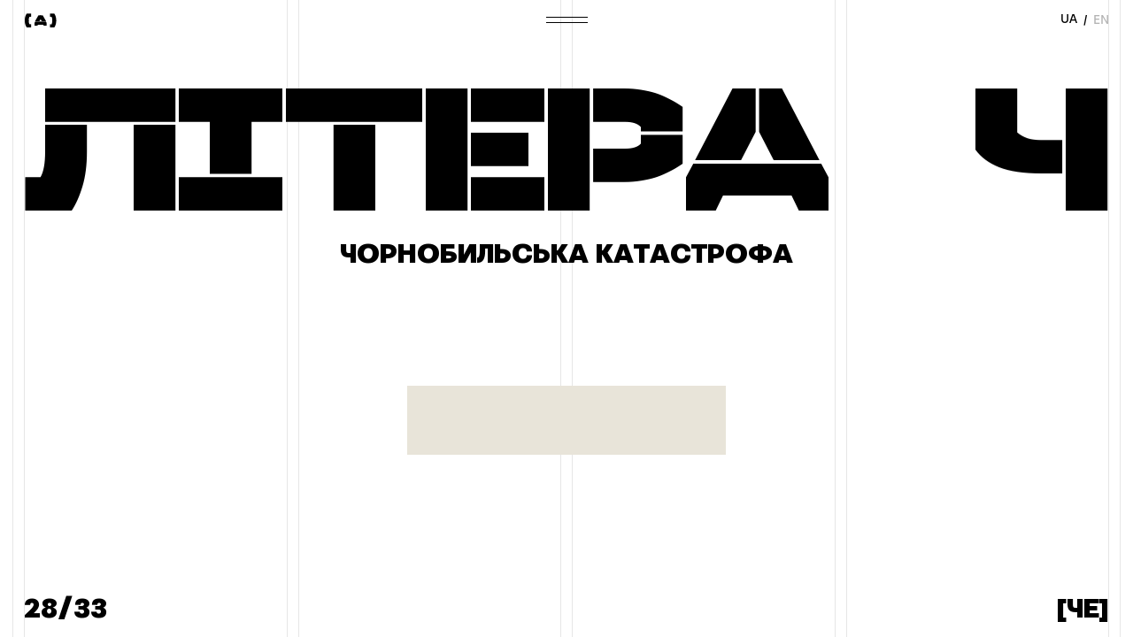

--- FILE ---
content_type: text/html; charset=UTF-8
request_url: https://abetkaua.com/chornobilska-katastrofa/
body_size: 17719
content:
<!DOCTYPE html><html class="is-loading" lang="uk" data-top="true"><head><title>Абетка | Чорнобильська катастрофа</title><meta charset="utf-8"><meta name="theme-color" content="#000000"><meta name="viewport" content="width=device-width, initial-scale=1"><meta name="description" content="Найбільша техногенна аварія в історії сталася в Київській області та досі впливає на світ. "><meta property="og:type" content="website"><meta property="og:url" content="https://abetkaua.com/chornobilska-katastrofa/"><meta property="og:title" content="Чорнобильська катастрофа"><meta property="og:description" content="Найбільша техногенна аварія в історії сталася в Київській області та досі впливає на світ. "><meta property="twitter:card" content="summary_large_image"><meta property="twitter:url" content="https://abetkaua.com/chornobilska-katastrofa/"><meta property="twitter:title" content="Чорнобильська катастрофа"><meta property="twitter:description" content="Найбільша техногенна аварія в історії сталася в Київській області та досі впливає на світ. "><link rel="preload" href="/assets/css/main.db6439428ec53c593b13.css" as="style"><link rel="stylesheet" href="/assets/css/main.db6439428ec53c593b13.css" as="text/css" data-keep-asset=""><!-- Register service worker for PWA offline mode support. -->
      <script>
        if ("serviceWorker" in window.navigator) {
          window.addEventListener("load", () =>
            window.navigator.serviceWorker.register("/service-worker.js", { scope: "/" }),
          );
        }
      </script><link rel="manifest" href="/manifest.json" crossorigin="use-credentials" /><meta name="apple-mobile-web-app-capable" content="yes">
<link rel="icon" type="image/png" sizes="196x196" href="/icons/favicon-196.png">
<link rel="apple-touch-icon" href="/icons/apple-icon-180.png">
<meta name="msapplication-square70x70logo" content="/icons/mstile-icon-128.png">
<meta name="msapplication-square150x150logo" content="/icons/mstile-icon-270.png">
<meta name="msapplication-square310x310logo" content="/icons/mstile-icon-558.png">
<meta name="msapplication-wide310x150logo" content="/icons/mstile-icon-558-270.png">
</head><body><img width="9999" height="9999" style="pointer-events: none; position: absolute; top: 0; left: 0; width: 98.5vw; height: 98.5vh; max-width: 98.5vw; max-height: 98.5vh;" src="[data-uri]" alt="background"><div class="wrapper" data-scroll-wrapper="" id="top"><div class="page-holder" data-scroller=""><div data-transitions-container="" header-theme="dark"><header class="fixed z-50 text-sm font-medium w-full" data-header=""><div class="flex items-center justify-between container uppercase relative py-12 z-2 header-container"><div class="w-1/4"><a class="font-nastup uppercase font-bold" href="/" data-header-logo=""><span data-letters="">a</span><span data-home="">Головна</span></a></div><div class="flex flex-grow justify-center items-center"><div data-menu-opener=""><div class="h-1 w-full bg-current"></div><div class="h-1 w-full bg-current"></div></div></div><div class="flex items-center justify-end w-1/4"><ul class="language-list"><li><a class="hover:opacity-70 transition-opacity duration-300 pointer-events-none" href="/chornobilska-katastrofa/" data-transition="instant" data-ajax-ignore="">ua</a></li><li><a class="hover:opacity-70 transition-opacity duration-300 opacity-30" href="/en/chornobyl-disaster/" data-transition="instant" data-ajax-ignore="">en</a></li></ul></div></div></header><div class="absolute top-0 bg-cream flex flex-col text-black" data-menu=""><div class="absolute left-0 bottom-15 md:bottom-auto px-15 md:top-0 w-full md:h-full flex items-center justify-center pointer-events-none"><svg class="max-w-[90.6rem] w-full h-auto mx-auto opacity-20" width="902" height="175" viewBox="0 0 902 175" fill="none" xmlns="http://www.w3.org/2000/svg"><path d="M1 171.5V54H58V171.5H1Z" stroke="currentColor"></path><path d="M1 3V48H61.5L97 171.5H132V104L103.252 3H1Z" stroke="currentColor"></path><path d="M172.5 171.5H137.5V104L166 2.5H268.5V48H208L172.5 171.5Z" stroke="currentColor"></path><path d="M268.5 54H211.5V171.5H268.5V54Z" stroke="currentColor"></path><path d="M274.5 2.5V171.5H331.5V2.5H274.5Z" stroke="currentColor"></path><path d="M337.5 126.5V171.5H439V126.5H337.5Z" stroke="currentColor"></path><path d="M337.5 109.5H416V64.5H337.5V109.5Z" stroke="currentColor"></path><path d="M337.5 2.5V48H439V2.5H337.5Z" stroke="currentColor"></path><path d="M502 2.5H445V171.5H502V2.5Z" stroke="currentColor"></path><path d="M579.5 64.5H508V109.5H579.5V171.5H636.5V3H579.5V64.5Z" stroke="currentColor"></path><path d="M642.5 3V171.5H699.5V109.5H762.5V64.5H699.5V3H642.5Z" stroke="currentColor"></path><path d="M705.5 43V59H765.5C775.1 49.8 793 46 800.5 45.5V1C750.9 1 716.5 29 705.5 43Z" stroke="currentColor"></path><path d="M705 132V116H765C774.6 125.2 792.5 129 800 129.5V174C750.4 174 716 146 705 132Z" stroke="currentColor"></path><path d="M901.5 131.5V90H844V113C831.5 125 817 129 806 129.5V174C855.6 174 890.5 145.5 901.5 131.5Z" stroke="currentColor"></path><path d="M901.5 43.5V85H844V62C831.5 50 817 46 806 45.5V1C855.6 1 890.5 29.5 901.5 43.5Z" stroke="currentColor"></path></svg></div><ul class="px-15 py-50 m-auto md:pb-5 grid md:mt-auto md:mb-0 gap-y-40 md:grid-flow-col md:grid-cols-3 text-[2.2rem] md:text-[3.2rem] lg:text-[4.6rem] font-mariupolStrong uppercase w-full leading-none relative tracking-normal" data-menu-nav=""><li class="flex justify-center md:justify-start"><a href="/" data-menu-link=""><span style="--i: 0" class="">Г</span><span style="--i: 1" class="">о</span><span style="--i: 2" class="">л</span><span style="--i: 3" class="">о</span><span style="--i: 4" class="">в</span><span style="--i: 5" class="">н</span><span style="--i: 6" class="">а</span></a></li><li class="flex justify-center"><span class="cursor-pointer" data-menu-link="abetka"><span style="--i: 0" class="">А</span><span style="--i: 1" class="">б</span><span style="--i: 2" class="">е</span><span style="--i: 3" class="">т</span><span style="--i: 4" class="">к</span><span style="--i: 5" class="">а</span></span></li><li class="flex justify-center md:justify-end"><a href="/about/" data-menu-link=""><span style="--i: 0" class="">п</span><span style="--i: 1" class="">р</span><span style="--i: 2" class="">о</span><span style="--i: 3" class=""> </span><span style="--i: 4" class="">п</span><span style="--i: 5" class="">р</span><span style="--i: 6" class="">о</span><span style="--i: 7" class="">є</span><span style="--i: 8" class="">к</span><span style="--i: 9" class="">т</span></a></li></ul></div><main class="main"><section class="relative container pt-50 pb-110 lg:pb-180 event" data-header-theme="dark"><div class="left-0 top-0 w-full h-full absolute decoration-grid px-18 lg:px-14 flex justify-between pointer-events-none"><div class="w-10 lg:w-14 h-full border-l border-r border-current opacity-10"></div><div class="w-10 lg:w-14 h-full border-l border-r border-current opacity-10"></div><div class="w-10 lg:w-14 h-full border-l border-r border-current opacity-10"></div><div class="w-10 lg:w-14 h-full border-l border-r border-current opacity-10 hidden lg:block"></div><div class="w-10 lg:w-14 h-full border-l border-r border-current opacity-10 hidden lg:block"></div></div><div class="grid gap-10 lg:gap-14 md:grid-cols-12 font-nastup event-main-title mb-25 uppercase font-normal  whitespace-nowrap"><div class="md:col-span-9 overflow-hidden"><div data-animation="split" data-split="chars" data-no-fade="">Літера</div></div><div class="md:col-span-3 text-center overflow-hidden md:text-right"><div data-animation="split" data-split="chars" data-no-fade="" data-delay="0.15">ч</div></div></div><h1 class="text-center font-mariupolStrong text-xl md:text-[3.2rem] mb-65 md:mb-130 uppercase tracking-normal overflow-hidden max-w-900 mx-auto leading-tight" data-animation="split" data-delay="0.2" data-split="lines">Чорнобильська катастрофа</h1><div class="max-w-[36rem] mx-auto"><div class="mb-20 md:mb-35 w-full bg-cream p-20 md:p-30" data-animation="moveUp" data-from="60" data-to="0" data-delay="0.15"><picture class="w-full h-auto flex"><source media="(min-width: 1000px)" data-srcset="https://abetka-strapi.onrender.com/uploads/Mask_Ch_22fd00776b.jpg"><img class="block w-full h-full object-cover bg-gray-100 opacity-0" data-component="lazyload" data-src="https://abetka-strapi.onrender.com/uploads/small_Mask_Ch_22fd00776b.jpg" alt="image description" width="1200" height="1472"></picture></div><div class="md:fixed md:left-0 md:top-0 md:w-full md:h-screen pointer-events-none md:container flex items-end text-xl md:text-[3.2rem] font-mariupolStrong uppercase font-normal leading-none md:pb-15 event-letter-counter"><div class="flex justify-between items-baseline w-full" data-animation="moveUp"><div><span>28</span><span>/</span><span>33</span></div><div>[че]</div></div></div></div><div class="mb-80 md:mb-130 text-center"><h2 class="max-w-[108rem] mx-auto mb-20 text-[2.8rem] md:text-[4.6rem] tracking-tighter leading-small" data-animation="split">У ніч на 26 квітня 1986 року на 4-му енергоблоці Чорнобильської АЕС стався вибух, який повністю зруйнував реактор. Ці події — болюча дата в історії України та важка спадщина для майбутніх поколінь.</h2><p class="mb-0" data-animation="moveUp" data-from="30">1986</p></div><div class="md:grid md:grid-cols-12 md:gap-x-10 lg:gap-x-14 md:items-start"><div class="md:col-span-6 lg:col-span-3 relative pt-10 mb-80 md:mb-0 md:sticky md:top-60"><span class="w-full h-1 bg-current opacity-10 absolute left-0 top-0"></span><div class="mb-30 md:mb-50">Чорнобильська катастрофа</div><div><span class="font-shtozer font-bold uppercase text-[11.2rem] block leading-none">ч</span><div class="h-1 bg-current opacity-10 my-10"></div></div><div class="flex justify-between items-baseline mb-50"><div>[че]</div><div><div><span>28</span><span>/</span><span>33</span></div></div></div><div class="h-1 bg-current opacity-10 mb-10"></div><div class="mb-30"><p class="mb-0 opacity-30">Шрифт:</p><p class="mb-0">Shtozer (800 expanded)</p></div><div class="mb-30"><p class="mb-0 opacity-30">Дизайнер(ка):</p><p class="mb-0"></p><div><span class="mr-5">Олег Ліщук</span></div><p></p></div><div class="mt-50"><button class="btn btn--primary w-full" type="button" data-toggle-popup="font-info"><span class="btn__text">Читати більше</span><div class="btn__icon"><svg class="svg-icon " aria-labelledby="symbol-plus-desc-11j" role="group">
                  <desc id="symbol-plus-desc-11j">plus icon</desc>
                  <use xlink:href="#svg-plus"></use>
              </svg></div></button></div></div><div class="lg:col-span-3 hidden lg:block relative"><span class="w-full h-1 bg-current opacity-10 absolute left-0 top-0"></span></div><div class="md:col-span-6 relative"><span class="w-full h-1 bg-current opacity-10 absolute left-0 top-0 hidden md:block"></span><div class="wysiwyg reset-last pt-10"><h3>Першими саме мешканці Прип’яті відчули на собі, на що здатен «мирний атом», а згодом радіаційного впливу зазнала й уся Європа. Тієї ночі в повітрі опинилося 50 мільйонів кюрі радіоактивних речовин.&nbsp;</h3><blockquote><p>І навіть попри такі показники рятувати людей у перші дні катастрофи ніхто не поспішав.</p></blockquote><figure class="image"><div class="image__container"><img src="https://abetka-strapi.onrender.com/uploads/Group_8428_6ed60682c8.png" alt="Group 8428.png" data-animation="parallax" data-scroll-speed="0.8"></div><figcaption>Джерело: ДСП ЧАЕС</figcaption></figure><p>Пожежники, які першими прибули на місце події, навіть не мали спеціального обладнання. Їх не попередили про те, що не просто горить будівля АЕС, а вщент зруйновано реактор. Для більшості надзвичайників і в наступні дні виклик на ЧАЕС завершився трагічно. Всередині четвертого енергоблока вогонь вдалося ліквідувати лише 10 травня, коли переважна частина графіту згоріла.</p><p>Вітер погнав викиди з ЧАЕС через Білорусь та Литву на Швецію та Фінляндію і поширював далі територією Європи. Саме Швеція першою відреагувала на підвищення рівня радіації в повітрі й вимагала від радянського уряду пояснень.&nbsp;</p><h3>Приховувати факт аварії ставало дедалі важче — утім, радянська влада робила це до останнього.</h3><figure class="image"><div class="image__container"><img src="https://abetka-strapi.onrender.com/uploads/Group_8429_4bb3b01b89.png" alt="Group 8429.png" data-animation="parallax" data-scroll-speed="0.8"></div><figcaption>Джерело: ДСП ЧАЕС</figcaption></figure><p>Поки над Київською областю вирувала радіаційна хмара, компартія влаштувала багатотисячні першотравневі демонстрації. Як наслідок — столичні лікарні переповнилися людьми з променевою хворобою. Загалом внаслідок Чорнобильської катастрофи постраждало близько 5 мільйонів осіб, забруднено радіоактивними нуклідами понад 5 тисяч населених пунктів Білорусі, України та Росії. Але про це не можна було говорити: поширення будь-якої інформації про Чорнобиль органи КДБ розцінювали як наклепи.&nbsp;</p><blockquote><p>Евакуйовувати перших постраждалих почали лише 3 травня, усі їхні діагнози тримали під грифом «таємно», а іноземних журналістів, які хотіли висвітлити ці події, переслідували.&nbsp;</p></blockquote><figure class="image"><div class="image__container"><img src="https://abetka-strapi.onrender.com/uploads/Group_8423_b073840e40.png" alt="Group 8423.png" data-animation="parallax" data-scroll-speed="0.8"></div><figcaption>Джерело: <a href="https://dako.gov.ua/">Державний архів Київської області</a></figcaption></figure><h3>Чорнобильська катастрофа за сукупністю наслідків стала найбільшою техногенною катастрофою в історії людства.&nbsp;</h3><p>Україна втратила значну частину природно-економічного потенціалу, успадкувала від СРСР зруйновану ЧАЕС та разом із міжнародною спільнотою мала шукати рішення для нових безпекових викликів. Необхідно було замінити так званий «саркофаг» над реактором і побудувати нове сховище для відпрацьованого ядерного палива. Підтримка життєдіяльності АЕС і ліквідація наслідків — це роки роботи та мільйони доларів, які треба вкладати до сьогодні.&nbsp;</p><figure class="image"><div class="image__container"><img src="https://abetka-strapi.onrender.com/uploads/Group_8430_17b2dcc94a.png" alt="Group 8430.png" data-animation="parallax" data-scroll-speed="0.8"></div><figcaption>Джерело: ДСП ЧАЕС</figcaption></figure><h3>Через 37 років після аварії на ЧАЕС питання радіаційної безпеки актуальне знов. За понад три тижні в окупації російської армії підприємство порушило свою роботу. Окупанти викрали обладнання, побутову техніку, пошкодили будівлі, а ще — замінували за собою територію.</h3><p>Катастрофа може повторитися, тільки тепер в іншому регіоні країни. Російські війська шантажують світ підривом Запорізької АЕС — найбільшої в Європі та третьої у світі за потужністю. Українці ж сподіваються, що світова спільнота не дозволить статися «другому Чорнобилю», наслідки якого даватимуться взнаки ще багато років.</p></div><div class="mt-80 lg:mt-120"><div class="mb-5 pb-12 border-b border-current"><span class="opacity-30">Автор статті:</span></div><div class="text-lg lg:text-[2.8rem] reset-last">Валерія Паненко</div></div></div></div></section><section class="bg-yellow pt-200 pb-100 lg:pb-200 lg:pt-280 relative" data-header-theme="dark" data-animation="progress-sticky"><div class="left-0 top-0 w-full h-full absolute decoration-grid px-18 lg:px-14 flex justify-between pointer-events-none z-2 mix-blend-difference text-white"><div class="w-10 lg:w-14 h-full border-l border-r border-current opacity-10"></div><div class="w-10 lg:w-14 h-full border-l border-r border-current opacity-10"></div><div class="w-10 lg:w-14 h-full border-l border-r border-current opacity-10"></div><div class="w-10 lg:w-14 h-full border-l border-r border-current opacity-10 hidden lg:block"></div><div class="w-10 lg:w-14 h-full border-l border-r border-current opacity-10 hidden lg:block"></div></div><div class="absolute top-0 flex left-0 right-0 mx-auto -mt-1 origin-top justify-center w-[18rem] md:w-[27.6rem]"><div class="relative rotate-180"><svg class="w-full h-auto origin-bottom" xmlns="http://www.w3.org/2000/svg" width="276" height="184" fill="none" viewBox="0 0 276 184"><path fill="#fff" d="M0 92v92h92V92zm92 0v92h92V92zm0-92v92h92V0zm92 92v92h92V92z"></path></svg></div></div><div class="container"><div class="grid gap-y-50 gap-x-10 lg:gap-x-14 lg:grid-cols-12 mb-60 lg:mb-120"><div class="lg:col-span-3"><p class="mb-0 opacity-30">Шрифт:</p><div class="w-full h-1 my-10 bg-current opacity-10"></div><p class="mb-0">Shtozer (800 expanded)</p></div><div class="lg:col-span-6"><div class="grid gap-y-50 gap-x-10 lg:gap-x-14 md:grid-cols-2"><div class="md:col-span-1 md:order-0 md:min-h-150"><p class="mb-0 opacity-30">Деталі:</p><div class="w-full h-1 my-10 bg-current opacity-10"></div><p class="mb-0">Чорнобильська катастрофа</p></div><div class="md:col-span-1 md:order-3"><div class="mb-30 relative"><span class="font-shtozer font-bold uppercase text-[11.2rem] leading-none md:absolute event-large-letter">ч</span><p class="mb-0 opacity-0 hidden md:block">ч</p><div class="h-1 bg-current opacity-10 my-10"></div><div class="flex justify-between items-center mb-30 laptop:mb-50">[че]</div></div><div class="flex"><a class="flex items-center group" href="https://minttype.com/shtozer " target="_blank"><span class="social-list__link mr-12 flex-shrink-0"><svg class="svg-icon " aria-labelledby="symbol-link-desc-11k" role="group">
                  <desc id="symbol-link-desc-11k">link icon</desc>
                  <use xlink:href="#svg-link"></use>
              </svg></span><span class="link link--underline">Отримати шрифт</span></a></div></div><div class="md:col-span-1 md:order-2"><p class="mb-0 opacity-30">Дизайнер(ка):</p><div class="h-1 bg-current opacity-10 my-10"></div><div class="reset-last tracking-tight -mt-5"><div class="mb-20"><div class="text-lg mb-2 lg:text-[2.8rem]">Олег Ліщук</div></div></div></div><div class="md:col-span-1 md:order-4"><p class="mb-0 opacity-30">Про шрифт:</p><div class="w-full h-1 my-10 bg-current opacity-10"></div><div class="wysiwyg wysiwyg--font-description reset-last mb-60"></div><button class="btn btn--primary w-full" type="button" data-toggle-popup="font-info"><span class="btn__text">Читати більше</span><div class="btn__icon"><svg class="svg-icon " aria-labelledby="symbol-plus-desc-11l" role="group">
                  <desc id="symbol-plus-desc-11l">plus icon</desc>
                  <use xlink:href="#svg-plus"></use>
              </svg></div></button></div></div></div></div><div class="relative" data-animation="fade"><div class="md:grid md:grid-cols-2 absolute gap-x-10 lg:gap-x-14 left-0 top-0 w-full h-full px-1"><div class="w-full h-full bg-yellow border-t border-black border-b border-opacity-10"></div><div class="w-full h-full bg-yellow border-t border-black border-b border-opacity-10 hidden md:block"></div></div><svg class="w-full h-auto relative z-1 mx-auto aspect-[814/314] max-w-[81.4rem] svg-large-33" xmlns="http://www.w3.org/2000/svg" width="814" height="314" fill="none" viewBox="0 0 814 314" data-animation="draw-svg" data-duration="3.5" data-ease="power2.inOut"><path fill="currentColor" fill-opacity=".1" stroke="currentColor" d="M749 66.12h.5V11.5h-116v54.62H749Zm0 163.116h.5V70.764h-68.813v158.472H749Zm0 59.264h.5v-54.62h-116v54.62H749Z"></path><path fill="currentColor" d="m743 11.363 6.364-6.364 6.364 6.364-6.364 6.364z" opacity=".2"></path><path fill="#C9BB3F" stroke="currentColor" d="M751.5 9.5h-4v4h4zm0 54h-4v4h4zm0 6h-4v4h4zm0 157h-4v4h4zm0 6h-4v4h4z"></path><path fill="currentColor" d="m743 288.364 6.364-6.364 6.364 6.364-6.364 6.364z" opacity=".2"></path><path fill="#C9BB3F" stroke="currentColor" d="M751.5 286.5h-4v4h4zm-69-217h-4v4h4zm-5 163.363v-8.726l4.76 4.363-4.76 4.363Zm-42-.363h-4v4h4z"></path><path fill="currentColor" d="m627 288.364 6.364-6.364 6.364 6.364-6.364 6.364z" opacity=".2"></path><path fill="#C9BB3F" stroke="currentColor" d="M631.5 292.863v-8.726l4.76 4.363-4.76 4.363ZM631.5 69v-7l4.667 3.5L631.5 69Z"></path><path fill="currentColor" d="m627 11.363 6.364-6.364 6.364 6.364-6.364 6.364z" opacity=".2"></path><path fill="#C9BB3F" stroke="currentColor" d="M635.5 9.5h-4v4h4z"></path><g data-labels="bottom-left-right" data-animation="moveUp" data-from="-30" data-to="0" data-repeat="" data-scrub="0.5"><rect width="50" height="14" x="763" y="258" fill="currentColor" fill-opacity=".2" rx="2"></rect><text width="50" height="14" x="766" y="268">-139, 190</text></g><g data-labels="bottom-right" data-animation="moveRight" data-from="-30" data-to="0" data-repeat="" data-scrub="0.5"><rect width="46" height="14" x="692" y="300" fill="currentColor" fill-opacity=".2" rx="2"></rect><text width="50" height="14" x="696" y="310">177, 240</text></g><g data-labels="top-left-right" data-animation="moveUp" data-from="30" data-to="0" data-repeat="" data-scrub="0.5"><rect width="49" height="14" x="765" y="30" fill="currentColor" fill-opacity=".2" rx="2"></rect><text width="50" height="14" x="768" y="40">649, 190</text></g><path fill="currentColor" fill-opacity=".1" stroke="currentColor" d="M623 104.289h.5V49.5h-208v54.789H623Zm-40.328 37.086h.075l.072-.023 40.329-12.456.352-.109v-19.836h-99.008l-.08.028-27.638 9.625-.335.117v22.654h86.233Zm-86.233 32.056v.5h34.06c7.149 0 12.093.915 15.83 2.304 3.637 1.353 6.16 3.165 8.487 5.076v7.907H623.5v-21.885l-.086-.127c-5.408-8.001-13.657-15.706-25.589-21.125l-.098-.044H496.439v27.394Zm20.741 28.027v-.5h-5.576c-14.925 0-22.428-4.378-27.42-8.511V178.31H415.5v40.37l.182.15c22.082 18.188 52.65 32.386 95.918 32.67h5.58v-50.042ZM521.82 251v.5h7.269c55.985 0 81.209-19.597 94.265-32.703l.146-.147v-24.77h-68.343l-.13.092c-4.72 3.345-11.671 6.986-24.528 6.986h-8.679V251Z"></path><path fill="currentColor" d="M409 49.364 415.364 43l6.364 6.364-6.364 6.364z" opacity=".2"></path><path fill="#C9BB3F" stroke="currentColor" d="M413.5 47.5h4v4h-4z"></path><path fill="currentColor" d="m617 49.363 6.364-6.364 6.364 6.364-6.364 6.364z" opacity=".2"></path><path fill="#C9BB3F" stroke="currentColor" d="M621.5 47.5h4v4h-4zm-208 60.5v-7l4.667 3.5-4.667 3.5Zm208-6.5h4v4h-4zm0 25h4v4h-4zm0-19h4v4h-4zm-99 0h4v4h-4zm-28 9h4v4h-4zm0 27.5v-7l4.667 3.5-4.667 3.5Zm0 .5h4v4h-4zm0 32.5v-7l4.667 3.5-4.667 3.5Zm58 2.5h4v4h-4z"></path><rect width="4" height="4" x="532.5" y="172.5" fill="#C9BB3F" stroke="currentColor" rx="2"></rect><path fill="#C9BB3F" stroke="currentColor" d="M552.5 186.5h4v4h-4zm0 6h4v4h-4zm-32 6h4v4h-4z"></path><rect width="4" height="4" x="532.5" y="198.5" fill="#C9BB3F" stroke="currentColor" rx="2"></rect><path fill="#C9BB3F" stroke="currentColor" d="M518.5 204v-7l-4.667 3.5 4.667 3.5Z"></path><rect width="4" height="4" x="507.5" y="198.5" fill="#C9BB3F" stroke="currentColor" rx="2"></rect><path fill="#C9BB3F" stroke="currentColor" d="M482.5 190.5h4v4h-4zm0-14h4v4h-4zm-69 0h4v4h-4zm0 39h4v4h-4zm107 39.5v-7l4.667 3.5-4.667 3.5Z"></path><rect width="4" height="4" x="527.5" y="249.5" fill="#C9BB3F" stroke="currentColor" rx="2"></rect><path fill="#C9BB3F" stroke="currentColor" d="M514.5 249.5h4v4h-4z"></path><rect width="4" height="4" x="507.5" y="249.5" fill="#C9BB3F" stroke="currentColor" rx="2"></rect><path fill="#C9BB3F" stroke="currentColor" d="M621.5 186.5h4v4h-4zm0 6h4v4h-4zm0 24h4v4h-4zm0-51h4v4h-4zm-25-22h4v4h-4zm-16-5h4v4h-4z"></path><path fill="currentColor" d="M415 0h69v300h-69z" opacity=".04"></path><path fill="currentColor" d="M624 109v20H415v-20zm0 83v59H415v-59z" opacity=".04"></path><path fill="currentColor" d="M624 201v18H415v-18zm0-55v28H415v-28z" opacity=".04"></path><path fill="currentColor" d="M555 0h69v300h-69zm-59 0h21v300h-21z" opacity=".04"></path><path fill="currentColor" fill-opacity=".1" stroke="currentColor" d="M64 66.12h-.5V11.5h116v54.62H64Zm0 163.116h-.5V70.764h68.813v158.472H64Zm0 59.264h-.5v-54.62h116v54.62H64Z"></path><g data-labels="bottom-left-right" data-animation="moveUp" data-from="-30" data-to="0" data-repeat="" data-scrub="0.5"><rect width="50" height="14" y="254" fill="currentColor" fill-opacity=".2" rx="2"></rect><text width="50" height="14" x="3" y="264">-139, 190</text></g><g data-labels="bottom-left" data-animation="moveRight" data-from="30" data-to="0" data-repeat="" data-scrub="0.5"><rect width="43" height="14" x="75" y="300" fill="currentColor" fill-opacity=".2" rx="2"></rect><text width="50" height="14" x="79" y="310">10, 240</text></g><g data-labels="top-left-right" data-animation="moveUp" data-from="30" data-to="0" data-repeat="" data-scrub="0.5"><rect width="49" height="14" x="2" y="30" fill="currentColor" fill-opacity=".2" rx="2"></rect><text width="50" height="14" x="5" y="40">649, 190</text></g><path fill="currentColor" d="m57 11.363 6.364-6.364 6.364 6.364-6.364 6.364zm0 277 6.364-6.364 6.364 6.364-6.364 6.364zm116-277 6.364-6.364 6.364 6.364-6.364 6.364zm0 277 6.364-6.364 6.364 6.364-6.364 6.364z" opacity=".2"></path><path fill="#C9BB3F" stroke="currentColor" d="M61.5 9.5h4v4h-4zm0 54h4v4h-4zm0 6h4v4h-4zm0 157h4v4h-4zm0 6h4v4h-4zm0 54h4v4h-4zm69-217h4v4h-4zm6.363 161h-8.726l4.363-4.76 4.363 4.76Zm40.637 2h4v4h-4zm6.363 57h-8.726l4.363-4.76 4.363 4.76Zm0-222h-8.726l4.363-4.76 4.363 4.76Zm-6.363-58h4v4h-4z"></path><path fill="currentColor" fill-opacity=".1" stroke="currentColor" d="M400 104.289h.5V49.5h-208v54.789H400Zm-40.328 37.086h.075l.072-.023 40.329-12.456.352-.109v-19.836h-99.008l-.08.028-27.638 9.625-.335.117v22.654h86.233Zm-86.233 32.056v.5h34.06c7.149 0 12.093.915 15.83 2.304 3.637 1.353 6.16 3.165 8.487 5.076v7.907H400.5v-21.885l-.086-.127c-5.408-8.001-13.657-15.706-25.589-21.125l-.098-.044H273.439v27.394Zm20.741 28.027v-.5h-5.576c-14.925 0-22.428-4.378-27.42-8.511V178.31H192.5v40.37l.182.15c22.082 18.188 52.65 32.386 95.918 32.67h5.58v-50.042ZM298.82 251v.5h7.269c55.985 0 81.209-19.597 94.265-32.703l.146-.147v-24.77h-68.343l-.13.092c-4.72 3.345-11.671 6.986-24.528 6.986h-8.679V251Z"></path><path fill="currentColor" d="M186 49.364 192.364 43l6.364 6.364-6.364 6.364z" opacity=".2"></path><path fill="#C9BB3F" stroke="currentColor" d="M190.5 47.5h4v4h-4z"></path><path fill="currentColor" d="m394 49.363 6.364-6.364 6.364 6.364-6.364 6.364z" opacity=".2"></path><path fill="#C9BB3F" stroke="currentColor" d="M398.5 47.5h4v4h-4zm-208 60.5v-7l4.667 3.5-4.667 3.5Zm208-6.5h4v4h-4zm0 25h4v4h-4zm0-19h4v4h-4zm-99 0h4v4h-4zm-28 9h4v4h-4zm0 27.5v-7l4.667 3.5-4.667 3.5Zm0 .5h4v4h-4zm0 32.5v-7l4.667 3.5-4.667 3.5Zm58 2.5h4v4h-4z"></path><rect width="4" height="4" x="309.5" y="172.5" fill="#C9BB3F" stroke="currentColor" rx="2"></rect><path fill="#C9BB3F" stroke="currentColor" d="M329.5 186.5h4v4h-4zm0 6h4v4h-4zm-32 6h4v4h-4z"></path><rect width="4" height="4" x="309.5" y="198.5" fill="#C9BB3F" stroke="currentColor" rx="2"></rect><path fill="#C9BB3F" stroke="currentColor" d="M295.5 204v-7l-4.667 3.5 4.667 3.5Z"></path><rect width="4" height="4" x="284.5" y="198.5" fill="#C9BB3F" stroke="currentColor" rx="2"></rect><path fill="#C9BB3F" stroke="currentColor" d="M259.5 190.5h4v4h-4zm0-14h4v4h-4zm-69 0h4v4h-4zm0 39h4v4h-4zm107 39.5v-7l4.667 3.5-4.667 3.5Z"></path><rect width="4" height="4" x="304.5" y="249.5" fill="#C9BB3F" stroke="currentColor" rx="2"></rect><path fill="#C9BB3F" stroke="currentColor" d="M291.5 249.5h4v4h-4z"></path><rect width="4" height="4" x="284.5" y="249.5" fill="#C9BB3F" stroke="currentColor" rx="2"></rect><path fill="#C9BB3F" stroke="currentColor" d="M398.5 186.5h4v4h-4zm0 6h4v4h-4zm0 24h4v4h-4zm0-51h4v4h-4zm-25-22h4v4h-4zm-16-5h4v4h-4z"></path><path fill="currentColor" d="M192 0h69v300h-69z" opacity=".04"></path><path fill="currentColor" d="M401 109v20H192v-20zm0 83v59H192v-59z" opacity=".04"></path><path fill="currentColor" d="M401 201v18H192v-18zm0-55v28H192v-28z" opacity=".04"></path><path fill="currentColor" d="M332 0h69v300h-69zm-59 0h21v300h-21z" opacity=".04"></path></svg></div></div><div class="absolute -bottom-1 flex justify-center z-1 text-white pointer-events-none w-[18rem] md:w-[27.6rem] mx-auto"><svg class="w-full h-auto origin-bottom scale-0 -z-1" xmlns="http://www.w3.org/2000/svg" width="276" height="184" fill="none" viewBox="0 0 276 184"><path fill="#000" d="M0 92v92h92V92zm92 0v92h92V92zm0-92v92h92V0zm92 92v92h92V92z"></path></svg></div></section><section class="bg-black text-white pt-15 pb-200 container relative" data-header-theme="light"><div class="left-0 top-0 w-full h-full absolute decoration-grid px-18 lg:px-14 flex justify-between pointer-events-none"><div class="w-10 lg:w-14 h-full border-l border-r border-current opacity-10"></div><div class="w-10 lg:w-14 h-full border-l border-r border-current opacity-10"></div><div class="w-10 lg:w-14 h-full border-l border-r border-current opacity-10"></div><div class="w-10 lg:w-14 h-full border-l border-r border-current opacity-10 hidden lg:block"></div><div class="w-10 lg:w-14 h-full border-l border-r border-current opacity-10 hidden lg:block"></div></div><div class="flex justify-between items-start text-lg mb-100 lg:mb-140"><div class="w-1/4 hidden md:flex justify-start"><span class="flex link pointer-events-none overflow-hidden" data-animation="split" data-split="words" data-stagger-direction="start" data-stagger-interval="0.05">33 шрифти</span></div><div class="flex-grow text-center overflow-hidden" data-animation="split" data-split="words" data-stagger-direction="center" data-stagger-interval="0.05">А ще — 33 шрифти сучасних українських дизайнерів.</div><div class="w-1/4 hidden md:flex justify-end"><span class="flex link pointer-events-none overflow-hidden" data-animation="split" data-split="words" data-stagger-direction="end" data-stagger-interval="0.05">33 символи</span></div></div><h2 class="text-[4.6rem] lg:text-[11.2rem] uppercase font-mariupolStrong tracking-tight leading-none text-center mb-100 lg:mb-50 max-w-900 mx-auto" data-animation="split">Наступна літера та подія</h2><div class="md:grid md:gap-x-10 lg:gap-x-14 md:grid-cols-12 mb-60 md:mb-100"><div class="md:col-span-6 md:col-start-4 relative flex justify-center py-70 md:py-100 mx-1 overflow-hidden md:overflow-visible" data-animation="featured-letter" data-start="center bottom" data-end="center center" data-scrub="" data-repeat=""><div class="absolute hidden laptop:grid left-0 top-0 w-full h-full grid-cols-2 grid-rows-2 gap-10 lg:gap-14"><div class="bg-gray w-full h-full origin-bottom-right" data-animation="scale" data-from="0" data-to="1"></div><div class="bg-gray w-full h-full origin-bottom-left" data-animation="scale" data-from="0" data-to="1" data-delay="0.05"></div><div class="bg-gray w-full h-full origin-top-right" data-animation="scale" data-from="0" data-to="1" data-delay="0.1"></div><div class="bg-gray w-full h-full origin-top-left" data-animation="scale" data-from="0" data-to="1" data-delay="0.15"></div></div><div class="relative z-3 w-[33.6rem]"><div class="absolute left-0 top-0 w-full h-full rotate-90 md:transform-none"><div class="w-full h-full bg-black md:rounded-circle laptop:bg-gray absolute left-0 top-0 flex items-center justify-center" data-circle=""><div class="aspect-square bg-yellow rounded-full w-full"></div></div><div class="w-full h-full bg-black md:rounded-circle laptop:bg-gray absolute left-0 top-0 flex items-center justify-center" data-circle=""><div class="aspect-square bg-yellow rounded-full w-full"></div></div><div class="w-full h-full bg-black md:rounded-circle laptop:bg-gray absolute left-0 top-0 flex items-center justify-center" data-circle=""><div class="aspect-square bg-yellow rounded-full w-full"></div></div><div class="w-full h-full bg-black md:rounded-circle laptop:bg-gray absolute left-0 top-0 flex items-center justify-center" data-circle=""><div class="aspect-square bg-yellow rounded-full w-full"></div></div><div class="w-full h-full bg-black md:rounded-circle laptop:bg-gray absolute left-0 top-0 flex items-center justify-center" data-circle=""><div class="aspect-square bg-yellow rounded-full w-full"></div></div><div class="w-full h-full bg-black md:rounded-circle laptop:bg-gray absolute left-0 top-0 flex items-center justify-center" data-circle=""><div class="aspect-square bg-yellow rounded-full w-full"></div></div></div><div class="bg-gray text-black relative z-5"><div class="card card--large aspect-[336/383] md:aspect-[336/467] z-3" data-animation="main-card" data-no-animation="" style="--p: 0;"><div class="card__front"><div class="card__label">Cy Grotesk (Grand black)</div><div class="card__large-char"><div class="card__large-char-specific mb-20 font-cyGrotesk font-extrabold"><div class="card__large-char-symbol"><span>ш</span></div><div class="card__abbr"><span>[ша]</span></div></div><div class="card__separator"></div><div>Шлях із варяг у греки</div></div><div class="card__footer"><span>29</span><span class="card__plus hover:rotate-180 transition-transform duration-300"><svg class="svg-icon " aria-labelledby="symbol-plus-desc-11m" role="group">
                  <desc id="symbol-plus-desc-11m">plus icon</desc>
                  <use xlink:href="#svg-plus"></use>
              </svg></span></div></div><a class="card__back bg-blue" href="/shlyah-iz-varyag-u-greki/"><div class="card__thumb aspect-[105/146]"><div class="card__thumb-headline"><span>[ша]</span><span>29</span></div><div class="card__thumb-image"><picture class="w-full h-auto flex"><source media="(min-width: 1000px)" data-srcset="https://abetka-strapi.onrender.com/uploads/Mask_Sh_bc068bc3b3.jpg"><img class="block w-full h-full object-cover bg-gray-100 opacity-0" data-component="lazyload" data-src="https://abetka-strapi.onrender.com/uploads/small_Mask_Sh_bc068bc3b3.jpg" alt="image description" width="1200" height="1472"></picture></div></div><div class="font-cyGrotesk font-extrabold" data-marquee-line=""><span>Шлях із варяг у греки</span><span>Шлях із варяг у греки</span><span>Шлях із варяг у греки</span></div><div class="card__footer"><span>Переглянути</span><span class="card__plus hover:rotate-180 transition-transform duration-300"><svg class="svg-icon " aria-labelledby="symbol-plus-desc-11n" role="group">
                  <desc id="symbol-plus-desc-11n">plus icon</desc>
                  <use xlink:href="#svg-plus"></use>
              </svg></span></div></a></div></div></div><div class="absolute right-full mx-10 lg:mx-14 hidden laptop:flex top-0 bottom-0 items-center overflow-hidden" data-triangle=""><div class="grid grid-flow-col"><div class="grid col-span-1 items-center" data-triangle-part=""><div class="w-[9.6rem] h-[9.6rem] bg-yellow"></div></div><div class="grid col-span-1 items-center" data-triangle-part=""><div class="w-[9.6rem] h-[9.6rem] bg-yellow"></div><div class="w-[9.6rem] h-[9.6rem] bg-yellow"></div><div class="w-[9.6rem] h-[9.6rem] bg-yellow"></div></div></div></div><div class="absolute left-full mx-10 lg:mx-14 hidden laptop:flex top-0 bottom-0 items-center overflow-hidden" data-triangle=""><div class="grid grid-flow-col"><div class="grid col-span-1 items-center" data-triangle-part=""><div class="w-[9.6rem] h-[9.6rem] bg-yellow"></div><div class="w-[9.6rem] h-[9.6rem] bg-yellow"></div><div class="w-[9.6rem] h-[9.6rem] bg-yellow"></div></div><div class="grid col-span-1 items-center" data-triangle-part=""><div class="w-[9.6rem] h-[9.6rem] bg-yellow"></div></div></div></div></div></div></section><section class="bg-white text-black relative pt-150 md:pt-220 container" data-header-theme="dark"><div class="left-0 top-0 w-full h-full absolute decoration-grid px-18 lg:px-14 flex justify-between pointer-events-none"><div class="w-10 lg:w-14 h-full border-l border-r border-current opacity-10"></div><div class="w-10 lg:w-14 h-full border-l border-r border-current opacity-10"></div><div class="w-10 lg:w-14 h-full border-l border-r border-current opacity-10"></div><div class="w-10 lg:w-14 h-full border-l border-r border-current opacity-10 hidden lg:block"></div><div class="w-10 lg:w-14 h-full border-l border-r border-current opacity-10 hidden lg:block"></div></div><div class="absolute top-0 flex left-0 right-0 mx-auto -mt-1 origin-top justify-center w-[18rem] md:w-[27.6rem]"><div class="relative rotate-180"><div class="w-10 lg:w-14 h-full border-l border-r border-white opacity-10 absolute mx-auto z-2 left-0 right-0"></div><svg class="w-full h-auto origin-bottom" xmlns="http://www.w3.org/2000/svg" width="276" height="184" fill="none" viewBox="0 0 276 184"><path fill="#000" d="M0 92v92h92V92zm92 0v92h92V92zm0-92v92h92V0zm92 92v92h92V92z"></path></svg></div></div><h1 class="max-w-700 lg:px-15 mx-auto text-center text-xl md:text-[3.2rem] leading-none uppercase font-normal font-mariupolStrong mb-100 laptop:mb-200 tracking-normal" data-animation="split">Чорнобильська катастрофа</h1><div class="md:px-100 text-center uppercase font-mariupolStrong text-[4.6rem] md:text-[8rem] laptop:text-[15.8rem] leading-xs tracking-tight mb-40 lg:mb-75" data-animation="split" data-split="words" data-duration="1.5" data-stagger-interval="0.15" data-no-fade="" data-no-reset="">Поширити <br>Проєкт у <br>соцмережах</div><div class="flex justify-between md:justify-around items-center mb-40 md:mb-75 md:px-[12%]" data-animation="moveUp"><div class="md:min-w-150 text-center"><a class="link " target="_blank" href="https://www.facebook.com/sharer/sharer.php?u=https://abetkaua.com/chornobilska-katastrofa/">Facebook</a></div><div class="md:min-w-150 text-center"><a class="link " target="_blank" href="https://twitter.com/intent/tweet?url=https://abetkaua.com/chornobilska-katastrofa/&amp;text=Найбільша техногенна аварія в історії сталася в Київській області та досі впливає на світ. ">Twitter</a></div><div class="md:min-w-150 text-center"><a class="link " target="_blank" href="https://www.linkedin.com/sharing/share-offsite/?url=https://abetkaua.com/chornobilska-katastrofa/">Linkedin</a></div></div><div class="relative"><div class="md:absolute md:left-0 md:top-0 w-full mb-60 md:mb-0 flex justify-between z-2" data-animation="card-shuffle" data-start="top bottom" data-end="top top" data-toggle-actions="play none none none" data-repeat="" data-delay="0.2"><div class="relative hidden lg:block" data-shuffle-group="" data-animation="parallax" data-scroll-speed="0.4"><div><div class="card card--simple aspect-[76/105] w-[8.7rem] md:w-[10.5rem]"><div class="card__front"><div class="card__headline"><span>[де]</span><span>06</span></div><div class="card__svg bg-brown"><img class="block w-full h-full object-cover" src="/assets/images/letters/d.svg" alt="Д" width="229" height="259"></div><p class="card__subtitle whitespace-nowrap overflow-ellipsis overflow-hidden">Данило Галицький </p></div><div class="card__back"><div class="card__headline"><span>[де]</span><span>06</span></div><div class="card__image"><picture class="w-full h-auto flex"><source media="(min-width: 1000px)" data-srcset="https://abetka-strapi.onrender.com/uploads/danilo_34b92e6b09.png"><img class="block w-full h-full object-cover bg-gray-100 opacity-0" data-component="lazyload" data-src="https://abetka-strapi.onrender.com/uploads/small_danilo_34b92e6b09.png" alt="image description" width="1217" height="1472"></picture></div></div></div></div><div class="absolute left-0 top-0 w-full h-full" data-shuffle-item=""><div class="card card--simple aspect-[76/105] w-[8.7rem] md:w-[10.5rem]"><div class="card__front"><div class="card__headline"><span>[а]</span><span>01</span></div><div class="card__svg bg-yellow"></div><p class="card__subtitle whitespace-nowrap overflow-ellipsis overflow-hidden">АН-225 «Мрія»</p></div><div class="card__back"><div class="card__headline"><span>[а]</span><span>01</span></div><div class="card__image"><picture class="w-full h-auto flex"><source media="(min-width: 1000px)" data-srcset="https://abetka-strapi.onrender.com/uploads/Mask_a_9b8e569fc8.jpg"><img class="block w-full h-full object-cover bg-gray-100 opacity-0" data-component="lazyload" data-src="https://abetka-strapi.onrender.com/uploads/small_Mask_a_9b8e569fc8.jpg" alt="image description" width="1200" height="1472"></picture></div></div></div></div><div class="absolute left-0 top-0 w-full h-full" data-shuffle-item=""><div class="card card--simple aspect-[76/105] w-[8.7rem] md:w-[10.5rem]"><div class="card__front"><div class="card__headline"><span>[и]</span><span>11</span></div><div class="card__svg bg-blue"></div><p class="card__subtitle whitespace-nowrap overflow-ellipsis overflow-hidden">Ирій, индик та ирод</p></div><div class="card__back"><div class="card__headline"><span>[и]</span><span>11</span></div><div class="card__image"><picture class="w-full h-auto flex"><source media="(min-width: 1000px)" data-srcset="https://abetka-strapi.onrender.com/uploads/Mask_i_d7c6d457bf.jpg"><img class="block w-full h-full object-cover bg-gray-100 opacity-0" data-component="lazyload" data-src="https://abetka-strapi.onrender.com/uploads/small_Mask_i_d7c6d457bf.jpg" alt="image description" width="1200" height="1472"></picture></div></div></div></div><div class="absolute left-0 top-0 w-full h-full" data-shuffle-item=""><div class="card card--simple aspect-[76/105] w-[8.7rem] md:w-[10.5rem]"><div class="card__front"><div class="card__headline"><span>[еф]</span><span>25</span></div><div class="card__svg bg-yellow"><img class="block w-full h-full object-cover" src="/assets/images/letters/n.svg" alt="Н" width="229" height="259"></div><p class="card__subtitle whitespace-nowrap overflow-ellipsis overflow-hidden">Фальц-Фейн та «Асканія»</p></div><div class="card__back"><div class="card__headline"><span>[еф]</span><span>25</span></div><div class="card__image"><picture class="w-full h-auto flex"><source media="(min-width: 1000px)" data-srcset="https://abetka-strapi.onrender.com/uploads/Mask_f_fcaa58f1f2.jpg"><img class="block w-full h-full object-cover bg-gray-100 opacity-0" data-component="lazyload" data-src="https://abetka-strapi.onrender.com/uploads/small_Mask_f_fcaa58f1f2.jpg" alt="image description" width="1200" height="1472"></picture></div></div></div></div><div class="absolute left-0 top-0 w-full h-full" data-shuffle-item=""><div class="card card--simple aspect-[76/105] w-[8.7rem] md:w-[10.5rem]"><div class="card__front"><div class="card__headline"><span>[я]</span><span>33</span></div><div class="card__svg bg-brown"></div><p class="card__subtitle whitespace-nowrap overflow-ellipsis overflow-hidden">«Як умру, то поховайте...»</p></div><div class="card__back"><div class="card__headline"><span>[я]</span><span>33</span></div><div class="card__image"><picture class="w-full h-auto flex"><source media="(min-width: 1000px)" data-srcset="https://abetka-strapi.onrender.com/uploads/Mask_Ya_255289323b.jpg"><img class="block w-full h-full object-cover bg-gray-100 opacity-0" data-component="lazyload" data-src="https://abetka-strapi.onrender.com/uploads/small_Mask_Ya_255289323b.jpg" alt="image description" width="1200" height="1472"></picture></div></div></div></div></div><div class="relative" data-shuffle-group="" data-animation="parallax" data-scroll-speed="0.4"><div><div class="card card--simple aspect-[76/105] w-[8.7rem] md:w-[10.5rem]"><div class="card__front"><div class="card__headline"><span>[ща]</span><span>30</span></div><div class="card__svg bg-brown"></div><p class="card__subtitle whitespace-nowrap overflow-ellipsis overflow-hidden">Щедрик</p></div><div class="card__back"><div class="card__headline"><span>[ща]</span><span>30</span></div><div class="card__image"><picture class="w-full h-auto flex"><source media="(min-width: 1000px)" data-srcset="https://abetka-strapi.onrender.com/uploads/Mask_Shh_37f0ec8e6b.jpg"><img class="block w-full h-full object-cover bg-gray-100 opacity-0" data-component="lazyload" data-src="https://abetka-strapi.onrender.com/uploads/small_Mask_Shh_37f0ec8e6b.jpg" alt="image description" width="1200" height="1472"></picture></div></div></div></div><div class="absolute left-0 top-0 w-full h-full" data-shuffle-item=""><div class="card card--simple aspect-[76/105] w-[8.7rem] md:w-[10.5rem]"><div class="card__front"><div class="card__headline"><span>[ій]</span><span>14</span></div><div class="card__svg bg-blue"></div><p class="card__subtitle whitespace-nowrap overflow-ellipsis overflow-hidden">«Йой, най буде!»</p></div><div class="card__back"><div class="card__headline"><span>[ій]</span><span>14</span></div><div class="card__image"><picture class="w-full h-auto flex"><source media="(min-width: 1000px)" data-srcset="https://abetka-strapi.onrender.com/uploads/Mask_j_c37c2c4b21.jpg"><img class="block w-full h-full object-cover bg-gray-100 opacity-0" data-component="lazyload" data-src="https://abetka-strapi.onrender.com/uploads/small_Mask_j_c37c2c4b21.jpg" alt="image description" width="1200" height="1472"></picture></div></div></div></div><div class="absolute left-0 top-0 w-full h-full" data-shuffle-item=""><div class="card card--simple aspect-[76/105] w-[8.7rem] md:w-[10.5rem]"><div class="card__front"><div class="card__headline"><span>[ґе]</span><span>05</span></div><div class="card__svg bg-blue"></div><p class="card__subtitle whitespace-nowrap overflow-ellipsis overflow-hidden">Георгій Ґонґадзе</p></div><div class="card__back"><div class="card__headline"><span>[ґе]</span><span>05</span></div><div class="card__image"><picture class="w-full h-auto flex"><source media="(min-width: 1000px)" data-srcset="https://abetka-strapi.onrender.com/uploads/Mask_G_53f3a5590b.jpg"><img class="block w-full h-full object-cover bg-gray-100 opacity-0" data-component="lazyload" data-src="https://abetka-strapi.onrender.com/uploads/small_Mask_G_53f3a5590b.jpg" alt="image description" width="1200" height="1472"></picture></div></div></div></div><div class="absolute left-0 top-0 w-full h-full" data-shuffle-item=""><div class="card card--simple aspect-[76/105] w-[8.7rem] md:w-[10.5rem]"><div class="card__front"><div class="card__headline"><span>[я]</span><span>33</span></div><div class="card__svg bg-brown"></div><p class="card__subtitle whitespace-nowrap overflow-ellipsis overflow-hidden">«Як умру, то поховайте...»</p></div><div class="card__back"><div class="card__headline"><span>[я]</span><span>33</span></div><div class="card__image"><picture class="w-full h-auto flex"><source media="(min-width: 1000px)" data-srcset="https://abetka-strapi.onrender.com/uploads/Mask_Ya_255289323b.jpg"><img class="block w-full h-full object-cover bg-gray-100 opacity-0" data-component="lazyload" data-src="https://abetka-strapi.onrender.com/uploads/small_Mask_Ya_255289323b.jpg" alt="image description" width="1200" height="1472"></picture></div></div></div></div><div class="absolute left-0 top-0 w-full h-full" data-shuffle-item=""><div class="card card--simple aspect-[76/105] w-[8.7rem] md:w-[10.5rem]"><div class="card__front"><div class="card__headline"><span>[зе]</span><span>10</span></div><div class="card__svg bg-yellow"></div><p class="card__subtitle whitespace-nowrap overflow-ellipsis overflow-hidden">Запорізька Січ</p></div><div class="card__back"><div class="card__headline"><span>[зе]</span><span>10</span></div><div class="card__image"><picture class="w-full h-auto flex"><source media="(min-width: 1000px)" data-srcset="https://abetka-strapi.onrender.com/uploads/Mask_3_f424602ff8.jpg"><img class="block w-full h-full object-cover bg-gray-100 opacity-0" data-component="lazyload" data-src="https://abetka-strapi.onrender.com/uploads/small_Mask_3_f424602ff8.jpg" alt="image description" width="1200" height="1472"></picture></div></div></div></div></div><div class="relative" data-shuffle-group="" data-animation="parallax" data-scroll-speed="0.4"><div><div class="card card--simple aspect-[76/105] w-[8.7rem] md:w-[10.5rem]"><div class="card__front"><div class="card__headline"><span>[еф]</span><span>25</span></div><div class="card__svg bg-yellow"><img class="block w-full h-full object-cover" src="/assets/images/letters/n.svg" alt="Н" width="229" height="259"></div><p class="card__subtitle whitespace-nowrap overflow-ellipsis overflow-hidden">Фальц-Фейн та «Асканія»</p></div><div class="card__back"><div class="card__headline"><span>[еф]</span><span>25</span></div><div class="card__image"><picture class="w-full h-auto flex"><source media="(min-width: 1000px)" data-srcset="https://abetka-strapi.onrender.com/uploads/Mask_f_fcaa58f1f2.jpg"><img class="block w-full h-full object-cover bg-gray-100 opacity-0" data-component="lazyload" data-src="https://abetka-strapi.onrender.com/uploads/small_Mask_f_fcaa58f1f2.jpg" alt="image description" width="1200" height="1472"></picture></div></div></div></div><div class="absolute left-0 top-0 w-full h-full" data-shuffle-item=""><div class="card card--simple aspect-[76/105] w-[8.7rem] md:w-[10.5rem]"><div class="card__front"><div class="card__headline"><span>[и]</span><span>11</span></div><div class="card__svg bg-blue"></div><p class="card__subtitle whitespace-nowrap overflow-ellipsis overflow-hidden">Ирій, индик та ирод</p></div><div class="card__back"><div class="card__headline"><span>[и]</span><span>11</span></div><div class="card__image"><picture class="w-full h-auto flex"><source media="(min-width: 1000px)" data-srcset="https://abetka-strapi.onrender.com/uploads/Mask_i_d7c6d457bf.jpg"><img class="block w-full h-full object-cover bg-gray-100 opacity-0" data-component="lazyload" data-src="https://abetka-strapi.onrender.com/uploads/small_Mask_i_d7c6d457bf.jpg" alt="image description" width="1200" height="1472"></picture></div></div></div></div><div class="absolute left-0 top-0 w-full h-full" data-shuffle-item=""><div class="card card--simple aspect-[76/105] w-[8.7rem] md:w-[10.5rem]"><div class="card__front"><div class="card__headline"><span>[ем]</span><span>17</span></div><div class="card__svg bg-blue"></div><p class="card__subtitle whitespace-nowrap overflow-ellipsis overflow-hidden">Маріуполь</p></div><div class="card__back"><div class="card__headline"><span>[ем]</span><span>17</span></div><div class="card__image"><picture class="w-full h-auto flex"><source media="(min-width: 1000px)" data-srcset="https://abetka-strapi.onrender.com/uploads/Mask_M_94cbd2c56d.jpg"><img class="block w-full h-full object-cover bg-gray-100 opacity-0" data-component="lazyload" data-src="https://abetka-strapi.onrender.com/uploads/small_Mask_M_94cbd2c56d.jpg" alt="image description" width="1200" height="1472"></picture></div></div></div></div><div class="absolute left-0 top-0 w-full h-full" data-shuffle-item=""><div class="card card--simple aspect-[76/105] w-[8.7rem] md:w-[10.5rem]"><div class="card__front"><div class="card__headline"><span>[ґе]</span><span>05</span></div><div class="card__svg bg-blue"></div><p class="card__subtitle whitespace-nowrap overflow-ellipsis overflow-hidden">Георгій Ґонґадзе</p></div><div class="card__back"><div class="card__headline"><span>[ґе]</span><span>05</span></div><div class="card__image"><picture class="w-full h-auto flex"><source media="(min-width: 1000px)" data-srcset="https://abetka-strapi.onrender.com/uploads/Mask_G_53f3a5590b.jpg"><img class="block w-full h-full object-cover bg-gray-100 opacity-0" data-component="lazyload" data-src="https://abetka-strapi.onrender.com/uploads/small_Mask_G_53f3a5590b.jpg" alt="image description" width="1200" height="1472"></picture></div></div></div></div><div class="absolute left-0 top-0 w-full h-full" data-shuffle-item=""><div class="card card--simple aspect-[76/105] w-[8.7rem] md:w-[10.5rem]"><div class="card__front"><div class="card__headline"><span>[ен]</span><span>18</span></div><div class="card__svg bg-brown"><img class="block w-full h-full object-cover" src="/assets/images/letters/f.svg" alt="Ф" width="229" height="259"></div><p class="card__subtitle whitespace-nowrap overflow-ellipsis overflow-hidden">«Наша армія, наші хранителі»</p></div><div class="card__back"><div class="card__headline"><span>[ен]</span><span>18</span></div><div class="card__image"><picture class="w-full h-auto flex"><source media="(min-width: 1000px)" data-srcset="https://abetka-strapi.onrender.com/uploads/Mask_N_a5a55f328c.jpg"><img class="block w-full h-full object-cover bg-gray-100 opacity-0" data-component="lazyload" data-src="https://abetka-strapi.onrender.com/uploads/small_Mask_N_a5a55f328c.jpg" alt="image description" width="1200" height="1472"></picture></div></div></div></div></div><div class="relative" data-shuffle-group="" data-animation="parallax" data-scroll-speed="0.4"><div><div class="card card--simple aspect-[76/105] w-[8.7rem] md:w-[10.5rem]"><div class="card__front"><div class="card__headline"><span>[зе]</span><span>10</span></div><div class="card__svg bg-yellow"></div><p class="card__subtitle whitespace-nowrap overflow-ellipsis overflow-hidden">Запорізька Січ</p></div><div class="card__back"><div class="card__headline"><span>[зе]</span><span>10</span></div><div class="card__image"><picture class="w-full h-auto flex"><source media="(min-width: 1000px)" data-srcset="https://abetka-strapi.onrender.com/uploads/Mask_3_f424602ff8.jpg"><img class="block w-full h-full object-cover bg-gray-100 opacity-0" data-component="lazyload" data-src="https://abetka-strapi.onrender.com/uploads/small_Mask_3_f424602ff8.jpg" alt="image description" width="1200" height="1472"></picture></div></div></div></div><div class="absolute left-0 top-0 w-full h-full" data-shuffle-item=""><div class="card card--simple aspect-[76/105] w-[8.7rem] md:w-[10.5rem]"><div class="card__front"><div class="card__headline"><span>[де]</span><span>06</span></div><div class="card__svg bg-brown"><img class="block w-full h-full object-cover" src="/assets/images/letters/d.svg" alt="Д" width="229" height="259"></div><p class="card__subtitle whitespace-nowrap overflow-ellipsis overflow-hidden">Данило Галицький </p></div><div class="card__back"><div class="card__headline"><span>[де]</span><span>06</span></div><div class="card__image"><picture class="w-full h-auto flex"><source media="(min-width: 1000px)" data-srcset="https://abetka-strapi.onrender.com/uploads/danilo_34b92e6b09.png"><img class="block w-full h-full object-cover bg-gray-100 opacity-0" data-component="lazyload" data-src="https://abetka-strapi.onrender.com/uploads/small_danilo_34b92e6b09.png" alt="image description" width="1217" height="1472"></picture></div></div></div></div><div class="absolute left-0 top-0 w-full h-full" data-shuffle-item=""><div class="card card--simple aspect-[76/105] w-[8.7rem] md:w-[10.5rem]"><div class="card__front"><div class="card__headline"><span>[ге]</span><span>04</span></div><div class="card__svg bg-yellow"></div><p class="card__subtitle whitespace-nowrap overflow-ellipsis overflow-hidden">Голодомор</p></div><div class="card__back"><div class="card__headline"><span>[ге]</span><span>04</span></div><div class="card__image"><picture class="w-full h-auto flex"><source media="(min-width: 1000px)" data-srcset="https://abetka-strapi.onrender.com/uploads/Mask_g_4f744faf6b.jpg"><img class="block w-full h-full object-cover bg-gray-100 opacity-0" data-component="lazyload" data-src="https://abetka-strapi.onrender.com/uploads/small_Mask_g_4f744faf6b.jpg" alt="image description" width="1200" height="1472"></picture></div></div></div></div><div class="absolute left-0 top-0 w-full h-full" data-shuffle-item=""><div class="card card--simple aspect-[76/105] w-[8.7rem] md:w-[10.5rem]"><div class="card__front"><div class="card__headline"><span>[и]</span><span>11</span></div><div class="card__svg bg-blue"></div><p class="card__subtitle whitespace-nowrap overflow-ellipsis overflow-hidden">Ирій, индик та ирод</p></div><div class="card__back"><div class="card__headline"><span>[и]</span><span>11</span></div><div class="card__image"><picture class="w-full h-auto flex"><source media="(min-width: 1000px)" data-srcset="https://abetka-strapi.onrender.com/uploads/Mask_i_d7c6d457bf.jpg"><img class="block w-full h-full object-cover bg-gray-100 opacity-0" data-component="lazyload" data-src="https://abetka-strapi.onrender.com/uploads/small_Mask_i_d7c6d457bf.jpg" alt="image description" width="1200" height="1472"></picture></div></div></div></div><div class="absolute left-0 top-0 w-full h-full" data-shuffle-item=""><div class="card card--simple aspect-[76/105] w-[8.7rem] md:w-[10.5rem]"><div class="card__front"><div class="card__headline"><span>[ес]</span><span>22</span></div><div class="card__svg bg-yellow"></div><p class="card__subtitle whitespace-nowrap overflow-ellipsis overflow-hidden">«Сміливі завжди мають щастя»</p></div><div class="card__back"><div class="card__headline"><span>[ес]</span><span>22</span></div><div class="card__image"><picture class="w-full h-auto flex"><source media="(min-width: 1000px)" data-srcset="https://abetka-strapi.onrender.com/uploads/Mask_S_5b7d96edc8.jpg"><img class="block w-full h-full object-cover bg-gray-100 opacity-0" data-component="lazyload" data-src="https://abetka-strapi.onrender.com/uploads/small_Mask_S_5b7d96edc8.jpg" alt="image description" width="1200" height="1472"></picture></div></div></div></div></div><div class="relative hidden lg:block" data-shuffle-group="" data-animation="parallax" data-scroll-speed="0.4"><div><div class="card card--simple aspect-[76/105] w-[8.7rem] md:w-[10.5rem]"><div class="card__front"><div class="card__headline"><span>[ел]</span><span>16</span></div><div class="card__svg bg-yellow"></div><p class="card__subtitle whitespace-nowrap overflow-ellipsis overflow-hidden">«Лісова пісня»</p></div><div class="card__back"><div class="card__headline"><span>[ел]</span><span>16</span></div><div class="card__image"><picture class="w-full h-auto flex"><source media="(min-width: 1000px)" data-srcset="https://abetka-strapi.onrender.com/uploads/Mask_l_faf9876d12.jpg"><img class="block w-full h-full object-cover bg-gray-100 opacity-0" data-component="lazyload" data-src="https://abetka-strapi.onrender.com/uploads/small_Mask_l_faf9876d12.jpg" alt="image description" width="1200" height="1472"></picture></div></div></div></div><div class="absolute left-0 top-0 w-full h-full" data-shuffle-item=""><div class="card card--simple aspect-[76/105] w-[8.7rem] md:w-[10.5rem]"><div class="card__front"><div class="card__headline"><span>[ве]</span><span>03</span></div><div class="card__svg bg-brown"></div><p class="card__subtitle whitespace-nowrap overflow-ellipsis overflow-hidden">Воля</p></div><div class="card__back"><div class="card__headline"><span>[ве]</span><span>03</span></div><div class="card__image"><picture class="w-full h-auto flex"><source media="(min-width: 1000px)" data-srcset="https://abetka-strapi.onrender.com/uploads/Mask_v_048e08e4f5.jpg"><img class="block w-full h-full object-cover bg-gray-100 opacity-0" data-component="lazyload" data-src="https://abetka-strapi.onrender.com/uploads/small_Mask_v_048e08e4f5.jpg" alt="image description" width="1200" height="1472"></picture></div></div></div></div><div class="absolute left-0 top-0 w-full h-full" data-shuffle-item=""><div class="card card--simple aspect-[76/105] w-[8.7rem] md:w-[10.5rem]"><div class="card__front"><div class="card__headline"><span>[а]</span><span>01</span></div><div class="card__svg bg-yellow"></div><p class="card__subtitle whitespace-nowrap overflow-ellipsis overflow-hidden">АН-225 «Мрія»</p></div><div class="card__back"><div class="card__headline"><span>[а]</span><span>01</span></div><div class="card__image"><picture class="w-full h-auto flex"><source media="(min-width: 1000px)" data-srcset="https://abetka-strapi.onrender.com/uploads/Mask_a_9b8e569fc8.jpg"><img class="block w-full h-full object-cover bg-gray-100 opacity-0" data-component="lazyload" data-src="https://abetka-strapi.onrender.com/uploads/small_Mask_a_9b8e569fc8.jpg" alt="image description" width="1200" height="1472"></picture></div></div></div></div><div class="absolute left-0 top-0 w-full h-full" data-shuffle-item=""><div class="card card--simple aspect-[76/105] w-[8.7rem] md:w-[10.5rem]"><div class="card__front"><div class="card__headline"><span>[и]</span><span>11</span></div><div class="card__svg bg-blue"></div><p class="card__subtitle whitespace-nowrap overflow-ellipsis overflow-hidden">Ирій, индик та ирод</p></div><div class="card__back"><div class="card__headline"><span>[и]</span><span>11</span></div><div class="card__image"><picture class="w-full h-auto flex"><source media="(min-width: 1000px)" data-srcset="https://abetka-strapi.onrender.com/uploads/Mask_i_d7c6d457bf.jpg"><img class="block w-full h-full object-cover bg-gray-100 opacity-0" data-component="lazyload" data-src="https://abetka-strapi.onrender.com/uploads/small_Mask_i_d7c6d457bf.jpg" alt="image description" width="1200" height="1472"></picture></div></div></div></div><div class="absolute left-0 top-0 w-full h-full" data-shuffle-item=""><div class="card card--simple aspect-[76/105] w-[8.7rem] md:w-[10.5rem]"><div class="card__front"><div class="card__headline"><span>[де]</span><span>06</span></div><div class="card__svg bg-brown"><img class="block w-full h-full object-cover" src="/assets/images/letters/d.svg" alt="Д" width="229" height="259"></div><p class="card__subtitle whitespace-nowrap overflow-ellipsis overflow-hidden">Данило Галицький </p></div><div class="card__back"><div class="card__headline"><span>[де]</span><span>06</span></div><div class="card__image"><picture class="w-full h-auto flex"><source media="(min-width: 1000px)" data-srcset="https://abetka-strapi.onrender.com/uploads/danilo_34b92e6b09.png"><img class="block w-full h-full object-cover bg-gray-100 opacity-0" data-component="lazyload" data-src="https://abetka-strapi.onrender.com/uploads/small_danilo_34b92e6b09.png" alt="image description" width="1217" height="1472"></picture></div></div></div></div></div></div><div class="grid gap-10 lg:gap-14 md:grid-cols-2 text-center px-1"><div class="relative py-60 px-10 md:pt-230 md:pb-160 bg-white border-t border-b border-black border-opacity-10"><a class="inline-flex font-nastup text-[2.4rem] md:text-[3.2rem] uppercase leading-none mb-15 tracking-high hover:opacity-50 transition-opacity duration-500" href="https://prjctr.com/" target="_blank" data-animation="split">Projector</a><p class="opacity-50 max-w-200 mx-auto mb-20 px-10" data-animation="split" data-delay="0.1">Creative &amp; Tech Online Institute</p><div class="flex justify-center -mx-10 md:mx-0" data-animation="moveUp" data-delay="0.2"><div><ul class="social-list social-list--default"><li class="social-list__item"><a class="social-list__link" href="https://www.instagram.com/prjctr_institute/" target="_blank"><svg class="svg-icon " aria-labelledby="symbol-instagram-desc-11o" role="group">
                  <desc id="symbol-instagram-desc-11o">instagram icon</desc>
                  <use xlink:href="#svg-instagram"></use>
              </svg></a></li><li class="social-list__item"><a class="social-list__link" href="https://t.me/prjctr" target="_blank"><svg class="svg-icon " aria-labelledby="symbol-telegram-desc-11p" role="group">
                  <desc id="symbol-telegram-desc-11p">telegram icon</desc>
                  <use xlink:href="#svg-telegram"></use>
              </svg></a></li><li class="social-list__item"><a class="social-list__link" href="https://www.youtube.com/channel/UCCbVKBEDIDHk_3BIfDox7HA" target="_blank"><svg class="svg-icon " aria-labelledby="symbol-youtube-desc-11q" role="group">
                  <desc id="symbol-youtube-desc-11q">youtube icon</desc>
                  <use xlink:href="#svg-youtube"></use>
              </svg></a></li><li class="social-list__item"><a class="social-list__link" href="https://www.facebook.com/prjctrcomua/" target="_blank"><svg class="svg-icon " aria-labelledby="symbol-facebook-desc-11r" role="group">
                  <desc id="symbol-facebook-desc-11r">facebook icon</desc>
                  <use xlink:href="#svg-facebook"></use>
              </svg></a></li><li class="social-list__item"><a class="social-list__link" href="https://invite.viber.com/?g2=AQAKtl7XxmEaQ08YRu6JDJOIqUa9vEgwvvP6fJKbV4n4%2BuYlev71RpaT56iPsAaR&amp;lang=en" target="_blank"><svg class="svg-icon " aria-labelledby="symbol-viber-desc-11s" role="group">
                  <desc id="symbol-viber-desc-11s">viber icon</desc>
                  <use xlink:href="#svg-viber"></use>
              </svg></a></li><li class="social-list__item"><a class="social-list__link" href="mailto:hello@prjctr.com" target="_blank"><svg class="svg-icon " aria-labelledby="symbol-email-desc-11t" role="group">
                  <desc id="symbol-email-desc-11t">email icon</desc>
                  <use xlink:href="#svg-email"></use>
              </svg></a></li></ul></div></div></div><div class="relative py-60 px-10 md:pt-230 md:pb-160 bg-white border-t border-b border-black border-opacity-10"><a class="inline-flex font-nastup text-[2.4rem] md:text-[3.2rem] uppercase leading-none mb-15 tracking-high hover:opacity-50 transition-opacity duration-500" href="https://telegraf.design/" target="_blank" data-animation="split">Telegraf.Design</a><p class="opacity-50 max-w-200 mx-auto mb-20 px-10" data-animation="split" data-delay="0.1">Медіа про дизайн, креатив і тех індустрії</p><div class="flex justify-center -mx-10 md:mx-0" data-animation="moveUp" data-delay="0.2"><div><ul class="social-list social-list--default"><li class="social-list__item"><a class="social-list__link" href="https://www.instagram.com/telegraf.design" target="_blank"><svg class="svg-icon " aria-labelledby="symbol-instagram-desc-11u" role="group">
                  <desc id="symbol-instagram-desc-11u">instagram icon</desc>
                  <use xlink:href="#svg-instagram"></use>
              </svg></a></li><li class="social-list__item"><a class="social-list__link" href="https://www.facebook.com/telegraf.design/" target="_blank"><svg class="svg-icon " aria-labelledby="symbol-facebook-desc-11v" role="group">
                  <desc id="symbol-facebook-desc-11v">facebook icon</desc>
                  <use xlink:href="#svg-facebook"></use>
              </svg></a></li><li class="social-list__item"><a class="social-list__link" href="https://t.me/telegrafdesign" target="_blank"><svg class="svg-icon " aria-labelledby="symbol-telegram-desc-11w" role="group">
                  <desc id="symbol-telegram-desc-11w">telegram icon</desc>
                  <use xlink:href="#svg-telegram"></use>
              </svg></a></li><li class="social-list__item"><a class="social-list__link" href="https://youtube.com/c/telegrafdesign" target="_blank"><svg class="svg-icon " aria-labelledby="symbol-youtube-desc-11x" role="group">
                  <desc id="symbol-youtube-desc-11x">youtube icon</desc>
                  <use xlink:href="#svg-youtube"></use>
              </svg></a></li><li class="social-list__item"><a class="social-list__link" href="mailto:telegraf.design@gmail.com" target="_blank"><svg class="svg-icon " aria-labelledby="symbol-email-desc-11y" role="group">
                  <desc id="symbol-email-desc-11y">email icon</desc>
                  <use xlink:href="#svg-email"></use>
              </svg></a></li></ul></div></div></div></div></div><div class="relative mt-60 md:mt-0"><div class="hidden absolute top-0 md:flex left-0 right-0 mx-auto -mt-1 origin-top justify-center w-[18rem] md:w-[27.6rem]"><div class="relative rotate-180"><div class="w-10 lg:w-14 h-full border-l border-r border-black opacity-10 absolute mx-auto z-2 left-0 right-0"></div><svg class="w-full h-auto origin-bottom" xmlns="http://www.w3.org/2000/svg" width="276" height="184" fill="none" viewBox="0 0 276 184"><path fill="#C9BB3F" d="M0 92v92h92V92zm92 0v92h92V92zm0-92v92h92V0zm92 92v92h92V92z"></path></svg></div></div><div class="w-full flex justify-between z-2 mb-150 md:mb-110 md:-translate-y-1/2 relative" data-animation="card-shuffle" data-start="top bottom" data-end="top top" data-toggle-actions="play none none none" data-repeat="" data-delay="0.2"><div class="relative hidden lg:block lg:invisible" data-animation="parallax" data-scroll-speed="0.4"><div class="w-[8.7rem] md:w-[10.5rem] aspect-[76/105]"></div></div><div class="relative" data-shuffle-group="data-shuffle-group" data-animation="parallax" data-scroll-speed="0.4"><div><div class="card card--simple aspect-[76/105] w-[8.7rem] md:w-[10.5rem]"><div class="card__front"><div class="card__headline"><span>[у]</span><span>24</span></div><div class="card__svg bg-brown"><img class="block w-full h-full object-cover" src="/assets/images/letters/y.svg" alt="У" width="229" height="259"></div><p class="card__subtitle whitespace-nowrap overflow-ellipsis overflow-hidden">Українські січові стрільці</p></div><div class="card__back"><div class="card__headline"><span>[у]</span><span>24</span></div><div class="card__image"><picture class="w-full h-auto flex"><source media="(min-width: 1000px)" data-srcset="https://abetka-strapi.onrender.com/uploads/Mask_U_96b4628934.jpg"><img class="block w-full h-full object-cover bg-gray-100 opacity-0" data-component="lazyload" data-src="https://abetka-strapi.onrender.com/uploads/small_Mask_U_96b4628934.jpg" alt="image description" width="1200" height="1472"></picture></div></div></div></div><div class="absolute left-0 top-0 w-full h-full" data-shuffle-item=""><div class="card card--simple aspect-[76/105] w-[8.7rem] md:w-[10.5rem]"><div class="card__front"><div class="card__headline"><span>[пе]</span><span>20</span></div><div class="card__svg bg-blue"></div><p class="card__subtitle whitespace-nowrap overflow-ellipsis overflow-hidden">«Пливе кача по Тисині…»</p></div><div class="card__back"><div class="card__headline"><span>[пе]</span><span>20</span></div><div class="card__image"><picture class="w-full h-auto flex"><source media="(min-width: 1000px)" data-srcset="https://abetka-strapi.onrender.com/uploads/Mask_P_c6f969b91e.jpg"><img class="block w-full h-full object-cover bg-gray-100 opacity-0" data-component="lazyload" data-src="https://abetka-strapi.onrender.com/uploads/small_Mask_P_c6f969b91e.jpg" alt="image description" width="1200" height="1472"></picture></div></div></div></div><div class="absolute left-0 top-0 w-full h-full" data-shuffle-item=""><div class="card card--simple aspect-[76/105] w-[8.7rem] md:w-[10.5rem]"><div class="card__front"><div class="card__headline"><span>[і]</span><span>12</span></div><div class="card__svg bg-brown"></div><p class="card__subtitle whitespace-nowrap overflow-ellipsis overflow-hidden">Іван Франко</p></div><div class="card__back"><div class="card__headline"><span>[і]</span><span>12</span></div><div class="card__image"><picture class="w-full h-auto flex"><source media="(min-width: 1000px)" data-srcset="https://abetka-strapi.onrender.com/uploads/Mask_I_3132f1b5c0.jpg"><img class="block w-full h-full object-cover bg-gray-100 opacity-0" data-component="lazyload" data-src="https://abetka-strapi.onrender.com/uploads/small_Mask_I_3132f1b5c0.jpg" alt="image description" width="1200" height="1472"></picture></div></div></div></div><div class="absolute left-0 top-0 w-full h-full" data-shuffle-item=""><div class="card card--simple aspect-[76/105] w-[8.7rem] md:w-[10.5rem]"><div class="card__front"><div class="card__headline"><span>[бе]</span><span>02</span></div><div class="card__svg bg-blue"></div><p class="card__subtitle whitespace-nowrap overflow-ellipsis overflow-hidden">Будинок «Слово»</p></div><div class="card__back"><div class="card__headline"><span>[бе]</span><span>02</span></div><div class="card__image"><picture class="w-full h-auto flex"><source media="(min-width: 1000px)" data-srcset="https://abetka-strapi.onrender.com/uploads/Mask_b_45bf061691.jpg"><img class="block w-full h-full object-cover bg-gray-100 opacity-0" data-component="lazyload" data-src="https://abetka-strapi.onrender.com/uploads/small_Mask_b_45bf061691.jpg" alt="image description" width="1200" height="1472"></picture></div></div></div></div><div class="absolute left-0 top-0 w-full h-full" data-shuffle-item=""><div class="card card--simple aspect-[76/105] w-[8.7rem] md:w-[10.5rem]"><div class="card__front"><div class="card__headline"><span>[я]</span><span>33</span></div><div class="card__svg bg-brown"></div><p class="card__subtitle whitespace-nowrap overflow-ellipsis overflow-hidden">«Як умру, то поховайте...»</p></div><div class="card__back"><div class="card__headline"><span>[я]</span><span>33</span></div><div class="card__image"><picture class="w-full h-auto flex"><source media="(min-width: 1000px)" data-srcset="https://abetka-strapi.onrender.com/uploads/Mask_Ya_255289323b.jpg"><img class="block w-full h-full object-cover bg-gray-100 opacity-0" data-component="lazyload" data-src="https://abetka-strapi.onrender.com/uploads/small_Mask_Ya_255289323b.jpg" alt="image description" width="1200" height="1472"></picture></div></div></div></div></div><div class="relative" data-shuffle-group="data-shuffle-group" data-animation="parallax" data-scroll-speed="0.4"><div><div class="card card--simple aspect-[76/105] w-[8.7rem] md:w-[10.5rem]"><div class="card__front"><div class="card__headline"><span>[ге]</span><span>04</span></div><div class="card__svg bg-yellow"></div><p class="card__subtitle whitespace-nowrap overflow-ellipsis overflow-hidden">Голодомор</p></div><div class="card__back"><div class="card__headline"><span>[ге]</span><span>04</span></div><div class="card__image"><picture class="w-full h-auto flex"><source media="(min-width: 1000px)" data-srcset="https://abetka-strapi.onrender.com/uploads/Mask_g_4f744faf6b.jpg"><img class="block w-full h-full object-cover bg-gray-100 opacity-0" data-component="lazyload" data-src="https://abetka-strapi.onrender.com/uploads/small_Mask_g_4f744faf6b.jpg" alt="image description" width="1200" height="1472"></picture></div></div></div></div><div class="absolute left-0 top-0 w-full h-full" data-shuffle-item=""><div class="card card--simple aspect-[76/105] w-[8.7rem] md:w-[10.5rem]"><div class="card__front"><div class="card__headline"><span>[ю]</span><span>32</span></div><div class="card__svg bg-blue"></div><p class="card__subtitle whitespace-nowrap overflow-ellipsis overflow-hidden">Юзівка</p></div><div class="card__back"><div class="card__headline"><span>[ю]</span><span>32</span></div><div class="card__image"><picture class="w-full h-auto flex"><source media="(min-width: 1000px)" data-srcset="https://abetka-strapi.onrender.com/uploads/Mask_yu_adc3eb1609.jpg"><img class="block w-full h-full object-cover bg-gray-100 opacity-0" data-component="lazyload" data-src="https://abetka-strapi.onrender.com/uploads/small_Mask_yu_adc3eb1609.jpg" alt="image description" width="1200" height="1472"></picture></div></div></div></div><div class="absolute left-0 top-0 w-full h-full" data-shuffle-item=""><div class="card card--simple aspect-[76/105] w-[8.7rem] md:w-[10.5rem]"><div class="card__front"><div class="card__headline"><span>[ій]</span><span>14</span></div><div class="card__svg bg-blue"></div><p class="card__subtitle whitespace-nowrap overflow-ellipsis overflow-hidden">«Йой, най буде!»</p></div><div class="card__back"><div class="card__headline"><span>[ій]</span><span>14</span></div><div class="card__image"><picture class="w-full h-auto flex"><source media="(min-width: 1000px)" data-srcset="https://abetka-strapi.onrender.com/uploads/Mask_j_c37c2c4b21.jpg"><img class="block w-full h-full object-cover bg-gray-100 opacity-0" data-component="lazyload" data-src="https://abetka-strapi.onrender.com/uploads/small_Mask_j_c37c2c4b21.jpg" alt="image description" width="1200" height="1472"></picture></div></div></div></div><div class="absolute left-0 top-0 w-full h-full" data-shuffle-item=""><div class="card card--simple aspect-[76/105] w-[8.7rem] md:w-[10.5rem]"><div class="card__front"><div class="card__headline"><span>[а]</span><span>01</span></div><div class="card__svg bg-yellow"></div><p class="card__subtitle whitespace-nowrap overflow-ellipsis overflow-hidden">АН-225 «Мрія»</p></div><div class="card__back"><div class="card__headline"><span>[а]</span><span>01</span></div><div class="card__image"><picture class="w-full h-auto flex"><source media="(min-width: 1000px)" data-srcset="https://abetka-strapi.onrender.com/uploads/Mask_a_9b8e569fc8.jpg"><img class="block w-full h-full object-cover bg-gray-100 opacity-0" data-component="lazyload" data-src="https://abetka-strapi.onrender.com/uploads/small_Mask_a_9b8e569fc8.jpg" alt="image description" width="1200" height="1472"></picture></div></div></div></div><div class="absolute left-0 top-0 w-full h-full" data-shuffle-item=""><div class="card card--simple aspect-[76/105] w-[8.7rem] md:w-[10.5rem]"><div class="card__front"><div class="card__headline"><span>[ес]</span><span>22</span></div><div class="card__svg bg-yellow"></div><p class="card__subtitle whitespace-nowrap overflow-ellipsis overflow-hidden">«Сміливі завжди мають щастя»</p></div><div class="card__back"><div class="card__headline"><span>[ес]</span><span>22</span></div><div class="card__image"><picture class="w-full h-auto flex"><source media="(min-width: 1000px)" data-srcset="https://abetka-strapi.onrender.com/uploads/Mask_S_5b7d96edc8.jpg"><img class="block w-full h-full object-cover bg-gray-100 opacity-0" data-component="lazyload" data-src="https://abetka-strapi.onrender.com/uploads/small_Mask_S_5b7d96edc8.jpg" alt="image description" width="1200" height="1472"></picture></div></div></div></div></div><div class="relative" data-shuffle-group="data-shuffle-group" data-animation="parallax" data-scroll-speed="0.4"><div><div class="card card--simple aspect-[76/105] w-[8.7rem] md:w-[10.5rem]"><div class="card__front"><div class="card__headline"><span>[є]</span><span>08</span></div><div class="card__svg bg-blue"></div><p class="card__subtitle whitespace-nowrap overflow-ellipsis overflow-hidden">Пересопницьке Євангеліє</p></div><div class="card__back"><div class="card__headline"><span>[є]</span><span>08</span></div><div class="card__image"><picture class="w-full h-auto flex"><source media="(min-width: 1000px)" data-srcset="https://abetka-strapi.onrender.com/uploads/Mask_ye_8712f13ef4.jpg"><img class="block w-full h-full object-cover bg-gray-100 opacity-0" data-component="lazyload" data-src="https://abetka-strapi.onrender.com/uploads/small_Mask_ye_8712f13ef4.jpg" alt="image description" width="1200" height="1472"></picture></div></div></div></div><div class="absolute left-0 top-0 w-full h-full" data-shuffle-item=""><div class="card card--simple aspect-[76/105] w-[8.7rem] md:w-[10.5rem]"><div class="card__front"><div class="card__headline"><span>[че]</span><span>28</span></div><div class="card__svg bg-yellow"></div><p class="card__subtitle whitespace-nowrap overflow-ellipsis overflow-hidden">Чорнобильська катастрофа</p></div><div class="card__back"><div class="card__headline"><span>[че]</span><span>28</span></div><div class="card__image"><picture class="w-full h-auto flex"><source media="(min-width: 1000px)" data-srcset="https://abetka-strapi.onrender.com/uploads/Mask_Ch_22fd00776b.jpg"><img class="block w-full h-full object-cover bg-gray-100 opacity-0" data-component="lazyload" data-src="https://abetka-strapi.onrender.com/uploads/small_Mask_Ch_22fd00776b.jpg" alt="image description" width="1200" height="1472"></picture></div></div></div></div><div class="absolute left-0 top-0 w-full h-full" data-shuffle-item=""><div class="card card--simple aspect-[76/105] w-[8.7rem] md:w-[10.5rem]"><div class="card__front"><div class="card__headline"><span>[ї]</span><span>13</span></div><div class="card__svg bg-yellow"></div><p class="card__subtitle whitespace-nowrap overflow-ellipsis overflow-hidden">Їжак протитанковий</p></div><div class="card__back"><div class="card__headline"><span>[ї]</span><span>13</span></div><div class="card__image"><picture class="w-full h-auto flex"><source media="(min-width: 1000px)" data-srcset="https://abetka-strapi.onrender.com/uploads/Mask_yi_5861cf181a.jpg"><img class="block w-full h-full object-cover bg-gray-100 opacity-0" data-component="lazyload" data-src="https://abetka-strapi.onrender.com/uploads/small_Mask_yi_5861cf181a.jpg" alt="image description" width="1200" height="1472"></picture></div></div></div></div><div class="absolute left-0 top-0 w-full h-full" data-shuffle-item=""><div class="card card--simple aspect-[76/105] w-[8.7rem] md:w-[10.5rem]"><div class="card__front"><div class="card__headline"><span>[ша]</span><span>29</span></div><div class="card__svg bg-blue"><img class="block w-full h-full object-cover" src="/assets/images/letters/sh.svg" alt="Ш" width="229" height="259"></div><p class="card__subtitle whitespace-nowrap overflow-ellipsis overflow-hidden">Шлях із варяг у греки</p></div><div class="card__back"><div class="card__headline"><span>[ша]</span><span>29</span></div><div class="card__image"><picture class="w-full h-auto flex"><source media="(min-width: 1000px)" data-srcset="https://abetka-strapi.onrender.com/uploads/Mask_Sh_bc068bc3b3.jpg"><img class="block w-full h-full object-cover bg-gray-100 opacity-0" data-component="lazyload" data-src="https://abetka-strapi.onrender.com/uploads/small_Mask_Sh_bc068bc3b3.jpg" alt="image description" width="1200" height="1472"></picture></div></div></div></div><div class="absolute left-0 top-0 w-full h-full" data-shuffle-item=""><div class="card card--simple aspect-[76/105] w-[8.7rem] md:w-[10.5rem]"><div class="card__front"><div class="card__headline"><span>[и]</span><span>11</span></div><div class="card__svg bg-blue"></div><p class="card__subtitle whitespace-nowrap overflow-ellipsis overflow-hidden">Ирій, индик та ирод</p></div><div class="card__back"><div class="card__headline"><span>[и]</span><span>11</span></div><div class="card__image"><picture class="w-full h-auto flex"><source media="(min-width: 1000px)" data-srcset="https://abetka-strapi.onrender.com/uploads/Mask_i_d7c6d457bf.jpg"><img class="block w-full h-full object-cover bg-gray-100 opacity-0" data-component="lazyload" data-src="https://abetka-strapi.onrender.com/uploads/small_Mask_i_d7c6d457bf.jpg" alt="image description" width="1200" height="1472"></picture></div></div></div></div></div><div class="relative hidden lg:block lg:invisible" data-animation="parallax" data-scroll-speed="0.4"><div class="w-[8.7rem] md:w-[10.5rem] aspect-[76/105]"></div></div></div><footer class="flex justify-between items-baseline relative py-15"><span class="opacity-40">©2024 All rights reserved</span><div class="absolute left-1/2 -top-70 md:top-0 md:h-full flex items-center justify-center -translate-x-1/2"><ul class="language-list"><li><a class="hover:opacity-70 transition-opacity duration-300 pointer-events-none" href="/chornobilska-katastrofa/" data-transition="instant" data-ajax-ignore="">ua</a></li><li><a class="hover:opacity-70 transition-opacity duration-300 opacity-30" href="/en/chornobyl-disaster/" data-transition="instant" data-ajax-ignore="">en</a></li></ul></div><span class="opacity-40">Designed by <a class="link" href="https://obys.agency" target="_blank">Obys</a></span></footer></div></section></main><div class="container py-30 md:py-100 lg:py-150" data-component="popup" id="font-info" data-lenis-prevent=""><div class="bg-brown text-white relative p-20 max-w-[94rem] mx-auto" data-popup-content=""><div class="flex justify-between items-start border-t border-current py-10 mb-10"><div><span>28</span><span>/</span><span>33</span></div><button class="w-26 h-26 flex items-center rotate-45 hover:rotate-180 transition-transform duration-300" type="button" data-popup-close=""><svg class="svg-icon " aria-labelledby="symbol-plus-desc-11z" role="group">
                  <desc id="symbol-plus-desc-11z">plus icon</desc>
                  <use xlink:href="#svg-plus"></use>
              </svg></button></div><div class="w-full min-h-[27rem] border border-dashed border-white border-opacity-30 relative flex items-center mb-65" data-component="text-editor"><div class="w-full text-center p-20 pb-40 h-auto max-h-full text-[2.8rem] md:text-[3.2rem] laptop:text-[4.5rem] outline-none font-shtozer font-bold" data-textarea="" data-value="Shtozer (800 expanded)" contenteditable="true">Shtozer (800 expanded)</div><div class="absolute right-0 bottom-0 w-full p-20 flex justify-between items-center"><div class="w-26 h-26 flex-shrink-0"></div><div class="flex-grow text-center opacity-30">Напишіть свій текст</div><button class="w-26 h-26 flex-shrink-0 opacity-30 hover:opacity-100 transition duration-300 hover:rotate-180" type="button" data-reset-button=""><svg class="svg-icon " aria-labelledby="symbol-reload-desc-120" role="group">
                  <desc id="symbol-reload-desc-120">reload icon</desc>
                  <use xlink:href="#svg-reload"></use>
              </svg></button></div></div><div class="mb-70 lg:mb-100"><p class="opacity-30 mb-15">Дизайнер(ка):</p><div class="grid gap-y-65"><div class="grid md:grid-cols-2 gap-x-10 lg:gap-x-14 border-t border-white border-opacity-20"><div class="py-10"><p class="mb-5 text-lg lg:text-[2.8rem]">Олег Ліщук</p></div><div class="pt-10 md:px-20 md:border-white md:border-opacity-20 md:border-l reset-last"><p>Шривтовий дизайнер, засновник словолитні Pepper Type.<br><br>Створюю шрифти з 2016 року. Хобі, яке перетворилося на професійну діяльність.</p></div></div></div></div><div class="grid items-start md:grid-cols-2 gap-x-10 lg:gap-x-14 border-t border-b border-white border-opacity-20"><div class="py-20 flex justify-start"><a class="flex items-center group" href="https://minttype.com/shtozer " target="_blank"><span class="social-list__link social-list__link--light mr-12 flex-shrink-0"><svg class="svg-icon " aria-labelledby="symbol-link-desc-121" role="group">
                  <desc id="symbol-link-desc-121">link icon</desc>
                  <use xlink:href="#svg-link"></use>
              </svg></span><span class="link link--underline">Отримати шрифт</span></a></div><div class="md:border-l md:border-white md:border-opacity-20"><div class="border-t border-white border-opacity-20 md:border-b md:border-t-0 py-20 md:p-20"><p class="mb-30 opacity-30">Про шрифт:</p><div class="reset-last"><p>Shtozer — англійська інтерпретація фрази "Шо за ?..” Створення шрифта Stereonic зайняло 8 місяців. Фан факт: під час створення шрифту слухав виключно треки диско 80-х.</p></div></div><div class="border-t border-white border-opacity-20 md:border-b md:border-t-0 py-20 md:p-20"><p class="mb-30 opacity-30">Поради щодо використання шрифту від автора:</p><div class="reset-last"><p>Використовуйте як хочете, де хочете — головне щоб українське та в рамках придбаних ліцензій 🤝</p></div></div><div class="border-t border-white border-opacity-20 md:border-b md:border-t-0 py-20 md:p-20"><p class="mb-30 opacity-30">Цікаве про автора шрифта:</p><div class="reset-last"><p>Перед заповненням форми для шрифтового профайлу була капча, яка мені сказала, що я не робот:) дякую.</p></div></div></div></div><div class="pt-15 text-center">Shtozer (800 expanded)</div><div class="text-center max-w-[71rem] text-[3rem] md:text-[5rem] lg:text-[6rem] tracking-tight leading-tight my-100 mx-auto font-bold" data-value="Shtozer (800 expanded)"><p>Найбільша техногенна аварія в історії сталася в Київській області та досі впливає на світ.<strong>&nbsp;</strong></p></div></div></div></div></div></div><div data-page-overlay=""></div><script defer="" src="/assets/js/runtime.da491d0e381500258fae.js" data-swup-ignore-script=""></script><script defer="" src="/assets/js/vendor.gsap.1990dd80d336a6745592.js" data-swup-ignore-script=""></script><script defer="" src="/assets/js/main.7cfd24bd0d3e12900937.js" data-swup-ignore-script=""></script><script async="" src="https://www.googletagmanager.com/gtag/js?id=G-0K2B4CXWE4" data-swup-ignore-script=""></script><script async="" data-swup-ignore-script="">window.dataLayer = window.dataLayer || [];
function gtag(){dataLayer.push(arguments);}
gtag('js', new Date());
gtag('config', 'G-0K2B4CXWE4');


</script><div style="width: 0; height: 0; position: absolute; overflow: hidden;"><svg xmlns="http://www.w3.org/2000/svg" xmlns:xlink="http://www.w3.org/1999/xlink"><symbol viewBox="0 0 12 12" id="svg-close" xmlns="http://www.w3.org/2000/svg"><path d="m.957 1.144 9.9 9.9M11.043 1.144l-9.9 9.899" fill="none" stroke="currentColor" stroke-width="1.4" stroke-linecap="round"></path></symbol><symbol fill="none" viewBox="0 0 16 16" id="svg-email" xmlns="http://www.w3.org/2000/svg"><mask id="ba" style="mask-type:alpha" maskUnits="userSpaceOnUse" x="2" y="3" width="12" height="9"><rect x="2" y="3" width="12" height="9" rx="1" fill="#D9D9D9"></rect></mask><g mask="url(#ba)"><path d="M13.793 3a2.266 2.266 0 0 1-.233.015c-3.707.002-7.414.002-11.122 0-.077 0-.154-.007-.232-.015A.337.337 0 0 0 2 3.314v.035c.167.117.349.216.496.356 1.508 1.437 3.013 2.88 4.517 4.321.726.697 1.244.698 1.973 0 1.494-1.432 2.986-2.864 4.485-4.29.158-.15.351-.259.529-.389v-.034A.335.335 0 0 0 13.793 3Zm-3.338 5.065c-.212-.195-.367-.192-.56.024-.19.214-.412.4-.623.595-.823.759-1.731.755-2.555-.01-.276-.255-.549-.514-.856-.803-.848.733-1.674 1.454-2.508 2.168-.446.38-.901.75-1.353 1.125v.5a.33.33 0 0 0 .322.336h11.356a.33.33 0 0 0 .322-.337v-.593c-.738-.614-1.48-1.224-2.215-1.844-.45-.378-.896-.761-1.33-1.16ZM2 4.186v6.14l3.372-2.942L2 4.186Zm12 6.046V4.186l-3.345 3.172c1.153.992 2.25 1.934 3.345 2.874Z" fill="currentColor"></path></g></symbol><symbol fill="none" viewBox="0 0 16 16" id="svg-facebook" xmlns="http://www.w3.org/2000/svg"><path d="M15 8.043C15 4.153 11.866 1 8 1S1 4.153 1 8.043C1 11.558 3.56 14.472 6.906 15v-4.921H5.13V8.043h1.777V6.49c0-1.765 1.045-2.74 2.644-2.74.766 0 1.567.138 1.567.138v1.733h-.883c-.87 0-1.14.543-1.14 1.1v1.32h1.941l-.31 2.037H9.094V15C12.44 14.472 15 11.558 15 8.043Z" fill="currentColor"></path></symbol><symbol fill="none" viewBox="0 0 98 35" id="svg-grab" xmlns="http://www.w3.org/2000/svg"><path d="M77.991 11.023V0h2.438v9.476c-.675.313-1.594.904-2.438 1.547Zm-4.238 3.321c.75-.834 1.52-1.669 2.438-2.382V0h-2.438v14.344Zm-28.24 8.763c0 2.939 1.256 5.738 3.562 7.877 2.288 2.12 5.307 3.303 8.495 3.303 1.35 0 2.738-.26 3.713-.713v-2.26a10.65 10.65 0 0 1-3.713.713c-5.213 0-9.601-4.069-9.601-8.902V21.09c0-4.833 4.406-8.902 9.6-8.902 2.589 0 5.008.922 6.808 2.59 1.8 1.67 2.794 3.913 2.794 6.312v13.214h2.438V20.656c-.15-2.886-1.482-5.581-3.732-7.598-2.269-2.017-5.213-3.13-8.307-3.13-3.17 0-6.188 1.165-8.495 3.303-2.288 2.122-3.563 4.921-3.563 7.877v2Zm36.491-5.424c1.107-1.026 2.532-1.6 3.938-1.6 3.02 0 5.363 2.19 5.363 4.973v2.034c0 2.8-2.362 4.973-5.363 4.973-1.462 0-2.869-.748-3.975-2.087-.975-1.182-1.613-2.8-1.707-4.242l-1.969 2.26c.394 1.704 1.35 3.356 2.72 4.503 1.406 1.183 3.169 1.843 4.931 1.843 4.313 0 7.82-3.251 7.82-7.233v-2.034c0-1.895-.825-3.703-2.325-5.077a8.056 8.056 0 0 0-5.495-2.156c-1.294 0-3.338.435-5.775 2.469-.657.608-2.195 2.034-3.132 3.043-1.575 1.6-3.844 3.981-5.795 6.398v3.53c2.157-2.574 3.395-4.017 5.439-6.19 1.8-1.982 4.05-4.364 5.325-5.407Zm-57.607-4.26v-2.678c-2.213-1.095-4.613-1.582-7.801-1.582-3.263 0-6.357 1.113-8.701 3.112-2.363 2.017-3.657 4.66-3.657 7.477v.73c0 5.842 5.044 10.588 11.27 10.588 5.045 0 7.126-1.53 7.651-2.016v-6.799h-8.25v2.26h5.962v3.409h-.018c-.77.278-2.363.869-5.345.869-2.363 0-4.594-.852-6.244-2.417-1.67-1.565-2.57-3.651-2.57-5.912v-.73c0-4.503 4.539-8.328 9.92-8.328 3.695.017 5.908.591 7.783 2.017Zm17.777 2.66c.919 0 1.707.14 2.344.417.3-.695.619-1.286 1.07-1.982-.657-.434-2.251-.713-3.414-.713-4.444 0-7.8 3.113-7.8 7.25V34.27h2.437V21.056c0-2.921 2.194-4.973 5.363-4.973ZM0 19.752v.73c0 3.93 1.613 7.58 4.52 10.31C7.425 33.505 11.325 35 15.49 35c3.356 0 6.319-.696 8.832-2.086 2.063-1.148 2.982-2.296 3.056-2.4v-12.17h-12.47v2.26h10.033v9.232c-1.182 1.095-3.976 2.921-9.433 2.921-3.563 0-6.863-1.27-9.301-3.564a11.836 11.836 0 0 1-3.75-8.694v-.73c0-3.147 1.519-6.277 4.181-8.59 2.72-2.364 6.264-3.668 9.977-3.668 3.469 0 5.87.487 7.8 1.582V6.538c-2.025-.8-4.444-1.148-7.82-1.148C7.596 5.39 0 11.962 0 19.752ZM65.352 34.27V21.056c0-4.069-3.432-7.25-7.82-7.25a8.055 8.055 0 0 0-5.494 2.155c-1.5 1.391-2.325 3.2-2.325 5.077v2.035c0 3.929 3.581 7.232 7.8 7.232 1.163 0 2.738-.26 3.714-1.008V26.95c-.957.713-2.326 1.13-3.713 1.13-3 0-5.364-2.19-5.364-4.973v-2.034c0-2.8 2.363-4.973 5.364-4.973 3.019 0 5.363 2.191 5.363 4.973v13.214h2.475v-.017ZM42.174 12.153c1.65 0 3.094.33 4.388 1.009.6-.713 1.22-1.27 1.688-1.704-1.369-.974-3.694-1.565-6.057-1.565-3.394 0-6.47 1.13-8.664 3.2-2.175 2.034-3.375 4.868-3.375 7.98v13.214h2.438V21.073c-.02-5.25 3.919-8.92 9.582-8.92Zm52.263 1.044c-2.288-2.121-5.307-3.304-8.495-3.304-2.325 0-4.65.8-5.944 1.6-2.663 1.634-4.838 3.425-8.776 8.137v3.39c3.338-4.033 6.488-7.198 8.888-8.954 1.575-1.165 3.807-1.895 5.832-1.895 5.213 0 9.601 4.086 9.601 8.902v2.034c0 2.382-1.012 4.625-2.85 6.312-1.819 1.669-4.22 2.59-6.75 2.59-4.276 0-8.046-2.73-9.058-6.433l-1.725 1.93c1.256 3.895 5.794 6.764 10.782 6.764a12.49 12.49 0 0 0 8.495-3.304C96.725 28.828 98 26.046 98 23.09v-2.034c0-2.939-1.275-5.738-3.563-7.86Z" fill="currentColor"></path></symbol><symbol fill="none" viewBox="0 0 16 16" id="svg-instagram" xmlns="http://www.w3.org/2000/svg"><path fill-rule="evenodd" clip-rule="evenodd" d="M8 1a7 7 0 1 0 0 14A7 7 0 0 0 8 1Zm1.576 2.8h-3.15A2.625 2.625 0 0 0 3.8 6.427v3.15A2.625 2.625 0 0 0 6.426 12.2h3.15A2.625 2.625 0 0 0 12.2 9.576v-3.15A2.625 2.625 0 0 0 9.576 3.8Zm1.837 5.776a1.84 1.84 0 0 1-1.837 1.837h-3.15a1.84 1.84 0 0 1-1.838-1.837v-3.15a1.84 1.84 0 0 1 1.838-1.838h3.15a1.84 1.84 0 0 1 1.837 1.838v3.15ZM8.001 5.9a2.1 2.1 0 1 0 0 4.2 2.1 2.1 0 0 0 0-4.2Zm0 3.412c-.724 0-1.313-.589-1.313-1.312a1.314 1.314 0 0 1 2.625 0c0 .723-.589 1.312-1.312 1.312Zm2.537-3.57a.28.28 0 1 1-.56 0 .28.28 0 0 1 .56 0Z" fill="currentColor"></path></symbol><symbol fill="none" viewBox="0 0 18 18" id="svg-link" xmlns="http://www.w3.org/2000/svg"><path d="M11.242 13.125h1.133A4.137 4.137 0 0 0 16.5 9a4.137 4.137 0 0 0-4.125-4.125h-1.133M6.75 4.875H5.625A4.132 4.132 0 0 0 1.5 9a4.137 4.137 0 0 0 4.125 4.125H6.75M6 9h6" stroke="currentColor" stroke-width="1.5" stroke-linecap="round" stroke-linejoin="round"></path></symbol><symbol fill="none" viewBox="0 0 26 26" id="svg-plus" xmlns="http://www.w3.org/2000/svg"><path fill="currentColor" fill-rule="evenodd" d="M26 13c0 7.18-5.82 13-13 13S0 20.18 0 13 5.82 0 13 0s13 5.82 13 13ZM12.638 6.118h1v6.52h6.244v1h-6.244v6.244h-1v-6.244h-6.52v-1h6.52v-6.52Z" clip-rule="evenodd"></path></symbol><symbol fill="none" viewBox="0 0 26 26" id="svg-reload" xmlns="http://www.w3.org/2000/svg"><path fill-rule="evenodd" clip-rule="evenodd" d="M13 26c7.18 0 13-5.82 13-13S20.18 0 13 0 0 5.82 0 13s5.82 13 13 13ZM8.6 13c0-2.43 1.953-4.4 4.4-4.4 1.49 0 2.608.618 3.366 1.25.133.112.255.223.364.33h-.95a.6.6 0 1 0 0 1.2H18a.6.6 0 0 0 .6-.6v-2.5a.6.6 0 1 0-1.2 0v.881a7.331 7.331 0 0 0-.265-.232C16.227 8.172 14.845 7.4 13 7.4A5.59 5.59 0 0 0 7.4 13a.6.6 0 1 0 1.2 0Zm10 0a.6.6 0 1 0-1.2 0c0 2.429-1.971 4.4-4.4 4.4-1.172 0-2.145-.59-2.854-1.234a6.635 6.635 0 0 1-.354-.346h1.023a.6.6 0 1 0 0-1.2h-2.26a.6.6 0 0 0-.6.6v2.5a.6.6 0 1 0 1.2 0v-.838c.06.057.12.115.184.172.823.747 2.073 1.546 3.661 1.546 3.091 0 5.6-2.509 5.6-5.6Z" fill="currentColor"></path></symbol><symbol fill="none" viewBox="0 0 16 16" id="svg-telegram" xmlns="http://www.w3.org/2000/svg"><path fill-rule="evenodd" clip-rule="evenodd" d="M10.958 13.879c.174.125.4.156.6.08a.636.636 0 0 0 .392-.463c.47-2.246 1.612-7.931 2.04-9.975a.433.433 0 0 0-.572-.493C11.147 3.88 4.153 6.546 1.294 7.62a.455.455 0 0 0 .027.86c1.283.39 2.965.93 2.965.93s.787 2.413 1.197 3.64a.464.464 0 0 0 .766.203l1.677-1.609s1.935 1.44 3.032 2.235ZM4.994 9.106l.91 3.046.202-1.929 5.517-5.052a.154.154 0 0 0 .018-.207.152.152 0 0 0-.204-.036L4.994 9.106Z" fill="currentColor"></path></symbol><symbol fill="none" viewBox="0 0 16 16" id="svg-tiktok" xmlns="http://www.w3.org/2000/svg"><g clip-path="url(#ja)"><path fill-rule="evenodd" clip-rule="evenodd" d="M10.734 1c.23 1.987 1.339 3.171 3.265 3.297v2.235c-1.116.11-2.094-.256-3.231-.945v4.18c0 5.309-5.784 6.968-8.11 3.162-1.494-2.449-.579-6.746 4.214-6.918v2.357a6.93 6.93 0 0 0-1.112.273C4.694 9 4.09 9.678 4.258 10.87c.323 2.285 4.512 2.961 4.163-1.504V1.004h2.313V1Z" fill="currentColor"></path></g><defs><clipPath id="ja"><path fill="#fff" transform="translate(2 1)" d="M0 0h12v14H0z"></path></clipPath></defs></symbol><symbol fill="none" viewBox="0 0 16 16" id="svg-viber" xmlns="http://www.w3.org/2000/svg"><path fill-rule="evenodd" clip-rule="evenodd" d="M8.285 1.143c3.028.014 4.479.925 4.815 1.23 1.117.957 1.686 3.245 1.27 6.598-.363 2.928-2.327 3.385-3.036 3.55a2.68 2.68 0 0 0-.186.048c-.186.061-1.921.491-4.102.35 0 0-1.625 1.96-2.132 2.47-.08.078-.172.11-.235.095-.086-.021-.11-.125-.11-.276l.014-2.677c-3.07-.853-2.998-3.98-2.957-5.755l.004-.178c.035-1.736.362-3.158 1.33-4.114C4.7.908 8.285 1.144 8.285 1.144ZM7.57 3.065a.384.384 0 0 1 .386-.38c1.218.008 2.257.415 3.09 1.227.845.824 1.255 1.941 1.266 3.304a.384.384 0 0 1-.767.005c-.01-1.204-.366-2.108-1.035-2.76-.68-.664-1.525-1.003-2.56-1.01a.384.384 0 0 1-.38-.386Zm.356 1.024c.016-.211.2-.37.41-.354.886.065 1.618.37 2.154.955.527.576.775 1.293.757 2.12a.383.383 0 1 1-.766-.016c.014-.652-.177-1.17-.557-1.586-.376-.411-.908-.655-1.643-.708a.384.384 0 0 1-.355-.41Zm.71.731a.384.384 0 0 0-.04.766c.319.017.507.108.622.226.116.12.208.322.225.66a.384.384 0 0 0 .766-.037c-.023-.455-.153-.86-.44-1.156-.288-.298-.685-.435-1.133-.459Zm.02 4.345s.284.024.437-.165l.299-.375c.144-.187.492-.306.832-.116.255.146.503.304.742.474.182.134.517.41.642.512l.048.04c.22.186.272.46.122.748l-.002.006a3.114 3.114 0 0 1-.624.768l-.003.002c-.214.179-.424.28-.63.305a.84.84 0 0 1-.36-.035l-.008-.01c-.319-.09-.85-.315-1.735-.804-.513-.279-1-.601-1.458-.963a7.645 7.645 0 0 1-.656-.581l-.066-.066-.015-.015-.007-.007a7.645 7.645 0 0 1-.582-.656 10.344 10.344 0 0 1-.963-1.458c-.488-.885-.713-1.416-.803-1.735l-.01-.007a.84.84 0 0 1-.035-.36c.025-.207.127-.418.305-.632l.002-.003.003-.003a3.11 3.11 0 0 1 .768-.622H4.9c.288-.15.561-.1.747.12.002 0 .387.463.553.69.17.239.328.487.474.742.19.34.07.689-.116.832l-.376.3c-.19.152-.164.437-.164.437s.556 2.106 2.636 2.637Z" fill="currentColor"></path></symbol><symbol fill="none" viewBox="0 0 16 16" id="svg-youtube" xmlns="http://www.w3.org/2000/svg"><path d="M12.092 3H3.908C2.302 3 1 4.314 1 5.935v4.13C1 11.686 2.302 13 3.908 13h8.184C13.698 13 15 11.686 15 10.065v-4.13C15 4.314 13.698 3 12.092 3Zm-1.966 5.2-3.828 1.844a.154.154 0 0 1-.22-.14V6.103c0-.116.12-.191.223-.139l3.828 1.959a.156.156 0 0 1-.003.278Z" fill="currentColor"></path></symbol></svg></div></body></html>

--- FILE ---
content_type: text/css; charset=UTF-8
request_url: https://abetkaua.com/assets/css/main.db6439428ec53c593b13.css
body_size: 11859
content:
/*! tailwindcss v3.3.2 | MIT License | https://tailwindcss.com*/*,:after,:before{border:0 solid;box-sizing:border-box}:after,:before{--tw-content:""}html{-webkit-text-size-adjust:100%;font-feature-settings:normal;font-family:ui-sans-serif,system-ui,-apple-system,BlinkMacSystemFont,Segoe UI,Roboto,Helvetica Neue,Arial,Noto Sans,sans-serif,Apple Color Emoji,Segoe UI Emoji,Segoe UI Symbol,Noto Color Emoji;font-variation-settings:normal;line-height:1.5;-moz-tab-size:4;-o-tab-size:4;tab-size:4}body{line-height:inherit;margin:0}hr{border-top-width:1px;color:inherit;height:0}abbr:where([title]){-webkit-text-decoration:underline dotted;text-decoration:underline dotted}h1,h2,h3,h4,h5,h6{font-size:inherit;font-weight:inherit}a{color:inherit;text-decoration:inherit}b,strong{font-weight:bolder}code,kbd,pre,samp{font-family:ui-monospace,SFMono-Regular,Menlo,Monaco,Consolas,Liberation Mono,Courier New,monospace;font-size:1em}small{font-size:80%}sub,sup{font-size:75%;line-height:0;position:relative;vertical-align:baseline}sub{bottom:-.25em}sup{top:-.5em}table{border-collapse:collapse;border-color:inherit;text-indent:0}button,input,optgroup,select,textarea{color:inherit;font-family:inherit;font-size:100%;font-weight:inherit;line-height:inherit;margin:0;padding:0}button,select{text-transform:none}[type=button],[type=reset],[type=submit],button{-webkit-appearance:button;background-color:transparent;background-image:none}:-moz-focusring{outline:auto}:-moz-ui-invalid{box-shadow:none}progress{vertical-align:baseline}::-webkit-inner-spin-button,::-webkit-outer-spin-button{height:auto}[type=search]{-webkit-appearance:textfield;outline-offset:-2px}::-webkit-search-decoration{-webkit-appearance:none}::-webkit-file-upload-button{-webkit-appearance:button;font:inherit}summary{display:list-item}blockquote,dd,dl,figure,h1,h2,h3,h4,h5,h6,hr,p,pre{margin:0}fieldset{margin:0}fieldset,legend{padding:0}menu,ol,ul{list-style:none;margin:0;padding:0}textarea{resize:vertical}input::-moz-placeholder,textarea::-moz-placeholder{color:#9ca3af;opacity:1}input::placeholder,textarea::placeholder{color:#9ca3af;opacity:1}[role=button],button{cursor:pointer}:disabled{cursor:default}audio,canvas,embed,iframe,img,object,svg,video{display:block;vertical-align:middle}img,video{height:auto;max-width:100%}[hidden]{display:none}*{-webkit-tap-highlight-color:transparent}div[style="width: 0; height: 0;"]{position:fixed;z-index:-9999}html{font-size:10px;margin-top:0!important}@media (min-width:1440px){html{font-size:.6944444444444444vw}}body,html{min-height:100%;width:100%}button:focus{outline:none}body{-webkit-font-smoothing:antialiased;background-color:#fff;color:#000;font-family:FixelDisplay,Roboto,sans-serif;font-kerning:none;font-size:1.4rem;font-weight:500;line-height:1.3;margin-right:0!important}[style^="--aspect"]{aspect-ratio:var(--aspect)}main[tabindex="-1"]{outline:none}[data-lenis-prevent]{overscroll-behavior:contain}.is-animating,.is-transitioning{cursor:progress!important;pointer-events:none!important}.is-loading section:not("[data-component=`intro-section`]"){opacity:0}[data-component=parallax-box],[data-component=parallax-box]>*{will-change:transform}.no-touchevents .lg:overflow-y-auto,.no-touchevents .md:overflow-y-auto,.no-touchevents .overflow-y-auto{-webkit-overflow-scrolling:touch}.no-touchevents .lg:overflow-y-auto::-webkit-scrollbar,.no-touchevents .md:overflow-y-auto::-webkit-scrollbar,.no-touchevents .overflow-y-auto::-webkit-scrollbar{background:transparent;width:4px}.no-touchevents .lg:overflow-y-auto::-webkit-scrollbar-thumb,.no-touchevents .md:overflow-y-auto::-webkit-scrollbar-thumb,.no-touchevents .overflow-y-auto::-webkit-scrollbar-thumb{background:rgba(0,0,0,.3)}h1,h2,h3,h4,h5,h6{font-weight:400;letter-spacing:-.04em;line-height:1;margin-bottom:2.5rem}.h1,h1{font-size:4rem}@media (min-width:1024px){.h1,h1{font-size:7rem}}.h2,h2{font-size:3rem;line-height:1.1}@media (min-width:1024px){.h2,h2{font-size:4rem}}.h3,h3{font-size:2.5rem;line-height:1.2}@media (min-width:1024px){.h3,h3{font-size:3.5rem}}.h4,h4{font-size:2.2rem}.h5,h5{font-size:2rem}.h6,h6{font-size:1.8rem}p{margin-bottom:2rem}.reset-last>:last-child{margin-bottom:0}.wysiwyg{letter-spacing:0}.wysiwyg h1,.wysiwyg h2,.wysiwyg h3,.wysiwyg h4,.wysiwyg h5,.wysiwyg h6{letter-spacing:-.01em;line-height:1.3;margin-bottom:4rem}@media (min-width:1280px){.wysiwyg h1,.wysiwyg h2,.wysiwyg h3,.wysiwyg h4,.wysiwyg h5,.wysiwyg h6{padding-right:4rem}}.wysiwyg .h1,.wysiwyg h1{font-size:2.6rem}@media (min-width:1280px){.wysiwyg .h1,.wysiwyg h1{font-size:3.4rem}}.wysiwyg .h2,.wysiwyg h2{font-size:2.4rem}@media (min-width:1280px){.wysiwyg .h2,.wysiwyg h2{font-size:3.2rem}}.wysiwyg .h3,.wysiwyg h3{font-size:2rem}@media (min-width:1280px){.wysiwyg .h3,.wysiwyg h3{font-size:2.8rem}}.wysiwyg .h4,.wysiwyg h4{font-size:1.8rem}@media (min-width:1280px){.wysiwyg .h4,.wysiwyg h4{font-size:2.2rem}}.wysiwyg blockquote{display:grid;font-family:MariupolStrong,Roboto,sans-serif;font-size:3.2rem;font-weight:400;line-height:1;margin:6rem 0;text-transform:uppercase}@media (min-width:1280px){.wysiwyg blockquote{font-size:4.6rem;margin:8rem 0}}.wysiwyg blockquote p{margin:0;padding-right:4rem}.wysiwyg blockquote p:last-child:not(:first-child){border-top:1px solid;font-family:FixelDisplay,Roboto,sans-serif;font-size:1.4rem;line-height:1.3;margin-bottom:5rem;order:-1;padding-top:.5rem;text-transform:none}@media (min-width:1024px){.wysiwyg p{padding-right:6rem}.wysiwyg p img{max-width:none}.wysiwyg p img[style="width:25%;"]{width:calc(25% + 6rem)!important}.wysiwyg p img[style="width:50%;"]{width:calc(50% + 2.3rem)!important}.wysiwyg p img[style="width:75%;"]{width:calc(75% + 6rem)!important}.wysiwyg p img[style="width:100%;"]{width:calc(100% + 6rem)!important}}.wysiwyg .image__container{margin:4rem 0 6rem;overflow:hidden;position:relative}@media (min-width:1280px){.wysiwyg .image__container{margin-bottom:8rem}}.wysiwyg .image__container:before{background:#000;content:"";height:100%;left:0;opacity:.1;position:absolute;top:0;width:100%;z-index:2}@media (max-width:1023px){.wysiwyg .image_resized{width:100%!important}}.wysiwyg a{text-decoration:underline}.wysiwyg a:hover{text-decoration:none}.wysiwyg ol,.wysiwyg p,.wysiwyg ul{margin-bottom:4rem}.wysiwyg img{height:auto;width:100%}.wysiwyg .image{margin:4rem 0 6rem}.wysiwyg .\!image{margin:4rem 0 6rem!important}.wysiwyg .image .image__container{margin:0}.wysiwyg .\!image .image__container{margin:0!important}@media (min-width:1024px){.wysiwyg .image[style="width:25%;"],.wysiwyg .image[style="width:50%;"],.wysiwyg .image[style="width:75%;"]{width:100%!important}.wysiwyg .image[style="width:25%;"] .image__container,.wysiwyg .image[style="width:50%;"] .image__container,.wysiwyg .image[style="width:75%;"] .image__container{width:calc(50% - .7rem)}.wysiwyg .\!image[style="width:25%;"],.wysiwyg .\!image[style="width:50%;"],.wysiwyg .\!image[style="width:75%;"]{width:100%!important}.wysiwyg .\!image[style="width:25%;"] .image__container,.wysiwyg .\!image[style="width:50%;"] .image__container,.wysiwyg .\!image[style="width:75%;"] .image__container{width:calc(50% - .7rem)!important}}@media (min-width:1280px){.wysiwyg .image{margin-bottom:8rem}.wysiwyg .\!image{margin-bottom:8rem!important}}.wysiwyg .image img{margin:0}.wysiwyg .\!image img{margin:0!important}.wysiwyg .image figcaption{margin-top:1rem;opacity:.4}.wysiwyg .\!image figcaption{margin-top:1rem!important;opacity:.4!important}@media (min-width:1024px){.wysiwyg .image figcaption{padding-right:6rem}.wysiwyg .\!image figcaption{padding-right:6rem!important}}.wysiwyg .media{margin:4rem 0 6rem}@media (min-width:1280px){.wysiwyg .media{margin-bottom:8rem}}.wysiwyg ol{counter-reset:ol-counter;list-style:none}.wysiwyg ol li{counter-increment:ol-counter;display:block}.wysiwyg ol li:before{content:"0" counter(ol-counter)".";display:inline-block;font-size:1.2rem;margin-right:.7rem;position:relative;top:.2em;vertical-align:top}.wysiwyg ul{list-style:none}.wysiwyg ul>li{padding-left:3rem;position:relative}.wysiwyg ul>li:before{background:currentColor;border:.2rem solid;border-radius:50%;content:"";height:1rem;left:0;position:absolute;top:.4em;width:1rem}.wysiwyg ol ol,.wysiwyg ol ul,.wysiwyg ul ol,.wysiwyg ul ul{padding-top:1.25em}.wysiwyg ol ul>li:before,.wysiwyg ul ul>li:before{background-color:transparent}.wysiwyg ol li,.wysiwyg ul li{margin-bottom:1.25em}.wysiwyg ol li:last-child,.wysiwyg ul li:last-child{margin-bottom:0}.wysiwyg--font-description ol,.wysiwyg--font-description p,.wysiwyg--font-description ul{margin-bottom:1.25em;padding-right:0}.-translate-x-1\/2,.-translate-y-1\/2,.group-hover\:scale-110,.hover\:rotate-180,.md\:-translate-y-1\/2,.rotate-180,.rotate-45,.rotate-90,.scale-0,.scale-\[calc\(105\/140\)\],.scale-\[calc\(170\/105\)\],.transform{--tw-translate-x:0;--tw-translate-y:0;--tw-rotate:0;--tw-skew-x:0;--tw-skew-y:0;--tw-scale-x:1;--tw-scale-y:1}.blur,.filter,.grayscale{--tw-blur: ;--tw-brightness: ;--tw-contrast: ;--tw-grayscale: ;--tw-hue-rotate: ;--tw-invert: ;--tw-saturate: ;--tw-sepia: ;--tw-drop-shadow: }.backdrop-filter{--tw-backdrop-blur: ;--tw-backdrop-brightness: ;--tw-backdrop-contrast: ;--tw-backdrop-grayscale: ;--tw-backdrop-hue-rotate: ;--tw-backdrop-invert: ;--tw-backdrop-opacity: ;--tw-backdrop-saturate: ;--tw-backdrop-sepia: }html{box-sizing:border-box}*,:after,:before{box-sizing:inherit}@font-face{font-display:swap;font-family:FixelDisplay;font-style:normal;font-weight:700;src:url(/assets/fonts/dcc3807da8e7f0dce39e.woff2) format("woff2")}@font-face{font-display:swap;font-family:FixelDisplay;font-style:normal;font-weight:500;src:url(/assets/fonts/366a8327f2faf30683f7.woff2) format("woff2")}@font-face{font-display:swap;font-family:Almaz;font-style:normal;font-weight:700;src:url(/assets/fonts/851eaba15e28350e50d8.woff2) format("woff2")}@font-face{font-display:swap;font-family:CyGrotesk;font-style:normal;font-weight:900;src:url(/assets/fonts/e76eb99d36571c2a194e.woff2) format("woff2")}@font-face{font-display:swap;font-family:DigitalStitch;font-style:normal;font-weight:400;src:url(/assets/fonts/499f3ca220ca5bb43f25.woff2) format("woff2")}@font-face{font-display:swap;font-family:DRKrukSingle;font-style:normal;font-weight:400;src:url(/assets/fonts/ab6d58f982bf347c58c3.woff2) format("woff2")}@font-face{font-display:swap;font-family:IrpinType;font-style:normal;font-weight:500;src:url(/assets/fonts/22b3f3a5feb2ab8a97c4.woff2) format("woff2")}@font-face{font-display:swap;font-family:ITExtrazium;font-style:normal;font-weight:700;src:url(/assets/fonts/459736af8ca289c96bc8.woff2) format("woff2")}@font-face{font-display:swap;font-family:KharkivTone;font-style:normal;font-weight:400;src:url(/assets/fonts/54c59ca940d4d9b45490.woff2) format("woff2")}@font-face{font-display:swap;font-family:KREIS;font-style:normal;font-weight:400;src:url(/assets/fonts/03bffd8566f6524cd2ed.woff2) format("woff2")}@font-face{font-display:swap;font-family:Kamenyar;font-style:normal;font-weight:700;src:url(/assets/fonts/4e75a80e6787bccb41a5.woff2) format("woff2")}@font-face{font-display:swap;font-family:Lezo;font-style:normal;font-weight:400;src:url(/assets/fonts/50b4a1ab2d607d0b3667.woff2) format("woff2")}@font-face{font-display:swap;font-family:LutskSity;font-style:normal;font-weight:400;src:url(/assets/fonts/07d08b6653ec039fa04c.woff2) format("woff2")}@font-face{font-display:swap;font-family:MakBlack;font-style:normal;font-weight:900;src:url(/assets/fonts/de992c17263ff18df8d5.woff2) format("woff2")}@font-face{font-display:swap;font-family:MariupolStrong;font-style:normal;font-weight:400;src:url(/assets/fonts/663258c4bdec3060c418.woff2) format("woff2")}@font-face{font-display:swap;font-family:MarsType;font-style:normal;font-weight:400;src:url(/assets/fonts/0a6708668e0c491a8c90.woff2) format("woff2")}@font-face{font-display:swap;font-family:Mavka;font-style:normal;font-weight:400;src:url(/assets/fonts/a43d46d33e802ef3c9b2.woff2) format("woff2")}@font-face{font-display:swap;font-family:Misto;font-style:normal;font-weight:400;src:url(/assets/fonts/612258aaabe777ac90e1.woff2) format("woff2")}@font-face{font-display:swap;font-family:Monofontis;font-style:normal;font-weight:700;src:url(/assets/fonts/bd6aabb2eed008b2aa60.woff2) format("woff2")}@font-face{font-display:swap;font-family:MortaBrute;font-style:normal;font-weight:400;src:url(/assets/fonts/e59b46f77a2ea00ff1a9.woff2) format("woff2")}@font-face{font-display:swap;font-family:Nastup;font-style:normal;font-weight:400;src:url(/assets/fonts/8bb4f547496dc0a47504.woff2) format("woff2")}@font-face{font-display:swap;font-family:OldKharkiv;font-style:normal;font-weight:400;src:url(/assets/fonts/5cb62161f9b029272c61.woff2) format("woff2")}@font-face{font-display:swap;font-family:Palitura;font-style:normal;font-weight:600;src:url(/assets/fonts/be5602887f9ea00f995e.woff2) format("woff2")}@font-face{font-display:swap;font-family:Ponzu;font-style:normal;font-weight:600;src:url(/assets/fonts/746dfd4bd0323f3567aa.woff2) format("woff2")}@font-face{font-display:swap;font-family:Rutenia;font-style:normal;font-weight:400;src:url(/assets/fonts/fd6ecf062824341c5748.woff2) format("woff2")}@font-face{font-display:swap;font-family:Waldemar;font-style:normal;font-weight:900;src:url(/assets/fonts/028d380a310ccb7cd12b.woff2) format("woff2")}@font-face{font-display:swap;font-family:ZlukaTitling;font-style:normal;font-weight:400;src:url(/assets/fonts/20240aafda4f4f34640a.woff2) format("woff2")}@font-face{font-display:swap;font-family:Extatica;font-style:normal;font-weight:700;src:url(/assets/fonts/cafb8427c8f78c8ed3d2.woff2) format("woff2")}@font-face{font-display:swap;font-family:Shtozer;font-style:normal;font-weight:800;src:url(/assets/fonts/5011f76efad885553157.woff2) format("woff2")}@font-face{font-display:swap;font-family:Gnit;font-style:normal;font-weight:400;src:url(/assets/fonts/127596f8325ce2e5ebe3.woff2) format("woff2")}@font-face{font-display:swap;font-family:RockStar;font-style:normal;font-weight:700;src:url(/assets/fonts/efe7880286d94c71671e.woff2) format("woff2")}@font-face{font-display:swap;font-family:NAMU;font-style:normal;font-weight:700;src:url(/assets/fonts/5917f83e19649cbc9b1e.woff2) format("woff2")}@font-face{font-display:swap;font-family:Volja;font-style:normal;font-weight:900;src:url(/assets/fonts/c2806149a9a5fed9807a.woff2) format("woff2")}@font-face{font-display:swap;font-family:Stereonic;font-style:normal;font-weight:600;src:url(/assets/fonts/69b7a2eaf4f82587c02f.woff2) format("woff2")}body,html{height:100%;overflow:hidden;position:fixed}.lenis.lenis-smooth{scroll-behavior:auto}.lenis.lenis-scrolling iframe{pointer-events:none}.is-loading,.is-loading body{height:100%;overflow:hidden}.is-loading [data-animation=circular-cards],.is-loading [data-animation=moveUp],.is-loading [data-animation=split]{opacity:0}.is-loaded [data-scroll-wrapper]{height:100%;overflow-x:hidden;overflow-y:auto;overscroll-behavior:none}[data-component=page-overlay]{color:#e8e4d9;height:100%;pointer-events:none;position:fixed;top:0;width:100%;z-index:1000}[data-component=lazyload]{opacity:0;transition:opacity .35s cubic-bezier(.3,.86,.36,.95)}[data-component=lazyload][data-ll-status=loaded]{opacity:1}[data-page-cursor]{--size:20px;background-color:red;border-radius:50%;height:var(--size);left:0;pointer-events:none;position:fixed;top:0;transform:translate3d(calc(100vw*var(--cursor-x) - var(--size)/2),calc(100vh*var(--cursor-y) - var(--size)/2),0);width:var(--size);z-index:100}[data-animation=parallax]{will-change:transform}@keyframes link{0%{transform:scaleX(1);transform-origin:100% 100%}49.9%{transform:scaleX(0);transform-origin:100% 100%}50%{transform:scaleX(0);transform-origin:0 0}to{transform:scaleX(1);transform-origin:0 0}}.image__container{overflow:hidden}.image__container img{transform:scale(1.1)}.text-svg path,.text-svg rect{opacity:0;transition:opacity .35s cubic-bezier(.3,.86,.36,.95),transform .35s cubic-bezier(.3,.86,.36,.95)}.text-svg path:first-child,.text-svg rect:first-child{opacity:1}.text-svg g{cursor:pointer}.text-svg g:hover path,.text-svg g:hover rect{opacity:1}.text-svg g:hover path:first-child,.text-svg g:hover rect:first-child{opacity:0}.content-intro ol,.content-intro p,.content-intro ul{margin-bottom:3rem}.svg-large-33 text{fill:currentColor;font-size:9px}.svg-icon{fill:currentColor;height:100%;-o-object-fit:contain;object-fit:contain;width:100%}[data-cards-block] [data-card-holder]{perspective:2500px}[data-animation=multi-text]{display:grid;font-size:calc(47.7vw - 5.4rem);letter-spacing:-.105em;line-height:.65;text-indent:-3.3%;text-transform:uppercase;white-space:nowrap}[data-animation=multi-text] span{background:var(--bg);grid-area:1/1/2/2;will-change:transform}[data-circular-item]{position:absolute}[data-circular-item]:nth-child(2n){display:none}[data-animation=circular-cards] [data-cards-container]{align-items:center;display:flex;height:100%;justify-content:center;position:absolute;width:100%}.social-list{align-items:center;display:flex;flex-wrap:wrap;justify-content:center;margin:-.5rem}.social-list__item{padding:.3rem}.social-list__link{align-items:center;border-radius:50%;box-shadow:inset 0 0 0 1px rgba(0,0,0,.2);display:flex;height:4rem;justify-content:center;overflow:hidden;position:relative;transition:color .35s cubic-bezier(.3,.86,.36,.95);width:4rem;z-index:1}.social-list__link svg{height:1.6rem;width:1.6rem}.social-list__link:before{background:#000;border-radius:inherit;content:"";height:100%;left:0;position:absolute;right:0;transform:scale(0);transform-origin:center;transition:transform .35s cubic-bezier(.3,.86,.36,.95);width:100%;z-index:-1}.group:hover .social-list__link,.is-active .social-list__link,.social-list__link.is-active,.social-list__link:hover{color:#fff}.group:hover .social-list__link:before,.is-active .social-list__link:before,.social-list__link.is-active:before,.social-list__link:hover:before{transform:scale(1)}.social-list__link--light{box-shadow:inset 0 0 0 1px hsla(0,0%,100%,.3)}.social-list__link--light:before{background:#fff}.group:hover .social-list__link--light,.is-active .social-list__link--light,.social-list__link--light.is-active,.social-list__link--light:hover{color:#000}[data-shuffle-group]{position:relative}.event-main-title{font-size:18.5vw;line-height:1}[lang=en] .event-main-title{font-size:19.2vw}.event-letter-counter{opacity:1;transition:opacity .35s cubic-bezier(.3,.86,.36,.95)}.is-loading .event,[data-top=false] .event-letter-counter{opacity:0}.accordion-icon{align-items:center;display:flex;justify-content:center}.accordion-icon:after,.accordion-icon:before{background:currentColor;content:"";height:.1rem;position:absolute;transition:transform .35s cubic-bezier(.3,.86,.36,.95);width:100%}.accordion-icon:after{transform:rotate(90deg)}.is-active .accordion-icon:after{transform:none}[data-split=words] .line-w{margin-bottom:-.3em;overflow:hidden;padding-bottom:.15em;padding-top:.15em;vertical-align:top}mark{background:none;color:currentColor;opacity:.5}[data-page-overlay]{display:grid;grid-auto-flow:column;height:100%;justify-content:center;left:0;pointer-events:none;position:fixed;top:0;width:100%;z-index:100}[data-page-overlay] .is-col{display:grid;width:6rem}[data-page-overlay] .is-col div{aspect-ratio:1/1;background:#161616;visibility:hidden;width:100%}[data-component=intro-section]{height:100vh}.jsr.touchevents [data-component=intro-section]{height:calc(var(--vh)*100)}.pointer-events-none{pointer-events:none}.visible{visibility:visible}.\!static{position:static!important}.fixed{position:fixed}.absolute{position:absolute}.relative{position:relative}.sticky{position:sticky}.-bottom-1{bottom:-.1rem}.-left-1{left:-.1rem}.-right-10{right:-1rem}.-top-70{top:-7rem}.bottom-0{bottom:0}.bottom-10{bottom:1rem}.bottom-15{bottom:1.5rem}.bottom-full{bottom:100%}.left-0{left:0}.left-1\/2{left:50%}.left-full{left:100%}.right-0{right:0}.right-18{right:1.8rem}.right-full{right:100%}.top-0{top:0}.top-2{top:.2rem}.top-auto{top:auto}.-z-1{z-index:-1}.z-1{z-index:1}.z-2{z-index:2}.z-3{z-index:3}.z-5{z-index:5}.z-50{z-index:50}.col-span-1{grid-column:span 1/span 1}.-m-6{margin:-.6rem}.m-auto{margin:auto}.-mx-10{margin-left:-1rem;margin-right:-1rem}.-mx-20{margin-left:-2rem;margin-right:-2rem}.-mx-\[2\.7rem\]{margin-left:-2.7rem;margin-right:-2.7rem}.mx-1{margin-left:.1rem;margin-right:.1rem}.mx-10{margin-left:1rem;margin-right:1rem}.mx-40{margin-left:4rem;margin-right:4rem}.mx-auto{margin-left:auto;margin-right:auto}.my-10{margin-bottom:1rem;margin-top:1rem}.my-100{margin-bottom:10rem;margin-top:10rem}.my-40{margin-bottom:4rem;margin-top:4rem}.-mt-1{margin-top:-.1rem}.-mt-5{margin-top:-.5rem}.mb-0{margin-bottom:0}.mb-10{margin-bottom:1rem}.mb-100{margin-bottom:10rem}.mb-12{margin-bottom:1.2rem}.mb-15{margin-bottom:1.5rem}.mb-150{margin-bottom:15rem}.mb-2{margin-bottom:.2rem}.mb-20{margin-bottom:2rem}.mb-25{margin-bottom:2.5rem}.mb-30{margin-bottom:3rem}.mb-35{margin-bottom:3.5rem}.mb-40{margin-bottom:4rem}.mb-5{margin-bottom:.5rem}.mb-50{margin-bottom:5rem}.mb-60{margin-bottom:6rem}.mb-65{margin-bottom:6.5rem}.mb-70{margin-bottom:7rem}.mb-80{margin-bottom:8rem}.mr-12{margin-right:1.2rem}.mr-5{margin-right:.5rem}.mt-100{margin-top:10rem}.mt-50{margin-top:5rem}.mt-60{margin-top:6rem}.mt-80{margin-top:8rem}.block{display:block}.inline-block{display:inline-block}.inline{display:inline}.flex{display:flex}.inline-flex{display:inline-flex}.grid{display:grid}.hidden{display:none}.aspect-\[105\/146\]{aspect-ratio:105/146}.aspect-\[155\/215\]{aspect-ratio:155/215}.aspect-\[270\/374\]{aspect-ratio:270/374}.aspect-\[336\/383\]{aspect-ratio:336/383}.aspect-\[76\/105\]{aspect-ratio:76/105}.aspect-\[814\/314\]{aspect-ratio:814/314}.aspect-square{aspect-ratio:1/1}.h-1{height:.1rem}.h-14{height:1.4rem}.h-140{height:14rem}.h-26{height:2.6rem}.h-300{height:30rem}.h-\[9\.6rem\]{height:9.6rem}.h-auto{height:auto}.h-full{height:100%}.h-screen{height:100vh}.max-h-full{max-height:100%}.min-h-\[27rem\]{min-height:27rem}.w-1\/4{width:25%}.w-10{width:1rem}.w-14{width:1.4rem}.w-150{width:15rem}.w-18{width:1.8rem}.w-200{width:20rem}.w-26{width:2.6rem}.w-50{width:5rem}.w-\[10\.5rem\]{width:10.5rem}.w-\[18rem\]{width:18rem}.w-\[24rem\]{width:24rem}.w-\[33\.6rem\]{width:33.6rem}.w-\[8\.7rem\]{width:8.7rem}.w-\[9\.6rem\]{width:9.6rem}.w-auto{width:auto}.w-full{width:100%}.max-w-160{max-width:16rem}.max-w-200{max-width:20rem}.max-w-440{max-width:44rem}.max-w-700{max-width:70rem}.max-w-800{max-width:80rem}.max-w-900{max-width:90rem}.max-w-\[108rem\]{max-width:108rem}.max-w-\[33rem\]{max-width:33rem}.max-w-\[36rem\]{max-width:36rem}.max-w-\[71rem\]{max-width:71rem}.max-w-\[75rem\]{max-width:75rem}.max-w-\[81\.4rem\]{max-width:81.4rem}.max-w-\[90\.6rem\]{max-width:90.6rem}.max-w-\[94rem\]{max-width:94rem}.max-w-\[96rem\]{max-width:96rem}.max-w-screen-lg{max-width:1024px}.flex-shrink{flex-shrink:1}.flex-shrink-0{flex-shrink:0}.flex-grow,.grow{flex-grow:1}.origin-bottom{transform-origin:bottom}.origin-bottom-left{transform-origin:bottom left}.origin-bottom-right{transform-origin:bottom right}.origin-center{transform-origin:center}.origin-top{transform-origin:top}.origin-top-left{transform-origin:top left}.origin-top-right{transform-origin:top right}.-translate-x-1\/2{--tw-translate-x:-50%}.-translate-x-1\/2,.-translate-y-1\/2{transform:translate(var(--tw-translate-x),var(--tw-translate-y)) rotate(var(--tw-rotate)) skewX(var(--tw-skew-x)) skewY(var(--tw-skew-y)) scaleX(var(--tw-scale-x)) scaleY(var(--tw-scale-y))}.-translate-y-1\/2{--tw-translate-y:-50%}.rotate-180{--tw-rotate:180deg}.rotate-180,.rotate-45{transform:translate(var(--tw-translate-x),var(--tw-translate-y)) rotate(var(--tw-rotate)) skewX(var(--tw-skew-x)) skewY(var(--tw-skew-y)) scaleX(var(--tw-scale-x)) scaleY(var(--tw-scale-y))}.rotate-45{--tw-rotate:45deg}.rotate-90{--tw-rotate:90deg}.rotate-90,.scale-0{transform:translate(var(--tw-translate-x),var(--tw-translate-y)) rotate(var(--tw-rotate)) skewX(var(--tw-skew-x)) skewY(var(--tw-skew-y)) scaleX(var(--tw-scale-x)) scaleY(var(--tw-scale-y))}.scale-0{--tw-scale-x:0;--tw-scale-y:0}.scale-\[calc\(105\/140\)\]{--tw-scale-x:0.75;--tw-scale-y:0.75}.scale-\[calc\(105\/140\)\],.scale-\[calc\(170\/105\)\]{transform:translate(var(--tw-translate-x),var(--tw-translate-y)) rotate(var(--tw-rotate)) skewX(var(--tw-skew-x)) skewY(var(--tw-skew-y)) scaleX(var(--tw-scale-x)) scaleY(var(--tw-scale-y))}.scale-\[calc\(170\/105\)\]{--tw-scale-x:1.61905;--tw-scale-y:1.61905}.transform{transform:translate(var(--tw-translate-x),var(--tw-translate-y)) rotate(var(--tw-rotate)) skewX(var(--tw-skew-x)) skewY(var(--tw-skew-y)) scaleX(var(--tw-scale-x)) scaleY(var(--tw-scale-y))}.cursor-pointer{cursor:pointer}.resize{resize:both}.grid-flow-col{grid-auto-flow:column}.grid-cols-12{grid-template-columns:repeat(12,minmax(0,1fr))}.grid-cols-2{grid-template-columns:repeat(2,minmax(0,1fr))}.grid-rows-2{grid-template-rows:repeat(2,minmax(0,1fr))}.flex-col{flex-direction:column}.flex-wrap{flex-wrap:wrap}.items-start{align-items:flex-start}.items-end{align-items:flex-end}.items-center{align-items:center}.items-baseline{align-items:baseline}.justify-start{justify-content:flex-start}.justify-end{justify-content:flex-end}.justify-center{justify-content:center}.justify-between{justify-content:space-between}.gap-10{gap:1rem}.gap-x-10{-moz-column-gap:1rem;column-gap:1rem}.gap-x-12{-moz-column-gap:1.2rem;column-gap:1.2rem}.gap-x-15{-moz-column-gap:1.5rem;column-gap:1.5rem}.gap-y-20{row-gap:2rem}.gap-y-30{row-gap:3rem}.gap-y-40{row-gap:4rem}.gap-y-50{row-gap:5rem}.gap-y-60{row-gap:6rem}.gap-y-65{row-gap:6.5rem}.gap-y-70{row-gap:7rem}.overflow-hidden{overflow:hidden}.overflow-ellipsis,.text-ellipsis{text-overflow:ellipsis}.whitespace-nowrap{white-space:nowrap}.rounded-circle{border-radius:50%}.rounded-full{border-radius:9999px}.border{border-width:.1rem}.border-b{border-bottom-width:.1rem}.border-l{border-left-width:.1rem}.border-r{border-right-width:.1rem}.border-t{border-top-width:.1rem}.border-dashed{border-style:dashed}.border-black{--tw-border-opacity:1;border-color:rgb(0 0 0/var(--tw-border-opacity))}.border-current{border-color:currentColor}.border-white{--tw-border-opacity:1;border-color:rgb(255 255 255/var(--tw-border-opacity))}.border-opacity-10{--tw-border-opacity:0.1}.border-opacity-20{--tw-border-opacity:0.2}.border-opacity-30{--tw-border-opacity:0.3}.bg-black{--tw-bg-opacity:1;background-color:rgb(0 0 0/var(--tw-bg-opacity))}.bg-blue{--tw-bg-opacity:1;background-color:rgb(111 141 181/var(--tw-bg-opacity))}.bg-brown{--tw-bg-opacity:1;background-color:rgb(94 79 43/var(--tw-bg-opacity))}.bg-cream{--tw-bg-opacity:1;background-color:rgb(232 228 217/var(--tw-bg-opacity))}.bg-current{background-color:currentColor}.bg-gray{--tw-bg-opacity:1;background-color:rgb(22 22 22/var(--tw-bg-opacity))}.bg-white{--tw-bg-opacity:1;background-color:rgb(255 255 255/var(--tw-bg-opacity))}.bg-yellow{--tw-bg-opacity:1;background-color:rgb(201 187 63/var(--tw-bg-opacity))}.object-cover{-o-object-fit:cover;object-fit:cover}.p-10{padding:1rem}.p-20{padding:2rem}.p-6{padding:.6rem}.p-60{padding:6rem}.px-1{padding-left:.1rem;padding-right:.1rem}.px-10{padding-left:1rem;padding-right:1rem}.px-15{padding-left:1.5rem;padding-right:1.5rem}.px-18{padding-left:1.8rem;padding-right:1.8rem}.px-20{padding-left:2rem;padding-right:2rem}.px-28{padding-left:2.8rem;padding-right:2.8rem}.px-30{padding-left:3rem;padding-right:3rem}.px-40{padding-left:4rem;padding-right:4rem}.px-5{padding-left:.5rem;padding-right:.5rem}.px-50{padding-left:5rem;padding-right:5rem}.py-10{padding-bottom:1rem;padding-top:1rem}.py-12{padding-bottom:1.2rem;padding-top:1.2rem}.py-15{padding-bottom:1.5rem;padding-top:1.5rem}.py-20{padding-bottom:2rem;padding-top:2rem}.py-30{padding-bottom:3rem;padding-top:3rem}.py-45{padding-bottom:4.5rem;padding-top:4.5rem}.py-5{padding-bottom:.5rem;padding-top:.5rem}.py-50{padding-bottom:5rem;padding-top:5rem}.py-60{padding-bottom:6rem;padding-top:6rem}.py-70{padding-bottom:7rem;padding-top:7rem}.pb-10{padding-bottom:1rem}.pb-100{padding-bottom:10rem}.pb-110{padding-bottom:11rem}.pb-12{padding-bottom:1.2rem}.pb-150{padding-bottom:15rem}.pb-20{padding-bottom:2rem}.pb-200{padding-bottom:20rem}.pb-280{padding-bottom:28rem}.pb-40{padding-bottom:4rem}.pb-50{padding-bottom:5rem}.pb-80{padding-bottom:8rem}.pr-10{padding-right:1rem}.pr-20{padding-right:2rem}.pr-50{padding-right:5rem}.pr-60{padding-right:6rem}.pr-80{padding-right:8rem}.pt-10{padding-top:1rem}.pt-130{padding-top:13rem}.pt-15{padding-top:1.5rem}.pt-150{padding-top:15rem}.pt-200{padding-top:20rem}.pt-30{padding-top:3rem}.pt-35{padding-top:3.5rem}.pt-5{padding-top:.5rem}.pt-50{padding-top:5rem}.pt-60{padding-top:6rem}.text-center{text-align:center}.text-right{text-align:right}.font-almaz{font-family:Almaz,Roboto,sans-serif}.font-cyGrotesk{font-family:CyGrotesk,Roboto,sans-serif}.font-digitalStitch{font-family:DigitalStitch,Roboto,sans-serif}.font-extatica{font-family:Extatica,Roboto,sans-serif}.font-extrazium{font-family:ITExtrazium,Roboto,sans-serif}.font-fixel{font-family:FixelDisplay,Roboto,sans-serif}.font-gnit{font-family:Gnit,Roboto,sans-serif}.font-irpinType{font-family:IrpinType,Roboto,sans-serif}.font-kamenyar{font-family:Kamenyar,Roboto,sans-serif}.font-kharkivTone{font-family:KharkivTone,Roboto,sans-serif}.font-kreis{font-family:KREIS,Roboto,sans-serif}.font-kruk{font-family:DRKrukSingle,Roboto,sans-serif}.font-lezo{font-family:Lezo,Roboto,sans-serif}.font-lutskType{font-family:LutskSity,Roboto,sans-serif}.font-mak{font-family:MakBlack,Roboto,sans-serif}.font-mariupolStrong{font-family:MariupolStrong,Roboto,sans-serif}.font-marsType{font-family:MarsType,Roboto,sans-serif}.font-mavka{font-family:Mavka,Roboto,sans-serif}.font-misto{font-family:Misto,Roboto,sans-serif}.font-monofontis{font-family:Monofontis,Roboto,sans-serif}.font-morta{font-family:MortaBrute,Roboto,sans-serif}.font-namu{font-family:NAMU,Roboto,sans-serif}.font-nastup{font-family:Nastup,Roboto,sans-serif}.font-oldKharkiv{font-family:OldKharkiv,Roboto,sans-serif}.font-palitura{font-family:Palitura,Roboto,sans-serif}.font-ponzu{font-family:Ponzu,Roboto,sans-serif}.font-primary{font-family:FixelDisplay,Roboto,sans-serif}.font-rockStar{font-family:RockStar,Roboto,sans-serif}.font-ruthenia{font-family:Rutenia,Roboto,sans-serif}.font-shtozer{font-family:Shtozer,Roboto,sans-serif}.font-stereonic{font-family:Stereonic,Roboto,sans-serif}.font-volja{font-family:Volja,Roboto,sans-serif}.font-waldemar{font-family:Waldemar,Roboto,sans-serif}.font-zluka{font-family:ZlukaTitling,Roboto,sans-serif}.text-\[11\.2rem\]{font-size:11.2rem}.text-\[2\.2rem\]{font-size:2.2rem}.text-\[2\.4rem\]{font-size:2.4rem}.text-\[2\.8rem\]{font-size:2.8rem}.text-\[3\.2rem\]{font-size:3.2rem}.text-\[3rem\]{font-size:3rem}.text-\[4\.6rem\]{font-size:4.6rem}.text-lg{font-size:2rem}.text-md{font-size:1.8rem}.text-sm{font-size:1.4rem}.text-xl{font-size:2.2rem}.text-xs{font-size:1.2rem}.text-xxs{font-size:1rem}.font-black{font-weight:900}.font-bold{font-weight:700}.font-extrabold{font-weight:800}.font-medium{font-weight:500}.font-normal{font-weight:400}.font-semibold{font-weight:600}.uppercase{text-transform:uppercase}.lowercase{text-transform:lowercase}.italic{font-style:italic}.leading-base{line-height:1.3}.leading-none{line-height:1}.leading-relaxed{line-height:1.4}.leading-small{line-height:1.2}.leading-tight{line-height:1.1}.leading-xs{line-height:.8}.tracking-high{letter-spacing:.01em}.tracking-normal{letter-spacing:0}.tracking-tight{letter-spacing:-.02em}.tracking-tighter{letter-spacing:-.04em}.text-black{--tw-text-opacity:1;color:rgb(0 0 0/var(--tw-text-opacity))}.text-blue{--tw-text-opacity:1;color:rgb(111 141 181/var(--tw-text-opacity))}.text-white{--tw-text-opacity:1;color:rgb(255 255 255/var(--tw-text-opacity))}.antialiased{-webkit-font-smoothing:antialiased;-moz-osx-font-smoothing:grayscale}.\!opacity-100{opacity:1!important}.opacity-0{opacity:0}.opacity-10{opacity:.1}.opacity-20{opacity:.2}.opacity-30{opacity:.3}.opacity-40{opacity:.4}.opacity-50{opacity:.5}.mix-blend-difference{mix-blend-mode:difference}.outline-none{outline:2px solid transparent;outline-offset:2px}.blur{--tw-blur:blur(8px)}.blur,.grayscale{filter:var(--tw-blur) var(--tw-brightness) var(--tw-contrast) var(--tw-grayscale) var(--tw-hue-rotate) var(--tw-invert) var(--tw-saturate) var(--tw-sepia) var(--tw-drop-shadow)}.grayscale{--tw-grayscale:grayscale(100%)}.filter{filter:var(--tw-blur) var(--tw-brightness) var(--tw-contrast) var(--tw-grayscale) var(--tw-hue-rotate) var(--tw-invert) var(--tw-saturate) var(--tw-sepia) var(--tw-drop-shadow)}.backdrop-filter{-webkit-backdrop-filter:var(--tw-backdrop-blur) var(--tw-backdrop-brightness) var(--tw-backdrop-contrast) var(--tw-backdrop-grayscale) var(--tw-backdrop-hue-rotate) var(--tw-backdrop-invert) var(--tw-backdrop-opacity) var(--tw-backdrop-saturate) var(--tw-backdrop-sepia);backdrop-filter:var(--tw-backdrop-blur) var(--tw-backdrop-brightness) var(--tw-backdrop-contrast) var(--tw-backdrop-grayscale) var(--tw-backdrop-hue-rotate) var(--tw-backdrop-invert) var(--tw-backdrop-opacity) var(--tw-backdrop-saturate) var(--tw-backdrop-sepia)}.transition{transition-duration:.15s;transition-property:color,background-color,border-color,text-decoration-color,fill,stroke,opacity,box-shadow,transform,filter,-webkit-backdrop-filter;transition-property:color,background-color,border-color,text-decoration-color,fill,stroke,opacity,box-shadow,transform,filter,backdrop-filter;transition-property:color,background-color,border-color,text-decoration-color,fill,stroke,opacity,box-shadow,transform,filter,backdrop-filter,-webkit-backdrop-filter;transition-timing-function:cubic-bezier(.4,0,.2,1)}.transition-opacity{transition-duration:.15s;transition-property:opacity;transition-timing-function:cubic-bezier(.4,0,.2,1)}.transition-transform{transition-duration:.15s;transition-property:transform;transition-timing-function:cubic-bezier(.4,0,.2,1)}.duration-300{transition-duration:.3s}.duration-500{transition-duration:.5s}.ease-in-out{transition-timing-function:cubic-bezier(.19,1,.22,1)}.will-change-transform{will-change:transform}.container{margin-left:auto;margin-right:auto;padding-left:2.7rem;padding-right:2.7rem;width:100%}.btn__icon,.btn__text{position:relative;transition:inherit;z-index:1}.btn__icon{align-items:center;display:flex;height:2.6rem;justify-content:center;margin-left:auto;width:2.6rem}.btn__icon svg{height:100%;-o-object-fit:contain;object-fit:contain;width:100%}.btn{align-items:center;-webkit-appearance:none;cursor:pointer;display:inline-flex;font-family:FixelDisplay,Roboto,sans-serif;font-size:1.4rem;font-weight:400;justify-content:center;line-height:1.3;padding:1.2rem 0;position:relative;transition-duration:.3s;transition-property:color,background-color,border-color,text-decoration-color,fill,stroke,opacity,box-shadow,transform,filter,-webkit-backdrop-filter;transition-property:color,background-color,border-color,text-decoration-color,fill,stroke,opacity,box-shadow,transform,filter,backdrop-filter;transition-property:color,background-color,border-color,text-decoration-color,fill,stroke,opacity,box-shadow,transform,filter,backdrop-filter,-webkit-backdrop-filter;transition-timing-function:cubic-bezier(.215,.61,.355,1);-webkit-user-select:none;-moz-user-select:none;user-select:none;will-change:transform}.btn:before{content:"";height:100%;left:0;position:absolute;top:0;transform:scaleY(0);transform-origin:bottom;transition:inherit;width:100%}.no-touchevents .btn:hover .btn__icon,.no-touchevents .group:not(.group--no-events):hover .btn .btn__icon{transform:translateX(-1.2rem)}.no-touchevents .btn:hover .btn__text,.no-touchevents .group:not(.group--no-events):hover .btn .btn__text{transform:translateX(1.2rem)}.no-touchevents .btn:hover:before,.no-touchevents .group:not(.group--no-events):hover .btn:before{transform:scaleY(1)}.btn:disabled{opacity:.5;pointer-events:none}.btn:focus{outline:none}.btn--primary{box-shadow:inset 0 -.1rem 0 0 #000;color:#000}.btn--primary:before{background-color:#000}.no-touchevents .btn--primary:hover,.no-touchevents .group:not(.group--no-events):hover .btn--primary{color:#fff}.link{cursor:pointer;display:inline-block;position:relative;vertical-align:top}.link:after{background:currentColor;bottom:0;content:"";height:.1rem;left:0;pointer-events:none;position:absolute;right:0;transform:scaleX(0);transform-origin:100% 100%;transition-duration:.5s;transition-property:transform;transition-timing-function:cubic-bezier(.215,.61,.355,1);will-change:transform}.active .link:after,.group.is-active .link:after,.link--underline:after,.link.is-active:after,.link.is-complete:after,.no-touchevents .group.is-active .link:after,.no-touchevents .group:hover .link:after,.no-touchevents .link.is-active:after,.no-touchevents .link.is-complete:after,.no-touchevents .link:hover:after{transform:scaleX(1);transform-origin:0 0}.link--underline:after{animation:none}.group.is-active .link--underline:after,.link--underline.is-active:after,.no-touchevents .group.is-active .link--underline:after,.no-touchevents .group:hover .link--underline:after,.no-touchevents .link--underline.is-active:after,.no-touchevents .link--underline:hover:after{animation:link .75s forwards}.touchevents .link--underline{text-decoration:underline}.touchevents .link--underline:after{display:none}.group.is-active .link--underline-default,.group:hover .link--underline-default,.link--underline-default.is-active,.link--underline-default:hover{text-decoration:none}.no-touchevents .group.is-active .link--custom .link__hover-text,.no-touchevents .group:hover .link--custom .link__hover-text,.no-touchevents .link--custom.is-active .link__hover-text,.no-touchevents .link--custom:hover .link__hover-text{transform:none}.no-touchevents .group.is-active .link--custom .link__default-text,.no-touchevents .group:hover .link--custom .link__default-text,.no-touchevents .link--custom.is-active .link__default-text,.no-touchevents .link--custom:hover .link__default-text{transform:translateY(-125%)}.group.is-active .link--custom .link__hover-text,.link--custom.is-active .link__hover-text{transform:none}.group.is-active .link--custom .link__default-text,.link--custom.is-active .link__default-text{transform:translateY(-125%)}.link--innactive .splitter-row .link{display:inline-block!important;vertical-align:top}input::-webkit-inner-spin-button,input::-webkit-outer-spin-button{-webkit-appearance:none;margin:0}input[type=number]{-moz-appearance:textfield}select{background-image:url("data:image/svg+xml;charset=utf-8,%3Csvg width=%2710%27 height=%276%27 fill=%27none%27 xmlns=%27http://www.w3.org/2000/svg%27%3E%3Cpath d=%27M1 .725 5.275 5 9.55.725%27 stroke=%27%23141413%27/%3E%3C/svg%3E");background-position:calc(100% - 2rem) 50%;background-repeat:no-repeat;background-size:1rem}input[type=submit]{border:1px solid undefined;color:#fff;cursor:pointer;font-size:1.4rem;font-weight:500;height:4rem;line-height:1;padding:1rem 1.5rem;text-transform:uppercase;transition-duration:.3s;transition-property:color,background-color,border-color,text-decoration-color,fill,stroke;transition-timing-function:cubic-bezier(.19,1,.22,1)}input[type=submit]:hover{background-color:transparent}.woocommerce-input-wrapper .choices,input[type=email],input[type=password],input[type=search],input[type=tel],input[type=text],select,textarea{appearance:none;-moz-appearance:none;-webkit-appearance:none;background-color:transparent;border:1px solid;border-radius:0;color:currentColor;font-family:FixelDisplay,Roboto,sans-serif;font-size:1.6rem;height:4rem;line-height:1;padding:1rem 1.5rem;text-transform:uppercase;transition-duration:.3s;transition-property:opacity;transition-timing-function:cubic-bezier(.19,1,.22,1);width:100%}.woocommerce-input-wrapper .choices:focus,.woocommerce-input-wrapper .choices:hover,input[type=email]:focus,input[type=email]:hover,input[type=password]:focus,input[type=password]:hover,input[type=search]:focus,input[type=search]:hover,input[type=tel]:focus,input[type=tel]:hover,input[type=text]:focus,input[type=text]:hover,select:focus,select:hover,textarea:focus,textarea:hover{opacity:1;outline:none}input::-webkit-search-cancel-button{-webkit-appearance:none;appearance:none}textarea{min-height:100%}textarea:placeholder{bottom:1rem;position:absolute;width:100%}input::-moz-placeholder,textarea::-moz-placeholder{transition-duration:.3s;-moz-transition-property:opacity;transition-property:opacity;transition-timing-function:cubic-bezier(.215,.61,.355,1)}input::placeholder,textarea::placeholder{transition-duration:.3s;transition-property:opacity;transition-timing-function:cubic-bezier(.215,.61,.355,1)}input:hover::-moz-placeholder,textarea:hover::-moz-placeholder{opacity:1}input:hover::placeholder,textarea:hover::placeholder{opacity:1}input:focus::-moz-placeholder,textarea:focus::-moz-placeholder{opacity:0}input:focus::placeholder,textarea:focus::placeholder{opacity:0}input:not(:-moz-placeholder-shown),textarea:not(:-moz-placeholder-shown){opacity:1}input:not(:placeholder-shown),textarea:not(:placeholder-shown){opacity:1}hr{border-color:currentColor;opacity:.15}.language-list{align-items:center;display:inline-flex;text-transform:uppercase}.language-list li:after{content:"/";display:inline-block;margin:0 .5em;position:relative;top:-.05em;vertical-align:middle}.language-list li:last-child:after{display:none}[data-component=preloader]{height:calc(var(--vh)*100)}[data-header]{transform:translateY(-100%)}.is-loaded [data-header]{transform:none;transition:transform 1.2s cubic-bezier(.3,.86,.36,.95)}[header-theme=light] [data-header]{color:#fff;mix-blend-mode:difference}[header-theme=dark] [data-header]{color:#000}.menu--opened [data-header]{color:#000;mix-blend-mode:normal}[data-header-logo]{display:inline-flex;font-size:1.6rem;letter-spacing:.04em;overflow:hidden;position:relative;vertical-align:top}[data-header-logo] [data-letters]{display:flex;justify-content:space-between;left:0;min-width:3.7rem;position:absolute;text-align:center;top:0;transition:transform .35s cubic-bezier(.3,.86,.36,.95)}[data-header-logo] [data-letters]:before{content:"("}[data-header-logo] [data-letters]:after{content:")"}[data-header-logo] [data-home]{transform:translateY(105%);transition:transform .35s cubic-bezier(.3,.86,.36,.95)}[data-header-logo]:hover [data-home]{transform:none}[data-header-logo]:hover [data-letters]{transform:translateY(-105%)}.wrapper:before{-webkit-backdrop-filter:blur(12px);backdrop-filter:blur(12px);background:rgba(0,0,0,.8);bottom:0;content:"";left:0;opacity:0;pointer-events:none;position:absolute;right:0;top:0;transition:opacity .5s cubic-bezier(.3,.86,.36,.95);z-index:30}.menu--opened .wrapper:before,.popup--active .wrapper:before{opacity:1;pointer-events:all;transition-duration:.8s}.popup--active .wrapper:before{z-index:51}[data-menu]{-webkit-clip-path:polygon(0 0,100% 0,100% 0,0 0);clip-path:polygon(0 0,100% 0,100% 0,0 0);height:39rem;left:1.4rem;pointer-events:none;position:fixed;right:1.4rem;top:0;transition:-webkit-clip-path .3s cubic-bezier(.3,.86,.36,.95);transition:clip-path .3s cubic-bezier(.3,.86,.36,.95);transition:clip-path .3s cubic-bezier(.3,.86,.36,.95),-webkit-clip-path .3s cubic-bezier(.3,.86,.36,.95);z-index:49}.menu--opened [data-menu]{-webkit-clip-path:polygon(0 0,100% 0,100% 100%,0 100%);clip-path:polygon(0 0,100% 0,100% 100%,0 100%);pointer-events:all;transition-duration:.6s}[data-menu-opener]{cursor:pointer;display:flex;flex-direction:column;height:100%;justify-content:center;position:absolute;transition:transform .7s cubic-bezier(.3,.86,.36,.95);width:4.7rem}[data-menu-opener]:hover{transform:scaleX(.75)}[data-menu-opener] div{position:absolute;transition:transform .7s cubic-bezier(.3,.86,.36,.95)}[data-menu-opener] div:first-child{transform:translateY(-.3rem)}[data-menu-opener] div:last-child{transform:translateY(.3rem)}.menu--opened [data-menu-opener] div{transform:none}[data-menu-link]{letter-spacing:.03em}[data-menu-link] span{-webkit-text-stroke:.1rem #000;position:relative;transition:color .35s cubic-bezier(.3,.86,.36,.95);transition-delay:calc(var(--i)*15ms)}[data-menu-link]:hover span{color:transparent}[data-menu-link].is-active{opacity:.5;pointer-events:none}.intro-section__main-svg{transform-origin:50% 100%}.is-loading .intro-section__main-svg{transform:scale(.3846153846)}.intro-section__block{margin-top:-3.3rem}.intro-section__block--left,.intro-section__block--right{left:2.8rem;right:2.8rem;width:auto}.is-loading [data-component=intro-section] [data-letter]{transform:translateY(110%)}.preloader-passed [data-component=intro-section] .intro-section__add-svg{opacity:0}[data-component=intro-section] [data-marquee-card]:not([data-marquee-card=central]){opacity:0;transition:opacity 1.2s cubic-bezier(.3,.86,.36,.95)}.is-loaded [data-component=intro-section] [data-marquee-card]:not([data-marquee-card=central]){opacity:1}[data-component=intro-section] [data-marquee-card]:last-child{display:none}[data-component=intro-section] [data-cards-container]{transform-origin:top}[data-component=intro-section] [data-intro-card]{flex-shrink:0;position:absolute;top:0}[data-component=intro-section] [data-intro-card]:not(.passed){transform:scale(.00001)}[data-component=intro-section] [data-intro-card]:not(.passed):first-child{left:-15.2vh;top:36.7vh;transform:scale(.00001) rotate(-135deg)}[data-component=intro-section] [data-intro-card]:not(.passed):nth-child(2){left:-21.3vh;top:21.5vh;transform:scale(.00001) rotate(-90deg)}[data-component=intro-section] [data-intro-card]:not(.passed):nth-child(3){left:-15.2vh;top:6.4vh;transform:scale(.00001) rotate(-45deg)}[data-component=intro-section] [data-intro-card]:not(.passed):nth-child(5){left:15.2vh;top:6.4vh;transform:scale(.00001) rotate(45deg)}[data-component=intro-section] [data-intro-card]:not(.passed):nth-child(6){left:21.3vh;top:21.5vh;transform:scale(.00001) rotate(90deg)}[data-component=intro-section] [data-intro-card]:not(.passed):nth-child(7){left:15.2vh;top:36.7vh;transform:scale(.00001) rotate(135deg)}[data-component=intro-section] [data-intro-card]:not(.passed):nth-child(8){top:42.8vh;transform:scale(.00001) rotate(180deg)}[data-component=intro-section] [data-intro-card].passed.is-animating{transition:transform 1.1s cubic-bezier(.3,.86,.36,.95)}.is-safari.is-loaded [data-component=intro-section] [data-intro-card].passed{transition:transform .15s linear}[data-component=intro-section] [data-intro-card].passed:last-child{display:none}[data-component=intro-section] [data-intro-card=central]{position:relative;z-index:10}[data-component=intro-section] .text-svg-33{max-width:5rem;top:.1rem;width:4.8vw}[data-component=intro-section] .text-svg-33 path{transform:translateY(110%)}.is-loaded [data-component=intro-section] .text-svg-33 path{transform:none;transition:transform 1s cubic-bezier(.3,.86,.36,.95)}.is-loaded [data-component=intro-section] .text-svg-33 path:nth-child(2){transition-delay:.2s!important}.font-fixel{font-feature-settings:"ss01" on}.card{perspective:2500px;position:relative;transform-style:preserve-3d}.card--simple{font-size:1.3rem;line-height:1}.card--simple .card__back,.card--simple .card__front{background:#e8e4d9;display:flex;flex-direction:column;height:100%;overflow:hidden;padding:.8rem 1rem}.card--simple .card__back{padding:1rem}.card--simple .card__headline{align-items:baseline;display:flex;flex-grow:1;font-family:MariupolStrong,Roboto,sans-serif;justify-content:space-between;line-height:1;text-transform:uppercase}.card--simple .card__headline span:first-child{display:block;margin:-.1em 0;overflow:hidden;padding:.1em 0;text-overflow:ellipsis;white-space:nowrap}.card--simple .card__subtitle{flex-shrink:0;font-size:.6rem;margin-bottom:0;margin-top:.8rem}.card--simple .card__image,.card--simple .card__svg{align-items:center;display:flex;flex-grow:1;justify-content:center}.card--simple .card__image picture{height:100%;-o-object-fit:contain;object-fit:contain;width:100%}.card--preview{font-size:3.2rem}.card--preview .card__back,.card--preview .card__front{padding:1.5rem 1.7rem}.card--preview .card__back{padding:1.5rem 1.7rem 1.7rem}.card--preview .card__headline{margin-bottom:1.2rem}.card--preview .card__subtitle{font-size:1.4rem;margin-top:1.2rem}.card--large[data-no-animation]{transform-style:flat}.card--large[data-no-animation] .card__front{z-index:2}.card--large .card__front{background:#fff}.card--large .card__back,.card--large .card__front{display:flex;flex-direction:column;height:100%;overflow:hidden;padding:2rem}.card--large .card__back{color:#fff}.card--large .card__thumb{background:#e8e4d9;color:#000;padding:.7rem 1rem 1rem;width:10.5rem}.card--large .card__thumb-headline{align-items:baseline;display:flex;font-family:MariupolStrong,Roboto,sans-serif;justify-content:space-between;line-height:1;margin-bottom:1rem;text-transform:uppercase}.card--large .card__thumb-headline span{display:block;margin:-.1em 0;overflow:hidden;padding:.1em 0;text-overflow:ellipsis;white-space:nowrap}.card--large .card__thumb-image{align-items:center;display:flex;flex-grow:1;justify-content:center}.card--large .card__thumb-image picture{height:100%;-o-object-fit:cover;object-fit:cover;width:100%}.card--large .card__label{border-top:1px solid;padding:.5rem 0}.card--large .card__large-char{display:flex;flex-direction:column;flex-grow:1;justify-content:center;width:100%}.card--large .card__large-char-specific{align-items:flex-end;display:flex;justify-content:space-between;line-height:1}.card--large .card__large-char-symbol{font-size:11.2rem}.card--large .card__large-char-symbol span:first-child{text-transform:uppercase}.card--large .card__large-char-symbol span:nth-child(2){text-transform:lowercase}.card--large .card__abbr{font-family:FixelDisplay,Roboto,sans-serif;font-size:1.4rem;font-weight:500}.card--large .card__abbr span{display:block;margin:-.1em 0;overflow:hidden;padding:.1em 0;text-overflow:ellipsis;white-space:nowrap}.card--large .card__separator{background:currentColor;height:.1rem;margin:.5rem 0;opacity:.3}.card--large .card__footer{align-items:center;display:flex;justify-content:space-between;margin-top:auto}.card--large .card__plus{height:2.6rem;width:2.6rem}.card--large [data-marquee-line]{display:flex;font-size:8.6rem;line-height:1;margin-bottom:3rem;margin-top:auto;white-space:nowrap}.card--large [data-marquee-line] span{display:inline-block;padding-right:.3em;vertical-align:top}.card__back,.card__front{backface-visibility:hidden;height:100%;position:absolute;transform-origin:50% 50%;transform-style:preserve-3d;width:100%}.card__front{transform:rotateY(calc(-180deg*var(--p)))}.card__back{transform:rotateY(calc(var(--p)*-180deg + 180deg))}.card__large-char-symbol{bottom:-.15em;position:relative}.font-stereonic .card__large-char-symbol{bottom:-.25em}.font-volja .card__large-char-symbol{bottom:-.2em}.font-almaz .card__large-char-symbol,.font-monofontis .card__large-char-symbol{bottom:-.25em}.font-kreis .card__large-char-symbol,.font-mavka .card__large-char-symbol{bottom:-.23em}.font-lezo .card__large-char-symbol{bottom:0}.font-kruk .card__large-char-symbol{bottom:-.1em}.font-digitalStitch .card__large-char-symbol{bottom:-.25em}.font-extrazium .card__large-char-symbol{bottom:-.27em}.font-mariupolStrong .card__large-char-symbol{bottom:-.21em}.font-namu .card__large-char-symbol{bottom:-.07em}.font-marsType .card__large-char-symbol{bottom:-.12em}.font-nastup .card__large-char-symbol{bottom:-.05em}.font-gnit .card__large-char-symbol{bottom:.08em}.font-lutskType .card__large-char-symbol{bottom:-.24em}.font-kharkivTone .card__large-char-symbol{bottom:-.25em}.font-shtozer .card__large-char-symbol{bottom:-.18em}.font-cyGrotesk .card__large-char-symbol{bottom:-.1em}.font-waldemar .card__large-char-symbol{bottom:-.25em}[data-component=popup]{-webkit-overflow-scrolling:touch;height:calc(var(--vh)*100);left:0;opacity:0;overflow-y:auto;pointer-events:none;position:fixed;right:0;top:0;transform:translateY(50vh);z-index:55}[data-component=popup]::-webkit-scrollbar{width:0}[data-component=popup]::-webkit-scrollbar-thumb{background:transparent}.is-loaded [data-component=popup]{transition:transform .2s cubic-bezier(.3,.86,.36,.95),opacity .2s cubic-bezier(.3,.86,.36,.95)}[data-component=popup].popup-active{opacity:1;pointer-events:all;transform:none;transition-duration:.5s}@media screen and (min-width:768px){.content-intro ol,.content-intro p,.content-intro ul{margin-bottom:5rem}[data-animation=multi-text]{font-size:calc(40.7vw - 5.4rem)}[data-circular-item]:nth-child(2n){display:block}.event-main-title{font-size:15.05vw}[lang=en] .event-main-title{font-size:15.6vw}.event-large-letter{bottom:calc(100% - 1.8rem);left:.1rem;line-height:.7;position:absolute}.event-large-letter.font-gnit{line-height:1.3}.partner-row__image{-webkit-clip-path:polygon(0 0,0 0,0 100%,0 100%);clip-path:polygon(0 0,0 0,0 100%,0 100%);transition:-webkit-clip-path .35s cubic-bezier(.3,.86,.36,.95);transition:clip-path .35s cubic-bezier(.3,.86,.36,.95);transition:clip-path .35s cubic-bezier(.3,.86,.36,.95),-webkit-clip-path .35s cubic-bezier(.3,.86,.36,.95)}.group:hover .partner-row__image{-webkit-clip-path:polygon(0 0,100% 0,100% 100%,0 100%);clip-path:polygon(0 0,100% 0,100% 100%,0 100%)}[data-page-overlay] .is-col{width:9.6rem}[data-menu]{height:29.2rem}.is-loading .intro-section__main-svg{transform:scale(.2442196532)}.intro-section__block--left{right:calc(50% + .5rem)}.intro-section__block--right{left:calc(50% + .5rem)}[data-component=intro-section] .text-svg-33{top:.3rem}.card--intro{font-size:2rem}.card--intro .card__back,.card--intro .card__front{padding:1.2rem 1.5rem}.card--intro .card__back{padding:1.2rem 1.5rem 1.5rem}.card--intro .card__headline{margin-bottom:1.2rem}.card--intro .card__subtitle{font-size:.8rem;margin-top:1.2rem}}@media screen and (min-width:768px)and (orientation:portrait){[data-component=intro-section] [data-cards]{top:8vh}}@media screen and (min-width:1024px){.event-main-title{font-size:15.35vw}[lang=en] .event-main-title{font-size:16vw}.intro-section__block--left{right:calc(50% + .7rem)}.intro-section__block--right{left:calc(50% + .7rem)}}@media screen and (min-width:1280px){[data-shuffle-group]:nth-child(3){margin:0 4%}[data-accordion-content]{height:auto!important;opacity:1!important}[data-component=intro-section] [data-intro-card].passed{transform:scale(.3888888889)}[data-component=intro-section] [data-intro-card].passed:not([data-intro-card=central]){position:absolute!important}[data-component=intro-section] [data-intro-card].passed:first-child,[data-component=intro-section] [data-intro-card].passed:nth-last-child(2){display:none}[data-component=intro-section] [data-intro-card].passed:nth-child(2){transform:translateX(-55.6vw) translateX(50%) translateX(2.7rem) scale(.3888888889)}[data-component=intro-section] [data-intro-card].passed:nth-child(3){transform:translateX(-35.5vw) translateX(50%) translateX(2.7rem) scale(.3888888889)}[data-component=intro-section] [data-intro-card].passed:nth-child(5){transform:translateX(35.5vw) translateX(-50%) translateX(-2.7rem) scale(.3888888889)}[data-component=intro-section] [data-intro-card].passed:nth-child(6){transform:translateX(55.6vw) translateX(-50%) translateX(-2.7rem) scale(.3888888889)}[data-component=intro-section] .text-svg-33{top:.5rem}.card--intro{font-size:4rem}.card--intro .card__back,.card--intro .card__front{padding:1.7rem 2rem}.card--intro .card__back{padding:1.7rem 2rem 2rem}.card--intro .card__headline{margin-bottom:1.5rem}.card--intro .card__subtitle{font-size:1.4rem;margin-top:1.5rem}}@media screen and (min-width:1440px){.event-main-title{font-size:22.3rem}[lang=en] .event-main-title{font-size:23.3rem}}@media screen and (max-width:767px)and (orientation:landscape){[data-component=intro-section] [data-cards]{opacity:0}}@media (min-width:768px){.md\:container{margin-left:auto;margin-right:auto;padding-left:2.7rem;padding-right:2.7rem;width:100%}}.hover\:rotate-180:hover{--tw-rotate:180deg;transform:translate(var(--tw-translate-x),var(--tw-translate-y)) rotate(var(--tw-rotate)) skewX(var(--tw-skew-x)) skewY(var(--tw-skew-y)) scaleX(var(--tw-scale-x)) scaleY(var(--tw-scale-y))}.hover\:opacity-100:hover{opacity:1}.hover\:opacity-50:hover{opacity:.5}.hover\:opacity-70:hover{opacity:.7}.group:hover .group-hover\:scale-110{--tw-scale-x:1.1;--tw-scale-y:1.1;transform:translate(var(--tw-translate-x),var(--tw-translate-y)) rotate(var(--tw-rotate)) skewX(var(--tw-skew-x)) skewY(var(--tw-skew-y)) scaleX(var(--tw-scale-x)) scaleY(var(--tw-scale-y))}.group:hover .group-hover\:opacity-50{opacity:.5}@media (min-width:375px){.xs\:pr-120{padding-right:12rem}}@media (min-width:520px){.sm\:w-1\/2{width:50%}}@media (min-width:768px){.md\:fixed{position:fixed}.md\:absolute{position:absolute}.md\:sticky{position:sticky}.md\:bottom-auto{bottom:auto}.md\:left-0{left:0}.md\:top-0{top:0}.md\:top-60{top:6rem}.md\:order-2{order:2}.md\:order-3{order:3}.md\:order-4{order:4}.md\:col-span-1{grid-column:span 1/span 1}.md\:col-span-10{grid-column:span 10/span 10}.md\:col-span-12{grid-column:span 12/span 12}.md\:col-span-2{grid-column:span 2/span 2}.md\:col-span-3{grid-column:span 3/span 3}.md\:col-span-5{grid-column:span 5/span 5}.md\:col-span-6{grid-column:span 6/span 6}.md\:col-span-7{grid-column:span 7/span 7}.md\:col-span-9{grid-column:span 9/span 9}.md\:\!col-start-7{grid-column-start:7!important}.md\:col-start-10{grid-column-start:10}.md\:col-start-4{grid-column-start:4}.md\:-my-50{margin-bottom:-5rem;margin-top:-5rem}.md\:mx-0{margin-left:0;margin-right:0}.md\:mb-0{margin-bottom:0}.md\:mb-100{margin-bottom:10rem}.md\:mb-110{margin-bottom:11rem}.md\:mb-130{margin-bottom:13rem}.md\:mb-20{margin-bottom:2rem}.md\:mb-35{margin-bottom:3.5rem}.md\:mb-50{margin-bottom:5rem}.md\:mb-75{margin-bottom:7.5rem}.md\:mt-0{margin-top:0}.md\:mt-150{margin-top:15rem}.md\:mt-70{margin-top:7rem}.md\:mt-auto{margin-top:auto}.md\:block{display:block}.md\:flex{display:flex}.md\:grid{display:grid}.md\:hidden{display:none}.md\:aspect-\[336\/467\]{aspect-ratio:336/467}.md\:h-400{height:40rem}.md\:h-auto{height:auto}.md\:h-full{height:100%}.md\:h-screen{height:100vh}.md\:min-h-150{min-height:15rem}.md\:w-30{width:3rem}.md\:w-\[10\.5rem\]{width:10.5rem}.md\:w-\[15rem\]{width:15rem}.md\:w-\[27\.6rem\]{width:27.6rem}.md\:w-full{width:100%}.md\:min-w-150{min-width:15rem}.md\:-translate-y-1\/2{--tw-translate-y:-50%;transform:translate(var(--tw-translate-x),var(--tw-translate-y)) rotate(var(--tw-rotate)) skewX(var(--tw-skew-x)) skewY(var(--tw-skew-y)) scaleX(var(--tw-scale-x)) scaleY(var(--tw-scale-y))}.md\:transform-none{transform:none}.md\:grid-flow-col{grid-auto-flow:column}.md\:grid-cols-12{grid-template-columns:repeat(12,minmax(0,1fr))}.md\:grid-cols-2{grid-template-columns:repeat(2,minmax(0,1fr))}.md\:grid-cols-3{grid-template-columns:repeat(3,minmax(0,1fr))}.md\:flex-col{flex-direction:column}.md\:items-start{align-items:flex-start}.md\:justify-start{justify-content:flex-start}.md\:justify-end{justify-content:flex-end}.md\:justify-around{justify-content:space-around}.md\:gap-x-10{-moz-column-gap:1rem;column-gap:1rem}.md\:gap-x-14{-moz-column-gap:1.4rem;column-gap:1.4rem}.md\:gap-x-15{-moz-column-gap:1.5rem;column-gap:1.5rem}.md\:overflow-visible{overflow:visible}.md\:rounded-circle{border-radius:50%}.md\:border-0{border-width:0}.md\:border-b{border-bottom-width:.1rem}.md\:border-l{border-left-width:.1rem}.md\:border-l-0{border-left-width:0}.md\:border-r-0{border-right-width:0}.md\:border-t-0{border-top-width:0}.md\:border-white{--tw-border-opacity:1;border-color:rgb(255 255 255/var(--tw-border-opacity))}.md\:border-opacity-20{--tw-border-opacity:0.2}.md\:bg-transparent{background-color:transparent}.md\:p-0{padding:0}.md\:p-15{padding:1.5rem}.md\:p-20{padding:2rem}.md\:p-30{padding:3rem}.md\:px-0{padding-left:0;padding-right:0}.md\:px-100{padding-left:10rem;padding-right:10rem}.md\:px-130{padding-left:13rem;padding-right:13rem}.md\:px-20{padding-left:2rem;padding-right:2rem}.md\:px-60{padding-left:6rem;padding-right:6rem}.md\:px-70{padding-left:7rem;padding-right:7rem}.md\:px-\[12\%\]{padding-left:12%;padding-right:12%}.md\:py-100{padding-bottom:10rem;padding-top:10rem}.md\:pb-15{padding-bottom:1.5rem}.md\:pb-150{padding-bottom:15rem}.md\:pb-160{padding-bottom:16rem}.md\:pb-5{padding-bottom:.5rem}.md\:pl-7{padding-left:.7rem}.md\:pr-0{padding-right:0}.md\:pr-20{padding-right:2rem}.md\:pr-7{padding-right:.7rem}.md\:pt-100{padding-top:10rem}.md\:pt-220{padding-top:22rem}.md\:pt-230{padding-top:23rem}.md\:pt-60{padding-top:6rem}.md\:pt-90{padding-top:9rem}.md\:text-right{text-align:right}.md\:text-\[3\.2rem\]{font-size:3.2rem}.md\:text-\[4\.6rem\]{font-size:4.6rem}.md\:text-\[5rem\]{font-size:5rem}.md\:text-\[8\.5rem\]{font-size:8.5rem}.md\:text-\[8rem\]{font-size:8rem}}@media (min-width:1024px){.lg\:invisible{visibility:hidden}.lg\:right-30{right:3rem}.lg\:col-span-3{grid-column:span 3/span 3}.lg\:col-span-4{grid-column:span 4/span 4}.lg\:col-span-6{grid-column:span 6/span 6}.lg\:col-span-7{grid-column:span 7/span 7}.lg\:col-start-2{grid-column-start:2}.lg\:col-start-4{grid-column-start:4}.lg\:mx-14{margin-left:1.4rem;margin-right:1.4rem}.lg\:mb-100{margin-bottom:10rem}.lg\:mb-120{margin-bottom:12rem}.lg\:mb-140{margin-bottom:14rem}.lg\:mb-150{margin-bottom:15rem}.lg\:mb-160{margin-bottom:16rem}.lg\:mb-50{margin-bottom:5rem}.lg\:mb-75{margin-bottom:7.5rem}.lg\:mb-90{margin-bottom:9rem}.lg\:mt-120{margin-top:12rem}.lg\:block{display:block}.lg\:hidden{display:none}.lg\:w-1\/4{width:25%}.lg\:w-14{width:1.4rem}.lg\:grid-cols-12{grid-template-columns:repeat(12,minmax(0,1fr))}.lg\:grid-cols-2{grid-template-columns:repeat(2,minmax(0,1fr))}.lg\:gap-14{gap:1.4rem}.lg\:gap-x-14{-moz-column-gap:1.4rem;column-gap:1.4rem}.lg\:gap-y-80{row-gap:8rem}.lg\:border-t{border-top-width:.1rem}.lg\:px-14{padding-left:1.4rem;padding-right:1.4rem}.lg\:px-15{padding-left:1.5rem;padding-right:1.5rem}.lg\:px-28{padding-left:2.8rem;padding-right:2.8rem}.lg\:py-150{padding-bottom:15rem;padding-top:15rem}.lg\:pb-100{padding-bottom:10rem}.lg\:pb-180{padding-bottom:18rem}.lg\:pb-200{padding-bottom:20rem}.lg\:pb-5{padding-bottom:.5rem}.lg\:pr-70{padding-right:7rem}.lg\:pt-180{padding-top:18rem}.lg\:pt-280{padding-top:28rem}.lg\:text-\[11\.2rem\]{font-size:11.2rem}.lg\:text-\[2\.8rem\]{font-size:2.8rem}.lg\:text-\[4\.6rem\]{font-size:4.6rem}.lg\:text-\[6rem\]{font-size:6rem}.lg\:text-\[7\.5rem\]{font-size:7.5rem}.lg\:text-lg{font-size:2rem}}@media (min-width:1280px){.laptop\:absolute{position:absolute}.laptop\:-top-140{top:-14rem}.laptop\:right-0{right:0}.laptop\:top-0{top:0}.laptop\:col-span-3{grid-column:span 3/span 3}.laptop\:mb-200{margin-bottom:20rem}.laptop\:mb-50{margin-bottom:5rem}.laptop\:mt-30{margin-top:3rem}.laptop\:flex{display:flex}.laptop\:grid{display:grid}.laptop\:hidden{display:none}.laptop\:w-200{width:20rem}.laptop\:w-50{width:5rem}.laptop\:w-\[27rem\]{width:27rem}.laptop\:border-0{border-width:0}.laptop\:border-b{border-bottom-width:.1rem}.laptop\:border-t{border-top-width:.1rem}.laptop\:bg-gray{--tw-bg-opacity:1;background-color:rgb(22 22 22/var(--tw-bg-opacity))}.laptop\:px-0{padding-left:0;padding-right:0}.laptop\:px-40{padding-left:4rem;padding-right:4rem}.laptop\:pb-12{padding-bottom:1.2rem}.laptop\:pr-80{padding-right:8rem}.laptop\:pt-350{padding-top:35rem}.laptop\:pt-50{padding-top:5rem}.laptop\:text-\[11\.2rem\]{font-size:11.2rem}.laptop\:text-\[15\.8rem\]{font-size:15.8rem}.laptop\:text-\[4\.5rem\]{font-size:4.5rem}}@media (min-width:1440px){.\32xl\:px-60{padding-left:6rem;padding-right:6rem}}


--- FILE ---
content_type: application/javascript; charset=UTF-8
request_url: https://abetkaua.com/assets/js/runtime.da491d0e381500258fae.js
body_size: 260
content:
var r,e={},t={};function n(r){var o=t[r];if(void 0!==o)return o.exports;var a=t[r]={exports:{}};return e[r].call(a.exports,a,a.exports,n),a.exports}n.m=e,r=[],n.O=(e,t,o,a)=>{if(!t){var i=1/0;for(s=0;s<r.length;s++){for(var[t,o,a]=r[s],l=!0,f=0;f<t.length;f++)(!1&a||i>=a)&&Object.keys(n.O).every((r=>n.O[r](t[f])))?t.splice(f--,1):(l=!1,a<i&&(i=a));if(l){r.splice(s--,1);var u=o();void 0!==u&&(e=u)}}return e}a=a||0;for(var s=r.length;s>0&&r[s-1][2]>a;s--)r[s]=r[s-1];r[s]=[t,o,a]},n.n=r=>{var e=r&&r.__esModule?()=>r.default:()=>r;return n.d(e,{a:e}),e},n.d=(r,e)=>{for(var t in e)n.o(e,t)&&!n.o(r,t)&&Object.defineProperty(r,t,{enumerable:!0,get:e[t]})},n.g=function(){if("object"==typeof globalThis)return globalThis;try{return this||new Function("return this")()}catch(r){if("object"==typeof window)return window}}(),n.o=(r,e)=>Object.prototype.hasOwnProperty.call(r,e),(()=>{var r={runtime:0};n.O.j=e=>0===r[e];var e=(e,t)=>{var o,a,[i,l,f]=t,u=0;if(i.some((e=>0!==r[e]))){for(o in l)n.o(l,o)&&(n.m[o]=l[o]);if(f)var s=f(n)}for(e&&e(t);u<i.length;u++)a=i[u],n.o(r,a)&&r[a]&&r[a][0](),r[a]=0;return n.O(s)},t=self.webpackChunkstarter=self.webpackChunkstarter||[];t.forEach(e.bind(null,0)),t.push=e.bind(null,t.push.bind(t))})();

--- FILE ---
content_type: image/svg+xml
request_url: https://abetkaua.com/assets/images/letters/f.svg
body_size: 313
content:
<svg width="229" height="259" viewBox="0 0 229 259" fill="none" xmlns="http://www.w3.org/2000/svg">
<g clip-path="url(#clip0_714_5544)">
<rect width="229" height="259" transform="matrix(1 0 0 -1 0 259)" fill="#6F8DB5"/>
<line opacity="0.15" y1="40.7653" x2="229" y2="40.7653" stroke="black" stroke-width="0.469432"/>
<line opacity="0.15" y1="211.765" x2="229" y2="211.765" stroke="black" stroke-width="0.469432"/>
<path d="M35.8358 173.671L35.8401 173.676C46.1567 186.56 60.3287 195.672 78.3278 201.024V212V212.5H78.8278H151.172H151.672V212V201.024C169.671 195.672 183.765 186.56 193.924 173.673C204.312 160.538 209.5 144.891 209.5 126.759C209.5 108.786 204.312 93.3002 193.923 80.3254C183.764 67.4397 169.67 58.3276 151.672 52.9758V42V41.5H151.172H78.8278H78.3278V42V52.9758C60.3287 58.3277 46.1567 67.4396 35.8401 80.3238L35.8377 80.3268C25.6083 93.3019 20.5 108.788 20.5 126.759C20.5 144.889 25.6076 160.535 35.8358 173.671ZM63.4863 163.121C54.5389 153.403 50.057 141.294 50.057 126.759C50.057 112.385 54.5382 100.437 63.4848 90.8805C72.4843 81.4343 84.7952 75.546 100.459 73.2446V180.755C84.796 178.454 72.4857 172.566 63.4863 163.121ZM166.275 90.8787L166.278 90.8818C175.384 100.44 179.943 112.386 179.943 126.759C179.943 141.293 175.383 153.401 166.277 163.12C157.278 172.566 145.046 178.453 129.541 180.755V73.2447C145.204 75.5462 157.434 81.4345 166.275 90.8787Z" stroke="black"/>
</g>
<defs>
<clipPath id="clip0_714_5544">
<rect width="229" height="259" fill="white"/>
</clipPath>
</defs>
</svg>


--- FILE ---
content_type: image/svg+xml
request_url: https://abetkaua.com/assets/images/letters/d.svg
body_size: 299
content:
<svg width="229" height="259" viewBox="0 0 229 259" fill="none" xmlns="http://www.w3.org/2000/svg">
<rect width="229" height="259" transform="matrix(1 0 0 -1 0 259)" fill="#C9BB3F"/>
<line opacity="0.15" y1="39.75" x2="229" y2="39.75" stroke="black" stroke-width="0.5"/>
<line opacity="0.15" y1="212.75" x2="229" y2="212.75" stroke="black" stroke-width="0.5"/>
<path d="M37.2754 180.823H146.94L132.558 212.805L132.241 213.51H133.014H169.182H169.506L169.638 213.214L198.457 148.614L198.771 147.911H198H171.998L111.601 33.0983L111.15 32.242L110.713 33.1048L52.4413 147.911H37.2754H36.7754V148.411V180.323V180.823H37.2754ZM134.537 149.845H88.9237L111.17 101.614L134.537 149.845Z" stroke="black"/>
<rect x="34.4694" y="145.469" width="3.81135" height="3.81135" fill="#C9BB3F" stroke="black" stroke-width="0.938865"/>
<rect opacity="0.2" x="30" y="180.546" width="7.84308" height="7.84308" transform="rotate(-45 30 180.546)" fill="black"/>
<path d="M35.4694 184.061V176.939L40.2176 180.5L35.4694 184.061Z" fill="#C9BB3F" stroke="black" stroke-width="0.938865"/>
<path d="M91.4994 152.427L85.0493 149.407L90.288 146.617L91.4994 152.427Z" fill="#C9BB3F" stroke="black" stroke-width="0.938865"/>
<rect x="109.469" y="99.4694" width="3.81135" height="3.81135" fill="#C9BB3F" stroke="black" stroke-width="0.938865"/>
<rect opacity="0.2" x="106" y="33.5459" width="7.84308" height="7.84308" transform="rotate(-45 106 33.5459)" fill="black"/>
<rect x="109.469" y="31.4694" width="3.81135" height="3.81135" fill="#C9BB3F" stroke="black" stroke-width="0.938865"/>
<rect x="132.469" y="147.469" width="3.81135" height="3.81135" fill="#C9BB3F" stroke="black" stroke-width="0.938865"/>
<rect x="170.469" y="145.469" width="3.81135" height="3.81135" fill="#C9BB3F" stroke="black" stroke-width="0.938865"/>
<rect x="196.469" y="145.469" width="3.81135" height="3.81135" fill="#C9BB3F" stroke="black" stroke-width="0.938865"/>
<rect x="167.469" y="211.469" width="3.81135" height="3.81135" fill="#C9BB3F" stroke="black" stroke-width="0.938865"/>
<rect x="130.469" y="211.469" width="3.81135" height="3.81135" fill="#C9BB3F" stroke="black" stroke-width="0.938865"/>
<rect opacity="0.2" x="142" y="180.546" width="7.84308" height="7.84308" transform="rotate(-45 142 180.546)" fill="black"/>
<rect x="145.469" y="178.469" width="3.81135" height="3.81135" fill="#C9BB3F" stroke="black" stroke-width="0.938865"/>
<rect x="50.4694" y="145.469" width="3.81135" height="3.81135" fill="#C9BB3F" stroke="black" stroke-width="0.938865"/>
</svg>


--- FILE ---
content_type: image/svg+xml
request_url: https://abetkaua.com/assets/images/letters/n.svg
body_size: 134
content:
<svg width="229" height="259" viewBox="0 0 229 259" fill="none" xmlns="http://www.w3.org/2000/svg">
<g clip-path="url(#clip0_721_5543)">
<rect width="229" height="259" transform="matrix(1 0 0 -1 0 259)" fill="#5E4F2B"/>
<line opacity="0.15" y1="39.75" x2="229" y2="39.75" stroke="black" stroke-width="0.5"/>
<line opacity="0.15" y1="212.75" x2="229" y2="212.75" stroke="black" stroke-width="0.5"/>
<path d="M65.6025 73.4727L34 206.018H58.6894L83.3789 98.0182L166.335 207H193V45H169.298V171.655L73.5031 45H42.8882L65.6025 73.4727Z" stroke="black"/>
<rect x="63.4694" y="71.4694" width="3.81135" height="3.81135" fill="#5E4F2B" stroke="black" stroke-width="0.938865"/>
<rect x="40.4694" y="43.4694" width="3.81135" height="3.81135" fill="#5E4F2B" stroke="black" stroke-width="0.938865"/>
<rect x="71.4694" y="43.4694" width="3.81135" height="3.81135" fill="#5E4F2B" stroke="black" stroke-width="0.938865"/>
<rect x="81.4694" y="96.4694" width="3.81135" height="3.81135" fill="#5E4F2B" stroke="black" stroke-width="0.938865"/>
<rect x="166.469" y="168.469" width="3.81135" height="3.81135" fill="#5E4F2B" stroke="black" stroke-width="0.938865"/>
<rect x="166.469" y="43.4694" width="3.81135" height="3.81135" fill="#5E4F2B" stroke="black" stroke-width="0.938865"/>
<rect x="191.469" y="43.4694" width="3.81135" height="3.81135" fill="#5E4F2B" stroke="black" stroke-width="0.938865"/>
<rect opacity="0.2" x="187" y="206.046" width="8.55039" height="8.55039" transform="rotate(-45 187 206.046)" fill="black"/>
<rect x="191.469" y="204.469" width="3.81135" height="3.81135" fill="#5E4F2B" stroke="black" stroke-width="0.938865"/>
<rect opacity="0.2" x="160" y="206.046" width="8.55039" height="8.55039" transform="rotate(-45 160 206.046)" fill="black"/>
<rect x="164.469" y="204.469" width="3.81135" height="3.81135" fill="#5E4F2B" stroke="black" stroke-width="0.938865"/>
<rect opacity="0.2" x="52" y="206.046" width="8.55039" height="8.55039" transform="rotate(-45 52 206.046)" fill="black"/>
<rect x="56.4694" y="204.469" width="3.81135" height="3.81135" fill="#5E4F2B" stroke="black" stroke-width="0.938865"/>
<rect opacity="0.2" x="27" y="206.046" width="8.55039" height="8.55039" transform="rotate(-45 27 206.046)" fill="black"/>
<rect x="31.4694" y="204.469" width="3.81135" height="3.81135" fill="#5E4F2B" stroke="black" stroke-width="0.938865"/>
</g>
<defs>
<clipPath id="clip0_721_5543">
<rect width="229" height="259" fill="white"/>
</clipPath>
</defs>
</svg>


--- FILE ---
content_type: application/javascript; charset=UTF-8
request_url: https://abetkaua.com/assets/js/main.7cfd24bd0d3e12900937.js
body_size: 26065
content:
(self.webpackChunkstarter=self.webpackChunkstarter||[]).push([["main"],{"./node_modules/@swup/head-plugin/lib/index.js":(t,e,s)=>{var i=Object.assign||function(t){for(var e=1;e<arguments.length;e++){var s=arguments[e];for(var i in s)Object.prototype.hasOwnProperty.call(s,i)&&(t[i]=s[i])}return t},n=function(){function t(t,e){for(var s=0;s<e.length;s++){var i=e[s];i.enumerable=i.enumerable||!1,i.configurable=!0,"value"in i&&(i.writable=!0),Object.defineProperty(t,i.key,i)}}return function(e,s,i){return s&&t(e.prototype,s),i&&t(e,i),e}}(),o=c(s("./node_modules/@swup/head-plugin/node_modules/@swup/plugin/lib/index.js")),r=c(s("./node_modules/@swup/head-plugin/lib/mergeHeadContents.js")),a=c(s("./node_modules/@swup/head-plugin/lib/updateLangAttribute.js")),l=c(s("./node_modules/@swup/head-plugin/lib/waitForAssets.js"));function c(t){return t&&t.__esModule?t:{default:t}}var h=function(t){function e(){var t=arguments.length>0&&void 0!==arguments[0]?arguments[0]:{};!function(t,e){if(!(t instanceof e))throw new TypeError("Cannot call a class as a function")}(this,e);var s=function(t,e){if(!t)throw new ReferenceError("this hasn't been initialised - super() hasn't been called");return!e||"object"!=typeof e&&"function"!=typeof e?t:e}(this,(e.__proto__||Object.getPrototypeOf(e)).call(this));return s.name="HeadPlugin",s.assetLoadPromises=[],s.updateHead=function(){var t=s.swup.cache.getCurrentPage().originalContent,e=(new DOMParser).parseFromString(t,"text/html"),i=(0,r.default)(document.head,e.head,{shouldPersist:s.isPersistentTag}),n=i.removed,o=i.added,c=(0,a.default)(document.documentElement,e.documentElement);s.swup.log("Removed "+n.length+" / added "+o.length+" tags in head"),c&&s.swup.log("Updated lang attribute: "+c),s.options.awaitAssets?s.assetLoadPromises=(0,l.default)(o,s.options.timeout):s.assetLoadPromises=[],e.documentElement.innerHTML="",e=null},s.isPersistentTag=function(t){var e=s.options.persistTags;return"function"==typeof e?e(t):"string"==typeof e?t.matches(e):Boolean(e)},s.options=i({persistTags:!1,persistAssets:!1,awaitAssets:!1,timeout:3e3},t),s}return function(t,e){if("function"!=typeof e&&null!==e)throw new TypeError("Super expression must either be null or a function, not "+typeof e);t.prototype=Object.create(e&&e.prototype,{constructor:{value:t,enumerable:!1,writable:!0,configurable:!0}}),e&&(Object.setPrototypeOf?Object.setPrototypeOf(t,e):t.__proto__=e)}(e,t),n(e,[{key:"mount",value:function(){this.validateOptions(),this.swup.on("willReplaceContent",this.updateHead),this.options.awaitAssets&&(this.originalSwupReplaceContent=this.swup.replaceContent.bind(this.swup),this.swup.replaceContent=this.replaceContentAfterAssetsLoaded.bind(this))}},{key:"unmount",value:function(){this.swup.off("willReplaceContent",this.updateHead),this.originalSwupReplaceContent&&(this.swup.replaceContent=this.originalSwupReplaceContent,this.originalSwupReplaceContent=null)}},{key:"validateOptions",value:function(){this.options.persistAssets&&!this.options.persistTags&&(this.options.persistTags="link[rel=stylesheet], script[src], style"),this.options.awaitAssets&&!this.swup.replaceContent&&(this.options.awaitAssets=!1,console.error("[Swup Head Plugin] Installed version of swup doesn't support awaitAssets option"))}},{key:"replaceContentAfterAssetsLoaded",value:function(){for(var t=this,e=arguments.length,s=Array(e),i=0;i<e;i++)s[i]=arguments[i];return this.assetLoadPromises.length?(this.swup.log("Waiting for "+this.assetLoadPromises.length+" assets to load"),new Promise((function(e){Promise.all(t.assetLoadPromises).then((function(){t.assetLoadPromises=[],t.originalSwupReplaceContent.apply(t,s).then(e)}))}))):this.originalSwupReplaceContent.apply(this,s)}}]),e}(o.default);e.Z=h},"./node_modules/@swup/head-plugin/lib/mergeHeadContents.js":(t,e)=>{function s(t){return"title"!==t.localName}function i(t,e){return t.outerHTML===e.outerHTML}Object.defineProperty(e,"__esModule",{value:!0}),e.default=function(t,e){var n,o=(arguments.length>2&&void 0!==arguments[2]?arguments[2]:{}).shouldPersist,r=void 0===o?function(){return!1}:o,a=Boolean(document.querySelector("[data-swup-theme]")),l=Array.from(t.children),c=Array.from(e.children),h=function(t,e,s){var n=s.themeActive;return e.reduce((function(e,s,o){if(!t.some((function(t){return i(s,t)}))){var r=n?o+1:o;e.push({el:s,index:r})}return e}),[])}(l,c,{themeActive:a}),u=(n=c,l.reduce((function(t,e){var s=n.some((function(t){return i(e,t)})),o=e.matches("[data-swup-theme]");return s||o||t.push({el:e}),t}),[]));return u.reverse().filter((function(t){return s(t.el)})).filter((function(t){var e=t.el;return!r(e)})).forEach((function(e){var s=e.el;return t.removeChild(s)})),h.filter((function(t){return s(t.el)})).forEach((function(e){var s=e.el,i=e.index;t.insertBefore(s,t.children[i+1]||null)})),{removed:u.map((function(t){return t.el})),added:h.map((function(t){return t.el}))}}},"./node_modules/@swup/head-plugin/lib/updateLangAttribute.js":(t,e)=>{Object.defineProperty(e,"__esModule",{value:!0}),e.default=function(t,e){return t.lang!==e.lang?(t.lang=e.lang,t.lang):null}},"./node_modules/@swup/head-plugin/lib/waitForAssets.js":(t,e,s)=>{Object.defineProperty(e,"__esModule",{value:!0}),e.default=function(t){var e=arguments.length>1&&void 0!==arguments[1]?arguments[1]:0;return t.filter((function(t){return t.matches("link[rel=stylesheet][href]")})).map((function(t){return(0,n.default)(t,e)}))};var i,n=(i=s("./node_modules/@swup/head-plugin/lib/waitForStylesheet.js"))&&i.__esModule?i:{default:i}},"./node_modules/@swup/head-plugin/lib/waitForStylesheet.js":(t,e)=>{Object.defineProperty(e,"__esModule",{value:!0}),e.default=function(t){var e=arguments.length>1&&void 0!==arguments[1]?arguments[1]:0,s=function e(s){var i;i=t.href,Array.from(document.styleSheets).map((function(t){return t.href})).includes(i)?s():setTimeout((function(){return e(s)}),10)};return new Promise((function(t){s(t),e>0&&setTimeout(t,e)}))}},"./node_modules/@swup/head-plugin/node_modules/@swup/plugin/lib/index.js":(t,e)=>{Object.defineProperty(e,"__esModule",{value:!0});var s=function(){function t(t,e){for(var s=0;s<e.length;s++){var i=e[s];i.enumerable=i.enumerable||!1,i.configurable=!0,"value"in i&&(i.writable=!0),Object.defineProperty(t,i.key,i)}}return function(e,s,i){return s&&t(e.prototype,s),i&&t(e,i),e}}(),i=function(){function t(){!function(t,e){if(!(t instanceof e))throw new TypeError("Cannot call a class as a function")}(this,t),this.isSwupPlugin=!0}return s(t,[{key:"mount",value:function(){}},{key:"unmount",value:function(){}},{key:"_beforeMount",value:function(){}},{key:"_afterUnmount",value:function(){}}]),t}();e.default=i},"./node_modules/@swup/js-plugin/node_modules/path-to-regexp/index.js":t=>{t.exports=h,t.exports.match=function(t,e){var s=[];return n(h(t,s,e),s)},t.exports.regexpToFunction=n,t.exports.parse=i,t.exports.compile=function(t,e){return o(i(t,e),e)},t.exports.tokensToFunction=o,t.exports.tokensToRegExp=c;var e="/",s=new RegExp(["(\\\\.)","(?:\\:(\\w+)(?:\\(((?:\\\\.|[^\\\\()])+)\\))?|\\(((?:\\\\.|[^\\\\()])+)\\))([+*?])?"].join("|"),"g");function i(t,i){for(var n,o=[],l=0,c=0,h="",u=i&&i.delimiter||e,d=i&&i.whitelist||void 0,p=!1;null!==(n=s.exec(t));){var m=n[0],g=n[1],f=n.index;if(h+=t.slice(c,f),c=f+m.length,g)h+=g[1],p=!0;else{var v="",w=n[2],y=n[3],b=n[4],E=n[5];if(!p&&h.length){var S=h.length-1,P=h[S];(!d||d.indexOf(P)>-1)&&(v=P,h=h.slice(0,S))}h&&(o.push(h),h="",p=!1);var T="+"===E||"*"===E,A="?"===E||"*"===E,k=y||b,x=v||u;o.push({name:w||l++,prefix:v,delimiter:x,optional:A,repeat:T,pattern:k?a(k):"[^"+r(x===u?x:x+u)+"]+?"})}}return(h||c<t.length)&&o.push(h+t.substr(c)),o}function n(t,e){return function(s,i){var n=t.exec(s);if(!n)return!1;for(var o=n[0],r=n.index,a={},l=i&&i.decode||decodeURIComponent,c=1;c<n.length;c++)if(void 0!==n[c]){var h=e[c-1];h.repeat?a[h.name]=n[c].split(h.delimiter).map((function(t){return l(t,h)})):a[h.name]=l(n[c],h)}return{path:o,index:r,params:a}}}function o(t,e){for(var s=new Array(t.length),i=0;i<t.length;i++)"object"==typeof t[i]&&(s[i]=new RegExp("^(?:"+t[i].pattern+")$",l(e)));return function(e,i){for(var n="",o=i&&i.encode||encodeURIComponent,r=!i||!1!==i.validate,a=0;a<t.length;a++){var l=t[a];if("string"!=typeof l){var c,h=e?e[l.name]:void 0;if(Array.isArray(h)){if(!l.repeat)throw new TypeError('Expected "'+l.name+'" to not repeat, but got array');if(0===h.length){if(l.optional)continue;throw new TypeError('Expected "'+l.name+'" to not be empty')}for(var u=0;u<h.length;u++){if(c=o(h[u],l),r&&!s[a].test(c))throw new TypeError('Expected all "'+l.name+'" to match "'+l.pattern+'"');n+=(0===u?l.prefix:l.delimiter)+c}}else if("string"!=typeof h&&"number"!=typeof h&&"boolean"!=typeof h){if(!l.optional)throw new TypeError('Expected "'+l.name+'" to be '+(l.repeat?"an array":"a string"))}else{if(c=o(String(h),l),r&&!s[a].test(c))throw new TypeError('Expected "'+l.name+'" to match "'+l.pattern+'", but got "'+c+'"');n+=l.prefix+c}}else n+=l}return n}}function r(t){return t.replace(/([.+*?=^!:${}()[\]|/\\])/g,"\\$1")}function a(t){return t.replace(/([=!:$/()])/g,"\\$1")}function l(t){return t&&t.sensitive?"":"i"}function c(t,s,i){for(var n=(i=i||{}).strict,o=!1!==i.start,a=!1!==i.end,c=i.delimiter||e,h=[].concat(i.endsWith||[]).map(r).concat("$").join("|"),u=o?"^":"",d=0;d<t.length;d++){var p=t[d];if("string"==typeof p)u+=r(p);else{var m=p.repeat?"(?:"+p.pattern+")(?:"+r(p.delimiter)+"(?:"+p.pattern+"))*":p.pattern;s&&s.push(p),p.optional?p.prefix?u+="(?:"+r(p.prefix)+"("+m+"))?":u+="("+m+")?":u+=r(p.prefix)+"("+m+")"}}if(a)n||(u+="(?:"+r(c)+")?"),u+="$"===h?"$":"(?="+h+")";else{var g=t[t.length-1],f="string"==typeof g?g[g.length-1]===c:void 0===g;n||(u+="(?:"+r(c)+"(?="+h+"))?"),f||(u+="(?="+r(c)+"|"+h+")")}return new RegExp(u,l(i))}function h(t,e,s){return t instanceof RegExp?function(t,e){if(!e)return t;var s=t.source.match(/\((?!\?)/g);if(s)for(var i=0;i<s.length;i++)e.push({name:i,prefix:null,delimiter:null,optional:!1,repeat:!1,pattern:null});return t}(t,e):Array.isArray(t)?function(t,e,s){for(var i=[],n=0;n<t.length;n++)i.push(h(t[n],e,s).source);return new RegExp("(?:"+i.join("|")+")",l(s))}(t,e,s):function(t,e,s){return c(i(t,s),e,s)}(t,e,s)}},"./node_modules/@swup/scripts-plugin/lib/index.js":(t,e,s)=>{var i,n=Object.assign||function(t){for(var e=1;e<arguments.length;e++){var s=arguments[e];for(var i in s)Object.prototype.hasOwnProperty.call(s,i)&&(t[i]=s[i])}return t},o=function(){function t(t,e){for(var s=0;s<e.length;s++){var i=e[s];i.enumerable=i.enumerable||!1,i.configurable=!0,"value"in i&&(i.writable=!0),Object.defineProperty(t,i.key,i)}}return function(e,s,i){return s&&t(e.prototype,s),i&&t(e,i),e}}(),r=(i=s("./node_modules/@swup/scripts-plugin/node_modules/@swup/plugin/lib/index.js"))&&i.__esModule?i:{default:i},a=function(t){return Array.prototype.slice.call(t)},l=function(t){function e(t){!function(t,e){if(!(t instanceof e))throw new TypeError("Cannot call a class as a function")}(this,e);var s=function(t,e){if(!t)throw new ReferenceError("this hasn't been initialised - super() hasn't been called");return!e||"object"!=typeof e&&"function"!=typeof e?t:e}(this,(e.__proto__||Object.getPrototypeOf(e)).call(this));return s.name="ScriptsPlugin",s.runScripts=function(){var t=s.options.head&&s.options.body?document:s.options.head?document.head:document.body,e=s.options.optin?"script[data-swup-reload-script]":"script:not([data-swup-ignore-script])",i=a(t.querySelectorAll(e));i.forEach((function(t){return s.runScript(t)})),s.swup.log("Executed "+i.length+" scripts.")},s.runScript=function(t){var e=document.createElement("script"),s=!0,i=!1,n=void 0;try{for(var o,r=a(t.attributes)[Symbol.iterator]();!(s=(o=r.next()).done);s=!0){var l=o.value,c=l.name,h=l.value;e.setAttribute(c,h)}}catch(t){i=!0,n=t}finally{try{!s&&r.return&&r.return()}finally{if(i)throw n}}return e.textContent=t.textContent,e.setAttribute("async","false"),t.replaceWith(e),e},s.options=n({},{head:!0,body:!0,optin:!1},t),s}return function(t,e){if("function"!=typeof e&&null!==e)throw new TypeError("Super expression must either be null or a function, not "+typeof e);t.prototype=Object.create(e&&e.prototype,{constructor:{value:t,enumerable:!1,writable:!0,configurable:!0}}),e&&(Object.setPrototypeOf?Object.setPrototypeOf(t,e):t.__proto__=e)}(e,t),o(e,[{key:"mount",value:function(){this.swup.on("contentReplaced",this.runScripts)}},{key:"unmount",value:function(){this.swup.off("contentReplaced",this.runScripts)}}]),e}(r.default);e.Z=l},"./node_modules/@swup/scripts-plugin/node_modules/@swup/plugin/lib/index.js":(t,e)=>{Object.defineProperty(e,"__esModule",{value:!0});var s=function(){function t(t,e){for(var s=0;s<e.length;s++){var i=e[s];i.enumerable=i.enumerable||!1,i.configurable=!0,"value"in i&&(i.writable=!0),Object.defineProperty(t,i.key,i)}}return function(e,s,i){return s&&t(e.prototype,s),i&&t(e,i),e}}(),i=function(){function t(){!function(t,e){if(!(t instanceof e))throw new TypeError("Cannot call a class as a function")}(this,t),this.isSwupPlugin=!0}return s(t,[{key:"mount",value:function(){}},{key:"unmount",value:function(){}},{key:"_beforeMount",value:function(){}},{key:"_afterUnmount",value:function(){}}]),t}();e.default=i},"./src/assets/js/index.js":(t,e,s)=>{function i(t,{include:e,exclude:s}={}){const i=t=>{const i=e=>"string"==typeof e?t===e:e.test(t);return e?e.some(i):!s||!s.some(i)};for(const[e,s]of(t=>{const e=new Set;do{for(const s of Reflect.ownKeys(t))e.add([t,s])}while((t=Reflect.getPrototypeOf(t))&&t!==Object.prototype);return e})(t.constructor.prototype)){if("constructor"===s||!i(s))continue;const n=Reflect.getOwnPropertyDescriptor(e,s);n&&"function"==typeof n.value&&(t[s]=t[s].bind(t))}return t}s.d(e,{Z:()=>he});class n{constructor(){i(this)}attachEvents(){return this}onResize(){return this}onUpdate(){return this}destroy(){return this}}class o{constructor(){i(this),this.callbacks={},this.callbacks.base={}}on(t,e){return void 0===t||""===t?(console.warn("wrong names"),!1):void 0===e?(console.warn("wrong callback"),!1):(this.resolveNames(t).forEach((t=>{const s=this.resolveName(t);this.callbacks[s.namespace]instanceof Object||(this.callbacks[s.namespace]={}),this.callbacks[s.namespace][s.value]instanceof Array||(this.callbacks[s.namespace][s.value]=[]),this.callbacks[s.namespace][s.value].push(e)})),this)}off(t){return void 0===t||""===t?(console.warn("wrong name"),!1):(this.resolveNames(t).forEach((t=>{const e=this.resolveName(t);if("base"!==e.namespace&&""===e.value)delete this.callbacks[e.namespace];else if("base"===e.namespace)for(const t in this.callbacks)this.callbacks[t]instanceof Object&&this.callbacks[t][e.value]instanceof Array&&(delete this.callbacks[t][e.value],0===Object.keys(this.callbacks[t]).length&&delete this.callbacks[t]);else this.callbacks[e.namespace]instanceof Object&&this.callbacks[e.namespace][e.value]instanceof Array&&(delete this.callbacks[e.namespace][e.value],0===Object.keys(this.callbacks[e.namespace]).length&&delete this.callbacks[e.namespace])})),this)}trigger(t,e){if(void 0===t||""===t)return console.warn("wrong name"),!1;let s=null,i=null;const n=e instanceof Array?e:[];let o=this.resolveNames(t);if(o=this.resolveName(o[0]),"base"===o.namespace)for(const t in this.callbacks)this.callbacks[t]instanceof Object&&this.callbacks[t][o.value]instanceof Array&&this.callbacks[t][o.value].forEach((function(t){i=t.apply(this,n),void 0===s&&(s=i)}));else if(this.callbacks[o.namespace]instanceof Object){if(""===o.value)return console.warn("wrong name"),this;this.callbacks[o.namespace][o.value].forEach((function(t){i=t.apply(this,n),void 0===s&&(s=i)}))}return s}resolveNames(t){let e=t;return e=e.replace(/[^a-zA-Z0-9 ,/.]/g,""),e=e.replace(/[,/]+/g," "),e=e.split(" "),e}resolveName(t){const e={},s=t.split(".");return e.original=t,e.value=s[0],e.namespace="base",s.length>1&&""!==s[1]&&(e.namespace=s[1]),e}}const r={uA:navigator.userAgent.toLowerCase(),get isSafari(){return!!this.uA.match(/version\/[\d\.]+.*safari/)},get isIE(){return!!document.documentMode},get isTouch(){return"ontouchstart"in window||window.DocumentTouch&&document instanceof DocumentTouch},get sniff(){return{isSafari:this.isSafari,isIE:this.isIE,isTouch:this.isTouch}},update(){Object.assign(this,{uA:navigator.userAgent.toLowerCase()})}},a=document.documentElement,l=(document.body,()=>{const t=.01*window.innerHeight;a.style.setProperty("--vh",`${t}px`)}),c=1280,h=function(t){return arguments.length>1&&void 0!==arguments[1]&&arguments[1]?window.innerWidth<t:window.innerWidth>=t},u=t=>{const e=t.getBoundingClientRect();return{bottom:e.bottom,left:e.left,height:e.height,right:e.right,top:e.top,width:e.width,x:e.x,y:e.y}},d="update.CS";var p=s("./node_modules/lodash.debounce/index.js"),m=s.n(p);class g extends o{constructor(){super(),i(this),this.width=window.innerWidth,this.height=window.innerHeight,this.pixelRatio=Math.min(window.devicePixelRatio,2),this.debouncedResizeListener=m()(this.onResize,25),this.attachEvents()}onResize(){this.width=window.innerWidth,this.height=window.innerHeight,this.pixelRatio=Math.min(window.devicePixelRatio,2),this.trigger("resize")}attachEvents(){window.addEventListener("resize",this.debouncedResizeListener),window.addEventListener("orientationchange",this.onOrientationChange)}onOrientationChange(){a.classList.add("resize-active");const t=setTimeout((()=>{a.classList.remove("resize-active"),clearTimeout(t)}),300)}destroy(){window.removeEventListener("resize",this.debouncedResizeListener),window.removeEventListener("orientationchange",this.onOrientationChange)}}var f=s("./node_modules/gsap/index.js");class v extends o{constructor(){super(),i(this),this.start()}start(){f.ZP.ticker.add(this.tick)}tick(t){this.trigger("tick",[1e3*t])}stop(){f.ZP.ticker.remove(this.tick)}}class w extends n{constructor(t,e){super(),this.holder=t,this.app=new he,this.settings={activeClass:"is-active",hasActiveItemClass:"has-active-item",accordion:!0,setInitialState:!0,DOM:{item:"[data-accordion-item]",opener:"[data-accordion-opener]",content:"[data-accordion-content]"},animation:{duration:.3,ease:"power3.inOut",height:0,opacity:0},...e},this.event=this.holder.getAttribute("data-event")||"click",this.previousTarget={},this.activeTarget={},this.holder&&this.init()}init(){this.items=[...this.holder.querySelectorAll(this.settings.DOM.item)],this.setInitialState(),this.attachEvents()}setInitialState(){this.items.forEach((t=>{const e=t.querySelector(this.settings.DOM.content),s=t.querySelector(this.settings.DOM.opener);f.ZP.set(e,{...this.settings.animation}),this.isActive(t)&&this.settings.setInitialState&&(this.setActiveItem({content:e,trigger:s,item:t}),f.ZP.set(e,{clearProps:"height",opacity:1}))}))}attachEvents(){"hover"===this.event?this.items.forEach((t=>{t.addEventListener("mouseenter",this.onClick),t.addEventListener("mouseleave",this.onClick)})):this.items.forEach((t=>t.addEventListener("click",this.onClick)))}onClick(t){const{target:e}=t,s=e.closest(this.settings.DOM.opener)||e,i=e.closest(this.settings.DOM.item),n=i.querySelector(this.settings.DOM.content);s&&(this.setActiveItem({content:n,trigger:s,item:i}),this.animate())}setActiveItem(t){this.previousTarget=this.activeTarget,this.activeTarget=t}animate(){this.isActive()?this.close():this.open()}open(){this.settings.accordion&&this.previousTarget.item&&this.close();const{content:t,item:e}=this.activeTarget;f.ZP.to(t,{...this.settings.animation,height:t.scrollHeight,opacity:1,y:0}),e.classList.add(this.settings.activeClass),this.holder.classList.add(this.settings.hasActiveItemClass)}close(){if(!this.previousTarget)return;const{content:t,item:e}=this.previousTarget;t&&f.ZP.to(t,this.settings.animation),e&&e.classList.remove(this.settings.activeClass),this.holder.classList.remove(this.settings.hasActiveItemClass)}isActive(t){const{item:e}=this.activeTarget;return t?t.classList.contains(this.settings.activeClass):e.classList.contains(this.settings.activeClass)}destroy(){"hover"===this.event?this.items.forEach((t=>{t.removeEventListener("mouseenter",this.onClick),t.removeEventListener("mouseleave",this.onClick)})):this.items.forEach((t=>t.removeEventListener("click",this.onClick)))}}class y extends n{constructor(){super(),this.components=[],this.componentsLibrary=[{selector:'[data-component="text-editor"]',Instance:L},{selector:'[data-component="popup"]',Instance:P},{selector:'[data-component="accordion"]',Instance:w}],this.init()}init(){for(const t of this.componentsLibrary){const{selector:e,Instance:s}=t;[...document.querySelectorAll(e)].forEach((t=>{const e=new s(t);this.components.push(e)}))}}destroy(){this.components.forEach((t=>t.destroy())),this.components=[]}}class b extends n{constructor(t,e){if(super(),this.app=new he,this.sizes=this.app.sizes,this.customScroll=this.app.customScroll,this.holder=t,this.settings={trigger:this.hasAttribute("data-trigger")?this.getAttribute("data-trigger"):this.holder,scrub:this.scrubSetting,duration:+this.getAttribute("data-duration")||1.25,interval:+this.getAttribute("data-stagger-interval")||.05,staggerDirection:this.getAttribute("data-stagger-direction")||"start",delay:+this.getAttribute("data-delay")||0,ease:this.getAttribute("data-ease")||"power3",start:this.getAttribute("data-start")||"top bottom",end:this.getAttribute("data-end")||"bottom top",toggleActions:this.getAttribute("data-toggle-actions")||"play none none none",from:this.getAttribute("data-from")||0,to:this.getAttribute("data-to")||1,id:this.getAttribute("data-markers")||void 0,repeat:this.hasAttribute("data-repeat"),markers:this.hasAttribute("data-markers"),...e},this.settings.start.includes("rem")&&(this.settings.start=this.calculateRem(this.settings.start)),this.settings.end.includes("rem")&&(this.settings.end=this.calculateRem(this.settings.end)),this.settings.start.includes("vh")&&(this.settings.start=this.calculateVh(this.settings.start)),this.settings.end.includes("vh")&&(this.settings.end=this.calculateVh(this.settings.end)),this.settings.end.includes("full-height")){const{height:t}=this.holder.getBoundingClientRect();this.settings.end=`+=${t}px`}}setup(){this.attachEvents(),this.setupTimeline(),this.addTweens()}hasAttribute(t){return(arguments.length>1&&void 0!==arguments[1]?arguments[1]:this.holder).hasAttribute(t)}getAttribute(t){return(arguments.length>1&&void 0!==arguments[1]?arguments[1]:this.holder).getAttribute(t)}setupTimeline(){this.animation=f.ZP.timeline({paused:!0,delay:this.settings.delay,ease:this.settings.ease,onComplete:()=>{this.holder.classList.add("is-complete"),this.onComplete()},scrollTrigger:{scroller:this.settings.scroller||document,markers:this.settings.markers,id:this.settings.id,trigger:this.settings.trigger,once:!this.settings.repeat,start:this.settings.start,end:this.settings.end,scrub:this.settings.scrub,onEnterBack:this.onEnter,onEnter:this.onEnter,onLeave:this.onLeave,onLeaveBack:this.onLeave,onUpdate:this.onUpdate,toggleActions:this.settings.toggleActions}})}calculateRem(t){const e=parseFloat(t.match(/\d+rem/)),s=Math.round(e*parseFloat(getComputedStyle(document.documentElement).fontSize));return t.replace(e,s).replace("rem","px")||t}calculateVh(t){const e=parseFloat(t.match(/\d+vh/)),s=window.innerHeight;return t.replace(e,s).replace("vh","px")||t}get scrubSetting(){const t=this.hasAttribute("data-scrub"),e=+this.getAttribute("data-scrub");return!!t&&(!(0!==e&&!isNaN(e))||e)}addTweens(){return this}onComplete(){return this}onEnter(){return this}onLeave(){return this}onUpdate(){return this}destroy(){this.animation&&this.animation.kill(),this.animation=null}}class E extends b{constructor(t,e){super(t,e),this.settings.toggleActions="play pause play pause",this.settings.repeat=!0,this.settings.ease="none"}addTweens(){this.boxes=[...this.holder.querySelectorAll(this.settings.selector||"[data-marquee]")],this.loop=function(t,e){t=f.ZP.utils.toArray(t),e=e||{};let s,i,n,o,r,a,l=f.ZP.timeline({repeat:e.repeat,paused:e.paused,defaults:{ease:"none"},onReverseComplete:()=>l.totalTime(l.rawTime()+100*l.duration())}),c=t.length,h=t[0].offsetLeft,u=[],d=[],p=100*(e.speed||1),m=!1===e.snap?t=>t:f.ZP.utils.snap(e.snap||1);for(f.ZP.set(t,{xPercent:(t,e)=>{let s=u[t]=parseFloat(f.ZP.getProperty(e,"width","px"));return d[t]=m(parseFloat(f.ZP.getProperty(e,"x","px"))/s*100+f.ZP.getProperty(e,"xPercent")),d[t]}}),f.ZP.set(t,{x:0}),s=t[c-1].offsetLeft+d[c-1]/100*u[c-1]-h+t[c-1].offsetWidth*f.ZP.getProperty(t[c-1],"scaleX")+(parseFloat(e.paddingRight)||0),a=0;a<c;a++)r=t[a],i=d[a]/100*u[a],n=r.offsetLeft+i-h,o=n+u[a]*f.ZP.getProperty(r,"scaleX"),l.to(r,{xPercent:m((i-o)/u[a]*100),rotate:0,duration:o/p,transition:"none"},0).fromTo(r,{xPercent:m((i-o+s)/u[a]*100),rotate:0},{rotate:0,xPercent:d[a],duration:(i-o+s-i)/p,immediateRender:!1},o/p);return l.progress(1,!1).progress(0,!1),e.reversed&&(l.vars.onReverseComplete(),l.reverse()),l}(this.boxes,{delay:this.settings.delay,speed:this.settings.duration||2,repeat:-1}),this.animation.add(this.loop)}}class S extends b{constructor(t,e){super(t,e),this.settings.start="top bottom",this.settings.end="bottom bottom",this.settings.repeat=!0,this.settings.toggleActions="play none none reset",this.shouldPlayShow=this.holder.hasAttribute("data-no-animation"),this.parent=this.holder.parentNode,this.marque=new E(this.holder.querySelector("[data-marquee-line]"),{selector:"span"}),this.shouldPlayShow||f.ZP.set(this.parent,{perspective:"2500px",transformOrigin:"50% 0%",rotateX:-65,opacity:0}),this.marque.setup(),this.marque.animation.pause()}addTweens(){this.shouldPlayShow||this.animation.fromTo(this.parent,{rotateX:-65,opacity:0},{opacity:1,duration:1.5,ease:"power3.out",rotateX:0})}attachEvents(){this.parent.addEventListener("mouseenter",this.onMouseEnter,{once:!0})}onMouseEnter(){this.show()}onMouseLeave(){this.hide()}show(){return f.ZP.killTweensOf(this.holder),this.marque.animation.play(),this.parent.addEventListener("mouseleave",this.onMouseLeave,{once:!0}),f.ZP.fromTo(this.holder,{"--p":0},{"--p":1,duration:.5,ease:"power2.out"})}hide(){return f.ZP.killTweensOf(this.holder),document.removeEventListener("click",this.hide,{once:!0}),this.parent.removeEventListener("mouseenter",this.onMouseEnter,{once:!0}),f.ZP.fromTo(this.holder,{"--p":1},{"--p":2,duration:.25,ease:"power2.in",onComplete:()=>{this.marque.animation.pause(),this.parent.addEventListener("mouseenter",this.onMouseEnter,{once:!0})}})}destroy(){this.parent.removeEventListener("mouseenter",this.onMouseEnter),this.parent.removeEventListener("mouseleave",this.onMouseLeave),f.ZP.killTweensOf(this.holder),this.animation.kill()}}class P extends n{constructor(t,e){super(),this.app=new he,this.settings={selector:"[data-popup-content]",opener:"[data-toggle-popup]",popupActiveClass:"popup-active",activeClass:"popup--active",...e},this.holder=t,this.closeElement=this.holder.querySelector("[data-popup-close]"),this.openers=document.querySelectorAll(`[data-toggle-popup="${this.holder.id}"]`),this.attachEvents()}attachEvents(){this.closeElement&&this.closeElement.addEventListener("click",this.close);for(const t of this.openers)t.addEventListener("click",this.open)}open(){this.holder.addEventListener("mousewheel",this.onMouseWheel),this.holder.classList.add(this.settings.popupActiveClass),a.classList.add(this.settings.activeClass),this.app.customScroll.stop(),setTimeout((()=>{this.holder.addEventListener("click",this.handleOutsideClick)}),300)}close(){this.holder.removeEventListener("mousewheel",this.onMouseWheel),this.holder.classList.remove(this.settings.popupActiveClass),a.classList.remove(this.settings.activeClass),this.holder.removeEventListener("click",this.handleOutsideClick),this.app.customScroll.start()}handleOutsideClick(t){!t.target.closest(this.settings.selector)&&this.isActive&&this.close()}onMouseWheel(t){t.preventDefault();const{deltaY:e}=t;this.holder.scrollTop+=e}get isActive(){return a.classList.contains(this.settings.activeClass)}destroy(){this.closeElement&&this.closeElement.addEventListener("click",this.close),document.removeEventListener("click",this.checkClickOutside);for(const t of this.openers)t.removeEventListener("click",this.open)}}const T=h(c)?76/270:58/105,A=h(c)?105/270:1,k=()=>h(c)?"-4rem":"15vh";class x extends n{constructor(){super(),this.app=new he,this.holder=document.querySelector('[data-component="intro-section"]'),this.attachEvents(),this.holder&&(this.mainSvg=this.holder.querySelector(".intro-section__main-svg"),this.addSvgs=[...this.holder.querySelectorAll(".intro-section__add-svg")],this.svgs=[this.mainSvg,...this.addSvgs],this.cards=[...this.holder.querySelectorAll("[data-intro-card]")],this.cardsHolder=this.holder.querySelector("[data-cards]"),this.cardsContainer=this.holder.querySelector("[data-cards-container]"),this.marqueeContainer=this.holder.querySelector("[data-cards-marquee]"),this.marque=new E(this.cardsContainer,{selector:"[data-intro-card]:not(:last-child)"}),this.titleAnimation=f.ZP.timeline({paused:!0}),this.animation=f.ZP.timeline({paused:!0,delay:r.isSafari?.5:.1,onUpdate:()=>{this.titleAnimation.progress(this.animation.progress())}}),this.setAnimations())}attachEvents(){this.app.pageTransitions.instance.on("contentReplaced",(()=>{this.holder=document.querySelector('[data-component="intro-section"]'),this.holder&&(this.cards=[...this.holder.querySelectorAll("[data-intro-card]")],this.cardsHolder=this.holder.querySelector("[data-cards]"),this.cardsContainer=this.holder.querySelector("[data-cards-container]"),this.marqueeContainer=this.holder.querySelector("[data-cards-marquee]"),this.rearrangedCards=[...this.cards.slice(4,this.cards.length),...this.cards.slice(0,3)],this.marque=new E(this.cardsContainer,{selector:"[data-intro-card]:not(:last-child)"}),f.ZP.set(this.cardsHolder,{top:k()}),f.ZP.delayedCall(1.2,(()=>{h(c,!0)&&this.marque.setup()})),f.ZP.set(this.cards,{clearProps:"all","--p":1}),this.reset())}))}setAnimations(){this.createLetters(),this.createCards()}onResize(){this.holder&&(window.matchMedia("(max-width: 1280px)").matches?this.marque.animation||(f.ZP.set(this.cards,{clearProps:"all"}),this.cardsHolder.classList.add("overflow-hidden"),this.marque.setup()):this.marque.animation&&(this.marque.destroy(),f.ZP.set(this.cards,{clearProps:"all",scale:A}),this.cardsHolder.classList.remove("overflow-hidden")),f.ZP.set(this.cardsHolder,{top:k()}))}createLetters(){const t=["center","start","end"];for(let e=0;e<this.svgs.length;e++){const s=[...this.svgs[e].querySelectorAll("g")],i=f.ZP.to(s,{duration:1.2,ease:"power3.out",y:0,stagger:{each:.1,from:t[e]}});this.animation.add(i,"<")}const e=f.ZP.to(this.mainSvg,{scale:1,ease:"power2.inOut",duration:2.5,onComplete:()=>{this.mainSvg.classList.remove("pointer-events-none")}}),s=f.ZP.to(this.addSvgs,{scale:0,ease:"power2.inOut",duration:2.5});this.titleAnimation.add(e,"+=5").add(s,"<")}createCards(){h(c,!0)&&f.ZP.set(this.cardsContainer,{scale:.875}),this.rearrangedCards=[...this.cards.slice(4,this.cards.length),...this.cards.slice(0,3)],f.ZP.set(this.cards,{scale:0});const t=f.ZP.to([...this.rearrangedCards,this.cards[3]],{scale:T,duration:1,ease:"power3.out",stagger:{each:.1,from:"start"}}),e=f.ZP.to(this.rearrangedCards,{scale:0,duration:1,ease:"power3.in",stagger:{each:.1,from:"start"},onComplete:()=>{h(c,!0)&&f.ZP.to(this.cardsContainer,{scale:1,duration:.5,ease:"power3.inOut"}),f.ZP.delayedCall(.2,(()=>{this.reset()}))}}),s=f.ZP.to(this.cards[3],{scale:A,"--p":1,duration:1.1,ease:"back.in(1.7)"}),i=f.ZP.to(this.cardsHolder,{top:k(),duration:1.7,ease:"power3.inOut"});this.animation.add(t,"<").add(e,"-=0.6").add(s,"-=0.5").add(i,"<")}reset(){f.ZP.set(this.rearrangedCards,{clearProps:"all","--p":1});for(const t of this.cards)t.classList.add("passed"),t.classList.add("is-animating");f.ZP.delayedCall(1.2,(()=>{for(const t of this.cards)t.classList.remove("is-animating")}));for(const t of this.rearrangedCards)t.classList.add("!static");this.cardsContainer.classList.remove("relative"),h(c,!0)&&this.cardsHolder.classList.add("overflow-hidden")}animate(){return this.holder?new Promise((t=>{f.ZP.delayedCall(3.4,(()=>{f.ZP.delayedCall(1.2,(()=>{h(c,!0)&&this.marque.setup()})),t()})),this.animation.eventCallback("onComplete",(()=>{this.destroy()})),this.animation.play()})):f.ZP.delayedCall(.15,(()=>{this.destroy(),Promise.resolve()}))}destroy(){this.animation&&this.animation.kill(),this.titleAnimation&&this.titleAnimation.kill(),a.classList.add("preloader-passed")}}class L extends n{constructor(t){super(),this.app=new he,this.holder=t,this.resetButton=this.holder.querySelector("[data-reset-button]"),this.textarea=this.holder.querySelector("[data-textarea]"),this.defaultText=this.textarea.getAttribute("data-value"),this.attachEvents()}attachEvents(){this.textarea.addEventListener("input",this.onChange),this.resetButton.addEventListener("click",this.reset)}onChange(){this.resetButton.classList.add("!opacity-100")}reset(){this.resetButton.classList.remove("!opacity-100"),this.textarea.innerHTML=this.defaultText}destroy(){this.resetButton.addEventListener("click",this.reset)}}function _(){return _=Object.assign?Object.assign.bind():function(t){for(var e=1;e<arguments.length;e++){var s=arguments[e];for(var i in s)Object.prototype.hasOwnProperty.call(s,i)&&(t[i]=s[i])}return t},_.apply(this,arguments)}function C(t,e,s){return Math.max(t,Math.min(e,s))}class O{advance(t){var e;if(!this.isRunning)return;let s=!1;if(this.lerp)this.value=(i=this.value,n=this.to,(1-(o=1-Math.exp(-60*this.lerp*t)))*i+o*n),Math.round(this.value)===this.to&&(this.value=this.to,s=!0);else{this.currentTime+=t;const e=C(0,this.currentTime/this.duration,1);s=e>=1;const i=s?1:this.easing(e);this.value=this.from+(this.to-this.from)*i}var i,n,o;null==(e=this.onUpdate)||e.call(this,this.value,{completed:s}),s&&this.stop()}stop(){this.isRunning=!1}fromTo(t,e,{lerp:s=.1,duration:i=1,easing:n=(t=>t),onUpdate:o}){this.from=this.value=t,this.to=e,this.lerp=s,this.duration=i,this.easing=n,this.currentTime=0,this.isRunning=!0,this.onUpdate=o}}class M{constructor({wrapper:t,content:e,autoResize:s=!0}={}){if(this.resize=()=>{this.onWrapperResize(),this.onContentResize()},this.onWrapperResize=()=>{this.wrapper===window?(this.width=window.innerWidth,this.height=window.innerHeight):(this.width=this.wrapper.clientWidth,this.height=this.wrapper.clientHeight)},this.onContentResize=()=>{this.scrollHeight=this.content.scrollHeight,this.scrollWidth=this.content.scrollWidth},this.wrapper=t,this.content=e,s){const t=function(t,e){let s;return function(){let e=arguments,i=this;clearTimeout(s),s=setTimeout((function(){t.apply(i,e)}),250)}}(this.resize);this.wrapper!==window&&(this.wrapperResizeObserver=new ResizeObserver(t),this.wrapperResizeObserver.observe(this.wrapper)),this.contentResizeObserver=new ResizeObserver(t),this.contentResizeObserver.observe(this.content)}this.resize()}destroy(){var t,e;null==(t=this.wrapperResizeObserver)||t.disconnect(),null==(e=this.contentResizeObserver)||e.disconnect()}get limit(){return{x:this.scrollWidth-this.width,y:this.scrollHeight-this.height}}}let R=()=>({events:{},emit(t,...e){let s=this.events[t]||[];for(let t=0,i=s.length;t<i;t++)s[t](...e)},on(t,e){var s;return(null==(s=this.events[t])?void 0:s.push(e))||(this.events[t]=[e]),()=>{var s;this.events[t]=null==(s=this.events[t])?void 0:s.filter((t=>e!==t))}}});class j{constructor(t,{wheelMultiplier:e=1,touchMultiplier:s=2,normalizeWheel:i=!1}){this.onTouchStart=t=>{const{clientX:e,clientY:s}=t.targetTouches?t.targetTouches[0]:t;this.touchStart.x=e,this.touchStart.y=s,this.lastDelta={x:0,y:0}},this.onTouchMove=t=>{const{clientX:e,clientY:s}=t.targetTouches?t.targetTouches[0]:t,i=-(e-this.touchStart.x)*this.touchMultiplier,n=-(s-this.touchStart.y)*this.touchMultiplier;this.touchStart.x=e,this.touchStart.y=s,this.lastDelta={x:i,y:n},this.emitter.emit("scroll",{type:"touch",deltaX:i,deltaY:n,event:t})},this.onTouchEnd=t=>{this.emitter.emit("scroll",{type:"touch",inertia:!0,deltaX:this.lastDelta.x,deltaY:this.lastDelta.y,event:t})},this.onWheel=t=>{let{deltaX:e,deltaY:s}=t;this.normalizeWheel&&(e=C(-100,e,100),s=C(-100,s,100)),e*=this.wheelMultiplier,s*=this.wheelMultiplier,this.emitter.emit("scroll",{type:"wheel",deltaX:e,deltaY:s,event:t})},this.element=t,this.wheelMultiplier=e,this.touchMultiplier=s,this.normalizeWheel=i,this.touchStart={x:null,y:null},this.emitter=R(),this.element.addEventListener("wheel",this.onWheel,{passive:!1}),this.element.addEventListener("touchstart",this.onTouchStart,{passive:!1}),this.element.addEventListener("touchmove",this.onTouchMove,{passive:!1}),this.element.addEventListener("touchend",this.onTouchEnd,{passive:!1})}on(t,e){return this.emitter.on(t,e)}destroy(){this.emitter.events={},this.element.removeEventListener("wheel",this.onWheel,{passive:!1}),this.element.removeEventListener("touchstart",this.onTouchStart,{passive:!1}),this.element.removeEventListener("touchmove",this.onTouchMove,{passive:!1}),this.element.removeEventListener("touchend",this.onTouchEnd,{passive:!1})}}class z{constructor({direction:t,gestureDirection:e,mouseMultiplier:s,smooth:i,wrapper:n=window,content:o=document.documentElement,wheelEventsTarget:r=n,smoothWheel:a=null==i||i,smoothTouch:l=!1,syncTouch:c=!1,syncTouchLerp:h=.1,touchInertiaMultiplier:u=35,duration:d,easing:p=(t=>Math.min(1,1.001-Math.pow(2,-10*t))),lerp:m=(d?null:.1),infinite:g=!1,orientation:f=(null!=t?t:"vertical"),gestureOrientation:v=(null!=e?e:"vertical"),touchMultiplier:w=1,wheelMultiplier:y=(null!=s?s:1),normalizeWheel:b=!1,autoResize:E=!0}={}){this.onVirtualScroll=({type:t,inertia:e,deltaX:s,deltaY:i,event:n})=>{if(n.ctrlKey)return;const o="touch"===t,r="wheel"===t;if("vertical"===this.options.gestureOrientation&&0===i||"horizontal"===this.options.gestureOrientation&&0===s||o&&"vertical"===this.options.gestureOrientation&&0===this.scroll&&!this.options.infinite&&i<=0)return;if(n.composedPath().find((t=>(null==t||null==t.hasAttribute?void 0:t.hasAttribute("data-lenis-prevent"))||o&&(null==t||null==t.hasAttribute?void 0:t.hasAttribute("data-lenis-prevent-touch"))||r&&(null==t||null==t.hasAttribute?void 0:t.hasAttribute("data-lenis-prevent-wheel")))))return;if(this.isStopped||this.isLocked)return void n.preventDefault();if(this.isSmooth=(this.options.smoothTouch||this.options.syncTouch)&&o||this.options.smoothWheel&&r,!this.isSmooth)return this.isScrolling=!1,void this.animate.stop();n.preventDefault();let a=i;"both"===this.options.gestureOrientation?a=Math.abs(i)>Math.abs(s)?i:s:"horizontal"===this.options.gestureOrientation&&(a=s);const l=o&&this.options.syncTouch,c=o&&e&&Math.abs(a)>1;c&&(a=this.velocity*this.options.touchInertiaMultiplier),this.scrollTo(this.targetScroll+a,_({programmatic:!1},l&&{lerp:c?this.syncTouchLerp:.4}))},this.onScroll=()=>{if(!this.isScrolling){const t=this.animatedScroll;this.animatedScroll=this.targetScroll=this.actualScroll,this.velocity=0,this.direction=Math.sign(this.animatedScroll-t),this.emit()}},t&&console.warn("Lenis: `direction` option is deprecated, use `orientation` instead"),e&&console.warn("Lenis: `gestureDirection` option is deprecated, use `gestureOrientation` instead"),s&&console.warn("Lenis: `mouseMultiplier` option is deprecated, use `wheelMultiplier` instead"),i&&console.warn("Lenis: `smooth` option is deprecated, use `smoothWheel` instead"),window.lenisVersion="1.0.15",n!==document.documentElement&&n!==document.body||(n=window),this.options={wrapper:n,content:o,wheelEventsTarget:r,smoothWheel:a,smoothTouch:l,syncTouch:c,syncTouchLerp:h,touchInertiaMultiplier:u,duration:d,easing:p,lerp:m,infinite:g,gestureOrientation:v,orientation:f,touchMultiplier:w,wheelMultiplier:y,normalizeWheel:b,autoResize:E},this.dimensions=new M({wrapper:n,content:o,autoResize:E}),this.rootElement.classList.add("lenis"),this.velocity=0,this.isStopped=!1,this.isSmooth=a||l,this.isScrolling=!1,this.targetScroll=this.animatedScroll=this.actualScroll,this.animate=new O,this.emitter=R(),this.options.wrapper.addEventListener("scroll",this.onScroll,{passive:!1}),this.virtualScroll=new j(r,{touchMultiplier:w,wheelMultiplier:y,normalizeWheel:b}),this.virtualScroll.on("scroll",this.onVirtualScroll)}destroy(){this.emitter.events={},this.options.wrapper.removeEventListener("scroll",this.onScroll,{passive:!1}),this.virtualScroll.destroy(),this.dimensions.destroy(),this.rootElement.classList.remove("lenis"),this.rootElement.classList.remove("lenis-smooth"),this.rootElement.classList.remove("lenis-scrolling"),this.rootElement.classList.remove("lenis-stopped")}on(t,e){return this.emitter.on(t,e)}off(t,e){var s;this.emitter.events[t]=null==(s=this.emitter.events[t])?void 0:s.filter((t=>e!==t))}setScroll(t){this.isHorizontal?this.rootElement.scrollLeft=t:this.rootElement.scrollTop=t}resize(){this.dimensions.resize()}emit(){this.emitter.emit("scroll",this)}reset(){this.isLocked=!1,this.isScrolling=!1,this.velocity=0,this.animate.stop()}start(){this.isStopped=!1,this.reset()}stop(){this.isStopped=!0,this.animate.stop(),this.reset()}raf(t){const e=t-(this.time||t);this.time=t,this.animate.advance(.001*e)}scrollTo(t,{offset:e=0,immediate:s=!1,lock:i=!1,duration:n=this.options.duration,easing:o=this.options.easing,lerp:r=!n&&this.options.lerp,onComplete:a=null,force:l=!1,programmatic:c=!0}={}){if(!this.isStopped||l){if(["top","left","start"].includes(t))t=0;else if(["bottom","right","end"].includes(t))t=this.limit;else{var h;let s;if("string"==typeof t?s=document.querySelector(t):null!=(h=t)&&h.nodeType&&(s=t),s){if(this.options.wrapper!==window){const t=this.options.wrapper.getBoundingClientRect();e-=this.isHorizontal?t.left:t.top}const i=s.getBoundingClientRect();t=(this.isHorizontal?i.left:i.top)+this.animatedScroll}}if("number"==typeof t){if(t+=e,t=Math.round(t),this.options.infinite?c&&(this.targetScroll=this.animatedScroll=this.scroll):t=C(0,t,this.limit),s)return this.animatedScroll=this.targetScroll=t,this.setScroll(this.scroll),this.reset(),this.emit(),void(null==a||a());if(!c){if(t===this.targetScroll)return;this.targetScroll=t}this.animate.fromTo(this.animatedScroll,t,{duration:n,easing:o,lerp:r,onUpdate:(t,{completed:e})=>{i&&(this.isLocked=!0),this.isScrolling=!0,this.velocity=t-this.animatedScroll,this.direction=Math.sign(this.velocity),this.animatedScroll=t,this.setScroll(this.scroll),c&&(this.targetScroll=t),e&&(i&&(this.isLocked=!1),requestAnimationFrame((()=>{this.isScrolling=!1})),this.velocity=0,null==a||a()),this.emit()}})}}}get rootElement(){return this.options.wrapper===window?this.options.content:this.options.wrapper}get limit(){return this.isHorizontal?this.dimensions.limit.x:this.dimensions.limit.y}get isHorizontal(){return"horizontal"===this.options.orientation}get actualScroll(){return this.isHorizontal?this.rootElement.scrollLeft:this.rootElement.scrollTop}get scroll(){return this.options.infinite?(this.animatedScroll%(t=this.limit)+t)%t:this.animatedScroll;var t}get progress(){return 0===this.limit?1:this.scroll/this.limit}get isSmooth(){return this.__isSmooth}set isSmooth(t){this.__isSmooth!==t&&(this.rootElement.classList.toggle("lenis-smooth",t),this.__isSmooth=t)}get isScrolling(){return this.__isScrolling}set isScrolling(t){this.__isScrolling!==t&&(this.rootElement.classList.toggle("lenis-scrolling",t),this.__isScrolling=t)}get isStopped(){return this.__isStopped}set isStopped(t){this.__isStopped!==t&&(this.rootElement.classList.toggle("lenis-stopped",t),this.__isStopped=t)}}var q=s("./node_modules/gsap/ScrollTrigger.js");const I=window.innerWidth>=1280?!r.isSafari:!r.isTouch;f.ZP.registerPlugin(q.Z),q.Z.pinType="transform",q.Z.config({ignoreMobileResize:!0}),q.Z.normalizeScroll(I);class Z extends o{constructor(t){super(),this.settings={wrapper:document.querySelector("[data-scroll-wrapper]"),content:document.querySelector("[data-scroller]"),duration:1.3,orientation:"vertical",gestureOrientation:"vertical",smoothTouch:!1,smoothWheel:I,normalizeWheel:I,scrollTreshold:2,infinite:!1,...t}}init(){this.scroll=new z(this.settings),this.checkPageTop(),window.lenis=this.scroll,this.scroll.on("scroll",this.onScroll)}resetPosition(){window.scrollTo(0,0),this.scrollTo(0,{immediate:!0})}checkPageTop(){this.pageTop=this.scroll.targetScroll<this.settings.scrollTreshold,a.setAttribute("data-top",this.pageTop)}onScroll(t){this.checkPageTop(),this.trigger(d,[t]),q.Z.update()}scrollTo(t,e){this.scroll.scrollTo(t,e)}stop(){this.scroll.stop()}start(){this.scroll.start()}update(t){this.scroll.isStopped||this.scroll.raf(t)}refresh(){q.Z.refresh()}onResize(){q.Z.refresh()}destroy(){this.scroll.destroy(),this.scroll.off("scroll")}}var H=s("./node_modules/vanilla-lazyload/dist/lazyload.min.js"),U=s.n(H);class N extends n{constructor(t){super(),this.app=new he,this.settings={elements_selector:'[data-component="lazyload"]',threshold:2*this.app.sizes.height,unobserve_entered:!0,use_native:!0,callback_loaded:this.onLoaded,...t},this.instance=new(U())(this.settings)}onLoaded(t){t.removeAttribute("data-src"),t.removeAttribute("data-srcset")}load(t){if(t.length)for(const e of t)U().load(e,{unobserve_entered:!0})}update(){this.instance.update()}destroy(){this.instance.destroy()}}class D extends b{constructor(t,e){super(t,e),this.elements=this.holder.querySelectorAll(this.holder.getAttribute("data-target")||"path")}addTweens(){this.animation.fromTo(this.elements,{y:this.settings.from},{duration:this.settings.duration,ease:this.settings.ease,y:this.settings.to,stagger:{each:this.settings.interval,from:this.settings.staggerDirection}})}}class W extends b{constructor(t,e){super(t,e),this.settings.ease="none",this.groups=[...this.holder.querySelectorAll("[data-shuffle-group]")],this.groups.forEach((t=>{const e=[...t.querySelectorAll("[data-shuffle-item]")];f.ZP.set(e,{display:"block"})}))}attachEvents(){for(const t of this.groups)t.addEventListener("mouseenter",this.playOnHover)}playOnHover(t){this.createTween(t.target).play()}createTween(t){const e=[...t.querySelectorAll("[data-shuffle-item]")];return f.ZP.fromTo(e,{display:"block"},{display:"none",ease:"none",stagger:{each:.2,from:"end",ease:"none"}})}addTweens(){this.groups.forEach((t=>{const e=this.createTween(t);this.animation.add(e,"<")}))}destroy(){super.destroy();for(const t of this.groups)t.removeEventListener("mouseenter",this.playOnHover)}}class $ extends b{constructor(t,e){super(t,e),this.items=[...this.holder.querySelectorAll("[data-circular-item]")],this.container=this.holder.querySelector("[data-cards-container]"),this.setPositions()}setPositions(){const t=u(this.holder).width-window.innerWidth/10,e=this.items.length,s=2*Math.PI/e,{height:i}=u(this.items[0]);this.items.forEach(((e,i)=>{const n=i*s,o=Math.cos(n)*t,r=Math.sin(n)*t;f.ZP.set(e,{x:o,y:r,rotation:180*n/Math.PI+90})}));const n=this.app.sizes.width<1440?t-i/4:t-u(this.items[0]).height;f.ZP.set(this.container,{top:n})}onResize(){this.setPositions()}}var V=s("./node_modules/gsap/DrawSVGPlugin.js");f.ZP.registerPlugin(V.W);class B extends b{constructor(t,e){super(t,e),this.paths=this.holder.querySelectorAll("path"),f.ZP.set(this.paths,{drawSVG:"0%"})}addTweens(){this.animation.to(this.paths,{drawSVG:"100%",duration:this.settings.duration,ease:this.settings.ease})}}class F extends b{constructor(t,e){super(t,e),f.ZP.set(this.holder,{opacity:this.settings.from})}addTweens(){this.animation.fromTo(this.holder,{opacity:this.settings.from},{opacity:this.settings.to,duration:this.settings.duration,ease:this.settings.ease})}}class G extends b{constructor(t,e){super(t,e),this.settings.repeat=!0,this.settings.scrub=!0,this.settings.ease="none",this.circles=[...this.holder.querySelectorAll("[data-circle]")],this.triangles=[...this.holder.querySelectorAll("[data-triangle]")],this.circlesPositions=[-27,-22,-15,27,22,15],this.circlesDelays=[.2,.1,0,.2,.1,0],this.trianglesPositions=[[200,100],[-100,-200]],this.trianglesDelays=[[.4,.3],[.3,.4]]}addTweens(){for(let t=0;t<this.circles.length;t++){const e=this.circles[t],s=f.ZP.fromTo(e,{xPercent:0},{xPercent:this.circlesPositions[t],delay:this.circlesDelays[t]});this.animation.add(s,0)}for(let t=0;t<this.triangles.length;t++){const e=this.triangles[t].querySelectorAll("[data-triangle-part]"),s=this.trianglesPositions[t],i=this.trianglesDelays[t];for(let t=0;t<e.length;t++){const n=e[t],o=f.ZP.fromTo(n,{xPercent:s[t]},{xPercent:0,delay:i[t]});this.animation.add(o,0)}}}}class X extends b{constructor(t,e){super(t,e),this.letters=this.holder.querySelector("[data-letters]"),this.settings.trigger=document.querySelector(".page-holder"),this.settings.start="top top",this.settings.end="bottom bottom",this.settings.repeat=!0,this.settings.scrub=!0,this.chars="абвгґдеєжзиіїйклмнопрстуфхцчшщьюя".split(""),this.totalChars=this.chars.length}updateCharacter(){const t=f.ZP.utils.clamp(0,32,Math.floor(this.animation.progress()*this.totalChars));this.letters.textContent=this.chars[t]}addTweens(){this.animation.to(this.letters,{onUpdate:this.updateCharacter})}}class Y extends b{constructor(t,e){super(t,e),this.settings.start="top top",this.settings.repeat=!0,this.theme=this.holder.getAttribute("data-header-theme"),this.target=document.querySelector("[data-transitions-container]")}onEnter(){this.target.setAttribute("header-theme",this.theme)}}const K=t=>t/parseFloat(window.getComputedStyle(document.documentElement).fontSize)+"rem";class J extends b{constructor(t,e){super(t,e),this.trigger=document.querySelector("[data-intro-section-trigger]"),this.introSectionHolder=document.querySelector('[data-component="intro-section"]'),this.parallaxBlock=document.querySelector("[data-intro-parallax-part]"),this.mainCardContainer=this.introSectionHolder.querySelector("[data-cards-container]"),this.cardsToMove=[...document.querySelectorAll("[data-intro-card]")],this.cardsToMove=this.cardsToMove.filter(((t,e)=>e>0&&e<6)),this.elements=[document.querySelector('[data-intro-position="first"]'),document.querySelector('[data-intro-position="last"]')],this.setTriggerBounds(),this.settings.trigger=this.trigger,this.settings.scrub=!0,this.settings.repeat=!0,this.settings.ease="none",this.settings.start="top top",this.settings.end="bottom bottom",this.initialHeight=this.app.sizes.height}setTriggerBounds(){const t=u(this.introSectionHolder).height+u(this.holder).height;f.ZP.set(this.trigger,{height:t})}getBounds(){this.positions=this.elements.map((t=>({el:t,bounds:u(t)}))),this.bounds=this.cardsToMove.map((t=>({el:t,...u(t)}))),this.mainCardBounds=u(this.mainCardContainer)}setup(){setTimeout((()=>{this.getBounds(),super.setup()}),800)}onResize(){this.setTriggerBounds(),h(c,!0)?(this.animation&&(this.animationProgress=this.animation.progress()),this.destroy()):this.animation||(this.getBounds(),this.setupTimeline(),this.addTweens(),this.animation.seek(this.animationProgress))}setupTimeline(){this.animation=f.ZP.timeline({paused:!0,delay:this.settings.delay,ease:this.settings.ease,scrollTrigger:{scroller:this.settings.scroller||document,markers:this.settings.markers,id:this.settings.id,trigger:this.settings.trigger,once:!this.settings.repeat,start:this.settings.start,end:this.settings.end,scrub:this.settings.scrub,snap:t=>{if(t>.8)return 1},toggleActions:this.settings.toggleActions}})}addTweens(){const t=[this.cardsToMove[0],this.cardsToMove[4]],e=this.cardsToMove[2],s=[this.cardsToMove[1],this.cardsToMove[3]],i=f.ZP.to(t,{y:-60,ease:"none",duration:4}),n=f.ZP.to(s,{y:this.app.sizes.height/3,ease:"none",duration:4}),o=f.ZP.to(e,{y:()=>K(this.positions[0].bounds.top-this.mainCardBounds.top),scale:210/270,ease:"none",duration:4}),r=f.ZP.fromTo(e,{"--p":1},{"--p":2,ease:"power.inOut",duration:3}),a=f.ZP.to(e,{y:()=>K(this.positions[1].bounds.top-this.mainCardBounds.top),x:()=>K(this.positions[1].bounds.left-this.mainCardBounds.left),scale:1,ease:"none",duration:3});this.animation.add(i,"<").add(n,"<").add(o,"<").add(r).add(a,"<")}}class Q extends b{constructor(t,e){super(t,e),this.requiredAnimationType=this.getAttribute("data-animation")||"moveUp",this.shouldNotFade=this.hasAttribute("data-no-fade"),this.settings.from=this.getAttribute("data-from")||40,this.settings.to=this.getAttribute("data-to")||0,this.settings.variants={moveLeft:{axis:"x"},moveRight:{axis:"x"},moveUp:{axis:"y"},moveDown:{axis:"y"}},f.ZP.set(this.holder,{[this.animationValues.axis]:this.settings.from,opacity:this.shouldNotFade?1:0})}get animationValues(){return this.settings.variants[this.requiredAnimationType]}addTweens(){this.animation.fromTo(this.holder,{[this.animationValues.axis]:this.settings.from,opacity:this.shouldNotFade?1:0},{[this.animationValues.axis]:this.settings.to,opacity:(this.shouldNotFade,1),duration:this.settings.duration,ease:this.settings.ease,delay:this.settings.delay})}}class tt extends b{constructor(t,e){super(t,e),this.settings.repeat=!0,this.settings.scrub=!0,this.settings.ease="none",this.lines=[...this.holder.querySelectorAll("span:not(:last-child)")],this.positions=[30,18],this.delays=[.15,0]}addTweens(){for(let t=0;t<this.lines.length;t++){const e=this.lines[t],s=f.ZP.fromTo(e,{yPercent:0},{yPercent:this.positions[t],delay:this.delays[t]});this.animation.add(s,"<")}}}class et extends b{constructor(t,e){super(t,e),this.settings.trigger=this.hasAttribute("data-scroll-target")?document.querySelector(this.getAttribute("data-scroll-target")):this.holder.parentNode,this.settings.repeat=!0,this.settings.scrub=!0,this.settings.stopAt=!!this.hasAttribute("data-stop-at")&&this.getAttribute("data-stop-at"),this.settings.startAt=!!this.hasAttribute("data-start-at")&&this.getAttribute("data-start-at"),this.settings.parallaxSpeed=+this.getAttribute("data-scroll-speed")||1,f.ZP.set(this.holder,{y:this.settings.startAt||-this.Y})}get Y(){return u(this.settings.trigger).height*this.settings.parallaxSpeed*.1}addTweens(){this.animation.fromTo(this.holder,{y:this.settings.startAt||-this.Y},{y:this.settings.stopAt||this.Y,ease:"none"})}}class st extends b{constructor(t,e){super(t,e),this.setValue()}setValue(){this.bounds=u(this.holder),this.holder.classList.add("sticky"),f.ZP.set(this.holder,{top:-(this.bounds.height-this.app.sizes.height)})}onResize(){this.setValue()}}class it extends b{constructor(t,e){super(t,e),f.ZP.set(this.holder,{rotate:this.settings.from})}addTweens(){this.animation.fromTo(this.holder,{rotate:this.settings.from},{rotate:this.settings.to,duration:this.settings.duration,ease:this.settings.ease})}}class nt extends b{constructor(t,e){super(t,e),this.requiredAnimationType=this.getAttribute("data-animation")||"scaleRight",this.settings.variants={scaleLeft:{axis:"scaleX",transformOrigin:"100% 50%"},scaleRight:{axis:"scaleX",transformOrigin:"0% 50%"},scaleUp:{axis:"scaleY",transformOrigin:"50% 100%"},scaleDown:{axis:"scaleY",transformOrigin:"50% 0%"},scale:{axis:"scale"}},f.ZP.set(this.holder,{[this.animationValues.axis]:this.settings.from,transformOrigin:this.animationValues.transformOrigin})}get animationValues(){return this.settings.variants[this.requiredAnimationType]}addTweens(){this.animation.fromTo(this.holder,{[this.animationValues.axis]:this.settings.from,transformOrigin:this.animationValues.transformOrigin},{[this.animationValues.axis]:this.settings.to,duration:this.settings.duration,ease:this.settings.ease})}}var ot=s("./node_modules/gsap/SplitText.js");f.ZP.registerPlugin(ot.Z);class rt extends b{constructor(t,e){super(t,e),this.pluginSettings={},this.settings.animationType=this.getAttribute("data-split-animation-type")||"default",this.settings.pluginSettings={linesClass:"line ++",charsClass:"char",wordsClass:"word",type:this.getAttribute("data-split")||"lines"},this.animationTypes={fade:{start:{opacity:this.settings.from},end:{opacity:this.settings.to,ease:this.settings.ease,duration:this.settings.duration,delay:this.settings.delay,stagger:{each:this.settings.interval,from:this.settings.staggerDirection}}},type:{start:{visibility:"hidden"},end:{visibility:"visible",duration:this.settings.duration,delay:this.settings.delay,stagger:{each:this.settings.interval,from:this.settings.staggerDirection}}},default:{start:{yPercent:105,opacity:this.shouldNotFade?1:0},end:{yPercent:0,opacity:1,ease:this.settings.ease,clearProps:"transform, opacity",duration:this.settings.duration,delay:this.settings.delay,stagger:{each:this.settings.interval,from:this.settings.staggerDirection,onStart:function(){const t=this.targets()[0],e=t.closest(".line-w")||t;e&&e.classList.add("is-animated")}}}}},this.splitter=new ot.Z(this.holder,this.settings.pluginSettings),this.createNestedLines(),this.animationType=this.animationTypes[this.settings.animationType];const{start:s}=this.animationType;switch(this.settings.pluginSettings.type){case"words":f.ZP.set(this.splitter.words,s);break;case"lines, chars":case"chars, lines":case"chars":case"words, chars":case"chars, words":f.ZP.set(this.splitter.chars,s);break;default:f.ZP.set(this.splitter.lines,s)}}createNestedLines(){const t=this.splitter.lines,e=this.splitter.chars,s=this.splitter.words;this.settings.pluginSettings.type.includes("lines")&&this.createWrappersAround(t,"block"),this.settings.pluginSettings.type.includes("words")&&this.createWrappersAround(s,"inline-block"),this.settings.pluginSettings.type.includes("chars")&&this.createWrappersAround(e,"inline-block")}createWrappersAround(t){let e=arguments.length>1&&void 0!==arguments[1]?arguments[1]:"inline-block";for(let s=0;s<t.length;s++){const i=t[s],n=document.createElement("div");n.style=`position:relative;vertical-align:top;display:${e};`,n.classList.add("line-w"),i.parentElement.insertBefore(n,i),n.appendChild(i)}}addTweens(){const{start:t,end:e}=this.animationType;switch(this.settings.pluginSettings.type){case"words":this.animation.fromTo(this.splitter.words,t,e);break;case"lines, chars":case"chars, lines":for(let s=0;s<this.splitter.lines.length;s++){const i=`.splitter-row__${s+1}`,n=this.splitter.chars.filter((t=>t.closest(i))),o=2*this.interval*s;this.animation.fromTo(n,t,e,o)}break;case"chars":case"words, chars":case"chars, words":this.animation.fromTo(this.splitter.chars,t,e);break;default:this.animation.fromTo(this.splitter.lines,t,e)}}onComplete(){this.shouldNotReset||this.destroy()}destroy(){super.destroy(),this.splitter.revert()}get shouldNotReset(){return this.holder.hasAttribute("data-no-reset")}get shouldNotFade(){return this.holder.hasAttribute("data-no-fade")}}var at=s("./node_modules/gsap/ScrambleTextPlugin.js");f.ZP.registerPlugin(at.Z);class lt extends b{addTweens(){this.settings.case=this.getAttribute("data-text-case")||"upperAndLowerCase",this.settings.speed=+this.getAttribute("data-reveal-speed")||.8,this.settings.revealDelay=+this.getAttribute("data-reveal-delay")||.5,this.settings.rightToLeft=this.hasAttribute("data-right-to-left"),this.animation.to(this.holder,{duration:this.settings.duration,ease:this.settings.ease,scrambleText:{text:this.holder.innerText,chars:"&A!B@E#T$K%A*",speed:this.settings.speed,revealDelay:this.settings.revealDelay,tweenLength:!1,rightToLeft:this.settings.rightToLeft}})}}class ct extends n{constructor(){super(),this.app=new he,this.animations=[],this.ctx=this.app.customScroll.settings.wrapper||document,this.animationsLibrary=[{selector:'[data-animation="fade"]',Instance:F},{selector:"[data-header-logo]",Instance:X},{selector:'[data-animation="progress-sticky"]',Instance:st,startingFrom:c},{selector:'[data-animation="text-shuffle"]',Instance:lt},{selector:"[data-header-theme]",Instance:Y},{selector:'[data-animation="animated-svg"]',Instance:D},{selector:'[data-animation="featured-letter"]',Instance:G},{selector:'[data-animation="multi-text"]',Instance:tt},{selector:'[data-animation="card-shuffle"]',Instance:W},{selector:'[data-animation="circular-cards"]',Instance:$},{selector:'[data-animation="main-card"]',Instance:S},{selector:'[data-animation="draw-svg"]',Instance:B},{selector:'[data-animation^="move"]',Instance:Q},{selector:'[data-animation^="scale"]',Instance:nt},{selector:'[data-animation="rotate"]',Instance:it},{selector:'[data-animation="split"]',Instance:rt},{selector:'[data-animation="intro-section"]',Instance:J,startingFrom:c},{selector:'[data-animation="parallax"]',Instance:et,startingFrom:c}],this.init()}start(){for(const t of this.animations)t.setup&&t.setup()}init(){let t=arguments.length>0&&void 0!==arguments[0]?arguments[0]:this.ctx;const e=this.animationsLibrary.filter((t=>{const{startingFrom:e=0}=t;return h(e)}));for(const s of e){const{selector:e,Instance:i}=s;[...t.querySelectorAll(e)].filter((t=>!t.closest(".swup-clone"))).forEach((t=>{const e=new i(t,{scroller:this.ctx});this.animations.push(e)}))}}onMouseMove(t){for(const e of this.animations)e.onMouseMove&&e.onMouseMove(t)}onResize(){for(const t of this.animations)t.onResize&&t.onResize()}update(t){for(const e of this.animations)e.onUpdate&&e.onUpdate(t)}destroy(){for(const t of this.animations)t.destroy&&t.destroy();this.animations=[]}}class ht extends n{constructor(t){super(),this.holder=t,this.navItems=[...this.holder.querySelectorAll("[data-menu-nav] li")],this.paths=this.holder.querySelectorAll("path"),this.animation=f.ZP.timeline({paused:!0});const e=f.ZP.fromTo(this.navItems,{y:-15,opacity:0},{y:0,opacity:1,duration:1.15,ease:"power2.out",stagger:{each:.1,from:"start"}}),s=f.ZP.fromTo(this.paths,{drawSVG:"0%"},{drawSVG:"100%",duration:2,ease:"power2.out"});this.animation.add(e).add(s,"<")}animateIn(){return this.animation.seek(0),this.animation.timeScale(1).play()}animateOut(){return this.animation.timeScale(2).reverse()}destroy(){this.animation.kill()}}const ut=new WeakMap;function dt(t,e,s,i){if(!t&&!ut.has(e))return!1;const n=ut.get(e)??new WeakMap;ut.set(e,n);const o=n.get(s)??new Set;n.set(s,o);const r=o.has(i);return t?o.add(i):o.delete(i),r&&t}function pt(){return pt=Object.assign?Object.assign.bind():function(t){for(var e=1;e<arguments.length;e++){var s=arguments[e];for(var i in s)Object.prototype.hasOwnProperty.call(s,i)&&(t[i]=s[i])}return t},pt.apply(this,arguments)}const mt=({hash:t}={})=>location.pathname+location.search+(t?location.hash:""),gt=(t=null,e={})=>{t=t||mt({hash:!0});const s=pt({},history.state,{url:t,random:Math.random(),source:"swup"},e);history.replaceState(s,"",t)},ft=(t,e,s,i)=>{const n=new AbortController;return function(t,e,s,i={}){const{signal:n,base:o=document}=i;if(n?.aborted)return;const{once:r,...a}=i,l=o instanceof Document?o.documentElement:o,c=Boolean("object"==typeof i?i.capture:i),h=i=>{const n=function(t,e){let s=t.target;if(s instanceof Text&&(s=s.parentElement),s instanceof Element&&t.currentTarget instanceof Element){const i=s.closest(e);if(i&&t.currentTarget.contains(i))return i}}(i,t);if(n){const t=Object.assign(i,{delegateTarget:n});s.call(l,t),r&&(l.removeEventListener(e,h,a),dt(!1,l,s,u))}},u=JSON.stringify({selector:t,type:e,capture:c});dt(!0,l,s,u)||l.addEventListener(e,h,a),n?.addEventListener("abort",(()=>{dt(!1,l,s,u)}))}(t,e,s,i),{destroy:()=>n.abort()}},vt=(t,e=document)=>e.querySelector(t),wt=(t,e=document)=>Array.from(e.querySelectorAll(t)),yt=t=>window.CSS&&window.CSS.escape?CSS.escape(t):t,bt=t=>1e3*Number(t.slice(0,-1).replace(",","."));class Et extends URL{constructor(t,e=document.baseURI){super(t.toString(),e)}get url(){return this.pathname+this.search}static fromElement(t){const e=t.getAttribute("href")||t.getAttribute("xlink:href");return new Et(e)}static fromUrl(t){return new Et(t)}}const St=t=>/^to-/.test(t)||["is-changing","is-rendering","is-popstate"].includes(t),Pt=()=>{const t=document.documentElement.className.split(" ").filter(St);document.documentElement.classList.remove(...t)};class Tt{constructor(t){this.pages={},this.last=null,this.swup=void 0,this.swup=t}getCacheUrl(t){return this.swup.resolveUrl(Et.fromUrl(t).url)}cacheUrl(t){t.url=this.getCacheUrl(t.url),t.url in this.pages==0&&(this.pages[t.url]=t),t.responseURL=this.getCacheUrl(t.responseURL),this.last=this.pages[t.url],this.swup.log(`Cache (${Object.keys(this.pages).length})`,this.pages)}getPage(t){return t=this.getCacheUrl(t),this.pages[t]}getCurrentPage(){return this.getPage(mt())}exists(t){return(t=this.getCacheUrl(t))in this.pages}empty(){this.pages={},this.last=null,this.swup.log("Cache cleared")}remove(t){delete this.pages[this.getCacheUrl(t)]}}const At=function({event:t,skipTransition:e}={}){if(e)return this.triggerEvent("transitionEnd",t),this.cleanupAnimationClasses(),[Promise.resolve()];(t=>{requestAnimationFrame((()=>{requestAnimationFrame((()=>{t()}))}))})((()=>{this.triggerEvent("animationInStart"),document.documentElement.classList.remove("is-animating")}));const s=this.getAnimationPromises("in");return Promise.all(s).then((()=>{this.triggerEvent("animationInDone"),this.triggerEvent("transitionEnd",t),this.cleanupAnimationClasses()})),s},kt=t=>{if(t&&"#"===t.charAt(0)&&(t=t.substring(1)),!t)return null;const e=decodeURIComponent(t);let s=document.getElementById(t)||document.getElementById(e)||vt(`a[name='${yt(t)}']`)||vt(`a[name='${yt(e)}']`);return s||"top"!==t||(s=document.body),s};let xt="transition",Lt="transitionend",_t="animation",Ct="animationend";function Ot(t){const e=this.options.animationSelector;if(!1===e)return[Promise.resolve()];const s=wt(e,document.body);if(!s.length)return console.warn(`[swup] No elements found matching animationSelector \`${e}\``),[Promise.resolve()];const i=s.map((t=>function(t){const{type:e,timeout:s,propCount:i}=function(t,e=null){const s=window.getComputedStyle(t),i=`${xt}Duration`,n=`${_t}Delay`,o=`${_t}Duration`,r=s[`${xt}Delay`].split(", "),a=(s[i]||"").split(", "),l=Mt(r,a),c=(s[n]||"").split(", "),h=(s[o]||"").split(", "),u=Mt(c,h);let d="",p=0,m=0;return"transition"===e?l>0&&(d="transition",p=l,m=a.length):"animation"===e?u>0&&(d="animation",p=u,m=h.length):(p=Math.max(l,u),d=p>0?l>u?"transition":"animation":null,m=d?"transition"===d?a.length:h.length:0),{type:d,timeout:p,propCount:m}}(t);if(e&&s)return new Promise((n=>{const o="transition"===e?Lt:Ct,r=performance.now();let a=0;const l=()=>{t.removeEventListener(o,c),n()},c=e=>{if(e.target===t){if(!(t=>[Lt,Ct].includes(t.type))(e))throw new Error("Not a transition or animation event.");(performance.now()-r)/1e3<e.elapsedTime||++a>=i&&l()}};setTimeout((()=>{a<i&&l()}),s+1),t.addEventListener(o,c)}))}(t))).filter(Boolean);return i.length?i:(console.warn(`[swup] No CSS animation duration defined on elements matching \`${e}\``),[Promise.resolve()])}function Mt(t,e){for(;t.length<e.length;)t=t.concat(t);return Math.max(...e.map(((e,s)=>bt(e)+bt(t[s]))))}void 0===window.ontransitionend&&void 0!==window.onwebkittransitionend&&(xt="WebkitTransition",Lt="webkitTransitionEnd"),void 0===window.onanimationend&&void 0!==window.onwebkitanimationend&&(_t="WebkitAnimation",Ct="webkitAnimationEnd");const Rt=function(t){const e=((t,e)=>{var s,i;let n=document.createElement("html");n.innerHTML=t;let o=[];e.forEach((t=>{if(null==vt(t,n))return console.warn(`[swup] Container ${t} not found on page.`),null;wt(t).length!==wt(t,n).length&&console.warn("[swup] Mismatched number of containers found on new page."),wt(t).forEach(((e,s)=>{wt(t,n)[s].setAttribute("data-swup",String(o.length)),o.push(wt(t,n)[s].outerHTML)}))}));const r=(null==(s=vt("title",n))?void 0:s.innerText)||"",a=null==(i=vt("body",n))?void 0:i.className;return n.innerHTML="",n=null,{title:r,pageClass:a,blocks:o,originalContent:t}})(t.responseText,this.options.containers);return e?pt({},e,{responseURL:t.responseURL||window.location.href}):(console.warn("[swup] Received page is invalid."),null)};function jt(t){const e=this.options.requestHeaders,{url:s}=t;return this.cache.exists(s)?(this.triggerEvent("pageRetrievedFromCache"),Promise.resolve(this.cache.getPage(s))):new Promise(((i,n)=>{((t,e)=>{const s={url:window.location.pathname+window.location.search,method:"GET",data:null,headers:{}},{url:i,method:n,headers:o,data:r}=pt({},s,t),a=new XMLHttpRequest;a.onreadystatechange=function(){4===a.readyState&&e(a)},a.open(n,i,!0),Object.entries(o).forEach((([t,e])=>{a.setRequestHeader(t,e)})),a.send(r)})(pt({},t,{headers:e}),(t=>{if(500===t.status)return this.triggerEvent("serverError"),void n(s);const e=this.getPageData(t);if(!e||!e.blocks.length)return void n(s);const o=pt({},e,{url:s});this.cache.cacheUrl(o),this.triggerEvent("pageLoaded"),i(o)}))}))}const zt=function({event:t,skipTransition:e}={}){const s=t instanceof PopStateEvent;if(e)return this.triggerEvent("animationSkipped"),[Promise.resolve()];this.triggerEvent("animationOutStart"),document.documentElement.classList.add("is-changing","is-leaving","is-animating"),s&&document.documentElement.classList.add("is-popstate");const i=this.getAnimationPromises("out");return Promise.all(i).then((()=>{this.triggerEvent("animationOutDone")})),i};function qt(t){const{url:e}=t;this.shouldIgnoreVisit(e)?window.location.href=e:this.performPageLoad(t)}function It(t){const{url:e,event:s,customTransition:i,history:n="push"}=null!=t?t:{},o=s instanceof PopStateEvent,r=this.shouldSkipTransition({url:e,event:s});this.triggerEvent("transitionStart",s),this.updateTransition(mt(),e,i),null!=i&&document.documentElement.classList.add(`to-${((t,e)=>String(t).toLowerCase().replace(/[\s/_.]+/g,"-").replace(/[^\w-]+/g,"").replace(/--+/g,"-").replace(/^-+|-+$/g,"")||"")(i)}`);const a=this.leavePage({event:s,skipTransition:r}),l=this.fetchPage(t);if(!o){const t=e+(this.scrollToElement||"");"replace"===n?gt(t):((t,e={})=>{const s=pt({url:t=t||mt({hash:!0}),random:Math.random(),source:"swup"},e);history.pushState(s,"",t)})(t)}this.currentPageUrl=mt(),Promise.all([l,...a]).then((([t])=>{this.renderPage(t,{event:s,skipTransition:r})})).catch((t=>{void 0!==t&&(this.options.skipPopStateHandling=()=>(window.location=t,!0),history.go(-1))}))}const Zt=function({blocks:t,title:e}){return t.forEach(((t,e)=>{document.body.querySelector(`[data-swup="${e}"]`).outerHTML=t})),document.title=e,Promise.resolve()};function Ht(t,e){const s=this._handlers[t];s?s.push(e):console.warn(`Unsupported event ${t}.`)}function Ut(t,e){if(t&&e){const s=this._handlers[t];s.includes(e)?this._handlers[t]=s.filter((t=>t!==e)):console.warn(`Handler for event '${t}' not found.`)}else t?this._handlers[t]=[]:Object.keys(this._handlers).forEach((t=>{this._handlers[t]=[]}))}function Nt(t,e){this._handlers[t].forEach((t=>{try{t(e)}catch(t){console.error(t)}}));const s=new CustomEvent(`swup:${t}`,{detail:t});document.dispatchEvent(s)}const Dt=function(t){var e;if(null==(e=t)?void 0:e.isSwupPlugin){if(t.swup=this,!t._checkRequirements||t._checkRequirements())return t._beforeMount&&t._beforeMount(),t.mount(),this.plugins.push(t),this.plugins}else console.error("Not a swup plugin instance",t)};function Wt(t){const e=this.findPlugin(t);if(e)return e.unmount(),e._afterUnmount&&e._afterUnmount(),this.plugins=this.plugins.filter((t=>t!==e)),this.plugins;console.error("No such plugin",e)}function $t(t){return this.plugins.find((e=>e===t||e.name===t))}const Vt=function(t,{event:e,skipTransition:s}={}){if(document.documentElement.classList.remove("is-leaving"),!this.isSameResolvedUrl(mt(),t.url))return;const{url:i}=Et.fromUrl(t.responseURL);this.isSameResolvedUrl(mt(),i)||(this.cache.cacheUrl(pt({},t,{url:i})),this.currentPageUrl=mt(),gt(i)),s||document.documentElement.classList.add("is-rendering"),this.triggerEvent("willReplaceContent",e),this.replaceContent(t).then((()=>{this.triggerEvent("contentReplaced",e),this.triggerEvent("pageView",e),this.options.cache||this.cache.empty(),this.enterPage({event:e,skipTransition:s}),this.scrollToElement=null}))};function Bt(t,e,s){this.transition={from:t,to:e,custom:s}}function Ft({event:t}){return!(!(t instanceof PopStateEvent)||this.options.animateHistoryBrowsing)}class Gt{constructor(t={}){this.version="3.1.1",this._handlers={animationInDone:[],animationInStart:[],animationOutDone:[],animationOutStart:[],animationSkipped:[],clickLink:[],contentReplaced:[],disabled:[],enabled:[],openPageInNewTab:[],pageLoaded:[],pageRetrievedFromCache:[],pageView:[],popState:[],samePage:[],samePageWithHash:[],serverError:[],transitionStart:[],transitionEnd:[],willReplaceContent:[]},this.scrollToElement=null,this.options=void 0,this.plugins=[],this.transition={},this.cache=void 0,this.currentPageUrl=mt(),this.delegatedListeners={},this.boundPopStateHandler=void 0,this.loadPage=qt,this.performPageLoad=It,this.leavePage=zt,this.renderPage=Vt,this.replaceContent=Zt,this.enterPage=At,this.triggerEvent=Nt,this.delegateEvent=ft,this.on=Ht,this.off=Ut,this.updateTransition=Bt,this.shouldSkipTransition=Ft,this.getAnimationPromises=Ot,this.getPageData=Rt,this.fetchPage=jt,this.getAnchorElement=kt,this.log=()=>{},this.use=Dt,this.unuse=Wt,this.findPlugin=$t,this.getCurrentUrl=mt,this.cleanupAnimationClasses=Pt,this.defaults={animateHistoryBrowsing:!1,animationSelector:'[class*="transition-"]',cache:!0,containers:["#swup"],ignoreVisit:(t,{el:e}={})=>!(null==e||!e.closest("[data-no-swup]")),linkSelector:"a[href]",plugins:[],resolveUrl:t=>t,requestHeaders:{"X-Requested-With":"swup",Accept:"text/html, application/xhtml+xml"},skipPopStateHandling:t=>{var e;return"swup"!==(null==(e=t.state)?void 0:e.source)}},this.options=pt({},this.defaults,t),this.boundPopStateHandler=this.popStateHandler.bind(this),this.cache=new Tt(this),this.enable()}enable(){"undefined"!=typeof Promise?(this.delegatedListeners.click=ft(this.options.linkSelector,"click",this.linkClickHandler.bind(this)),window.addEventListener("popstate",this.boundPopStateHandler),((t,e)=>{let s=0;e.forEach((e=>{null==vt(e,t)?console.warn(`[swup] Container ${e} not found on page.`):wt(e).forEach(((i,n)=>{wt(e,t)[n].setAttribute("data-swup",String(s)),s++}))}))})(document.documentElement,this.options.containers),this.options.plugins.forEach((t=>this.use(t))),gt(),this.triggerEvent("enabled"),document.documentElement.classList.add("swup-enabled"),this.triggerEvent("pageView")):console.warn("Promise is not supported")}destroy(){this.delegatedListeners.click.destroy(),window.removeEventListener("popstate",this.boundPopStateHandler),this.cache.empty(),this.options.plugins.forEach((t=>{this.unuse(t)})),wt("[data-swup]").forEach((t=>{t.removeAttribute("data-swup")})),this.off(),this.triggerEvent("disabled"),document.documentElement.classList.remove("swup-enabled")}shouldIgnoreVisit(t,{el:e,event:s}={}){const{origin:i,url:n,hash:o}=Et.fromUrl(t);return i!==window.location.origin||!(!e||!this.triggerWillOpenNewWindow(e))||!!this.options.ignoreVisit(n+o,{el:e,event:s})}linkClickHandler(t){const e=t.delegateTarget,{href:s,url:i,hash:n}=Et.fromElement(e);if(this.shouldIgnoreVisit(s,{el:e,event:t}))return;if(t.metaKey||t.ctrlKey||t.shiftKey||t.altKey)return void this.triggerEvent("openPageInNewTab",t);if(0!==t.button)return;if(this.triggerEvent("clickLink",t),t.preventDefault(),!i||i===mt())return void this.handleLinkToSamePage(i,n,t);if(this.isSameResolvedUrl(i,mt()))return;this.scrollToElement=n||null;const o=e.getAttribute("data-swup-transition")||void 0;let r;const a=e.getAttribute("data-swup-history");a&&["push","replace"].includes(a)&&(r=a),this.performPageLoad({url:i,customTransition:o,history:r})}handleLinkToSamePage(t,e,s){if(e){if(this.triggerEvent("samePageWithHash",s),!kt(e))return console.warn(`Element for offset not found (#${e})`);gt(t+e)}else this.triggerEvent("samePage",s)}triggerWillOpenNewWindow(t){return!!t.matches('[download], [target="_blank"]')}popStateHandler(t){var e,s;if(this.options.skipPopStateHandling(t))return;if(this.isSameResolvedUrl(mt(),this.currentPageUrl))return;const i=null!=(e=null==(s=t.state)?void 0:s.url)?e:location.href;if(this.shouldIgnoreVisit(i,{event:t}))return;const{url:n,hash:o}=Et.fromUrl(i);o?this.scrollToElement=o:t.preventDefault(),this.triggerEvent("popState",t),this.options.animateHistoryBrowsing||(document.documentElement.classList.remove("is-animating"),Pt()),this.performPageLoad({url:n,event:t})}resolveUrl(t){if("function"!=typeof this.options.resolveUrl)return console.warn("[swup] options.resolveUrl expects a callback function."),t;const e=this.options.resolveUrl(t);return e&&"string"==typeof e?e.startsWith("//")||e.startsWith("http")?(console.warn("[swup] options.resolveUrl needs to return a relative url"),t):e:(console.warn("[swup] options.resolveUrl needs to return a url"),t)}isSameResolvedUrl(t,e){return this.resolveUrl(t)===this.resolveUrl(e)}}class Xt extends o{constructor(t,e){super(),this.app=new he,this.holder=t,this.settings={selector:"[data-header]",triggerEvent:"click",activeClass:"menu--opened",DOM:{opener:"[data-menu-opener]",close:"[data-menu-close]",scroller:"[data-menu-scroller]"},...e},this.init()}init(){this.holder=document.querySelector(this.settings.selector),this.menuAnimator=new ht(document.querySelector("[data-menu]")),this.opener=this.holder.querySelector(this.settings.DOM.opener),this.close=this.holder.querySelector(this.settings.DOM.close),this.scroller=this.holder.querySelector(this.settings.DOM.scroller),this.abetka=document.querySelector('[data-menu-link="abetka"]'),this.attachEvents()}show(){a.classList.add(this.settings.activeClass),this.menuAnimator.animateIn().eventCallback("onComplete",(()=>{document.addEventListener("click",this.checkClickOutside)}))}hide(){a.classList.remove(this.settings.activeClass),this.menuAnimator.animateOut(),document.removeEventListener("click",this.checkClickOutside)}checkClickOutside(t){t.target.closest("[data-menu]")||t.target.hasAttribute("data-menu")||this.hide()}attachEvents(){this.opener&&this.opener.addEventListener(this.settings.triggerEvent,this.onClick),this.close&&this.close.addEventListener(this.settings.triggerEvent,this.onClick),this.abetka.addEventListener("click",this.scrollToAbetka)}scrollToAbetka(){const t=Et.fromUrl(window.location),e="/"===t.pathname||"/en/"===t.pathname,s="uk"===a.getAttribute("lang")?"/":"/en/";this.isActive&&this.hide(),e?this.app.customScroll.scrollTo("#abetka",{duration:1.5}):(this.app.pageTransitions.go(s),f.ZP.delayedCall(.9,(()=>{this.app.customScroll.start(),this.app.customScroll.scrollTo("#abetka",{immediate:!0}),this.app.customScroll.refresh()})))}onClick(t){t&&t.preventDefault(),this.isActive?this.hide():this.show()}destroy(){this.opener&&this.opener.removeEventListener(this.settings.triggerEvent,this.onClick),this.close&&this.close.removeEventListener(this.settings.triggerEvent,this.onClick),this.abetka.removeEventListener("click",this.scrollToAbetka),this.menuAnimator.destroy(),this.isActive&&this.hide()}get isActive(){return a.classList.contains(this.settings.activeClass)}}class Yt extends n{constructor(){let t=arguments.length>0&&void 0!==arguments[0]?arguments[0]:{};super(),this.app=new he,this.settings={selector:"[data-menu] a[href]",activeClass:"is-active",...t}}filterLinksOut(){const{href:t}=Et.fromUrl(window.location);return[...document.querySelectorAll(this.settings.selector)].filter((e=>Et.fromUrl(e.href).href===t))}removeActiveLinks(){const t=this.filterLinksOut();for(const e of t)e.classList.remove(this.settings.activeClass)}setActiveLinks(){const t=this.filterLinksOut();for(const e of t)e.classList.add(this.settings.activeClass)}}const Kt=t=>String(t).split(".").concat(["0","0"]).slice(0,3).join(".");class Jt{constructor(){this.isSwupPlugin=!0,this.requires={},this.swup=void 0,this.version=void 0}mount(){}unmount(){}_beforeMount(){if(!this.name)throw new Error("You must define a name of plugin when creating a class.")}_afterUnmount(){}_checkRequirements(){return"object"!=typeof this.requires||Object.entries(this.requires).forEach((([t,e])=>{if(!function(t,e,s){const i=function(t,e){var s;if("swup"===t)return null!=(s=e.version)?s:"";{var i;const s=e.findPlugin(t);return null!=(i=null==s?void 0:s.version)?i:""}}(t,s);return!!i&&((t,e)=>e.every((e=>{const[,s,i]=e.match(/^([\D]+)?(.*)$/)||[];var n,o;return((t,e)=>{const s={"":t=>0===t,">":t=>t>0,">=":t=>t>=0,"<":t=>t<0,"<=":t=>t<=0};return(s[e]||s[""])(t)})((o=i,n=Kt(n=t),o=Kt(o),n.localeCompare(o,void 0,{numeric:!0})),s||">=")})))(i,e)}(t,e=Array.isArray(e)?e:[e],this.swup)){const s=`${t} ${e.join(", ")}`;throw new Error(`Plugin version mismatch: ${this.name} requires ${s}`)}})),!0}}function Qt(){return Qt=Object.assign?Object.assign.bind():function(t){for(var e=1;e<arguments.length;e++){var s=arguments[e];for(var i in s)Object.prototype.hasOwnProperty.call(s,i)&&(t[i]=s[i])}return t},Qt.apply(this,arguments)}class te extends Jt{constructor(t){super(),this.name="BodyClassPlugin",this.options=Qt({},{prefix:""},t)}mount(){this.swup.on("contentReplaced",(()=>{const t=this.swup.cache.getCurrentPage();document.body.className.split(" ").forEach((t=>{this.isValidClassName(t)&&document.body.classList.remove(t)})),""!==t.pageClass&&t.pageClass.split(" ").forEach((t=>{this.isValidClassName(t)&&document.body.classList.add(t)}))}))}isValidClassName(t){return""!==t&&-1!==t.indexOf(this.options.prefix)}}var ee=s("./node_modules/@swup/head-plugin/lib/index.js"),se=s("./node_modules/@swup/scripts-plugin/lib/index.js"),ie=s("./node_modules/@swup/js-plugin/node_modules/path-to-regexp/index.js");function ne(){return ne=Object.assign?Object.assign.bind():function(t){for(var e=1;e<arguments.length;e++){var s=arguments[e];for(var i in s)Object.prototype.hasOwnProperty.call(s,i)&&(t[i]=s[i])}return t},ne.apply(this,arguments)}class oe extends Jt{constructor(t={}){super(),this.name="JsPlugin",this.currentAnimation=null,this.getAnimationPromises=t=>{const e=this.getAnimationIndex(t);return[this.createAnimationPromise(e,t)]},this.createAnimationPromise=(t,e)=>{const s=this.swup.transition,i=this.options[t];return i&&i[e]?new Promise((t=>{i[e](t,{paramsFrom:i.regFrom.exec(s.from),paramsTo:i.regTo.exec(s.to),transition:s,from:i.from,to:i.to})})):(console.warn("No animation found"),Promise.resolve())},this.getAnimationIndex=t=>{if("in"===t)return this.currentAnimation;const e=this.options;let s=0,i=0;return Object.keys(e).forEach(((t,n)=>{const o=this.rateAnimation(e[t]);o>=i&&(s=n,i=o)})),this.currentAnimation=s,this.currentAnimation},this.rateAnimation=t=>{const e=this.swup.transition;let s=0;const i=t.regFrom.test(e.from);return s+=i?1:0,s+=t.regTo.test(e.to)?1:0,s+=i&&t.to===e.custom?2:0,s},this.options=ne({},[{from:"(.*)",to:"(.*)",out:t=>t(),in:t=>t()}],t),this.generateRegex()}mount(){const t=this.swup;t._getAnimationPromises=t.getAnimationPromises,t.getAnimationPromises=this.getAnimationPromises}unmount(){const t=this.swup;t.getAnimationPromises=t._getAnimationPromises,t._getAnimationPromises=null}generateRegex(){const t=t=>t instanceof RegExp;this.options=Object.keys(this.options).map((e=>ne({},this.options[e],{regFrom:t(this.options[e].from)?this.options[e].from:ie(this.options[e].from),regTo:t(this.options[e].to)?this.options[e].to:ie(this.options[e].to)})))}}class re extends n{constructor(){super(),this.app=new he}out(){return this}in(){return this}}class ae extends re{constructor(){super(),this.holder=document.querySelector("[data-page-overlay]"),this.interval=.035,this.createGrid(),this.attachEvents()}createGrid(){this.cubes=[],this.columns=[];const t=this.app.sizes.width<768?60:96;this.size=this.app.sizes.width<1440?t:96*this.app.sizes.width/1440,this.rows=Math.ceil(this.app.sizes.height/this.size),this.cols=Math.ceil(this.app.sizes.width/this.size),this.cols=this.cols%2==0?this.cols+1:this.cols,this.holder.innerHTML="";for(let t=0;t<this.cols;t++){const t=document.createElement("div");for(let e=0;e<this.rows;e++){const e=document.createElement("div");this.cubes.push(e),t.appendChild(e)}t.classList.add("is-col"),this.holder.appendChild(t),this.columns.push(t)}this.modifiedCols=function(t){const e=Math.floor(t.length/2),s=[t[e]];for(let i=1;i<=e;i++){const n=e-i,o=e+i;n>=0&&s.push(t[n]),o<t.length&&s.push(t[o])}return s}(this.columns)}attachEvents(){this.app.sizes.on("resize",this.createGrid)}out(t){const e=f.ZP.timeline({onComplete:()=>{t(),e.kill()}});f.ZP.set(this.holder,{transform:"scale(-1)"});for(let t=0;t<this.modifiedCols.length;t++){const s=this.modifiedCols[t],i=f.ZP.fromTo(s.querySelectorAll("div"),{visibility:"hidden"},{visibility:"visible",ease:"power3.inOut",duration:this.interval,stagger:{each:this.interval,from:"start",ease:"none"}}),n=0===t||t%2==0?"<":"-="+(i.duration()-this.interval);e.add(i,n)}return e}in(t){const e=f.ZP.timeline({delay:.4,onComplete:()=>{t(),e.kill()}});f.ZP.set(this.holder,{transform:"scale(1)"});for(let t=0;t<this.modifiedCols.length;t++){const s=this.modifiedCols[t],i=f.ZP.fromTo(s.querySelectorAll("div"),{visibility:"visible"},{visibility:"hidden",ease:"none",duration:this.interval,stagger:{each:-this.interval,from:"start",ease:"none"}}),n=0===t||t%2==0?"<":"-="+(i.duration()-this.interval);e.add(i,n)}return e}}class le{constructor(t){this.app=new he,this.container=document.querySelector("[data-transitions-container]"),this.settings={animation:"overlay",...t},this.animationInstance=this.getAnimationInstance(),this.animation=new oe([{from:"(.*)",to:"(.*)",out:t=>this.animationInstance.out(t),in:t=>this.animationInstance.in(t)}])}getAnimationInstance(){return new ae}}class ce extends o{constructor(){super(),this.app=new he,this.linkManager=new Yt,this.animationManager=new le,this.plugins=[new te,new se.Z,new ee.Z({persistAssets:!0,awaitAssets:!0,persistTags:"[data-keep-asset]"}),this.animationManager.animation],this.instance=new Gt({containers:["[data-transitions-container]"],ignoreVisit:function(t){let{el:e}=arguments.length>1&&void 0!==arguments[1]?arguments[1]:{};return(null==e?void 0:e.closest("[data-ajax-ignore]"))||(null==e?void 0:e.hasAttribute("data-ajax-ignore"))},animateHistoryBrowsing:!1,plugins:this.plugins})}destroy(){this.instance.destroy()}go(t){return this.instance.loadPage({url:t})}forse(t){t&&(window.location.href=t)}}class he extends n{constructor(){if(super(),he.instance)return he.instance;r.isIE?(()=>{const t=document.querySelector('[data-component="preloader"]'),e=document.body,s=document.createElement("div"),i=document.createElement("div");i.setAttribute("class","w-full max-w-screen-lg mx-auto"),s.setAttribute("class","absolute w-full h-full z-50 text-xl lg:text-3xl flex items-center justify-center flex-col text-center p-60 bg-black text-white"),i.innerHTML="Your browser is not supported. <br><br> Please use the latest version of Chrome, Safari or Firefox for the best experience on this site.",t&&t.remove(),e.innerHTML="",s.appendChild(i),e.appendChild(s)})():(r.isTouch?a.classList.add("touchevents"):a.classList.add("no-touchevents"),r.isSafari&&a.classList.add("is-safari"),l(),he.instance=this,this.sizes=new g,this.time=new v,a.classList.add("jsr"),this.init())}async init(){await document.fonts.ready,this.pageTransitions=new ce,this.preloader=new x,this.lazyload=new N,this.navigation=new Xt,this.customScroll=new Z,this.animationManager=new ct,this.componentManager=new y,await this.preloader.animate(),this.animationManager.start(),this.onLoaded(),setTimeout((()=>{this.pageTransitions.linkManager.setActiveLinks(),this.customScroll.init(),this.attachEvents()}),this.preloader.holder?800:100)}get isLenisScrollActive(){return this.customScroll instanceof Z}attachEvents(){this.time&&this.time.on("tick",this.update),this.sizes&&this.sizes.on("resize",this.onResize),this.pageTransitions&&(this.pageTransitions.instance.on("transitionStart",this.onTransitionStart),this.pageTransitions.instance.on("willReplaceContent",this.destroyCurrentPage),this.pageTransitions.instance.on("contentReplaced",this.initNewPage),this.pageTransitions.instance.on("transitionEnd",this.onTransitionEnd))}onResize(){l(),this.customScroll.onResize(),this.componentManager.onResize(),this.animationManager.onResize(),this.preloader.onResize()}onTransitionStart(){this.navigation.isActive&&this.navigation.hide(),this.pageTransitions.linkManager&&this.pageTransitions.linkManager.removeActiveLinks()}destroyCurrentPage(){this.navigation.destroy(),this.componentManager.destroy(),this.animationManager.destroy(),this.customScroll.resetPosition(),this.customScroll.stop()}initNewPage(){this.lazyload.update(),this.navigation.init(),this.componentManager.init(),this.animationManager.init(),setTimeout((()=>{this.animationManager.start(),this.customScroll.refresh()}),250)}onTransitionEnd(){this.customScroll.start(),this.pageTransitions.linkManager&&this.pageTransitions.linkManager.setActiveLinks(),window.ga&&this.updateGA()}update(t){this.isLenisScrollActive&&this.customScroll.update(t),this.animationManager&&this.animationManager.update(t)}updateGA(){window.ga("set","page",window.location.pathname),window.ga("send","pageview")}onLoaded(){a.classList.add("is-loaded"),a.classList.remove("is-loading")}destroy(){this.sizes&&this.sizes.destroy(),this.mouse&&this.mouse.destroy(),this.lazyload&&this.lazyload.destroy(),this.preloader&&this.preloader.destroy(),this.customScroll&&this.customScroll.destroy(),this.navigation&&this.navigation.destroy(),this.animationManager&&this.animationManager.destroy(),this.componentManager&&this.componentManager.destroy(),this.pageTransitions&&this.pageTransitions.destroy()}}new he},"./node_modules/lodash.debounce/index.js":(t,e,s)=>{var i=/^\s+|\s+$/g,n=/^[-+]0x[0-9a-f]+$/i,o=/^0b[01]+$/i,r=/^0o[0-7]+$/i,a=parseInt,l="object"==typeof s.g&&s.g&&s.g.Object===Object&&s.g,c="object"==typeof self&&self&&self.Object===Object&&self,h=l||c||Function("return this")(),u=Object.prototype.toString,d=Math.max,p=Math.min,m=function(){return h.Date.now()};function g(t){var e=typeof t;return!!t&&("object"==e||"function"==e)}function f(t){if("number"==typeof t)return t;if(function(t){return"symbol"==typeof t||function(t){return!!t&&"object"==typeof t}(t)&&"[object Symbol]"==u.call(t)}(t))return NaN;if(g(t)){var e="function"==typeof t.valueOf?t.valueOf():t;t=g(e)?e+"":e}if("string"!=typeof t)return 0===t?t:+t;t=t.replace(i,"");var s=o.test(t);return s||r.test(t)?a(t.slice(2),s?2:8):n.test(t)?NaN:+t}t.exports=function(t,e,s){var i,n,o,r,a,l,c=0,h=!1,u=!1,v=!0;if("function"!=typeof t)throw new TypeError("Expected a function");function w(e){var s=i,o=n;return i=n=void 0,c=e,r=t.apply(o,s)}function y(t){var s=t-l;return void 0===l||s>=e||s<0||u&&t-c>=o}function b(){var t=m();if(y(t))return E(t);a=setTimeout(b,function(t){var s=e-(t-l);return u?p(s,o-(t-c)):s}(t))}function E(t){return a=void 0,v&&i?w(t):(i=n=void 0,r)}function S(){var t=m(),s=y(t);if(i=arguments,n=this,l=t,s){if(void 0===a)return function(t){return c=t,a=setTimeout(b,e),h?w(t):r}(l);if(u)return a=setTimeout(b,e),w(l)}return void 0===a&&(a=setTimeout(b,e)),r}return e=f(e)||0,g(s)&&(h=!!s.leading,o=(u="maxWait"in s)?d(f(s.maxWait)||0,e):o,v="trailing"in s?!!s.trailing:v),S.cancel=function(){void 0!==a&&clearTimeout(a),c=0,i=l=n=a=void 0},S.flush=function(){return void 0===a?r:E(m())},S}},"./src/assets/styles/index.scss":()=>{},"./node_modules/vanilla-lazyload/dist/lazyload.min.js":function(t){t.exports=function(){function t(){return t=Object.assign||function(t){for(var e=1;e<arguments.length;e++){var s=arguments[e];for(var i in s)Object.prototype.hasOwnProperty.call(s,i)&&(t[i]=s[i])}return t},t.apply(this,arguments)}var e="undefined"!=typeof window,s=e&&!("onscroll"in window)||"undefined"!=typeof navigator&&/(gle|ing|ro)bot|crawl|spider/i.test(navigator.userAgent),i=e&&"IntersectionObserver"in window,n=e&&"classList"in document.createElement("p"),o=e&&window.devicePixelRatio>1,r={elements_selector:".lazy",container:s||e?document:null,threshold:300,thresholds:null,data_src:"src",data_srcset:"srcset",data_sizes:"sizes",data_bg:"bg",data_bg_hidpi:"bg-hidpi",data_bg_multi:"bg-multi",data_bg_multi_hidpi:"bg-multi-hidpi",data_bg_set:"bg-set",data_poster:"poster",class_applied:"applied",class_loading:"loading",class_loaded:"loaded",class_error:"error",class_entered:"entered",class_exited:"exited",unobserve_completed:!0,unobserve_entered:!1,cancel_on_exit:!0,callback_enter:null,callback_exit:null,callback_applied:null,callback_loading:null,callback_loaded:null,callback_error:null,callback_finish:null,callback_cancel:null,use_native:!1,restore_on_error:!1},a=function(e){return t({},r,e)},l=function(t,e){var s,i="LazyLoad::Initialized",n=new t(e);try{s=new CustomEvent(i,{detail:{instance:n}})}catch(t){(s=document.createEvent("CustomEvent")).initCustomEvent(i,!1,!1,{instance:n})}window.dispatchEvent(s)},c="src",h="srcset",u="sizes",d="poster",p="llOriginalAttrs",m="data",g="loading",f="loaded",v="applied",w="error",y="native",b=function(t,e){return t.getAttribute("data-"+e)},E=function(t){return b(t,"ll-status")},S=function(t,e){return function(t,e,s){var i="data-ll-status";null!==s?t.setAttribute(i,s):t.removeAttribute(i)}(t,0,e)},P=function(t){return S(t,null)},T=function(t){return null===E(t)},A=function(t){return E(t)===y},k=[g,f,v,w],x=function(t,e,s,i){t&&(void 0===i?void 0===s?t(e):t(e,s):t(e,s,i))},L=function(t,e){n?t.classList.add(e):t.className+=(t.className?" ":"")+e},_=function(t,e){n?t.classList.remove(e):t.className=t.className.replace(new RegExp("(^|\\s+)"+e+"(\\s+|$)")," ").replace(/^\s+/,"").replace(/\s+$/,"")},C=function(t){return t.llTempImage},O=function(t,e){if(e){var s=e._observer;s&&s.unobserve(t)}},M=function(t,e){t&&(t.loadingCount+=e)},R=function(t,e){t&&(t.toLoadCount=e)},j=function(t){for(var e,s=[],i=0;e=t.children[i];i+=1)"SOURCE"===e.tagName&&s.push(e);return s},z=function(t,e){var s=t.parentNode;s&&"PICTURE"===s.tagName&&j(s).forEach(e)},q=function(t,e){j(t).forEach(e)},I=[c],Z=[c,d],H=[c,h,u],U=[m],N=function(t){return!!t[p]},D=function(t){return t[p]},W=function(t){return delete t[p]},$=function(t,e){if(!N(t)){var s={};e.forEach((function(e){s[e]=t.getAttribute(e)})),t[p]=s}},V=function(t,e){if(N(t)){var s=D(t);e.forEach((function(e){!function(t,e,s){s?t.setAttribute(e,s):t.removeAttribute(e)}(t,e,s[e])}))}},B=function(t,e,s){L(t,e.class_applied),S(t,v),s&&(e.unobserve_completed&&O(t,e),x(e.callback_applied,t,s))},F=function(t,e,s){L(t,e.class_loading),S(t,g),s&&(M(s,1),x(e.callback_loading,t,s))},G=function(t,e,s){s&&t.setAttribute(e,s)},X=function(t,e){G(t,u,b(t,e.data_sizes)),G(t,h,b(t,e.data_srcset)),G(t,c,b(t,e.data_src))},Y={IMG:function(t,e){z(t,(function(t){$(t,H),X(t,e)})),$(t,H),X(t,e)},IFRAME:function(t,e){$(t,I),G(t,c,b(t,e.data_src))},VIDEO:function(t,e){q(t,(function(t){$(t,I),G(t,c,b(t,e.data_src))})),$(t,Z),G(t,d,b(t,e.data_poster)),G(t,c,b(t,e.data_src)),t.load()},OBJECT:function(t,e){$(t,U),G(t,m,b(t,e.data_src))}},K=["IMG","IFRAME","VIDEO","OBJECT"],J=function(t,e){!e||function(t){return t.loadingCount>0}(e)||function(t){return t.toLoadCount>0}(e)||x(t.callback_finish,e)},Q=function(t,e,s){t.addEventListener(e,s),t.llEvLisnrs[e]=s},tt=function(t,e,s){t.removeEventListener(e,s)},et=function(t){return!!t.llEvLisnrs},st=function(t){if(et(t)){var e=t.llEvLisnrs;for(var s in e){var i=e[s];tt(t,s,i)}delete t.llEvLisnrs}},it=function(t,e,s){!function(t){delete t.llTempImage}(t),M(s,-1),function(t){t&&(t.toLoadCount-=1)}(s),_(t,e.class_loading),e.unobserve_completed&&O(t,s)},nt=function(t,e,s){var i=C(t)||t;et(i)||function(t,e,s){et(t)||(t.llEvLisnrs={});var i="VIDEO"===t.tagName?"loadeddata":"load";Q(t,i,e),Q(t,"error",s)}(i,(function(n){!function(t,e,s,i){var n=A(e);it(e,s,i),L(e,s.class_loaded),S(e,f),x(s.callback_loaded,e,i),n||J(s,i)}(0,t,e,s),st(i)}),(function(n){!function(t,e,s,i){var n=A(e);it(e,s,i),L(e,s.class_error),S(e,w),x(s.callback_error,e,i),s.restore_on_error&&V(e,H),n||J(s,i)}(0,t,e,s),st(i)}))},ot=function(t,e,s){!function(t){return K.indexOf(t.tagName)>-1}(t)?function(t,e,s){!function(t){t.llTempImage=document.createElement("IMG")}(t),nt(t,e,s),function(t){N(t)||(t[p]={backgroundImage:t.style.backgroundImage})}(t),function(t,e,s){var i=b(t,e.data_bg),n=b(t,e.data_bg_hidpi),r=o&&n?n:i;r&&(t.style.backgroundImage='url("'.concat(r,'")'),C(t).setAttribute(c,r),F(t,e,s))}(t,e,s),function(t,e,s){var i=b(t,e.data_bg_multi),n=b(t,e.data_bg_multi_hidpi),r=o&&n?n:i;r&&(t.style.backgroundImage=r,B(t,e,s))}(t,e,s),function(t,e,s){var i=b(t,e.data_bg_set);if(i){var n=i.split("|"),o=n.map((function(t){return"image-set(".concat(t,")")}));t.style.backgroundImage=o.join(),""===t.style.backgroundImage&&(o=n.map((function(t){return"-webkit-image-set(".concat(t,")")})),t.style.backgroundImage=o.join()),B(t,e,s)}}(t,e,s)}(t,e,s):function(t,e,s){nt(t,e,s),function(t,e,s){var i=Y[t.tagName];i&&(i(t,e),F(t,e,s))}(t,e,s)}(t,e,s)},rt=function(t){t.removeAttribute(c),t.removeAttribute(h),t.removeAttribute(u)},at=function(t){z(t,(function(t){V(t,H)})),V(t,H)},lt={IMG:at,IFRAME:function(t){V(t,I)},VIDEO:function(t){q(t,(function(t){V(t,I)})),V(t,Z),t.load()},OBJECT:function(t){V(t,U)}},ct=["IMG","IFRAME","VIDEO"],ht=function(t){return t.use_native&&"loading"in HTMLImageElement.prototype},ut=function(t){return Array.prototype.slice.call(t)},dt=function(t){return t.container.querySelectorAll(t.elements_selector)},pt=function(t){return function(t){return E(t)===w}(t)},mt=function(t,e){return function(t){return ut(t).filter(T)}(t||dt(e))},gt=function(t,s){var n=a(t);this._settings=n,this.loadingCount=0,function(t,e){i&&!ht(t)&&(e._observer=new IntersectionObserver((function(s){!function(t,e,s){t.forEach((function(t){return function(t){return t.isIntersecting||t.intersectionRatio>0}(t)?function(t,e,s,i){var n=function(t){return k.indexOf(E(t))>=0}(t);S(t,"entered"),L(t,s.class_entered),_(t,s.class_exited),function(t,e,s){e.unobserve_entered&&O(t,s)}(t,s,i),x(s.callback_enter,t,e,i),n||ot(t,s,i)}(t.target,t,e,s):function(t,e,s,i){T(t)||(L(t,s.class_exited),function(t,e,s,i){s.cancel_on_exit&&function(t){return E(t)===g}(t)&&"IMG"===t.tagName&&(st(t),function(t){z(t,(function(t){rt(t)})),rt(t)}(t),at(t),_(t,s.class_loading),M(i,-1),P(t),x(s.callback_cancel,t,e,i))}(t,e,s,i),x(s.callback_exit,t,e,i))}(t.target,t,e,s)}))}(s,t,e)}),function(t){return{root:t.container===document?null:t.container,rootMargin:t.thresholds||t.threshold+"px"}}(t)))}(n,this),function(t,s){e&&(s._onlineHandler=function(){!function(t,e){var s;(s=dt(t),ut(s).filter(pt)).forEach((function(e){_(e,t.class_error),P(e)})),e.update()}(t,s)},window.addEventListener("online",s._onlineHandler))}(n,this),this.update(s)};return gt.prototype={update:function(t){var e,n,o=this._settings,r=mt(t,o);R(this,r.length),!s&&i?ht(o)?function(t,e,s){t.forEach((function(t){-1!==ct.indexOf(t.tagName)&&function(t,e,s){t.setAttribute("loading","lazy"),nt(t,e,s),function(t,e){var s=Y[t.tagName];s&&s(t,e)}(t,e),S(t,y)}(t,e,s)})),R(s,0)}(r,o,this):(n=r,function(t){t.disconnect()}(e=this._observer),function(t,e){e.forEach((function(e){t.observe(e)}))}(e,n)):this.loadAll(r)},destroy:function(){this._observer&&this._observer.disconnect(),e&&window.removeEventListener("online",this._onlineHandler),dt(this._settings).forEach((function(t){W(t)})),delete this._observer,delete this._settings,delete this._onlineHandler,delete this.loadingCount,delete this.toLoadCount},loadAll:function(t){var e=this,s=this._settings;mt(t,s).forEach((function(t){O(t,e),ot(t,s,e)}))},restoreAll:function(){var t=this._settings;dt(t).forEach((function(e){!function(t,e){(function(t){var e=lt[t.tagName];e?e(t):function(t){if(N(t)){var e=D(t);t.style.backgroundImage=e.backgroundImage}}(t)})(t),function(t,e){T(t)||A(t)||(_(t,e.class_entered),_(t,e.class_exited),_(t,e.class_applied),_(t,e.class_loading),_(t,e.class_loaded),_(t,e.class_error))}(t,e),P(t),W(t)}(e,t)}))}},gt.load=function(t,e){var s=a(e);ot(t,s)},gt.resetStatus=function(t){P(t)},e&&function(t,e){if(e)if(e.length)for(var s,i=0;s=e[i];i+=1)l(t,s);else l(t,e)}(gt,window.lazyLoadOptions),gt}()}},t=>{var e=e=>t(t.s=e);t.O(0,["vendor.gsap"],(()=>(e("./src/assets/js/index.js"),e("./src/assets/styles/index.scss")))),t.O()}]);

--- FILE ---
content_type: image/svg+xml
request_url: https://abetkaua.com/assets/images/letters/y.svg
body_size: 1125
content:
<svg width="229" height="259" viewBox="0 0 229 259" fill="none" xmlns="http://www.w3.org/2000/svg">
<rect width="229" height="259" transform="matrix(1 0 0 -1 0 259)" fill="#6F8DB5"/>
<line opacity="0.15" y1="39.75" x2="229" y2="39.75" stroke="black" stroke-width="0.5"/>
<line opacity="0.15" y1="212.75" x2="229" y2="212.75" stroke="black" stroke-width="0.5"/>
<path d="M79.3146 140.302L79.4476 140.67L79.8369 140.63L134.907 134.861L124.133 177.843C117.534 197.576 107.64 207.206 94.5578 207.206C90.9032 207.206 87.8666 206.379 85.4197 204.755C82.9595 202.953 81.2442 200.67 80.2605 197.898C79.439 195.104 79.27 191.966 79.7698 188.474C80.2651 185.349 81.4921 183.015 83.4156 181.417C85.3744 179.788 87.4713 178.992 89.7183 178.992C92.2432 178.992 94.6818 179.16 97.0343 179.495C99.3795 179.829 101.374 180.328 103.024 180.985L105.308 181.997L105.816 182.222L105.986 181.693L112.609 161.116L112.795 160.538L112.191 160.467C103.519 159.449 96.1971 158.939 90.2277 158.939C86.2823 158.939 82.5039 159.452 78.8943 160.479C75.275 161.34 71.9128 162.803 68.8102 164.865C65.6719 166.952 63.1551 169.902 61.2536 173.695C59.3452 177.502 58.3988 181.899 58.3988 186.875C58.3988 191.671 59.1717 195.971 60.7286 199.766L60.7339 199.779L60.74 199.792C62.4627 203.4 64.6244 206.338 67.2319 208.592L67.2393 208.598L67.247 208.605C69.8368 210.671 72.8521 212.388 76.2883 213.759C79.7119 215.125 82.973 216.067 86.0704 216.582L86.0839 216.584L86.0974 216.586C89.173 216.927 92.3328 217.097 95.5766 217.097H99.1425C109.518 217.097 119.407 211.832 128.805 201.436L128.807 201.433C138.199 190.874 146.039 176.926 152.337 159.61L152.344 159.589L152.35 159.567L183.679 40.9324L183.845 40.3047H183.196H157.216H156.815L156.728 40.6956L137.958 124.682L105.352 127.91L76.949 40.6499L76.8367 40.3047H76.4736H43.8711H43.1586L43.4009 40.9747L79.3146 140.302Z" stroke="black"/>
<rect opacity="0.2" x="38" y="40.0459" width="8.55039" height="8.55039" transform="rotate(-45 38 40.0459)" fill="black"/>
<rect opacity="0.2" x="71" y="40.0459" width="8.55039" height="8.55039" transform="rotate(-45 71 40.0459)" fill="black"/>
<rect opacity="0.2" x="151" y="40.0459" width="8.55039" height="8.55039" transform="rotate(-45 151 40.0459)" fill="black"/>
<rect opacity="0.2" x="178" y="40.0459" width="8.55039" height="8.55039" transform="rotate(-45 178 40.0459)" fill="black"/>
<rect x="42.5" y="38.5" width="3.67532" height="3.67532" fill="#6F8DB5" stroke="black"/>
<rect x="75.2266" y="38.5" width="3.67532" height="3.67532" fill="#6F8DB5" stroke="black"/>
<rect x="103.279" y="125.461" width="3.67532" height="3.67532" fill="#6F8DB5" stroke="black"/>
<rect x="78.0332" y="137.616" width="3.67532" height="3.67532" fill="#6F8DB5" stroke="black"/>
<rect x="80.8379" y="158.188" width="3.67532" height="3.67532" rx="1.83766" fill="#6F8DB5" stroke="black"/>
<rect x="72.4219" y="160.059" width="3.67532" height="3.67532" rx="1.83766" fill="#6F8DB5" stroke="black"/>
<rect x="63.0723" y="166.604" width="3.67532" height="3.67532" rx="1.83766" fill="#6F8DB5" stroke="black"/>
<rect x="57.5" y="176.5" width="3.67532" height="3.67532" rx="1.83766" fill="#6F8DB5" stroke="black"/>
<rect x="57.5" y="193.5" width="3.67532" height="3.67532" rx="1.83766" fill="#6F8DB5" stroke="black"/>
<rect x="61.5" y="202.5" width="3.67532" height="3.67532" rx="1.83766" fill="#6F8DB5" stroke="black"/>
<rect x="69.5" y="209.5" width="3.67532" height="3.67532" rx="1.83766" fill="#6F8DB5" stroke="black"/>
<rect x="79.9023" y="212.422" width="3.67532" height="3.67532" rx="1.83766" fill="#6F8DB5" stroke="black"/>
<rect x="89.2539" y="214.292" width="3.67532" height="3.67532" rx="1.83766" fill="#6F8DB5" stroke="black"/>
<rect x="79.5" y="198.5" width="3.67532" height="3.67532" rx="1.83766" fill="#6F8DB5" stroke="black"/>
<rect x="83.5" y="178.5" width="3.67532" height="3.67532" rx="1.83766" fill="#6F8DB5" stroke="black"/>
<rect x="91.5" y="177.5" width="3.67532" height="3.67532" rx="1.83766" fill="#6F8DB5" stroke="black"/>
<rect x="98.5" y="178.5" width="3.67532" height="3.67532" rx="1.83766" fill="#6F8DB5" stroke="black"/>
<rect x="97.668" y="157.253" width="3.67532" height="3.67532" rx="1.83766" fill="#6F8DB5" stroke="black"/>
<rect x="85.5137" y="204.006" width="3.67532" height="3.67532" rx="1.83766" fill="#6F8DB5" stroke="black"/>
<rect x="136.006" y="122.655" width="3.67532" height="3.67532" fill="#6F8DB5" stroke="black"/>
<rect x="155.643" y="38.5" width="3.67532" height="3.67532" fill="#6F8DB5" stroke="black"/>
<rect x="181.824" y="38.5" width="3.67532" height="3.67532" fill="#6F8DB5" stroke="black"/>
<rect x="150.033" y="157.253" width="3.67532" height="3.67532" fill="#6F8DB5" stroke="black"/>
<rect x="104.215" y="179.694" width="3.67532" height="3.67532" fill="#6F8DB5" stroke="black"/>
<rect x="121.068" y="177.074" width="5.25774" height="5.25774" transform="rotate(-45 121.068 177.074)" fill="#6F8DB5" stroke="black"/>
<rect x="76.3692" y="188.295" width="5.25774" height="5.25774" transform="rotate(-45 76.3692 188.295)" fill="#6F8DB5" stroke="black"/>
<rect x="54.8634" y="186.425" width="5.25774" height="5.25774" transform="rotate(-45 54.8634 186.425)" fill="#6F8DB5" stroke="black"/>
<rect x="86.6544" y="159.308" width="5.25774" height="5.25774" transform="rotate(-45 86.6544 159.308)" fill="#6F8DB5" stroke="black"/>
<rect x="91.3302" y="206.996" width="5.25774" height="5.25774" transform="rotate(-45 91.3302 206.996)" fill="#6F8DB5" stroke="black"/>
<rect x="96.9415" y="217.282" width="5.25774" height="5.25774" transform="rotate(-45 96.9415 217.282)" fill="#6F8DB5" stroke="black"/>
<rect x="108.162" y="160.243" width="5.25774" height="5.25774" transform="rotate(-45 108.162 160.243)" fill="#6F8DB5" stroke="black"/>
<path d="M137.003 139.129L132.704 135.546L136.287 131.247L137.003 139.129Z" fill="#6F8DB5" stroke="black"/>
</svg>


--- FILE ---
content_type: image/svg+xml
request_url: https://abetkaua.com/assets/images/letters/sh.svg
body_size: 109
content:
<svg width="229" height="259" viewBox="0 0 229 259" fill="none" xmlns="http://www.w3.org/2000/svg">
<rect width="229" height="259" transform="matrix(1 0 0 -1 0 259)" fill="#6F8DB5"/>
<line opacity="0.15" y1="81.75" x2="229" y2="81.75" stroke="black" stroke-width="0.5"/>
<line opacity="0.15" y1="174.75" x2="229" y2="174.75" stroke="black" stroke-width="0.5"/>
<path d="M152.597 81.5H152.097V82V139.338H137.202V82V81.5H136.702H90.2984H89.7984V82V139.338H74.7751V82V81.5H74.2751H28H27.5V82V175V175.5H28H199H199.5V175V82V81.5H199H152.597Z" stroke="black"/>
<rect opacity="0.2" x="21.7188" y="81.2852" width="7.87367" height="7.87367" transform="rotate(-45 21.7188 81.2852)" fill="black"/>
<rect opacity="0.2" x="69" y="81.2852" width="7.87367" height="7.87367" transform="rotate(-45 69 81.2852)" fill="black"/>
<rect opacity="0.2" x="84" y="81.2852" width="7.87367" height="7.87367" transform="rotate(-45 84 81.2852)" fill="black"/>
<rect opacity="0.2" x="132" y="81.2852" width="7.87367" height="7.87367" transform="rotate(-45 132 81.2852)" fill="black"/>
<rect opacity="0.2" x="147" y="81.2852" width="7.87367" height="7.87367" transform="rotate(-45 147 81.2852)" fill="black"/>
<rect opacity="0.2" x="194" y="81.2852" width="7.87367" height="7.87367" transform="rotate(-45 194 81.2852)" fill="black"/>
<rect opacity="0.2" x="194" y="175.567" width="7.87367" height="7.87367" transform="rotate(-45 194 175.567)" fill="black"/>
<rect opacity="0.2" x="22" y="175.567" width="7.87367" height="7.87367" transform="rotate(-45 22 175.567)" fill="black"/>
<rect x="25.4694" y="79.4694" width="3.81135" height="3.81135" fill="#6F8DB5" stroke="black" stroke-width="0.938865"/>
<rect x="72.4694" y="79.4694" width="3.81135" height="3.81135" fill="#6F8DB5" stroke="black" stroke-width="0.938865"/>
<rect x="72.4694" y="136.469" width="3.81135" height="3.81135" fill="#6F8DB5" stroke="black" stroke-width="0.938865"/>
<rect x="87.4694" y="79.4694" width="3.81135" height="3.81135" fill="#6F8DB5" stroke="black" stroke-width="0.938865"/>
<rect x="87.4694" y="136.469" width="3.81135" height="3.81135" fill="#6F8DB5" stroke="black" stroke-width="0.938865"/>
<rect x="135.469" y="79.4694" width="3.81135" height="3.81135" fill="#6F8DB5" stroke="black" stroke-width="0.938865"/>
<rect x="135.469" y="136.469" width="3.81135" height="3.81135" fill="#6F8DB5" stroke="black" stroke-width="0.938865"/>
<rect x="150.469" y="79.4694" width="3.81135" height="3.81135" fill="#6F8DB5" stroke="black" stroke-width="0.938865"/>
<rect x="150.469" y="136.469" width="3.81135" height="3.81135" fill="#6F8DB5" stroke="black" stroke-width="0.938865"/>
<rect x="197.469" y="79.4694" width="3.81135" height="3.81135" fill="#6F8DB5" stroke="black" stroke-width="0.938865"/>
<rect x="197.469" y="173.469" width="3.81135" height="3.81135" fill="#6F8DB5" stroke="black" stroke-width="0.938865"/>
<rect x="25.4694" y="173.469" width="3.81135" height="3.81135" fill="#6F8DB5" stroke="black" stroke-width="0.938865"/>
</svg>


--- FILE ---
content_type: application/javascript; charset=UTF-8
request_url: https://abetkaua.com/assets/js/vendor.gsap.1990dd80d336a6745592.js
body_size: 49056
content:
/*! For license information please see vendor.gsap.1990dd80d336a6745592.js.LICENSE.txt */
(self.webpackChunkstarter=self.webpackChunkstarter||[]).push([["vendor.gsap"],{"./node_modules/gsap/DrawSVGPlugin.js":(t,e,r)=>{r.d(e,{W:()=>F});var n,i,s,a,u,o=function(){return"undefined"!=typeof window},l=function(){return n||o()&&(n=window.gsap)&&n.registerPlugin&&n},c=/[-+=\.]*\d+[\.e\-\+]*\d*[e\-\+]*\d*/gi,h={rect:["width","height"],circle:["r","r"],ellipse:["rx","ry"],line:["x2","y2"]},f=function(t){return Math.round(1e4*t)/1e4},p=function(t){return parseFloat(t||0)},d=function(t,e){return p(t.getAttribute(e))},D=Math.sqrt,g=function(t,e,r,n,i,s){return D(Math.pow((p(r)-p(t))*i,2)+Math.pow((p(n)-p(e))*s,2))},_=function(t){return console.warn(t)},m=function(t){return"non-scaling-stroke"===t.getAttribute("vector-effect")},v=function(t){if(!(t=i(t)[0]))return 0;var e,r,n,s,a,u,o,l=t.tagName.toLowerCase(),f=t.style,p=1,v=1;m(t)&&(v=t.getScreenCTM(),p=D(v.a*v.a+v.b*v.b),v=D(v.d*v.d+v.c*v.c));try{r=t.getBBox()}catch(t){_("Some browsers won't measure invisible elements (like display:none or masks inside defs).")}var y=r||{x:0,y:0,width:0,height:0},C=y.x,F=y.y,x=y.width,E=y.height;if(r&&(x||E)||!h[l]||(x=d(t,h[l][0]),E=d(t,h[l][1]),"rect"!==l&&"line"!==l&&(x*=2,E*=2),"line"===l&&(C=d(t,"x1"),F=d(t,"y1"),x=Math.abs(x-C),E=Math.abs(E-F))),"path"===l)s=f.strokeDasharray,f.strokeDasharray="none",e=t.getTotalLength()||0,p!==v&&_("Warning: <path> length cannot be measured when vector-effect is non-scaling-stroke and the element isn't proportionally scaled."),e*=(p+v)/2,f.strokeDasharray=s;else if("rect"===l)e=2*x*p+2*E*v;else if("line"===l)e=g(C,F,C+x,F+E,p,v);else if("polyline"===l||"polygon"===l)for(n=t.getAttribute("points").match(c)||[],"polygon"===l&&n.push(n[0],n[1]),e=0,a=2;a<n.length;a+=2)e+=g(n[a-2],n[a-1],n[a],n[a+1],p,v)||0;else"circle"!==l&&"ellipse"!==l||(u=x/2*p,o=E/2*v,e=Math.PI*(3*(u+o)-D((3*u+o)*(u+3*o))));return e||0},y=function(t,e){if(!(t=i(t)[0]))return[0,0];e||(e=v(t)+1);var r=s.getComputedStyle(t),n=r.strokeDasharray||"",a=p(r.strokeDashoffset),u=n.indexOf(",");return u<0&&(u=n.indexOf(" ")),(n=u<0?e:p(n.substr(0,u))||1e-5)>e&&(n=e),[Math.max(0,-a),Math.max(0,n-a)]},C=function(){o()&&(document,s=window,u=n=l(),i=n.utils.toArray,a=-1!==((s.navigator||{}).userAgent||"").indexOf("Edge"))},F={version:"3.5.1",name:"drawSVG",register:function(t){n=t,C()},init:function(t,e,r,n,i){if(!t.getBBox)return!1;u||C();var o,l,c,h,d=v(t)+1;return this._style=t.style,this._target=t,e+""=="true"?e="0 100%":e?-1===(e+"").indexOf(" ")&&(e="0 "+e):e="0 0",l=function(t,e,r){var n,i,s=t.indexOf(" ");return s<0?(n=void 0!==r?r+"":t,i=t):(n=t.substr(0,s),i=t.substr(s+1)),(n=~n.indexOf("%")?p(n)/100*e:p(n))>(i=~i.indexOf("%")?p(i)/100*e:p(i))?[i,n]:[n,i]}(e,d,(o=y(t,d))[0]),this._length=f(d+10),0===o[0]&&0===l[0]?(c=Math.max(1e-5,l[1]-d),this._dash=f(d+c),this._offset=f(d-o[1]+c),this._offsetPT=this.add(this,"_offset",this._offset,f(d-l[1]+c))):(this._dash=f(o[1]-o[0])||1e-6,this._offset=f(-o[0]),this._dashPT=this.add(this,"_dash",this._dash,f(l[1]-l[0])||1e-5),this._offsetPT=this.add(this,"_offset",this._offset,f(-l[0]))),a&&(h=s.getComputedStyle(t)).strokeLinecap!==h.strokeLinejoin&&(l=p(h.strokeMiterlimit),this.add(t.style,"strokeMiterlimit",l,l+.01)),this._live=m(t)||~(e+"").indexOf("live"),this._props.push("drawSVG"),1},render:function(t,e){var r,n,i,s,a=e._pt,u=e._style;if(a){for(e._live&&(r=v(e._target)+11)!==e._length&&(n=r/e._length,e._length=r,e._offsetPT.s*=n,e._offsetPT.c*=n,e._dashPT?(e._dashPT.s*=n,e._dashPT.c*=n):e._dash*=n);a;)a.r(t,a.d),a=a._next;i=e._dash,s=e._offset,r=e._length,u.strokeDashoffset=e._offset,1!==t&&t?u.strokeDasharray=i+"px,"+r+"px":(i-s<.001&&r-i<=10&&(u.strokeDashoffset=s+1),u.strokeDasharray=s<.001&&r-i<=10?"none":s===i?"0px, 999999px":i+"px,"+r+"px")}},getLength:v,getPosition:y};l()&&n.registerPlugin(F)},"./node_modules/gsap/ScrambleTextPlugin.js":(t,e,r)=>{r.d(e,{Z:()=>d});var n,i,s=r("./node_modules/gsap/utils/strings.js"),a=function(){function t(t){this.chars=(0,s.pf)(t),this.sets=[],this.length=50;for(var e=0;e<20;e++)this.sets[e]=l(80,this.chars)}return t.prototype.grow=function(t){for(var e=0;e<20;e++)this.sets[e]+=l(t-this.length,this.chars);this.length=t},t}(),u=function(){return n||"undefined"!=typeof window&&(n=window.gsap)&&n.registerPlugin&&n},o=/\s+/g,l=function(t,e){for(var r=e.length,n="";--t>-1;)n+=e[~~(Math.random()*r)];return n},c="ABCDEFGHIJKLMNOPQRSTUVWXYZ",h=c.toLowerCase(),f={upperCase:new a(c),lowerCase:new a(h),upperAndLowerCase:new a(c+h)},p=function(){i=n=u()},d={version:"3.5.1",name:"scrambleText",register:function(t,e,r){n=t,p()},init:function(t,e,r,n,u){if(i||p(),this.prop="innerHTML"in t?"innerHTML":"textContent"in t?"textContent":0,this.prop){this.target=t,"object"!=typeof e&&(e={text:e});var l,c,h,d,D=e.text||e.value,g=!1!==e.trim,_=this;return _.delimiter=l=e.delimiter||"",_.original=(0,s.pf)((0,s.Q)(t).replace(o," ").split("&nbsp;").join(""),l,g),"{original}"!==D&&!0!==D&&null!=D||(D=_.original.join(l)),_.text=(0,s.pf)((D||"").replace(o," "),l,g),_.hasClass=!(!e.newClass&&!e.oldClass),_.newClass=e.newClass,_.oldClass=e.oldClass,d=""===l,_.textHasEmoji=d&&!!_.text.emoji,_.charsHaveEmoji=!!e.chars&&!!(0,s.pf)(e.chars).emoji,_.length=d?_.original.length:_.original.join(l).length,_.lengthDif=(d?_.text.length:_.text.join(l).length)-_.length,_.fillChar=e.fillChar||e.chars&&~e.chars.indexOf(" ")?"&nbsp;":"",_.charSet=h=f[e.chars||"upperCase"]||new a(e.chars),_.speed=.05/(e.speed||1),_.prevScrambleTime=0,_.setIndex=20*Math.random()|0,(c=_.length+Math.max(_.lengthDif,0))>h.length&&h.grow(c),_.chars=h.sets[_.setIndex],_.revealDelay=e.revealDelay||0,_.tweenLength=!1!==e.tweenLength,_.tween=r,_.rightToLeft=!!e.rightToLeft,_._props.push("scrambleText","text"),1}},render:function(t,e){var r,n,i,a,u,o,l,c,h,f=e.target,p=e.prop,d=e.text,D=e.delimiter,g=e.tween,_=e.prevScrambleTime,m=e.revealDelay,v=e.setIndex,y=e.chars,C=e.charSet,F=e.length,x=e.textHasEmoji,E=e.charsHaveEmoji,b=e.lengthDif,w=e.tweenLength,T=e.oldClass,A=e.newClass,k=e.rightToLeft,S=e.fillChar,M=e.speed,B=e.original,O=e.hasClass,P=d.length,R=g._time,z=R-_;m&&(g._from&&(R=g._dur-R),t=0===R?0:R<m?1e-6:R===g._dur?1:g._ease((R-m)/(g._dur-m))),t<0?t=0:t>1&&(t=1),k&&(t=1-t),r=~~(t*P+.5),t?((z>M||z<-M)&&(e.setIndex=v=(v+(19*Math.random()|0))%20,e.chars=C.sets[v],e.prevScrambleTime+=z),a=y):a=B.join(D),k?1!==t||!g._from&&"isFromStart"!==g.data?(l=d.slice(r).join(D),i=E?(0,s.pf)(a).slice(0,F+(w?1-t*t*t:1)*b-(x?(0,s.pf)(l):l).length+.5|0).join(""):a.substr(0,F+(w?1-t*t*t:1)*b-(x?(0,s.pf)(l):l).length+.5|0),a=l):(i="",a=B.join(D)):(i=d.slice(0,r).join(D),n=(x?(0,s.pf)(i):i).length,a=E?(0,s.pf)(a).slice(n,F+(w?1-(t=1-t)*t*t*t:1)*b+.5|0).join(""):a.substr(n,F+(w?1-(t=1-t)*t*t*t:1)*b-n+.5|0)),l=O?((u=(c=k?T:A)&&0!==r)?"<span class='"+c+"'>":"")+i+(u?"</span>":"")+((o=(h=k?A:T)&&r!==P)?"<span class='"+h+"'>":"")+D+a+(o?"</span>":""):i+D+a,f[p]="&nbsp;"===S&&~l.indexOf("  ")?l.split("  ").join("&nbsp;&nbsp;"):l}};d.emojiSafeSplit=s.pf,d.getText=s.Q,u()&&n.registerPlugin(d)},"./node_modules/gsap/ScrollTrigger.js":(t,e,r)=>{function n(t,e){for(var r=0;r<e.length;r++){var n=e[r];n.enumerable=n.enumerable||!1,n.configurable=!0,"value"in n&&(n.writable=!0),Object.defineProperty(t,n.key,n)}}r.d(e,{Z:()=>sr});var i,s,a,u,o,l,c,h,f,p,d,D,g,_=function(){return i||"undefined"!=typeof window&&(i=window.gsap)&&i.registerPlugin&&i},m=1,v=[],y=[],C=[],F=Date.now,x=function(t,e){return e},E=function(t,e){return~C.indexOf(t)&&C[C.indexOf(t)+1][e]},b=function(t){return!!~p.indexOf(t)},w=function(t,e,r,n,i){return t.addEventListener(e,r,{passive:!n,capture:!!i})},T=function(t,e,r,n){return t.removeEventListener(e,r,!!n)},A="scrollLeft",k="scrollTop",S=function(){return d&&d.isPressed||y.cache++},M=function(t,e){var r=function r(n){if(n||0===n){m&&(a.history.scrollRestoration="manual");var i=d&&d.isPressed;n=r.v=Math.round(n)||(d&&d.iOS?1:0),t(n),r.cacheID=y.cache,i&&x("ss",n)}else(e||y.cache!==r.cacheID||x("ref"))&&(r.cacheID=y.cache,r.v=t());return r.v+r.offset};return r.offset=0,t&&r},B={s:A,p:"left",p2:"Left",os:"right",os2:"Right",d:"width",d2:"Width",a:"x",sc:M((function(t){return arguments.length?a.scrollTo(t,O.sc()):a.pageXOffset||u[A]||o[A]||l[A]||0}))},O={s:k,p:"top",p2:"Top",os:"bottom",os2:"Bottom",d:"height",d2:"Height",a:"y",op:B,sc:M((function(t){return arguments.length?a.scrollTo(B.sc(),t):a.pageYOffset||u[k]||o[k]||l[k]||0}))},P=function(t,e){return(e&&e._ctx&&e._ctx.selector||i.utils.toArray)(t)[0]||("string"==typeof t&&!1!==i.config().nullTargetWarn?console.warn("Element not found:",t):null)},R=function(t,e){var r=e.s,n=e.sc;b(t)&&(t=u.scrollingElement||o);var s=y.indexOf(t),a=n===O.sc?1:2;!~s&&(s=y.push(t)-1),y[s+a]||w(t,"scroll",S);var l=y[s+a],c=l||(y[s+a]=M(E(t,r),!0)||(b(t)?n:M((function(e){return arguments.length?t[r]=e:t[r]}))));return c.target=t,l||(c.smooth="smooth"===i.getProperty(t,"scrollBehavior")),c},z=function(t,e,r){var n=t,i=t,s=F(),a=s,u=e||50,o=Math.max(500,3*u),l=function(t,e){var o=F();e||o-s>u?(i=n,n=t,a=s,s=o):r?n+=t:n=i+(t-i)/(o-a)*(s-a)};return{update:l,reset:function(){i=n=r?0:n,a=s=0},getVelocity:function(t){var e=a,u=i,c=F();return(t||0===t)&&t!==n&&l(t),s===a||c-a>o?0:(n+(r?u:-u))/((r?c:s)-e)*1e3}}},L=function(t,e){return e&&!t._gsapAllow&&t.preventDefault(),t.changedTouches?t.changedTouches[0]:t},N=function(t){var e=Math.max.apply(Math,t),r=Math.min.apply(Math,t);return Math.abs(e)>=Math.abs(r)?e:r},I=function(){var t,e,r,n;(f=i.core.globals().ScrollTrigger)&&f.core&&(t=f.core,e=t.bridge||{},r=t._scrollers,n=t._proxies,r.push.apply(r,y),n.push.apply(n,C),y=r,C=n,x=function(t,r){return e[t](r)})},Y=function(t){return(i=t||_())&&"undefined"!=typeof document&&document.body&&(a=window,u=document,o=u.documentElement,l=u.body,p=[a,u,o,l],i.utils.clamp,g=i.core.context||function(){},h="onpointerenter"in l?"pointer":"mouse",c=X.isTouch=a.matchMedia&&a.matchMedia("(hover: none), (pointer: coarse)").matches?1:"ontouchstart"in a||navigator.maxTouchPoints>0||navigator.msMaxTouchPoints>0?2:0,D=X.eventTypes=("ontouchstart"in o?"touchstart,touchmove,touchcancel,touchend":"onpointerdown"in o?"pointerdown,pointermove,pointercancel,pointerup":"mousedown,mousemove,mouseup,mouseup").split(","),setTimeout((function(){return m=0}),500),I(),s=1),s};B.op=O,y.cache=0;var X=function(){function t(t){this.init(t)}var e,r;return t.prototype.init=function(t){s||Y(i)||console.warn("Please gsap.registerPlugin(Observer)"),f||I();var e=t.tolerance,r=t.dragMinimum,n=t.type,p=t.target,_=t.lineHeight,m=t.debounce,y=t.preventDefault,C=t.onStop,x=t.onStopDelay,E=t.ignore,A=t.wheelSpeed,k=t.event,M=t.onDragStart,X=t.onDragEnd,j=t.onDrag,H=t.onPress,W=t.onRelease,V=t.onRight,U=t.onLeft,q=t.onUp,G=t.onDown,Q=t.onChangeX,Z=t.onChangeY,$=t.onChange,K=t.onToggleX,J=t.onToggleY,tt=t.onHover,et=t.onHoverEnd,rt=t.onMove,nt=t.ignoreCheck,it=t.isNormalizer,st=t.onGestureStart,at=t.onGestureEnd,ut=t.onWheel,ot=t.onEnable,lt=t.onDisable,ct=t.onClick,ht=t.scrollSpeed,ft=t.capture,pt=t.allowClicks,dt=t.lockAxis,Dt=t.onLockAxis;this.target=p=P(p)||o,this.vars=t,E&&(E=i.utils.toArray(E)),e=e||1e-9,r=r||0,A=A||1,ht=ht||1,n=n||"wheel,touch,pointer",m=!1!==m,_||(_=parseFloat(a.getComputedStyle(l).lineHeight)||22);var gt,_t,mt,vt,yt,Ct,Ft,xt=this,Et=0,bt=0,wt=R(p,B),Tt=R(p,O),At=wt(),kt=Tt(),St=~n.indexOf("touch")&&!~n.indexOf("pointer")&&"pointerdown"===D[0],Mt=b(p),Bt=p.ownerDocument||u,Ot=[0,0,0],Pt=[0,0,0],Rt=0,zt=function(){return Rt=F()},Lt=function(t,e){return(xt.event=t)&&E&&~E.indexOf(t.target)||e&&St&&"touch"!==t.pointerType||nt&&nt(t,e)},Nt=function(){var t=xt.deltaX=N(Ot),r=xt.deltaY=N(Pt),n=Math.abs(t)>=e,i=Math.abs(r)>=e;$&&(n||i)&&$(xt,t,r,Ot,Pt),n&&(V&&xt.deltaX>0&&V(xt),U&&xt.deltaX<0&&U(xt),Q&&Q(xt),K&&xt.deltaX<0!=Et<0&&K(xt),Et=xt.deltaX,Ot[0]=Ot[1]=Ot[2]=0),i&&(G&&xt.deltaY>0&&G(xt),q&&xt.deltaY<0&&q(xt),Z&&Z(xt),J&&xt.deltaY<0!=bt<0&&J(xt),bt=xt.deltaY,Pt[0]=Pt[1]=Pt[2]=0),(vt||mt)&&(rt&&rt(xt),mt&&(j(xt),mt=!1),vt=!1),Ct&&!(Ct=!1)&&Dt&&Dt(xt),yt&&(ut(xt),yt=!1),gt=0},It=function(t,e,r){Ot[r]+=t,Pt[r]+=e,xt._vx.update(t),xt._vy.update(e),m?gt||(gt=requestAnimationFrame(Nt)):Nt()},Yt=function(t,e){dt&&!Ft&&(xt.axis=Ft=Math.abs(t)>Math.abs(e)?"x":"y",Ct=!0),"y"!==Ft&&(Ot[2]+=t,xt._vx.update(t,!0)),"x"!==Ft&&(Pt[2]+=e,xt._vy.update(e,!0)),m?gt||(gt=requestAnimationFrame(Nt)):Nt()},Xt=function(t){if(!Lt(t,1)){var e=(t=L(t,y)).clientX,n=t.clientY,i=e-xt.x,s=n-xt.y,a=xt.isDragging;xt.x=e,xt.y=n,(a||Math.abs(xt.startX-e)>=r||Math.abs(xt.startY-n)>=r)&&(j&&(mt=!0),a||(xt.isDragging=!0),Yt(i,s),a||M&&M(xt))}},jt=xt.onPress=function(t){Lt(t,1)||t&&t.button||(xt.axis=Ft=null,_t.pause(),xt.isPressed=!0,t=L(t),Et=bt=0,xt.startX=xt.x=t.clientX,xt.startY=xt.y=t.clientY,xt._vx.reset(),xt._vy.reset(),w(it?p:Bt,D[1],Xt,y,!0),xt.deltaX=xt.deltaY=0,H&&H(xt))},Ht=xt.onRelease=function(t){if(!Lt(t,1)){T(it?p:Bt,D[1],Xt,!0);var e=!isNaN(xt.y-xt.startY),r=xt.isDragging&&(Math.abs(xt.x-xt.startX)>3||Math.abs(xt.y-xt.startY)>3),n=L(t);!r&&e&&(xt._vx.reset(),xt._vy.reset(),y&&pt&&i.delayedCall(.08,(function(){if(F()-Rt>300&&!t.defaultPrevented)if(t.target.click)t.target.click();else if(Bt.createEvent){var e=Bt.createEvent("MouseEvents");e.initMouseEvent("click",!0,!0,a,1,n.screenX,n.screenY,n.clientX,n.clientY,!1,!1,!1,!1,0,null),t.target.dispatchEvent(e)}}))),xt.isDragging=xt.isGesturing=xt.isPressed=!1,C&&!it&&_t.restart(!0),X&&r&&X(xt),W&&W(xt,r)}},Wt=function(t){return t.touches&&t.touches.length>1&&(xt.isGesturing=!0)&&st(t,xt.isDragging)},Vt=function(){return(xt.isGesturing=!1)||at(xt)},Ut=function(t){if(!Lt(t)){var e=wt(),r=Tt();It((e-At)*ht,(r-kt)*ht,1),At=e,kt=r,C&&_t.restart(!0)}},qt=function(t){if(!Lt(t)){t=L(t,y),ut&&(yt=!0);var e=(1===t.deltaMode?_:2===t.deltaMode?a.innerHeight:1)*A;It(t.deltaX*e,t.deltaY*e,0),C&&!it&&_t.restart(!0)}},Gt=function(t){if(!Lt(t)){var e=t.clientX,r=t.clientY,n=e-xt.x,i=r-xt.y;xt.x=e,xt.y=r,vt=!0,(n||i)&&Yt(n,i)}},Qt=function(t){xt.event=t,tt(xt)},Zt=function(t){xt.event=t,et(xt)},$t=function(t){return Lt(t)||L(t,y)&&ct(xt)};_t=xt._dc=i.delayedCall(x||.25,(function(){xt._vx.reset(),xt._vy.reset(),_t.pause(),C&&C(xt)})).pause(),xt.deltaX=xt.deltaY=0,xt._vx=z(0,50,!0),xt._vy=z(0,50,!0),xt.scrollX=wt,xt.scrollY=Tt,xt.isDragging=xt.isGesturing=xt.isPressed=!1,g(this),xt.enable=function(t){return xt.isEnabled||(w(Mt?Bt:p,"scroll",S),n.indexOf("scroll")>=0&&w(Mt?Bt:p,"scroll",Ut,y,ft),n.indexOf("wheel")>=0&&w(p,"wheel",qt,y,ft),(n.indexOf("touch")>=0&&c||n.indexOf("pointer")>=0)&&(w(p,D[0],jt,y,ft),w(Bt,D[2],Ht),w(Bt,D[3],Ht),pt&&w(p,"click",zt,!1,!0),ct&&w(p,"click",$t),st&&w(Bt,"gesturestart",Wt),at&&w(Bt,"gestureend",Vt),tt&&w(p,h+"enter",Qt),et&&w(p,h+"leave",Zt),rt&&w(p,h+"move",Gt)),xt.isEnabled=!0,t&&t.type&&jt(t),ot&&ot(xt)),xt},xt.disable=function(){xt.isEnabled&&(v.filter((function(t){return t!==xt&&b(t.target)})).length||T(Mt?Bt:p,"scroll",S),xt.isPressed&&(xt._vx.reset(),xt._vy.reset(),T(it?p:Bt,D[1],Xt,!0)),T(Mt?Bt:p,"scroll",Ut,ft),T(p,"wheel",qt,ft),T(p,D[0],jt,ft),T(Bt,D[2],Ht),T(Bt,D[3],Ht),T(p,"click",zt,!0),T(p,"click",$t),T(Bt,"gesturestart",Wt),T(Bt,"gestureend",Vt),T(p,h+"enter",Qt),T(p,h+"leave",Zt),T(p,h+"move",Gt),xt.isEnabled=xt.isPressed=xt.isDragging=!1,lt&&lt(xt))},xt.kill=xt.revert=function(){xt.disable();var t=v.indexOf(xt);t>=0&&v.splice(t,1),d===xt&&(d=0)},v.push(xt),it&&b(p)&&(d=xt),xt.enable(k)},e=t,(r=[{key:"velocityX",get:function(){return this._vx.getVelocity()}},{key:"velocityY",get:function(){return this._vy.getVelocity()}}])&&n(e.prototype,r),t}();X.version="3.12.2",X.create=function(t){return new X(t)},X.register=Y,X.getAll=function(){return v.slice()},X.getById=function(t){return v.filter((function(e){return e.vars.id===t}))[0]},_()&&i.registerPlugin(X);var j,H,W,V,U,q,G,Q,Z,$,K,J,tt,et,rt,nt,it,st,at,ut,ot,lt,ct,ht,ft,pt,dt,Dt,gt,_t,mt,vt,yt,Ct,Ft,xt,Et=1,bt=Date.now,wt=bt(),Tt=0,At=0,kt=function(t,e,r){var n=Ht(t)&&("clamp("===t.substr(0,6)||t.indexOf("max")>-1);return r["_"+e+"Clamp"]=n,n?t.substr(6,t.length-7):t},St=function(t,e){return!e||Ht(t)&&"clamp("===t.substr(0,6)?t:"clamp("+t+")"},Mt=function t(){return At&&requestAnimationFrame(t)},Bt=function(){return et=1},Ot=function(){return et=0},Pt=function(t){return t},Rt=function(t){return Math.round(1e5*t)/1e5||0},zt=function(){return"undefined"!=typeof window},Lt=function(){return j||zt()&&(j=window.gsap)&&j.registerPlugin&&j},Nt=function(t){return!!~G.indexOf(t)},It=function(t){return("Height"===t?mt:W["inner"+t])||U["client"+t]||q["client"+t]},Yt=function(t){return E(t,"getBoundingClientRect")||(Nt(t)?function(){return Ke.width=W.innerWidth,Ke.height=mt,Ke}:function(){return fe(t)})},Xt=function(t,e){var r=e.s,n=e.d2,i=e.d,s=e.a;return Math.max(0,(r="scroll"+n)&&(s=E(t,r))?s()-Yt(t)()[i]:Nt(t)?(U[r]||q[r])-It(n):t[r]-t["offset"+n])},jt=function(t,e){for(var r=0;r<at.length;r+=3)(!e||~e.indexOf(at[r+1]))&&t(at[r],at[r+1],at[r+2])},Ht=function(t){return"string"==typeof t},Wt=function(t){return"function"==typeof t},Vt=function(t){return"number"==typeof t},Ut=function(t){return"object"==typeof t},qt=function(t,e,r){return t&&t.progress(e?0:1)&&r&&t.pause()},Gt=function(t,e){if(t.enabled){var r=e(t);r&&r.totalTime&&(t.callbackAnimation=r)}},Qt=Math.abs,Zt="left",$t="right",Kt="bottom",Jt="width",te="height",ee="Right",re="Left",ne="Top",ie="Bottom",se="padding",ae="margin",ue="Width",oe="Height",le="px",ce=function(t){return W.getComputedStyle(t)},he=function(t,e){for(var r in e)r in t||(t[r]=e[r]);return t},fe=function(t,e){var r=e&&"matrix(1, 0, 0, 1, 0, 0)"!==ce(t)[rt]&&j.to(t,{x:0,y:0,xPercent:0,yPercent:0,rotation:0,rotationX:0,rotationY:0,scale:1,skewX:0,skewY:0}).progress(1),n=t.getBoundingClientRect();return r&&r.progress(0).kill(),n},pe=function(t,e){var r=e.d2;return t["offset"+r]||t["client"+r]||0},de=function(t){var e,r=[],n=t.labels,i=t.duration();for(e in n)r.push(n[e]/i);return r},De=function(t){var e=j.utils.snap(t),r=Array.isArray(t)&&t.slice(0).sort((function(t,e){return t-e}));return r?function(t,n,i){var s;if(void 0===i&&(i=.001),!n)return e(t);if(n>0){for(t-=i,s=0;s<r.length;s++)if(r[s]>=t)return r[s];return r[s-1]}for(s=r.length,t+=i;s--;)if(r[s]<=t)return r[s];return r[0]}:function(r,n,i){void 0===i&&(i=.001);var s=e(r);return!n||Math.abs(s-r)<i||s-r<0==n<0?s:e(n<0?r-t:r+t)}},ge=function(t,e,r,n){return r.split(",").forEach((function(r){return t(e,r,n)}))},_e=function(t,e,r,n,i){return t.addEventListener(e,r,{passive:!n,capture:!!i})},me=function(t,e,r,n){return t.removeEventListener(e,r,!!n)},ve=function(t,e,r){(r=r&&r.wheelHandler)&&(t(e,"wheel",r),t(e,"touchmove",r))},ye={startColor:"green",endColor:"red",indent:0,fontSize:"16px",fontWeight:"normal"},Ce={toggleActions:"play",anticipatePin:0},Fe={top:0,left:0,center:.5,bottom:1,right:1},xe=function(t,e){if(Ht(t)){var r=t.indexOf("="),n=~r?+(t.charAt(r-1)+1)*parseFloat(t.substr(r+1)):0;~r&&(t.indexOf("%")>r&&(n*=e/100),t=t.substr(0,r-1)),t=n+(t in Fe?Fe[t]*e:~t.indexOf("%")?parseFloat(t)*e/100:parseFloat(t)||0)}return t},Ee=function(t,e,r,n,i,s,a,u){var o=i.startColor,l=i.endColor,c=i.fontSize,h=i.indent,f=i.fontWeight,p=V.createElement("div"),d=Nt(r)||"fixed"===E(r,"pinType"),D=-1!==t.indexOf("scroller"),g=d?q:r,_=-1!==t.indexOf("start"),m=_?o:l,v="border-color:"+m+";font-size:"+c+";color:"+m+";font-weight:"+f+";pointer-events:none;white-space:nowrap;font-family:sans-serif,Arial;z-index:1000;padding:4px 8px;border-width:0;border-style:solid;";return v+="position:"+((D||u)&&d?"fixed;":"absolute;"),(D||u||!d)&&(v+=(n===O?$t:Kt)+":"+(s+parseFloat(h))+"px;"),a&&(v+="box-sizing:border-box;text-align:left;width:"+a.offsetWidth+"px;"),p._isStart=_,p.setAttribute("class","gsap-marker-"+t+(e?" marker-"+e:"")),p.style.cssText=v,p.innerText=e||0===e?t+"-"+e:t,g.children[0]?g.insertBefore(p,g.children[0]):g.appendChild(p),p._offset=p["offset"+n.op.d2],be(p,0,n,_),p},be=function(t,e,r,n){var i={display:"block"},s=r[n?"os2":"p2"],a=r[n?"p2":"os2"];t._isFlipped=n,i[r.a+"Percent"]=n?-100:0,i[r.a]=n?"1px":0,i["border"+s+ue]=1,i["border"+a+ue]=0,i[r.p]=e+"px",j.set(t,i)},we=[],Te={},Ae=function(){return bt()-Tt>34&&(yt||(yt=requestAnimationFrame(Ve)))},ke=function(){(!ct||!ct.isPressed||ct.startX>q.clientWidth)&&(y.cache++,ct?yt||(yt=requestAnimationFrame(Ve)):Ve(),Tt||Re("scrollStart"),Tt=bt())},Se=function(){pt=W.innerWidth,ft=W.innerHeight},Me=function(){y.cache++,!tt&&!lt&&!V.fullscreenElement&&!V.webkitFullscreenElement&&(!ht||pt!==W.innerWidth||Math.abs(W.innerHeight-ft)>.25*W.innerHeight)&&Q.restart(!0)},Be={},Oe=[],Pe=function t(){return me(sr,"scrollEnd",t)||je(!0)},Re=function(t){return Be[t]&&Be[t].map((function(t){return t()}))||Oe},ze=[],Le=function(t){for(var e=0;e<ze.length;e+=5)(!t||ze[e+4]&&ze[e+4].query===t)&&(ze[e].style.cssText=ze[e+1],ze[e].getBBox&&ze[e].setAttribute("transform",ze[e+2]||""),ze[e+3].uncache=1)},Ne=function(t,e){var r;for(nt=0;nt<we.length;nt++)!(r=we[nt])||e&&r._ctx!==e||(t?r.kill(1):r.revert(!0,!0));e&&Le(e),e||Re("revert")},Ie=function(t,e){y.cache++,(e||!Ct)&&y.forEach((function(t){return Wt(t)&&t.cacheID++&&(t.rec=0)})),Ht(t)&&(W.history.scrollRestoration=gt=t)},Ye=0,Xe=function(){q.appendChild(_t),mt=_t.offsetHeight||W.innerHeight,q.removeChild(_t)},je=function(t,e){if(!Tt||t){Xe(),Ct=sr.isRefreshing=!0,y.forEach((function(t){return Wt(t)&&++t.cacheID&&(t.rec=t())}));var r=Re("refreshInit");ut&&sr.sort(),e||Ne(),y.forEach((function(t){Wt(t)&&(t.smooth&&(t.target.style.scrollBehavior="auto"),t(0))})),we.slice(0).forEach((function(t){return t.refresh()})),we.forEach((function(t,e){if(t._subPinOffset&&t.pin){var r=t.vars.horizontal?"offsetWidth":"offsetHeight",n=t.pin[r];t.revert(!0,1),t.adjustPinSpacing(t.pin[r]-n),t.refresh()}})),we.forEach((function(t){var e=Xt(t.scroller,t._dir);("max"===t.vars.end||t._endClamp&&t.end>e)&&t.setPositions(t.start,Math.max(t.start+1,e),!0)})),r.forEach((function(t){return t&&t.render&&t.render(-1)})),y.forEach((function(t){Wt(t)&&(t.smooth&&requestAnimationFrame((function(){return t.target.style.scrollBehavior="smooth"})),t.rec&&t(t.rec))})),Ie(gt,1),Q.pause(),Ye++,Ct=2,Ve(2),we.forEach((function(t){return Wt(t.vars.onRefresh)&&t.vars.onRefresh(t)})),Ct=sr.isRefreshing=!1,Re("refresh")}else _e(sr,"scrollEnd",Pe)},He=0,We=1,Ve=function(t){if(!Ct||2===t){sr.isUpdating=!0,xt&&xt.update(0);var e=we.length,r=bt(),n=r-wt>=50,i=e&&we[0].scroll();if(We=He>i?-1:1,Ct||(He=i),n&&(Tt&&!et&&r-Tt>200&&(Tt=0,Re("scrollEnd")),K=wt,wt=r),We<0){for(nt=e;nt-- >0;)we[nt]&&we[nt].update(0,n);We=1}else for(nt=0;nt<e;nt++)we[nt]&&we[nt].update(0,n);sr.isUpdating=!1}yt=0},Ue=[Zt,"top",Kt,$t,ae+ie,ae+ee,ae+ne,ae+re,"display","flexShrink","float","zIndex","gridColumnStart","gridColumnEnd","gridRowStart","gridRowEnd","gridArea","justifySelf","alignSelf","placeSelf","order"],qe=Ue.concat([Jt,te,"boxSizing","max"+ue,"max"+oe,"position",ae,se,se+ne,se+ee,se+ie,se+re]),Ge=function(t,e,r,n){if(!t._gsap.swappedIn){for(var i,s=Ue.length,a=e.style,u=t.style;s--;)a[i=Ue[s]]=r[i];a.position="absolute"===r.position?"absolute":"relative","inline"===r.display&&(a.display="inline-block"),u[Kt]=u[$t]="auto",a.flexBasis=r.flexBasis||"auto",a.overflow="visible",a.boxSizing="border-box",a[Jt]=pe(t,B)+le,a[te]=pe(t,O)+le,a[se]=u[ae]=u.top=u[Zt]="0",Ze(n),u[Jt]=u["max"+ue]=r[Jt],u[te]=u["max"+oe]=r[te],u[se]=r[se],t.parentNode!==e&&(t.parentNode.insertBefore(e,t),e.appendChild(t)),t._gsap.swappedIn=!0}},Qe=/([A-Z])/g,Ze=function(t){if(t){var e,r,n=t.t.style,i=t.length,s=0;for((t.t._gsap||j.core.getCache(t.t)).uncache=1;s<i;s+=2)r=t[s+1],e=t[s],r?n[e]=r:n[e]&&n.removeProperty(e.replace(Qe,"-$1").toLowerCase())}},$e=function(t){for(var e=qe.length,r=t.style,n=[],i=0;i<e;i++)n.push(qe[i],r[qe[i]]);return n.t=t,n},Ke={left:0,top:0},Je=function(t,e,r,n,i,s,a,u,o,l,c,h,f,p){Wt(t)&&(t=t(u)),Ht(t)&&"max"===t.substr(0,3)&&(t=h+("="===t.charAt(4)?xe("0"+t.substr(3),r):0));var d,D,g,_=f?f.time():0;if(f&&f.seek(0),isNaN(t)||(t=+t),Vt(t))f&&(t=j.utils.mapRange(f.scrollTrigger.start,f.scrollTrigger.end,0,h,t)),a&&be(a,r,n,!0);else{Wt(e)&&(e=e(u));var m,v,y,C,F=(t||"0").split(" ");g=P(e,u)||q,(m=fe(g)||{})&&(m.left||m.top)||"none"!==ce(g).display||(C=g.style.display,g.style.display="block",m=fe(g),C?g.style.display=C:g.style.removeProperty("display")),v=xe(F[0],m[n.d]),y=xe(F[1]||"0",r),t=m[n.p]-o[n.p]-l+v+i-y,a&&be(a,y,n,r-y<20||a._isStart&&y>20),r-=r-y}if(p&&(u[p]=t||-.001,t<0&&(t=0)),s){var x=t+r,E=s._isStart;d="scroll"+n.d2,be(s,x,n,E&&x>20||!E&&(c?Math.max(q[d],U[d]):s.parentNode[d])<=x+1),c&&(o=fe(a),c&&(s.style[n.op.p]=o[n.op.p]-n.op.m-s._offset+le))}return f&&g&&(d=fe(g),f.seek(h),D=fe(g),f._caScrollDist=d[n.p]-D[n.p],t=t/f._caScrollDist*h),f&&f.seek(_),f?t:Math.round(t)},tr=/(webkit|moz|length|cssText|inset)/i,er=function(t,e,r,n){if(t.parentNode!==e){var i,s,a=t.style;if(e===q){for(i in t._stOrig=a.cssText,s=ce(t))+i||tr.test(i)||!s[i]||"string"!=typeof a[i]||"0"===i||(a[i]=s[i]);a.top=r,a.left=n}else a.cssText=t._stOrig;j.core.getCache(t).uncache=1,e.appendChild(t)}},rr=function(t,e,r){var n=e,i=n;return function(e){var s=Math.round(t());return s!==n&&s!==i&&Math.abs(s-n)>3&&Math.abs(s-i)>3&&(e=s,r&&r()),i=n,n=e,e}},nr=function(t,e,r){var n={};n[e.p]="+="+r,j.set(t,n)},ir=function(t,e){var r=R(t,e),n="_scroll"+e.p2,i=function e(i,s,a,u,o){var l=e.tween,c=s.onComplete,h={};a=a||r();var f=rr(r,a,(function(){l.kill(),e.tween=0}));return o=u&&o||0,u=u||i-a,l&&l.kill(),s[n]=i,s.modifiers=h,h[n]=function(){return f(a+u*l.ratio+o*l.ratio*l.ratio)},s.onUpdate=function(){y.cache++,Ve()},s.onComplete=function(){e.tween=0,c&&c.call(l)},l=e.tween=j.to(t,s)};return t[n]=r,r.wheelHandler=function(){return i.tween&&i.tween.kill()&&(i.tween=0)},_e(t,"wheel",r.wheelHandler),sr.isTouch&&_e(t,"touchmove",r.wheelHandler),i},sr=function(){function t(e,r){H||t.register(j)||console.warn("Please gsap.registerPlugin(ScrollTrigger)"),Dt(this),this.init(e,r)}return t.prototype.init=function(e,r){if(this.progress=this.start=0,this.vars&&this.kill(!0,!0),At){var n,i,s,a,u,o,l,c,h,f,p,d,D,g,_,m,v,F,x,b,w,T,A,k,S,M,z,L,N,I,Y,X,H,G,Q,J,rt,it,st,at,lt,ct,ht=e=he(Ht(e)||Vt(e)||e.nodeType?{trigger:e}:e,Ce),ft=ht.onUpdate,pt=ht.toggleClass,dt=ht.id,Dt=ht.onToggle,gt=ht.onRefresh,_t=ht.scrub,mt=ht.trigger,yt=ht.pin,wt=ht.pinSpacing,Mt=ht.invalidateOnRefresh,Bt=ht.anticipatePin,Ot=ht.onScrubComplete,zt=ht.onSnapComplete,Lt=ht.once,jt=ht.snap,Zt=ht.pinReparent,$t=ht.pinSpacer,Kt=ht.containerAnimation,ge=ht.fastScrollEnd,ve=ht.preventOverlaps,Fe=e.horizontal||e.containerAnimation&&!1!==e.horizontal?B:O,be=!_t&&0!==_t,Ae=P(e.scroller||W),Se=j.core.getCache(Ae),Be=Nt(Ae),Oe="fixed"===("pinType"in e?e.pinType:E(Ae,"pinType")||Be&&"fixed"),Re=[e.onEnter,e.onLeave,e.onEnterBack,e.onLeaveBack],ze=be&&e.toggleActions.split(" "),Le="markers"in e?e.markers:Ce.markers,Ne=Be?0:parseFloat(ce(Ae)["border"+Fe.p2+ue])||0,Ie=this,Xe=e.onRefreshInit&&function(){return e.onRefreshInit(Ie)},He=function(t,e,r){var n=r.d,i=r.d2,s=r.a;return(s=E(t,"getBoundingClientRect"))?function(){return s()[n]}:function(){return(e?It(i):t["client"+i])||0}}(Ae,Be,Fe),Ve=function(t,e){return!e||~C.indexOf(t)?Yt(t):function(){return Ke}}(Ae,Be),Ue=0,qe=0,Qe=0,tr=R(Ae,Fe);if(Ie._startClamp=Ie._endClamp=!1,Ie._dir=Fe,Bt*=45,Ie.scroller=Ae,Ie.scroll=Kt?Kt.time.bind(Kt):tr,a=tr(),Ie.vars=e,r=r||e.animation,"refreshPriority"in e&&(ut=1,-9999===e.refreshPriority&&(xt=Ie)),Se.tweenScroll=Se.tweenScroll||{top:ir(Ae,O),left:ir(Ae,B)},Ie.tweenTo=n=Se.tweenScroll[Fe.p],Ie.scrubDuration=function(t){(H=Vt(t)&&t)?X?X.duration(t):X=j.to(r,{ease:"expo",totalProgress:"+=0",duration:H,paused:!0,onComplete:function(){return Ot&&Ot(Ie)}}):(X&&X.progress(1).kill(),X=0)},r&&(r.vars.lazy=!1,r._initted&&!Ie.isReverted||!1!==r.vars.immediateRender&&!1!==e.immediateRender&&r.duration()&&r.render(0,!0,!0),Ie.animation=r.pause(),r.scrollTrigger=Ie,Ie.scrubDuration(_t),I=0,dt||(dt=r.vars.id)),jt&&(Ut(jt)&&!jt.push||(jt={snapTo:jt}),"scrollBehavior"in q.style&&j.set(Be?[q,U]:Ae,{scrollBehavior:"auto"}),y.forEach((function(t){return Wt(t)&&t.target===(Be?V.scrollingElement||U:Ae)&&(t.smooth=!1)})),s=Wt(jt.snapTo)?jt.snapTo:"labels"===jt.snapTo?function(t){return function(e){return j.utils.snap(de(t),e)}}(r):"labelsDirectional"===jt.snapTo?(at=r,function(t,e){return De(de(at))(t,e.direction)}):!1!==jt.directional?function(t,e){return De(jt.snapTo)(t,bt()-qe<500?0:e.direction)}:j.utils.snap(jt.snapTo),G=jt.duration||{min:.1,max:2},G=Ut(G)?$(G.min,G.max):$(G,G),Q=j.delayedCall(jt.delay||H/2||.1,(function(){var t=tr(),e=bt()-qe<500,i=n.tween;if(!(e||Math.abs(Ie.getVelocity())<10)||i||et||Ue===t)Ie.isActive&&Ue!==t&&Q.restart(!0);else{var a=(t-o)/g,u=r&&!be?r.totalProgress():a,c=e?0:(u-Y)/(bt()-K)*1e3||0,h=j.utils.clamp(-a,1-a,Qt(c/2)*c/.185),f=a+(!1===jt.inertia?0:h),p=$(0,1,s(f,Ie)),d=Math.round(o+p*g),D=jt,_=D.onStart,m=D.onInterrupt,v=D.onComplete;if(t<=l&&t>=o&&d!==t){if(i&&!i._initted&&i.data<=Qt(d-t))return;!1===jt.inertia&&(h=p-a),n(d,{duration:G(Qt(.185*Math.max(Qt(f-u),Qt(p-u))/c/.05||0)),ease:jt.ease||"power3",data:Qt(d-t),onInterrupt:function(){return Q.restart(!0)&&m&&m(Ie)},onComplete:function(){Ie.update(),Ue=tr(),I=Y=r&&!be?r.totalProgress():Ie.progress,zt&&zt(Ie),v&&v(Ie)}},t,h*g,d-t-h*g),_&&_(Ie,n.tween)}}})).pause()),dt&&(Te[dt]=Ie),(st=(mt=Ie.trigger=P(mt||!0!==yt&&yt))&&mt._gsap&&mt._gsap.stRevert)&&(st=st(Ie)),yt=!0===yt?mt:P(yt),Ht(pt)&&(pt={targets:mt,className:pt}),yt&&(!1===wt||wt===ae||(wt=!(!wt&&yt.parentNode&&yt.parentNode.style&&"flex"===ce(yt.parentNode).display)&&se),Ie.pin=yt,(i=j.core.getCache(yt)).spacer?_=i.pinState:($t&&(($t=P($t))&&!$t.nodeType&&($t=$t.current||$t.nativeElement),i.spacerIsNative=!!$t,$t&&(i.spacerState=$e($t))),i.spacer=F=$t||V.createElement("div"),F.classList.add("pin-spacer"),dt&&F.classList.add("pin-spacer-"+dt),i.pinState=_=$e(yt)),!1!==e.force3D&&j.set(yt,{force3D:!0}),Ie.spacer=F=i.spacer,N=ce(yt),k=N[wt+Fe.os2],b=j.getProperty(yt),w=j.quickSetter(yt,Fe.a,le),Ge(yt,F,N),v=$e(yt)),Le){d=Ut(Le)?he(Le,ye):ye,f=Ee("scroller-start",dt,Ae,Fe,d,0),p=Ee("scroller-end",dt,Ae,Fe,d,0,f),x=f["offset"+Fe.op.d2];var rr=P(E(Ae,"content")||Ae);c=this.markerStart=Ee("start",dt,rr,Fe,d,x,0,Kt),h=this.markerEnd=Ee("end",dt,rr,Fe,d,x,0,Kt),Kt&&(it=j.quickSetter([c,h],Fe.a,le)),Oe||C.length&&!0===E(Ae,"fixedMarkers")||(ct=ce(lt=Be?q:Ae).position,lt.style.position="absolute"===ct||"fixed"===ct?ct:"relative",j.set([f,p],{force3D:!0}),M=j.quickSetter(f,Fe.a,le),L=j.quickSetter(p,Fe.a,le))}if(Kt){var sr=Kt.vars.onUpdate,ar=Kt.vars.onUpdateParams;Kt.eventCallback("onUpdate",(function(){Ie.update(0,0,1),sr&&sr.apply(Kt,ar||[])}))}if(Ie.previous=function(){return we[we.indexOf(Ie)-1]},Ie.next=function(){return we[we.indexOf(Ie)+1]},Ie.revert=function(t,e){if(!e)return Ie.kill(!0);var n=!1!==t||!Ie.enabled,i=tt;n!==Ie.isReverted&&(n&&(J=Math.max(tr(),Ie.scroll.rec||0),Qe=Ie.progress,rt=r&&r.progress()),c&&[c,h,f,p].forEach((function(t){return t.style.display=n?"none":"block"})),n&&(tt=Ie,Ie.update(n)),!yt||Zt&&Ie.isActive||(n?function(t,e,r){Ze(r);var n=t._gsap;if(n.spacerIsNative)Ze(n.spacerState);else if(t._gsap.swappedIn){var i=e.parentNode;i&&(i.insertBefore(t,e),i.removeChild(e))}t._gsap.swappedIn=!1}(yt,F,_):Ge(yt,F,ce(yt),S)),n||Ie.update(n),tt=i,Ie.isReverted=n)},Ie.refresh=function(i,s,d,y){if(!tt&&Ie.enabled||s)if(yt&&i&&Tt)_e(t,"scrollEnd",Pe);else{!Ct&&Xe&&Xe(Ie),tt=Ie,n.tween&&!d&&(n.tween.kill(),n.tween=0),X&&X.pause(),Mt&&r&&r.revert({kill:!1}).invalidate(),Ie.isReverted||Ie.revert(!0,!0),Ie._subPinOffset=!1;var C,x,E,w,k,M,L,N,I,Y,H,W,G,Z=He(),$=Ve(),K=Kt?Kt.duration():Xt(Ae,Fe),et=g<=.01,nt=0,it=y||0,st=Ut(d)?d.end:e.end,at=e.endTrigger||mt,ut=Ut(d)?d.start:e.start||(0!==e.start&&mt?yt?"0 0":"0 100%":0),lt=Ie.pinnedContainer=e.pinnedContainer&&P(e.pinnedContainer,Ie),ct=mt&&Math.max(0,we.indexOf(Ie))||0,ht=ct;for(Le&&Ut(d)&&(W=j.getProperty(f,Fe.p),G=j.getProperty(p,Fe.p));ht--;)(M=we[ht]).end||M.refresh(0,1)||(tt=Ie),!(L=M.pin)||L!==mt&&L!==yt&&L!==lt||M.isReverted||(Y||(Y=[]),Y.unshift(M),M.revert(!0,!0)),M!==we[ht]&&(ct--,ht--);for(Wt(ut)&&(ut=ut(Ie)),ut=kt(ut,"start",Ie),o=Je(ut,mt,Z,Fe,tr(),c,f,Ie,$,Ne,Oe,K,Kt,Ie._startClamp&&"_startClamp")||(yt?-.001:0),Wt(st)&&(st=st(Ie)),Ht(st)&&!st.indexOf("+=")&&(~st.indexOf(" ")?st=(Ht(ut)?ut.split(" ")[0]:"")+st:(nt=xe(st.substr(2),Z),st=Ht(ut)?ut:(Kt?j.utils.mapRange(0,Kt.duration(),Kt.scrollTrigger.start,Kt.scrollTrigger.end,o):o)+nt,at=mt)),st=kt(st,"end",Ie),l=Math.max(o,Je(st||(at?"100% 0":K),at,Z,Fe,tr()+nt,h,p,Ie,$,Ne,Oe,K,Kt,Ie._endClamp&&"_endClamp"))||-.001,nt=0,ht=ct;ht--;)(L=(M=we[ht]).pin)&&M.start-M._pinPush<=o&&!Kt&&M.end>0&&(C=M.end-(Ie._startClamp?Math.max(0,M.start):M.start),(L===mt&&M.start-M._pinPush<o||L===lt)&&isNaN(ut)&&(nt+=C*(1-M.progress)),L===yt&&(it+=C));if(o+=nt,l+=nt,Ie._startClamp&&(Ie._startClamp+=nt),Ie._endClamp&&!Ct&&(Ie._endClamp=l||-.001,l=Math.min(l,Xt(Ae,Fe))),g=l-o||(o-=.01)&&.001,et&&(Qe=j.utils.clamp(0,1,j.utils.normalize(o,l,J))),Ie._pinPush=it,c&&nt&&((C={})[Fe.a]="+="+nt,lt&&(C[Fe.p]="-="+tr()),j.set([c,h],C)),yt)C=ce(yt),w=Fe===O,E=tr(),T=parseFloat(b(Fe.a))+it,!K&&l>1&&(H={style:H=(Be?V.scrollingElement||U:Ae).style,value:H["overflow"+Fe.a.toUpperCase()]},Be&&"scroll"!==ce(q)["overflow"+Fe.a.toUpperCase()]&&(H.style["overflow"+Fe.a.toUpperCase()]="scroll")),Ge(yt,F,C),v=$e(yt),x=fe(yt,!0),N=Oe&&R(Ae,w?B:O)(),wt&&((S=[wt+Fe.os2,g+it+le]).t=F,(ht=wt===se?pe(yt,Fe)+g+it:0)&&S.push(Fe.d,ht+le),Ze(S),lt&&we.forEach((function(t){t.pin===lt&&!1!==t.vars.pinSpacing&&(t._subPinOffset=!0)})),Oe&&tr(J)),Oe&&((k={top:x.top+(w?E-o:N)+le,left:x.left+(w?N:E-o)+le,boxSizing:"border-box",position:"fixed"})[Jt]=k["max"+ue]=Math.ceil(x.width)+le,k[te]=k["max"+oe]=Math.ceil(x.height)+le,k[ae]=k[ae+ne]=k[ae+ee]=k[ae+ie]=k[ae+re]="0",k[se]=C[se],k[se+ne]=C[se+ne],k[se+ee]=C[se+ee],k[se+ie]=C[se+ie],k[se+re]=C[se+re],m=function(t,e,r){for(var n,i=[],s=t.length,a=r?8:0;a<s;a+=2)n=t[a],i.push(n,n in e?e[n]:t[a+1]);return i.t=t.t,i}(_,k,Zt),Ct&&tr(0)),r?(I=r._initted,ot(1),r.render(r.duration(),!0,!0),A=b(Fe.a)-T+g+it,z=Math.abs(g-A)>1,Oe&&z&&m.splice(m.length-2,2),r.render(0,!0,!0),I||r.invalidate(!0),r.parent||r.totalTime(r.totalTime()),ot(0)):A=g,H&&(H.value?H.style["overflow"+Fe.a.toUpperCase()]=H.value:H.style.removeProperty("overflow-"+Fe.a));else if(mt&&tr()&&!Kt)for(x=mt.parentNode;x&&x!==q;)x._pinOffset&&(o-=x._pinOffset,l-=x._pinOffset),x=x.parentNode;Y&&Y.forEach((function(t){return t.revert(!1,!0)})),Ie.start=o,Ie.end=l,a=u=Ct?J:tr(),Kt||Ct||(a<J&&tr(J),Ie.scroll.rec=0),Ie.revert(!1,!0),qe=bt(),Q&&(Ue=-1,Q.restart(!0)),tt=0,r&&be&&(r._initted||rt)&&r.progress()!==rt&&r.progress(rt||0,!0).render(r.time(),!0,!0),(et||Qe!==Ie.progress||Kt)&&(r&&!be&&r.totalProgress(Kt&&o<-.001&&!Qe?j.utils.normalize(o,l,0):Qe,!0),Ie.progress=et||(a-o)/g===Qe?0:Qe),yt&&wt&&(F._pinOffset=Math.round(Ie.progress*A)),X&&X.invalidate(),isNaN(W)||(W-=j.getProperty(f,Fe.p),G-=j.getProperty(p,Fe.p),nr(f,Fe,W),nr(c,Fe,W-(y||0)),nr(p,Fe,G),nr(h,Fe,G-(y||0))),et&&!Ct&&Ie.update(),!gt||Ct||D||(D=!0,gt(Ie),D=!1)}},Ie.getVelocity=function(){return(tr()-u)/(bt()-K)*1e3||0},Ie.endAnimation=function(){qt(Ie.callbackAnimation),r&&(X?X.progress(1):r.paused()?be||qt(r,Ie.direction<0,1):qt(r,r.reversed()))},Ie.labelToScroll=function(t){return r&&r.labels&&(o||Ie.refresh()||o)+r.labels[t]/r.duration()*g||0},Ie.getTrailing=function(t){var e=we.indexOf(Ie),r=Ie.direction>0?we.slice(0,e).reverse():we.slice(e+1);return(Ht(t)?r.filter((function(e){return e.vars.preventOverlaps===t})):r).filter((function(t){return Ie.direction>0?t.end<=o:t.start>=l}))},Ie.update=function(t,e,i){if(!Kt||i||t){var s,c,h,p,d,D,_,y=!0===Ct?J:Ie.scroll(),C=t?0:(y-o)/g,x=C<0?0:C>1?1:C||0,E=Ie.progress;if(e&&(u=a,a=Kt?tr():y,jt&&(Y=I,I=r&&!be?r.totalProgress():x)),Bt&&!x&&yt&&!tt&&!Et&&Tt&&o<y+(y-u)/(bt()-K)*Bt&&(x=1e-4),x!==E&&Ie.enabled){if(p=(d=(s=Ie.isActive=!!x&&x<1)!=(!!E&&E<1))||!!x!=!!E,Ie.direction=x>E?1:-1,Ie.progress=x,p&&!tt&&(c=x&&!E?0:1===x?1:1===E?2:3,be&&(h=!d&&"none"!==ze[c+1]&&ze[c+1]||ze[c],_=r&&("complete"===h||"reset"===h||h in r))),ve&&(d||_)&&(_||_t||!r)&&(Wt(ve)?ve(Ie):Ie.getTrailing(ve).forEach((function(t){return t.endAnimation()}))),be||(!X||tt||Et?r&&r.totalProgress(x,!(!tt||!qe&&!t)):(X._dp._time-X._start!==X._time&&X.render(X._dp._time-X._start),X.resetTo?X.resetTo("totalProgress",x,r._tTime/r._tDur):(X.vars.totalProgress=x,X.invalidate().restart()))),yt)if(t&&wt&&(F.style[wt+Fe.os2]=k),Oe){if(p){if(D=!t&&x>E&&l+1>y&&y+1>=Xt(Ae,Fe),Zt)if(t||!s&&!D)er(yt,F);else{var b=fe(yt,!0),S=y-o;er(yt,q,b.top+(Fe===O?S:0)+le,b.left+(Fe===O?0:S)+le)}Ze(s||D?m:v),z&&x<1&&s||w(T+(1!==x||D?0:A))}}else w(Rt(T+A*x));jt&&!n.tween&&!tt&&!Et&&Q.restart(!0),pt&&(d||Lt&&x&&(x<1||!vt))&&Z(pt.targets).forEach((function(t){return t.classList[s||Lt?"add":"remove"](pt.className)})),ft&&!be&&!t&&ft(Ie),p&&!tt?(be&&(_&&("complete"===h?r.pause().totalProgress(1):"reset"===h?r.restart(!0).pause():"restart"===h?r.restart(!0):r[h]()),ft&&ft(Ie)),!d&&vt||(Dt&&d&&Gt(Ie,Dt),Re[c]&&Gt(Ie,Re[c]),Lt&&(1===x?Ie.kill(!1,1):Re[c]=0),d||Re[c=1===x?1:3]&&Gt(Ie,Re[c])),ge&&!s&&Math.abs(Ie.getVelocity())>(Vt(ge)?ge:2500)&&(qt(Ie.callbackAnimation),X?X.progress(1):qt(r,"reverse"===h?1:!x,1))):be&&ft&&!tt&&ft(Ie)}if(L){var B=Kt?y/Kt.duration()*(Kt._caScrollDist||0):y;M(B+(f._isFlipped?1:0)),L(B)}it&&it(-y/Kt.duration()*(Kt._caScrollDist||0))}},Ie.enable=function(e,r){Ie.enabled||(Ie.enabled=!0,_e(Ae,"resize",Me),Be||_e(Ae,"scroll",ke),Xe&&_e(t,"refreshInit",Xe),!1!==e&&(Ie.progress=Qe=0,a=u=Ue=tr()),!1!==r&&Ie.refresh())},Ie.getTween=function(t){return t&&n?n.tween:X},Ie.setPositions=function(t,e,r,n){if(Kt){var i=Kt.scrollTrigger,s=Kt.duration(),a=i.end-i.start;t=i.start+a*t/s,e=i.start+a*e/s}Ie.refresh(!1,!1,{start:St(t,r&&!!Ie._startClamp),end:St(e,r&&!!Ie._endClamp)},n),Ie.update()},Ie.adjustPinSpacing=function(t){if(S&&t){var e=S.indexOf(Fe.d)+1;S[e]=parseFloat(S[e])+t+le,S[1]=parseFloat(S[1])+t+le,Ze(S)}},Ie.disable=function(e,r){if(Ie.enabled&&(!1!==e&&Ie.revert(!0,!0),Ie.enabled=Ie.isActive=!1,r||X&&X.pause(),J=0,i&&(i.uncache=1),Xe&&me(t,"refreshInit",Xe),Q&&(Q.pause(),n.tween&&n.tween.kill()&&(n.tween=0)),!Be)){for(var s=we.length;s--;)if(we[s].scroller===Ae&&we[s]!==Ie)return;me(Ae,"resize",Me),Be||me(Ae,"scroll",ke)}},Ie.kill=function(t,n){Ie.disable(t,n),X&&!n&&X.kill(),dt&&delete Te[dt];var s=we.indexOf(Ie);s>=0&&we.splice(s,1),s===nt&&We>0&&nt--,s=0,we.forEach((function(t){return t.scroller===Ie.scroller&&(s=1)})),s||Ct||(Ie.scroll.rec=0),r&&(r.scrollTrigger=null,t&&r.revert({kill:!1}),n||r.kill()),c&&[c,h,f,p].forEach((function(t){return t.parentNode&&t.parentNode.removeChild(t)})),xt===Ie&&(xt=0),yt&&(i&&(i.uncache=1),s=0,we.forEach((function(t){return t.pin===yt&&s++})),s||(i.spacer=0)),e.onKill&&e.onKill(Ie)},we.push(Ie),Ie.enable(!1,!1),st&&st(Ie),r&&r.add&&!g){var ur=Ie.update;Ie.update=function(){Ie.update=ur,o||l||Ie.refresh()},j.delayedCall(.01,Ie.update),g=.01,o=l=0}else Ie.refresh();yt&&function(){if(Ft!==Ye){var t=Ft=Ye;requestAnimationFrame((function(){return t===Ye&&je(!0)}))}}()}else this.update=this.refresh=this.kill=Pt},t.register=function(e){return H||(j=e||Lt(),zt()&&window.document&&t.enable(),H=At),H},t.defaults=function(t){if(t)for(var e in t)Ce[e]=t[e];return Ce},t.disable=function(t,e){At=0,we.forEach((function(r){return r[e?"kill":"disable"](t)})),me(W,"wheel",ke),me(V,"scroll",ke),clearInterval(J),me(V,"touchcancel",Pt),me(q,"touchstart",Pt),ge(me,V,"pointerdown,touchstart,mousedown",Bt),ge(me,V,"pointerup,touchend,mouseup",Ot),Q.kill(),jt(me);for(var r=0;r<y.length;r+=3)ve(me,y[r],y[r+1]),ve(me,y[r],y[r+2])},t.enable=function(){if(W=window,V=document,U=V.documentElement,q=V.body,j&&(Z=j.utils.toArray,$=j.utils.clamp,Dt=j.core.context||Pt,ot=j.core.suppressOverwrites||Pt,gt=W.history.scrollRestoration||"auto",He=W.pageYOffset,j.core.globals("ScrollTrigger",t),q)){At=1,(_t=document.createElement("div")).style.height="100vh",_t.style.position="absolute",Xe(),Mt(),X.register(j),t.isTouch=X.isTouch,dt=X.isTouch&&/(iPad|iPhone|iPod|Mac)/g.test(navigator.userAgent),_e(W,"wheel",ke),G=[W,V,U,q],j.matchMedia?(t.matchMedia=function(t){var e,r=j.matchMedia();for(e in t)r.add(e,t[e]);return r},j.addEventListener("matchMediaInit",(function(){return Ne()})),j.addEventListener("matchMediaRevert",(function(){return Le()})),j.addEventListener("matchMedia",(function(){je(0,1),Re("matchMedia")})),j.matchMedia("(orientation: portrait)",(function(){return Se(),Se}))):console.warn("Requires GSAP 3.11.0 or later"),Se(),_e(V,"scroll",ke);var e,r,n=q.style,i=n.borderTopStyle,s=j.core.Animation.prototype;for(s.revert||Object.defineProperty(s,"revert",{value:function(){return this.time(-.01,!0)}}),n.borderTopStyle="solid",e=fe(q),O.m=Math.round(e.top+O.sc())||0,B.m=Math.round(e.left+B.sc())||0,i?n.borderTopStyle=i:n.removeProperty("border-top-style"),J=setInterval(Ae,250),j.delayedCall(.5,(function(){return Et=0})),_e(V,"touchcancel",Pt),_e(q,"touchstart",Pt),ge(_e,V,"pointerdown,touchstart,mousedown",Bt),ge(_e,V,"pointerup,touchend,mouseup",Ot),rt=j.utils.checkPrefix("transform"),qe.push(rt),H=bt(),Q=j.delayedCall(.2,je).pause(),at=[V,"visibilitychange",function(){var t=W.innerWidth,e=W.innerHeight;V.hidden?(it=t,st=e):it===t&&st===e||Me()},V,"DOMContentLoaded",je,W,"load",je,W,"resize",Me],jt(_e),we.forEach((function(t){return t.enable(0,1)})),r=0;r<y.length;r+=3)ve(me,y[r],y[r+1]),ve(me,y[r],y[r+2])}},t.config=function(e){"limitCallbacks"in e&&(vt=!!e.limitCallbacks);var r=e.syncInterval;r&&clearInterval(J)||(J=r)&&setInterval(Ae,r),"ignoreMobileResize"in e&&(ht=1===t.isTouch&&e.ignoreMobileResize),"autoRefreshEvents"in e&&(jt(me)||jt(_e,e.autoRefreshEvents||"none"),lt=-1===(e.autoRefreshEvents+"").indexOf("resize"))},t.scrollerProxy=function(t,e){var r=P(t),n=y.indexOf(r),i=Nt(r);~n&&y.splice(n,i?6:2),e&&(i?C.unshift(W,e,q,e,U,e):C.unshift(r,e))},t.clearMatchMedia=function(t){we.forEach((function(e){return e._ctx&&e._ctx.query===t&&e._ctx.kill(!0,!0)}))},t.isInViewport=function(t,e,r){var n=(Ht(t)?P(t):t).getBoundingClientRect(),i=n[r?Jt:te]*e||0;return r?n.right-i>0&&n.left+i<W.innerWidth:n.bottom-i>0&&n.top+i<W.innerHeight},t.positionInViewport=function(t,e,r){Ht(t)&&(t=P(t));var n=t.getBoundingClientRect(),i=n[r?Jt:te],s=null==e?i/2:e in Fe?Fe[e]*i:~e.indexOf("%")?parseFloat(e)*i/100:parseFloat(e)||0;return r?(n.left+s)/W.innerWidth:(n.top+s)/W.innerHeight},t.killAll=function(t){if(we.slice(0).forEach((function(t){return"ScrollSmoother"!==t.vars.id&&t.kill()})),!0!==t){var e=Be.killAll||[];Be={},e.forEach((function(t){return t()}))}},t}();sr.version="3.12.2",sr.saveStyles=function(t){return t?Z(t).forEach((function(t){if(t&&t.style){var e=ze.indexOf(t);e>=0&&ze.splice(e,5),ze.push(t,t.style.cssText,t.getBBox&&t.getAttribute("transform"),j.core.getCache(t),Dt())}})):ze},sr.revert=function(t,e){return Ne(!t,e)},sr.create=function(t,e){return new sr(t,e)},sr.refresh=function(t){return t?Me():(H||sr.register())&&je(!0)},sr.update=function(t){return++y.cache&&Ve(!0===t?2:0)},sr.clearScrollMemory=Ie,sr.maxScroll=function(t,e){return Xt(t,e?B:O)},sr.getScrollFunc=function(t,e){return R(P(t),e?B:O)},sr.getById=function(t){return Te[t]},sr.getAll=function(){return we.filter((function(t){return"ScrollSmoother"!==t.vars.id}))},sr.isScrolling=function(){return!!Tt},sr.snapDirectional=De,sr.addEventListener=function(t,e){var r=Be[t]||(Be[t]=[]);~r.indexOf(e)||r.push(e)},sr.removeEventListener=function(t,e){var r=Be[t],n=r&&r.indexOf(e);n>=0&&r.splice(n,1)},sr.batch=function(t,e){var r,n=[],i={},s=e.interval||.016,a=e.batchMax||1e9,u=function(t,e){var r=[],n=[],i=j.delayedCall(s,(function(){e(r,n),r=[],n=[]})).pause();return function(t){r.length||i.restart(!0),r.push(t.trigger),n.push(t),a<=r.length&&i.progress(1)}};for(r in e)i[r]="on"===r.substr(0,2)&&Wt(e[r])&&"onRefreshInit"!==r?u(0,e[r]):e[r];return Wt(a)&&(a=a(),_e(sr,"refresh",(function(){return a=e.batchMax()}))),Z(t).forEach((function(t){var e={};for(r in i)e[r]=i[r];e.trigger=t,n.push(sr.create(e))})),n};var ar,ur=function(t,e,r,n){return e>n?t(n):e<0&&t(0),r>n?(n-e)/(r-e):r<0?e/(e-r):1},or=function t(e,r){!0===r?e.style.removeProperty("touch-action"):e.style.touchAction=!0===r?"auto":r?"pan-"+r+(X.isTouch?" pinch-zoom":""):"none",e===U&&t(q,r)},lr={auto:1,scroll:1},cr=function(t){var e,r=t.event,n=t.target,i=t.axis,s=(r.changedTouches?r.changedTouches[0]:r).target,a=s._gsap||j.core.getCache(s),u=bt();if(!a._isScrollT||u-a._isScrollT>2e3){for(;s&&s!==q&&(s.scrollHeight<=s.clientHeight&&s.scrollWidth<=s.clientWidth||!lr[(e=ce(s)).overflowY]&&!lr[e.overflowX]);)s=s.parentNode;a._isScroll=s&&s!==n&&!Nt(s)&&(lr[(e=ce(s)).overflowY]||lr[e.overflowX]),a._isScrollT=u}(a._isScroll||"x"===i)&&(r.stopPropagation(),r._gsapAllow=!0)},hr=function(t,e,r,n){return X.create({target:t,capture:!0,debounce:!1,lockAxis:!0,type:e,onWheel:n=n&&cr,onPress:n,onDrag:n,onScroll:n,onEnable:function(){return r&&_e(V,X.eventTypes[0],pr,!1,!0)},onDisable:function(){return me(V,X.eventTypes[0],pr,!0)}})},fr=/(input|label|select|textarea)/i,pr=function(t){var e=fr.test(t.target.tagName);(e||ar)&&(t._gsapAllow=!0,ar=e)};sr.sort=function(t){return we.sort(t||function(t,e){return-1e6*(t.vars.refreshPriority||0)+t.start-(e.start+-1e6*(e.vars.refreshPriority||0))})},sr.observe=function(t){return new X(t)},sr.normalizeScroll=function(t){if(void 0===t)return ct;if(!0===t&&ct)return ct.enable();if(!1===t)return ct&&ct.kill();var e=t instanceof X?t:function(t){Ut(t)||(t={}),t.preventDefault=t.isNormalizer=t.allowClicks=!0,t.type||(t.type="wheel,touch"),t.debounce=!!t.debounce,t.id=t.id||"normalizer";var e,r,n,i,s,a,u,o,l=t,c=l.normalizeScrollX,h=l.momentum,f=l.allowNestedScroll,p=l.onRelease,d=P(t.target)||U,D=j.core.globals().ScrollSmoother,g=D&&D.get(),_=dt&&(t.content&&P(t.content)||g&&!1!==t.content&&!g.smooth()&&g.content()),m=R(d,O),v=R(d,B),C=1,F=(X.isTouch&&W.visualViewport?W.visualViewport.scale*W.visualViewport.width:W.outerWidth)/W.innerWidth,x=0,E=Wt(h)?function(){return h(e)}:function(){return h||2.8},b=hr(d,t.type,!0,f),w=function(){return i=!1},T=Pt,A=Pt,k=function(){r=Xt(d,O),A=$(dt?1:0,r),c&&(T=$(0,Xt(d,B))),n=Ye},S=function(){_._gsap.y=Rt(parseFloat(_._gsap.y)+m.offset)+"px",_.style.transform="matrix3d(1, 0, 0, 0, 0, 1, 0, 0, 0, 0, 1, 0, 0, "+parseFloat(_._gsap.y)+", 0, 1)",m.offset=m.cacheID=0},M=function(){k(),s.isActive()&&s.vars.scrollY>r&&(m()>r?s.progress(1)&&m(r):s.resetTo("scrollY",r))};return _&&j.set(_,{y:"+=0"}),t.ignoreCheck=function(t){return dt&&"touchmove"===t.type&&function(){if(i){requestAnimationFrame(w);var t=Rt(e.deltaY/2),r=A(m.v-t);if(_&&r!==m.v+m.offset){m.offset=r-m.v;var n=Rt((parseFloat(_&&_._gsap.y)||0)-m.offset);_.style.transform="matrix3d(1, 0, 0, 0, 0, 1, 0, 0, 0, 0, 1, 0, 0, "+n+", 0, 1)",_._gsap.y=n+"px",m.cacheID=y.cache,Ve()}return!0}m.offset&&S(),i=!0}()||C>1.05&&"touchstart"!==t.type||e.isGesturing||t.touches&&t.touches.length>1},t.onPress=function(){i=!1;var t=C;C=Rt((W.visualViewport&&W.visualViewport.scale||1)/F),s.pause(),t!==C&&or(d,C>1.01||!c&&"x"),a=v(),u=m(),k(),n=Ye},t.onRelease=t.onGestureStart=function(t,e){if(m.offset&&S(),e){y.cache++;var n,i,a=E();c&&(i=(n=v())+.05*a*-t.velocityX/.227,a*=ur(v,n,i,Xt(d,B)),s.vars.scrollX=T(i)),i=(n=m())+.05*a*-t.velocityY/.227,a*=ur(m,n,i,Xt(d,O)),s.vars.scrollY=A(i),s.invalidate().duration(a).play(.01),(dt&&s.vars.scrollY>=r||n>=r-1)&&j.to({},{onUpdate:M,duration:a})}else o.restart(!0);p&&p(t)},t.onWheel=function(){s._ts&&s.pause(),bt()-x>1e3&&(n=0,x=bt())},t.onChange=function(t,e,r,i,s){if(Ye!==n&&k(),e&&c&&v(T(i[2]===e?a+(t.startX-t.x):v()+e-i[1])),r){m.offset&&S();var o=s[2]===r,l=o?u+t.startY-t.y:m()+r-s[1],h=A(l);o&&l!==h&&(u+=h-l),m(h)}(r||e)&&Ve()},t.onEnable=function(){or(d,!c&&"x"),sr.addEventListener("refresh",M),_e(W,"resize",M),m.smooth&&(m.target.style.scrollBehavior="auto",m.smooth=v.smooth=!1),b.enable()},t.onDisable=function(){or(d,!0),me(W,"resize",M),sr.removeEventListener("refresh",M),b.kill()},t.lockAxis=!1!==t.lockAxis,(e=new X(t)).iOS=dt,dt&&!m()&&m(1),dt&&j.ticker.add(Pt),o=e._dc,s=j.to(e,{ease:"power4",paused:!0,scrollX:c?"+=0.1":"+=0",scrollY:"+=0.1",modifiers:{scrollY:rr(m,m(),(function(){return s.pause()}))},onUpdate:Ve,onComplete:o.vars.onComplete}),e}(t);return ct&&ct.target===e.target&&ct.kill(),Nt(e.target)&&(ct=e),e},sr.core={_getVelocityProp:z,_inputObserver:hr,_scrollers:y,_proxies:C,bridge:{ss:function(){Tt||Re("scrollStart"),Tt=bt()},ref:function(){return tt}}},Lt()&&j.registerPlugin(sr)},"./node_modules/gsap/SplitText.js":(t,e,r)=>{r.d(e,{Z:()=>x});var n,i,s,a=r("./node_modules/gsap/utils/strings.js"),u=/(?:\r|\n|\t\t)/g,o=/(?:\s\s+)/g,l=function(t){return i.getComputedStyle(t)},c=Array.isArray,h=[].slice,f=function(t,e){var r;return c(t)?t:"string"==(r=typeof t)&&!e&&t?h.call(n.querySelectorAll(t),0):t&&"object"===r&&"length"in t?h.call(t,0):t?[t]:[]},p=function(t){return"absolute"===t.position||!0===t.absolute},d=function(t,e){for(var r,n=e.length;--n>-1;)if(r=e[n],t.substr(0,r.length)===r)return r.length},D=function(t,e){void 0===t&&(t="");var r=~t.indexOf("++"),n=1;return r&&(t=t.split("++").join("")),function(){return"<"+e+" style='position:relative;display:inline-block;'"+(t?" class='"+t+(r?n++:"")+"'>":">")}},g=function t(e,r,n){var i=e.nodeType;if(1===i||9===i||11===i)for(e=e.firstChild;e;e=e.nextSibling)t(e,r,n);else 3!==i&&4!==i||(e.nodeValue=e.nodeValue.split(r).join(n))},_=function(t,e){for(var r=e.length;--r>-1;)t.push(e[r])},m=function(t,e,r){for(var n;t&&t!==e;){if(n=t._next||t.nextSibling)return n.textContent.charAt(0)===r;t=t.parentNode||t._parent}},v=function t(e){var r,n,i=f(e.childNodes),s=i.length;for(r=0;r<s;r++)(n=i[r])._isSplit?t(n):(r&&3===n.previousSibling.nodeType?n.previousSibling.nodeValue+=3===n.nodeType?n.nodeValue:n.firstChild.nodeValue:3!==n.nodeType&&e.insertBefore(n.firstChild,n),e.removeChild(n))},y=function(t,e){return parseFloat(e[t])||0},C=function(t,e,r,i,s,a,u){var o,c,h,f,d,D,C,F,x,E,b,w,T=l(t),A=y("paddingLeft",T),k=-999,S=y("borderBottomWidth",T)+y("borderTopWidth",T),M=y("borderLeftWidth",T)+y("borderRightWidth",T),B=y("paddingTop",T)+y("paddingBottom",T),O=y("paddingLeft",T)+y("paddingRight",T),P=y("fontSize",T)*(e.lineThreshold||.2),R=T.textAlign,z=[],L=[],N=[],I=e.wordDelimiter||" ",Y=e.tag?e.tag:e.span?"span":"div",X=e.type||e.split||"chars,words,lines",j=s&&~X.indexOf("lines")?[]:null,H=~X.indexOf("words"),W=~X.indexOf("chars"),V=p(e),U=e.linesClass,q=~(U||"").indexOf("++"),G=[];for(q&&(U=U.split("++").join("")),h=(c=t.getElementsByTagName("*")).length,d=[],o=0;o<h;o++)d[o]=c[o];if(j||V)for(o=0;o<h;o++)((D=(f=d[o]).parentNode===t)||V||W&&!H)&&(w=f.offsetTop,j&&D&&Math.abs(w-k)>P&&("BR"!==f.nodeName||0===o)&&(C=[],j.push(C),k=w),V&&(f._x=f.offsetLeft,f._y=w,f._w=f.offsetWidth,f._h=f.offsetHeight),j&&((f._isSplit&&D||!W&&D||H&&D||!H&&f.parentNode.parentNode===t&&!f.parentNode._isSplit)&&(C.push(f),f._x-=A,m(f,t,I)&&(f._wordEnd=!0)),"BR"===f.nodeName&&(f.nextSibling&&"BR"===f.nextSibling.nodeName||0===o)&&j.push([])));for(o=0;o<h;o++)D=(f=d[o]).parentNode===t,"BR"!==f.nodeName?(V&&(x=f.style,H||D||(f._x+=f.parentNode._x,f._y+=f.parentNode._y),x.left=f._x+"px",x.top=f._y+"px",x.position="absolute",x.display="block",x.width=f._w+1+"px",x.height=f._h+"px"),!H&&W?f._isSplit?(f._next=f.nextSibling,f.parentNode.appendChild(f)):f.parentNode._isSplit?(f._parent=f.parentNode,!f.previousSibling&&f.firstChild&&(f.firstChild._isFirst=!0),f.nextSibling&&" "===f.nextSibling.textContent&&!f.nextSibling.nextSibling&&G.push(f.nextSibling),f._next=f.nextSibling&&f.nextSibling._isFirst?null:f.nextSibling,f.parentNode.removeChild(f),d.splice(o--,1),h--):D||(w=!f.nextSibling&&m(f.parentNode,t,I),f.parentNode._parent&&f.parentNode._parent.appendChild(f),w&&f.parentNode.appendChild(n.createTextNode(" ")),"span"===Y&&(f.style.display="inline"),z.push(f)):f.parentNode._isSplit&&!f._isSplit&&""!==f.innerHTML?L.push(f):W&&!f._isSplit&&("span"===Y&&(f.style.display="inline"),z.push(f))):j||V?(f.parentNode&&f.parentNode.removeChild(f),d.splice(o--,1),h--):H||t.appendChild(f);for(o=G.length;--o>-1;)G[o].parentNode.removeChild(G[o]);if(j){for(V&&(E=n.createElement(Y),t.appendChild(E),b=E.offsetWidth+"px",w=E.offsetParent===t?0:t.offsetLeft,t.removeChild(E)),x=t.style.cssText,t.style.cssText="display:none;";t.firstChild;)t.removeChild(t.firstChild);for(F=" "===I&&(!V||!H&&!W),o=0;o<j.length;o++){for(C=j[o],(E=n.createElement(Y)).style.cssText="display:block;text-align:"+R+";position:"+(V?"absolute;":"relative;"),U&&(E.className=U+(q?o+1:"")),N.push(E),h=C.length,c=0;c<h;c++)"BR"!==C[c].nodeName&&(f=C[c],E.appendChild(f),F&&f._wordEnd&&E.appendChild(n.createTextNode(" ")),V&&(0===c&&(E.style.top=f._y+"px",E.style.left=A+w+"px"),f.style.top="0px",w&&(f.style.left=f._x-w+"px")));0===h?E.innerHTML="&nbsp;":H||W||(v(E),g(E,String.fromCharCode(160)," ")),V&&(E.style.width=b,E.style.height=f._h+"px"),t.appendChild(E)}t.style.cssText=x}V&&(u>t.clientHeight&&(t.style.height=u-B+"px",t.clientHeight<u&&(t.style.height=u+S+"px")),a>t.clientWidth&&(t.style.width=a-O+"px",t.clientWidth<a&&(t.style.width=a+M+"px"))),_(r,z),H&&_(i,L),_(s,N)},F=function t(e,r,i,s){var c,h,D=f(e.childNodes),_=D.length,m=p(r);if(3!==e.nodeType||_>1){for(r.absolute=!1,c=0;c<_;c++)(3!==(h=D[c]).nodeType||/\S+/.test(h.nodeValue))&&(m&&3!==h.nodeType&&"inline"===l(h).display&&(h.style.display="inline-block",h.style.position="relative"),h._isSplit=!0,t(h,r,i,s));return r.absolute=m,void(e._isSplit=!0)}!function(t,e,r,i){var s,l,c,h,f,D,_,m,v=e.tag?e.tag:e.span?"span":"div",y=~(e.type||e.split||"chars,words,lines").indexOf("chars"),C=p(e),F=e.wordDelimiter||" ",x=" "!==F?"":C?"&#173; ":" ",E="</"+v+">",b=1,w=e.specialChars?"function"==typeof e.specialChars?e.specialChars:d:null,T=n.createElement("div"),A=t.parentNode;for(A.insertBefore(T,t),T.textContent=t.nodeValue,A.removeChild(t),t=T,_=-1!==(s=(0,a.Q)(t)).indexOf("<"),!1!==e.reduceWhiteSpace&&(s=s.replace(o," ").replace(u,"")),_&&(s=s.split("<").join("{{LT}}")),f=s.length,l=(" "===s.charAt(0)?x:"")+r(),c=0;c<f;c++)if(D=s.charAt(c),w&&(m=w(s.substr(c),e.specialChars)))D=s.substr(c,m||1),l+=y&&" "!==D?i()+D+"</"+v+">":D,c+=m-1;else if(D===F&&s.charAt(c-1)!==F&&c){for(l+=b?E:"",b=0;s.charAt(c+1)===F;)l+=x,c++;c===f-1?l+=x:")"!==s.charAt(c+1)&&(l+=x+r(),b=1)}else"{"===D&&"{{LT}}"===s.substr(c,6)?(l+=y?i()+"{{LT}}</"+v+">":"{{LT}}",c+=5):D.charCodeAt(0)>=55296&&D.charCodeAt(0)<=56319||s.charCodeAt(c+1)>=65024&&s.charCodeAt(c+1)<=65039?(h=((s.substr(c,12).split(a.du)||[])[1]||"").length||2,l+=y&&" "!==D?i()+s.substr(c,h)+"</"+v+">":s.substr(c,h),c+=h-1):l+=y&&" "!==D?i()+D+"</"+v+">":D;t.outerHTML=l+(b?E:""),_&&g(A,"{{LT}}","<")}(e,r,i,s)},x=function(){function t(t,e){s||(n=document,i=window,s=1),this.elements=f(t),this.chars=[],this.words=[],this.lines=[],this._originals=[],this.vars=e||{},this.split(e)}var e=t.prototype;return e.split=function(t){this.isSplit&&this.revert(),this.vars=t=t||this.vars,this._originals.length=this.chars.length=this.words.length=this.lines.length=0;for(var e,r,n,i=this.elements.length,s=t.tag?t.tag:t.span?"span":"div",a=D(t.wordsClass,s),u=D(t.charsClass,s);--i>-1;)n=this.elements[i],this._originals[i]=n.innerHTML,e=n.clientHeight,r=n.clientWidth,F(n,t,a,u),C(n,t,this.chars,this.words,this.lines,r,e);return this.chars.reverse(),this.words.reverse(),this.lines.reverse(),this.isSplit=!0,this},e.revert=function(){var t=this._originals;if(!t)throw"revert() call wasn't scoped properly.";return this.elements.forEach((function(e,r){return e.innerHTML=t[r]})),this.chars=[],this.words=[],this.lines=[],this.isSplit=!1,this},t.create=function(e,r){return new t(e,r)},t}();x.version="3.5.1"},"./node_modules/gsap/index.js":(t,e,r)=>{function n(t){if(void 0===t)throw new ReferenceError("this hasn't been initialised - super() hasn't been called");return t}function i(t,e){t.prototype=Object.create(e.prototype),t.prototype.constructor=t,t.__proto__=e}r.d(e,{ZP:()=>Un});var s,a,u,o,l,c,h,f,p,d,D,g,_,m,v,y={autoSleep:120,force3D:"auto",nullTargetWarn:1,units:{lineHeight:""}},C={duration:.5,overwrite:!1,delay:0},F=1e8,x=1e-8,E=2*Math.PI,b=E/4,w=0,T=Math.sqrt,A=Math.cos,k=Math.sin,S=function(t){return"string"==typeof t},M=function(t){return"function"==typeof t},B=function(t){return"number"==typeof t},O=function(t){return void 0===t},P=function(t){return"object"==typeof t},R=function(t){return!1!==t},z=function(){return"undefined"!=typeof window},L=function(t){return M(t)||S(t)},N="function"==typeof ArrayBuffer&&ArrayBuffer.isView||function(){},I=Array.isArray,Y=/(?:-?\.?\d|\.)+/gi,X=/[-+=.]*\d+[.e\-+]*\d*[e\-+]*\d*/g,j=/[-+=.]*\d+[.e-]*\d*[a-z%]*/g,H=/[-+=.]*\d+\.?\d*(?:e-|e\+)?\d*/gi,W=/[+-]=-?[.\d]+/,V=/[^,'"\[\]\s]+/gi,U=/^[+\-=e\s\d]*\d+[.\d]*([a-z]*|%)\s*$/i,q={},G={},Q=function(t){return(G=Et(t,q))&&Er},Z=function(t,e){return console.warn("Invalid property",t,"set to",e,"Missing plugin? gsap.registerPlugin()")},$=function(t,e){return!e&&console.warn(t)},K=function(t,e){return t&&(q[t]=e)&&G&&(G[t]=e)||q},J=function(){return 0},tt={suppressEvents:!0,isStart:!0,kill:!1},et={suppressEvents:!0,kill:!1},rt={suppressEvents:!0},nt={},it=[],st={},at={},ut={},ot=30,lt=[],ct="",ht=function(t){var e,r,n=t[0];if(P(n)||M(n)||(t=[t]),!(e=(n._gsap||{}).harness)){for(r=lt.length;r--&&!lt[r].targetTest(n););e=lt[r]}for(r=t.length;r--;)t[r]&&(t[r]._gsap||(t[r]._gsap=new Ne(t[r],e)))||t.splice(r,1);return t},ft=function(t){return t._gsap||ht(ee(t))[0]._gsap},pt=function(t,e,r){return(r=t[e])&&M(r)?t[e]():O(r)&&t.getAttribute&&t.getAttribute(e)||r},dt=function(t,e){return(t=t.split(",")).forEach(e)||t},Dt=function(t){return Math.round(1e5*t)/1e5||0},gt=function(t){return Math.round(1e7*t)/1e7||0},_t=function(t,e){var r=e.charAt(0),n=parseFloat(e.substr(2));return t=parseFloat(t),"+"===r?t+n:"-"===r?t-n:"*"===r?t*n:t/n},mt=function(t,e){for(var r=e.length,n=0;t.indexOf(e[n])<0&&++n<r;);return n<r},vt=function(){var t,e,r=it.length,n=it.slice(0);for(st={},it.length=0,t=0;t<r;t++)(e=n[t])&&e._lazy&&(e.render(e._lazy[0],e._lazy[1],!0)._lazy=0)},yt=function(t,e,r,n){it.length&&!a&&vt(),t.render(e,r,n||a&&e<0&&(t._initted||t._startAt)),it.length&&!a&&vt()},Ct=function(t){var e=parseFloat(t);return(e||0===e)&&(t+"").match(V).length<2?e:S(t)?t.trim():t},Ft=function(t){return t},xt=function(t,e){for(var r in e)r in t||(t[r]=e[r]);return t},Et=function(t,e){for(var r in e)t[r]=e[r];return t},bt=function t(e,r){for(var n in r)"__proto__"!==n&&"constructor"!==n&&"prototype"!==n&&(e[n]=P(r[n])?t(e[n]||(e[n]={}),r[n]):r[n]);return e},wt=function(t,e){var r,n={};for(r in t)r in e||(n[r]=t[r]);return n},Tt=function(t){var e,r=t.parent||o,n=t.keyframes?(e=I(t.keyframes),function(t,r){for(var n in r)n in t||"duration"===n&&e||"ease"===n||(t[n]=r[n])}):xt;if(R(t.inherit))for(;r;)n(t,r.vars.defaults),r=r.parent||r._dp;return t},At=function(t,e,r,n,i){void 0===r&&(r="_first"),void 0===n&&(n="_last");var s,a=t[n];if(i)for(s=e[i];a&&a[i]>s;)a=a._prev;return a?(e._next=a._next,a._next=e):(e._next=t[r],t[r]=e),e._next?e._next._prev=e:t[n]=e,e._prev=a,e.parent=e._dp=t,e},kt=function(t,e,r,n){void 0===r&&(r="_first"),void 0===n&&(n="_last");var i=e._prev,s=e._next;i?i._next=s:t[r]===e&&(t[r]=s),s?s._prev=i:t[n]===e&&(t[n]=i),e._next=e._prev=e.parent=null},St=function(t,e){t.parent&&(!e||t.parent.autoRemoveChildren)&&t.parent.remove&&t.parent.remove(t),t._act=0},Mt=function(t,e){if(t&&(!e||e._end>t._dur||e._start<0))for(var r=t;r;)r._dirty=1,r=r.parent;return t},Bt=function(t,e,r,n){return t._startAt&&(a?t._startAt.revert(et):t.vars.immediateRender&&!t.vars.autoRevert||t._startAt.render(e,!0,n))},Ot=function t(e){return!e||e._ts&&t(e.parent)},Pt=function(t){return t._repeat?Rt(t._tTime,t=t.duration()+t._rDelay)*t:0},Rt=function(t,e){var r=Math.floor(t/=e);return t&&r===t?r-1:r},zt=function(t,e){return(t-e._start)*e._ts+(e._ts>=0?0:e._dirty?e.totalDuration():e._tDur)},Lt=function(t){return t._end=gt(t._start+(t._tDur/Math.abs(t._ts||t._rts||x)||0))},Nt=function(t,e){var r=t._dp;return r&&r.smoothChildTiming&&t._ts&&(t._start=gt(r._time-(t._ts>0?e/t._ts:((t._dirty?t.totalDuration():t._tDur)-e)/-t._ts)),Lt(t),r._dirty||Mt(r,t)),t},It=function(t,e){var r;if((e._time||!e._dur&&e._initted||e._start<t._time&&(e._dur||!e.add))&&(r=zt(t.rawTime(),e),(!e._dur||$t(0,e.totalDuration(),r)-e._tTime>x)&&e.render(r,!0)),Mt(t,e)._dp&&t._initted&&t._time>=t._dur&&t._ts){if(t._dur<t.duration())for(r=t;r._dp;)r.rawTime()>=0&&r.totalTime(r._tTime),r=r._dp;t._zTime=-1e-8}},Yt=function(t,e,r,n){return e.parent&&St(e),e._start=gt((B(r)?r:r||t!==o?Gt(t,r,e):t._time)+e._delay),e._end=gt(e._start+(e.totalDuration()/Math.abs(e.timeScale())||0)),At(t,e,"_first","_last",t._sort?"_start":0),Wt(e)||(t._recent=e),n||It(t,e),t._ts<0&&Nt(t,t._tTime),t},Xt=function(t,e){return(q.ScrollTrigger||Z("scrollTrigger",e))&&q.ScrollTrigger.create(e,t)},jt=function(t,e,r,n,i){return Ue(t,e,i),t._initted?!r&&t._pt&&!a&&(t._dur&&!1!==t.vars.lazy||!t._dur&&t.vars.lazy)&&p!==be.frame?(it.push(t),t._lazy=[i,n],1):void 0:1},Ht=function t(e){var r=e.parent;return r&&r._ts&&r._initted&&!r._lock&&(r.rawTime()<0||t(r))},Wt=function(t){var e=t.data;return"isFromStart"===e||"isStart"===e},Vt=function(t,e,r,n){var i=t._repeat,s=gt(e)||0,a=t._tTime/t._tDur;return a&&!n&&(t._time*=s/t._dur),t._dur=s,t._tDur=i?i<0?1e10:gt(s*(i+1)+t._rDelay*i):s,a>0&&!n&&Nt(t,t._tTime=t._tDur*a),t.parent&&Lt(t),r||Mt(t.parent,t),t},Ut=function(t){return t instanceof Ye?Mt(t):Vt(t,t._dur)},qt={_start:0,endTime:J,totalDuration:J},Gt=function t(e,r,n){var i,s,a,u=e.labels,o=e._recent||qt,l=e.duration()>=F?o.endTime(!1):e._dur;return S(r)&&(isNaN(r)||r in u)?(s=r.charAt(0),a="%"===r.substr(-1),i=r.indexOf("="),"<"===s||">"===s?(i>=0&&(r=r.replace(/=/,"")),("<"===s?o._start:o.endTime(o._repeat>=0))+(parseFloat(r.substr(1))||0)*(a?(i<0?o:n).totalDuration()/100:1)):i<0?(r in u||(u[r]=l),u[r]):(s=parseFloat(r.charAt(i-1)+r.substr(i+1)),a&&n&&(s=s/100*(I(n)?n[0]:n).totalDuration()),i>1?t(e,r.substr(0,i-1),n)+s:l+s)):null==r?l:+r},Qt=function(t,e,r){var n,i,s=B(e[1]),a=(s?2:1)+(t<2?0:1),u=e[a];if(s&&(u.duration=e[1]),u.parent=r,t){for(n=u,i=r;i&&!("immediateRender"in n);)n=i.vars.defaults||{},i=R(i.vars.inherit)&&i.parent;u.immediateRender=R(n.immediateRender),t<2?u.runBackwards=1:u.startAt=e[a-1]}return new $e(e[0],u,e[a+1])},Zt=function(t,e){return t||0===t?e(t):e},$t=function(t,e,r){return r<t?t:r>e?e:r},Kt=function(t,e){return S(t)&&(e=U.exec(t))?e[1]:""},Jt=[].slice,te=function(t,e){return t&&P(t)&&"length"in t&&(!e&&!t.length||t.length-1 in t&&P(t[0]))&&!t.nodeType&&t!==l},ee=function(t,e,r){return u&&!e&&u.selector?u.selector(t):!S(t)||r||!c&&we()?I(t)?function(t,e,r){return void 0===r&&(r=[]),t.forEach((function(t){var n;return S(t)&&!e||te(t,1)?(n=r).push.apply(n,ee(t)):r.push(t)}))||r}(t,r):te(t)?Jt.call(t,0):t?[t]:[]:Jt.call((e||h).querySelectorAll(t),0)},re=function(t){return t=ee(t)[0]||$("Invalid scope")||{},function(e){var r=t.current||t.nativeElement||t;return ee(e,r.querySelectorAll?r:r===t?$("Invalid scope")||h.createElement("div"):t)}},ne=function(t){return t.sort((function(){return.5-Math.random()}))},ie=function(t){if(M(t))return t;var e=P(t)?t:{each:t},r=Oe(e.ease),n=e.from||0,i=parseFloat(e.base)||0,s={},a=n>0&&n<1,u=isNaN(n)||a,o=e.axis,l=n,c=n;return S(n)?l=c={center:.5,edges:.5,end:1}[n]||0:!a&&u&&(l=n[0],c=n[1]),function(t,a,h){var f,p,d,D,g,_,m,v,y,C=(h||e).length,x=s[C];if(!x){if(!(y="auto"===e.grid?0:(e.grid||[1,F])[1])){for(m=-F;m<(m=h[y++].getBoundingClientRect().left)&&y<C;);y--}for(x=s[C]=[],f=u?Math.min(y,C)*l-.5:n%y,p=y===F?0:u?C*c/y-.5:n/y|0,m=0,v=F,_=0;_<C;_++)d=_%y-f,D=p-(_/y|0),x[_]=g=o?Math.abs("y"===o?D:d):T(d*d+D*D),g>m&&(m=g),g<v&&(v=g);"random"===n&&ne(x),x.max=m-v,x.min=v,x.v=C=(parseFloat(e.amount)||parseFloat(e.each)*(y>C?C-1:o?"y"===o?C/y:y:Math.max(y,C/y))||0)*("edges"===n?-1:1),x.b=C<0?i-C:i,x.u=Kt(e.amount||e.each)||0,r=r&&C<0?Me(r):r}return C=(x[t]-x.min)/x.max||0,gt(x.b+(r?r(C):C)*x.v)+x.u}},se=function(t){var e=Math.pow(10,((t+"").split(".")[1]||"").length);return function(r){var n=gt(Math.round(parseFloat(r)/t)*t*e);return(n-n%1)/e+(B(r)?0:Kt(r))}},ae=function(t,e){var r,n,i=I(t);return!i&&P(t)&&(r=i=t.radius||F,t.values?(t=ee(t.values),(n=!B(t[0]))&&(r*=r)):t=se(t.increment)),Zt(e,i?M(t)?function(e){return n=t(e),Math.abs(n-e)<=r?n:e}:function(e){for(var i,s,a=parseFloat(n?e.x:e),u=parseFloat(n?e.y:0),o=F,l=0,c=t.length;c--;)(i=n?(i=t[c].x-a)*i+(s=t[c].y-u)*s:Math.abs(t[c]-a))<o&&(o=i,l=c);return l=!r||o<=r?t[l]:e,n||l===e||B(e)?l:l+Kt(e)}:se(t))},ue=function(t,e,r,n){return Zt(I(t)?!e:!0===r?!!(r=0):!n,(function(){return I(t)?t[~~(Math.random()*t.length)]:(r=r||1e-5)&&(n=r<1?Math.pow(10,(r+"").length-2):1)&&Math.floor(Math.round((t-r/2+Math.random()*(e-t+.99*r))/r)*r*n)/n}))},oe=function(t,e,r){return Zt(r,(function(r){return t[~~e(r)]}))},le=function(t){for(var e,r,n,i,s=0,a="";~(e=t.indexOf("random(",s));)n=t.indexOf(")",e),i="["===t.charAt(e+7),r=t.substr(e+7,n-e-7).match(i?V:Y),a+=t.substr(s,e-s)+ue(i?r:+r[0],i?0:+r[1],+r[2]||1e-5),s=n+1;return a+t.substr(s,t.length-s)},ce=function(t,e,r,n,i){var s=e-t,a=n-r;return Zt(i,(function(e){return r+((e-t)/s*a||0)}))},he=function(t,e,r){var n,i,s,a=t.labels,u=F;for(n in a)(i=a[n]-e)<0==!!r&&i&&u>(i=Math.abs(i))&&(s=n,u=i);return s},fe=function(t,e,r){var n,i,s,a=t.vars,o=a[e],l=u,c=t._ctx;if(o)return n=a[e+"Params"],i=a.callbackScope||t,r&&it.length&&vt(),c&&(u=c),s=n?o.apply(i,n):o.call(i),u=l,s},pe=function(t){return St(t),t.scrollTrigger&&t.scrollTrigger.kill(!!a),t.progress()<1&&fe(t,"onInterrupt"),t},de=[],De=function(t){if(z()&&t){var e=(t=!t.name&&t.default||t).name,r=M(t),n=e&&!r&&t.init?function(){this._props=[]}:t,i={init:J,render:ar,add:We,kill:or,modifier:ur,rawVars:0},s={targetTest:0,get:0,getSetter:rr,aliases:{},register:0};if(we(),t!==n){if(at[e])return;xt(n,xt(wt(t,i),s)),Et(n.prototype,Et(i,wt(t,s))),at[n.prop=e]=n,t.targetTest&&(lt.push(n),nt[e]=1),e=("css"===e?"CSS":e.charAt(0).toUpperCase()+e.substr(1))+"Plugin"}K(e,n),t.register&&t.register(Er,n,hr)}else t&&de.push(t)},ge=255,_e={aqua:[0,ge,ge],lime:[0,ge,0],silver:[192,192,192],black:[0,0,0],maroon:[128,0,0],teal:[0,128,128],blue:[0,0,ge],navy:[0,0,128],white:[ge,ge,ge],olive:[128,128,0],yellow:[ge,ge,0],orange:[ge,165,0],gray:[128,128,128],purple:[128,0,128],green:[0,128,0],red:[ge,0,0],pink:[ge,192,203],cyan:[0,ge,ge],transparent:[ge,ge,ge,0]},me=function(t,e,r){return(6*(t+=t<0?1:t>1?-1:0)<1?e+(r-e)*t*6:t<.5?r:3*t<2?e+(r-e)*(2/3-t)*6:e)*ge+.5|0},ve=function(t,e,r){var n,i,s,a,u,o,l,c,h,f,p=t?B(t)?[t>>16,t>>8&ge,t&ge]:0:_e.black;if(!p){if(","===t.substr(-1)&&(t=t.substr(0,t.length-1)),_e[t])p=_e[t];else if("#"===t.charAt(0)){if(t.length<6&&(n=t.charAt(1),i=t.charAt(2),s=t.charAt(3),t="#"+n+n+i+i+s+s+(5===t.length?t.charAt(4)+t.charAt(4):"")),9===t.length)return[(p=parseInt(t.substr(1,6),16))>>16,p>>8&ge,p&ge,parseInt(t.substr(7),16)/255];p=[(t=parseInt(t.substr(1),16))>>16,t>>8&ge,t&ge]}else if("hsl"===t.substr(0,3))if(p=f=t.match(Y),e){if(~t.indexOf("="))return p=t.match(X),r&&p.length<4&&(p[3]=1),p}else a=+p[0]%360/360,u=+p[1]/100,n=2*(o=+p[2]/100)-(i=o<=.5?o*(u+1):o+u-o*u),p.length>3&&(p[3]*=1),p[0]=me(a+1/3,n,i),p[1]=me(a,n,i),p[2]=me(a-1/3,n,i);else p=t.match(Y)||_e.transparent;p=p.map(Number)}return e&&!f&&(n=p[0]/ge,i=p[1]/ge,s=p[2]/ge,o=((l=Math.max(n,i,s))+(c=Math.min(n,i,s)))/2,l===c?a=u=0:(h=l-c,u=o>.5?h/(2-l-c):h/(l+c),a=l===n?(i-s)/h+(i<s?6:0):l===i?(s-n)/h+2:(n-i)/h+4,a*=60),p[0]=~~(a+.5),p[1]=~~(100*u+.5),p[2]=~~(100*o+.5)),r&&p.length<4&&(p[3]=1),p},ye=function(t){var e=[],r=[],n=-1;return t.split(Fe).forEach((function(t){var i=t.match(j)||[];e.push.apply(e,i),r.push(n+=i.length+1)})),e.c=r,e},Ce=function(t,e,r){var n,i,s,a,u="",o=(t+u).match(Fe),l=e?"hsla(":"rgba(",c=0;if(!o)return t;if(o=o.map((function(t){return(t=ve(t,e,1))&&l+(e?t[0]+","+t[1]+"%,"+t[2]+"%,"+t[3]:t.join(","))+")"})),r&&(s=ye(t),(n=r.c).join(u)!==s.c.join(u)))for(a=(i=t.replace(Fe,"1").split(j)).length-1;c<a;c++)u+=i[c]+(~n.indexOf(c)?o.shift()||l+"0,0,0,0)":(s.length?s:o.length?o:r).shift());if(!i)for(a=(i=t.split(Fe)).length-1;c<a;c++)u+=i[c]+o[c];return u+i[a]},Fe=function(){var t,e="(?:\\b(?:(?:rgb|rgba|hsl|hsla)\\(.+?\\))|\\B#(?:[0-9a-f]{3,4}){1,2}\\b";for(t in _e)e+="|"+t+"\\b";return new RegExp(e+")","gi")}(),xe=/hsl[a]?\(/,Ee=function(t){var e,r=t.join(" ");if(Fe.lastIndex=0,Fe.test(r))return e=xe.test(r),t[1]=Ce(t[1],e),t[0]=Ce(t[0],e,ye(t[1])),!0},be=function(){var t,e,r,n,i,s,a=Date.now,u=500,o=33,p=a(),d=p,g=1e3/240,_=g,m=[],v=function r(l){var c,h,f,D,v=a()-d,y=!0===l;if(v>u&&(p+=v-o),((c=(f=(d+=v)-p)-_)>0||y)&&(D=++n.frame,i=f-1e3*n.time,n.time=f/=1e3,_+=c+(c>=g?4:g-c),h=1),y||(t=e(r)),h)for(s=0;s<m.length;s++)m[s](f,i,D,l)};return n={time:0,frame:0,tick:function(){v(!0)},deltaRatio:function(t){return i/(1e3/(t||60))},wake:function(){f&&(!c&&z()&&(l=c=window,h=l.document||{},q.gsap=Er,(l.gsapVersions||(l.gsapVersions=[])).push(Er.version),Q(G||l.GreenSockGlobals||!l.gsap&&l||{}),r=l.requestAnimationFrame,de.forEach(De)),t&&n.sleep(),e=r||function(t){return setTimeout(t,_-1e3*n.time+1|0)},D=1,v(2))},sleep:function(){(r?l.cancelAnimationFrame:clearTimeout)(t),D=0,e=J},lagSmoothing:function(t,e){u=t||1/0,o=Math.min(e||33,u)},fps:function(t){g=1e3/(t||240),_=1e3*n.time+g},add:function(t,e,r){var i=e?function(e,r,s,a){t(e,r,s,a),n.remove(i)}:t;return n.remove(t),m[r?"unshift":"push"](i),we(),i},remove:function(t,e){~(e=m.indexOf(t))&&m.splice(e,1)&&s>=e&&s--},_listeners:m}}(),we=function(){return!D&&be.wake()},Te={},Ae=/^[\d.\-M][\d.\-,\s]/,ke=/["']/g,Se=function(t){for(var e,r,n,i={},s=t.substr(1,t.length-3).split(":"),a=s[0],u=1,o=s.length;u<o;u++)r=s[u],e=u!==o-1?r.lastIndexOf(","):r.length,n=r.substr(0,e),i[a]=isNaN(n)?n.replace(ke,"").trim():+n,a=r.substr(e+1).trim();return i},Me=function(t){return function(e){return 1-t(1-e)}},Be=function t(e,r){for(var n,i=e._first;i;)i instanceof Ye?t(i,r):!i.vars.yoyoEase||i._yoyo&&i._repeat||i._yoyo===r||(i.timeline?t(i.timeline,r):(n=i._ease,i._ease=i._yEase,i._yEase=n,i._yoyo=r)),i=i._next},Oe=function(t,e){return t&&(M(t)?t:Te[t]||function(t){var e,r,n,i,s=(t+"").split("("),a=Te[s[0]];return a&&s.length>1&&a.config?a.config.apply(null,~t.indexOf("{")?[Se(s[1])]:(e=t,r=e.indexOf("(")+1,n=e.indexOf(")"),i=e.indexOf("(",r),e.substring(r,~i&&i<n?e.indexOf(")",n+1):n)).split(",").map(Ct)):Te._CE&&Ae.test(t)?Te._CE("",t):a}(t))||e},Pe=function(t,e,r,n){void 0===r&&(r=function(t){return 1-e(1-t)}),void 0===n&&(n=function(t){return t<.5?e(2*t)/2:1-e(2*(1-t))/2});var i,s={easeIn:e,easeOut:r,easeInOut:n};return dt(t,(function(t){for(var e in Te[t]=q[t]=s,Te[i=t.toLowerCase()]=r,s)Te[i+("easeIn"===e?".in":"easeOut"===e?".out":".inOut")]=Te[t+"."+e]=s[e]})),s},Re=function(t){return function(e){return e<.5?(1-t(1-2*e))/2:.5+t(2*(e-.5))/2}},ze=function t(e,r,n){var i=r>=1?r:1,s=(n||(e?.3:.45))/(r<1?r:1),a=s/E*(Math.asin(1/i)||0),u=function(t){return 1===t?1:i*Math.pow(2,-10*t)*k((t-a)*s)+1},o="out"===e?u:"in"===e?function(t){return 1-u(1-t)}:Re(u);return s=E/s,o.config=function(r,n){return t(e,r,n)},o},Le=function t(e,r){void 0===r&&(r=1.70158);var n=function(t){return t?--t*t*((r+1)*t+r)+1:0},i="out"===e?n:"in"===e?function(t){return 1-n(1-t)}:Re(n);return i.config=function(r){return t(e,r)},i};dt("Linear,Quad,Cubic,Quart,Quint,Strong",(function(t,e){var r=e<5?e+1:e;Pe(t+",Power"+(r-1),e?function(t){return Math.pow(t,r)}:function(t){return t},(function(t){return 1-Math.pow(1-t,r)}),(function(t){return t<.5?Math.pow(2*t,r)/2:1-Math.pow(2*(1-t),r)/2}))})),Te.Linear.easeNone=Te.none=Te.Linear.easeIn,Pe("Elastic",ze("in"),ze("out"),ze()),g=7.5625,m=1/(_=2.75),Pe("Bounce",(function(t){return 1-v(1-t)}),v=function(t){return t<m?g*t*t:t<.7272727272727273?g*Math.pow(t-1.5/_,2)+.75:t<.9090909090909092?g*(t-=2.25/_)*t+.9375:g*Math.pow(t-2.625/_,2)+.984375}),Pe("Expo",(function(t){return t?Math.pow(2,10*(t-1)):0})),Pe("Circ",(function(t){return-(T(1-t*t)-1)})),Pe("Sine",(function(t){return 1===t?1:1-A(t*b)})),Pe("Back",Le("in"),Le("out"),Le()),Te.SteppedEase=Te.steps=q.SteppedEase={config:function(t,e){void 0===t&&(t=1);var r=1/t,n=t+(e?0:1),i=e?1:0;return function(t){return((n*$t(0,.99999999,t)|0)+i)*r}}},C.ease=Te["quad.out"],dt("onComplete,onUpdate,onStart,onRepeat,onReverseComplete,onInterrupt",(function(t){return ct+=t+","+t+"Params,"}));var Ne=function(t,e){this.id=w++,t._gsap=this,this.target=t,this.harness=e,this.get=e?e.get:pt,this.set=e?e.getSetter:rr},Ie=function(){function t(t){this.vars=t,this._delay=+t.delay||0,(this._repeat=t.repeat===1/0?-2:t.repeat||0)&&(this._rDelay=t.repeatDelay||0,this._yoyo=!!t.yoyo||!!t.yoyoEase),this._ts=1,Vt(this,+t.duration,1,1),this.data=t.data,u&&(this._ctx=u,u.data.push(this)),D||be.wake()}var e=t.prototype;return e.delay=function(t){return t||0===t?(this.parent&&this.parent.smoothChildTiming&&this.startTime(this._start+t-this._delay),this._delay=t,this):this._delay},e.duration=function(t){return arguments.length?this.totalDuration(this._repeat>0?t+(t+this._rDelay)*this._repeat:t):this.totalDuration()&&this._dur},e.totalDuration=function(t){return arguments.length?(this._dirty=0,Vt(this,this._repeat<0?t:(t-this._repeat*this._rDelay)/(this._repeat+1))):this._tDur},e.totalTime=function(t,e){if(we(),!arguments.length)return this._tTime;var r=this._dp;if(r&&r.smoothChildTiming&&this._ts){for(Nt(this,t),!r._dp||r.parent||It(r,this);r&&r.parent;)r.parent._time!==r._start+(r._ts>=0?r._tTime/r._ts:(r.totalDuration()-r._tTime)/-r._ts)&&r.totalTime(r._tTime,!0),r=r.parent;!this.parent&&this._dp.autoRemoveChildren&&(this._ts>0&&t<this._tDur||this._ts<0&&t>0||!this._tDur&&!t)&&Yt(this._dp,this,this._start-this._delay)}return(this._tTime!==t||!this._dur&&!e||this._initted&&Math.abs(this._zTime)===x||!t&&!this._initted&&(this.add||this._ptLookup))&&(this._ts||(this._pTime=t),yt(this,t,e)),this},e.time=function(t,e){return arguments.length?this.totalTime(Math.min(this.totalDuration(),t+Pt(this))%(this._dur+this._rDelay)||(t?this._dur:0),e):this._time},e.totalProgress=function(t,e){return arguments.length?this.totalTime(this.totalDuration()*t,e):this.totalDuration()?Math.min(1,this._tTime/this._tDur):this.ratio},e.progress=function(t,e){return arguments.length?this.totalTime(this.duration()*(!this._yoyo||1&this.iteration()?t:1-t)+Pt(this),e):this.duration()?Math.min(1,this._time/this._dur):this.ratio},e.iteration=function(t,e){var r=this.duration()+this._rDelay;return arguments.length?this.totalTime(this._time+(t-1)*r,e):this._repeat?Rt(this._tTime,r)+1:1},e.timeScale=function(t){if(!arguments.length)return-1e-8===this._rts?0:this._rts;if(this._rts===t)return this;var e=this.parent&&this._ts?zt(this.parent._time,this):this._tTime;return this._rts=+t||0,this._ts=this._ps||-1e-8===t?0:this._rts,this.totalTime($t(-Math.abs(this._delay),this._tDur,e),!0),Lt(this),function(t){for(var e=t.parent;e&&e.parent;)e._dirty=1,e.totalDuration(),e=e.parent;return t}(this)},e.paused=function(t){return arguments.length?(this._ps!==t&&(this._ps=t,t?(this._pTime=this._tTime||Math.max(-this._delay,this.rawTime()),this._ts=this._act=0):(we(),this._ts=this._rts,this.totalTime(this.parent&&!this.parent.smoothChildTiming?this.rawTime():this._tTime||this._pTime,1===this.progress()&&Math.abs(this._zTime)!==x&&(this._tTime-=x)))),this):this._ps},e.startTime=function(t){if(arguments.length){this._start=t;var e=this.parent||this._dp;return e&&(e._sort||!this.parent)&&Yt(e,this,t-this._delay),this}return this._start},e.endTime=function(t){return this._start+(R(t)?this.totalDuration():this.duration())/Math.abs(this._ts||1)},e.rawTime=function(t){var e=this.parent||this._dp;return e?t&&(!this._ts||this._repeat&&this._time&&this.totalProgress()<1)?this._tTime%(this._dur+this._rDelay):this._ts?zt(e.rawTime(t),this):this._tTime:this._tTime},e.revert=function(t){void 0===t&&(t=rt);var e=a;return a=t,(this._initted||this._startAt)&&(this.timeline&&this.timeline.revert(t),this.totalTime(-.01,t.suppressEvents)),"nested"!==this.data&&!1!==t.kill&&this.kill(),a=e,this},e.globalTime=function(t){for(var e=this,r=arguments.length?t:e.rawTime();e;)r=e._start+r/(e._ts||1),e=e._dp;return!this.parent&&this._sat?this._sat.vars.immediateRender?-1/0:this._sat.globalTime(t):r},e.repeat=function(t){return arguments.length?(this._repeat=t===1/0?-2:t,Ut(this)):-2===this._repeat?1/0:this._repeat},e.repeatDelay=function(t){if(arguments.length){var e=this._time;return this._rDelay=t,Ut(this),e?this.time(e):this}return this._rDelay},e.yoyo=function(t){return arguments.length?(this._yoyo=t,this):this._yoyo},e.seek=function(t,e){return this.totalTime(Gt(this,t),R(e))},e.restart=function(t,e){return this.play().totalTime(t?-this._delay:0,R(e))},e.play=function(t,e){return null!=t&&this.seek(t,e),this.reversed(!1).paused(!1)},e.reverse=function(t,e){return null!=t&&this.seek(t||this.totalDuration(),e),this.reversed(!0).paused(!1)},e.pause=function(t,e){return null!=t&&this.seek(t,e),this.paused(!0)},e.resume=function(){return this.paused(!1)},e.reversed=function(t){return arguments.length?(!!t!==this.reversed()&&this.timeScale(-this._rts||(t?-1e-8:0)),this):this._rts<0},e.invalidate=function(){return this._initted=this._act=0,this._zTime=-1e-8,this},e.isActive=function(){var t,e=this.parent||this._dp,r=this._start;return!(e&&!(this._ts&&this._initted&&e.isActive()&&(t=e.rawTime(!0))>=r&&t<this.endTime(!0)-x))},e.eventCallback=function(t,e,r){var n=this.vars;return arguments.length>1?(e?(n[t]=e,r&&(n[t+"Params"]=r),"onUpdate"===t&&(this._onUpdate=e)):delete n[t],this):n[t]},e.then=function(t){var e=this;return new Promise((function(r){var n=M(t)?t:Ft,i=function(){var t=e.then;e.then=null,M(n)&&(n=n(e))&&(n.then||n===e)&&(e.then=t),r(n),e.then=t};e._initted&&1===e.totalProgress()&&e._ts>=0||!e._tTime&&e._ts<0?i():e._prom=i}))},e.kill=function(){pe(this)},t}();xt(Ie.prototype,{_time:0,_start:0,_end:0,_tTime:0,_tDur:0,_dirty:0,_repeat:0,_yoyo:!1,parent:null,_initted:!1,_rDelay:0,_ts:1,_dp:0,ratio:0,_zTime:-1e-8,_prom:0,_ps:!1,_rts:1});var Ye=function(t){function e(e,r){var i;return void 0===e&&(e={}),(i=t.call(this,e)||this).labels={},i.smoothChildTiming=!!e.smoothChildTiming,i.autoRemoveChildren=!!e.autoRemoveChildren,i._sort=R(e.sortChildren),o&&Yt(e.parent||o,n(i),r),e.reversed&&i.reverse(),e.paused&&i.paused(!0),e.scrollTrigger&&Xt(n(i),e.scrollTrigger),i}i(e,t);var r=e.prototype;return r.to=function(t,e,r){return Qt(0,arguments,this),this},r.from=function(t,e,r){return Qt(1,arguments,this),this},r.fromTo=function(t,e,r,n){return Qt(2,arguments,this),this},r.set=function(t,e,r){return e.duration=0,e.parent=this,Tt(e).repeatDelay||(e.repeat=0),e.immediateRender=!!e.immediateRender,new $e(t,e,Gt(this,r),1),this},r.call=function(t,e,r){return Yt(this,$e.delayedCall(0,t,e),r)},r.staggerTo=function(t,e,r,n,i,s,a){return r.duration=e,r.stagger=r.stagger||n,r.onComplete=s,r.onCompleteParams=a,r.parent=this,new $e(t,r,Gt(this,i)),this},r.staggerFrom=function(t,e,r,n,i,s,a){return r.runBackwards=1,Tt(r).immediateRender=R(r.immediateRender),this.staggerTo(t,e,r,n,i,s,a)},r.staggerFromTo=function(t,e,r,n,i,s,a,u){return n.startAt=r,Tt(n).immediateRender=R(n.immediateRender),this.staggerTo(t,e,n,i,s,a,u)},r.render=function(t,e,r){var n,i,s,u,l,c,h,f,p,d,D,g,_=this._time,m=this._dirty?this.totalDuration():this._tDur,v=this._dur,y=t<=0?0:gt(t),C=this._zTime<0!=t<0&&(this._initted||!v);if(this!==o&&y>m&&t>=0&&(y=m),y!==this._tTime||r||C){if(_!==this._time&&v&&(y+=this._time-_,t+=this._time-_),n=y,p=this._start,c=!(f=this._ts),C&&(v||(_=this._zTime),(t||!e)&&(this._zTime=t)),this._repeat){if(D=this._yoyo,l=v+this._rDelay,this._repeat<-1&&t<0)return this.totalTime(100*l+t,e,r);if(n=gt(y%l),y===m?(u=this._repeat,n=v):((u=~~(y/l))&&u===y/l&&(n=v,u--),n>v&&(n=v)),d=Rt(this._tTime,l),!_&&this._tTime&&d!==u&&this._tTime-d*l-this._dur<=0&&(d=u),D&&1&u&&(n=v-n,g=1),u!==d&&!this._lock){var F=D&&1&d,E=F===(D&&1&u);if(u<d&&(F=!F),_=F?0:y%v?v:y,this._lock=1,this.render(_||(g?0:gt(u*l)),e,!v)._lock=0,this._tTime=y,!e&&this.parent&&fe(this,"onRepeat"),this.vars.repeatRefresh&&!g&&(this.invalidate()._lock=1),_&&_!==this._time||c!==!this._ts||this.vars.onRepeat&&!this.parent&&!this._act)return this;if(v=this._dur,m=this._tDur,E&&(this._lock=2,_=F?v:-1e-4,this.render(_,!0),this.vars.repeatRefresh&&!g&&this.invalidate()),this._lock=0,!this._ts&&!c)return this;Be(this,g)}}if(this._hasPause&&!this._forcing&&this._lock<2&&(h=function(t,e,r){var n;if(r>e)for(n=t._first;n&&n._start<=r;){if("isPause"===n.data&&n._start>e)return n;n=n._next}else for(n=t._last;n&&n._start>=r;){if("isPause"===n.data&&n._start<e)return n;n=n._prev}}(this,gt(_),gt(n)),h&&(y-=n-(n=h._start))),this._tTime=y,this._time=n,this._act=!f,this._initted||(this._onUpdate=this.vars.onUpdate,this._initted=1,this._zTime=t,_=0),!_&&n&&!e&&!u&&(fe(this,"onStart"),this._tTime!==y))return this;if(n>=_&&t>=0)for(i=this._first;i;){if(s=i._next,(i._act||n>=i._start)&&i._ts&&h!==i){if(i.parent!==this)return this.render(t,e,r);if(i.render(i._ts>0?(n-i._start)*i._ts:(i._dirty?i.totalDuration():i._tDur)+(n-i._start)*i._ts,e,r),n!==this._time||!this._ts&&!c){h=0,s&&(y+=this._zTime=-1e-8);break}}i=s}else{i=this._last;for(var b=t<0?t:n;i;){if(s=i._prev,(i._act||b<=i._end)&&i._ts&&h!==i){if(i.parent!==this)return this.render(t,e,r);if(i.render(i._ts>0?(b-i._start)*i._ts:(i._dirty?i.totalDuration():i._tDur)+(b-i._start)*i._ts,e,r||a&&(i._initted||i._startAt)),n!==this._time||!this._ts&&!c){h=0,s&&(y+=this._zTime=b?-1e-8:x);break}}i=s}}if(h&&!e&&(this.pause(),h.render(n>=_?0:-1e-8)._zTime=n>=_?1:-1,this._ts))return this._start=p,Lt(this),this.render(t,e,r);this._onUpdate&&!e&&fe(this,"onUpdate",!0),(y===m&&this._tTime>=this.totalDuration()||!y&&_)&&(p!==this._start&&Math.abs(f)===Math.abs(this._ts)||this._lock||((t||!v)&&(y===m&&this._ts>0||!y&&this._ts<0)&&St(this,1),e||t<0&&!_||!y&&!_&&m||(fe(this,y===m&&t>=0?"onComplete":"onReverseComplete",!0),this._prom&&!(y<m&&this.timeScale()>0)&&this._prom())))}return this},r.add=function(t,e){var r=this;if(B(e)||(e=Gt(this,e,t)),!(t instanceof Ie)){if(I(t))return t.forEach((function(t){return r.add(t,e)})),this;if(S(t))return this.addLabel(t,e);if(!M(t))return this;t=$e.delayedCall(0,t)}return this!==t?Yt(this,t,e):this},r.getChildren=function(t,e,r,n){void 0===t&&(t=!0),void 0===e&&(e=!0),void 0===r&&(r=!0),void 0===n&&(n=-F);for(var i=[],s=this._first;s;)s._start>=n&&(s instanceof $e?e&&i.push(s):(r&&i.push(s),t&&i.push.apply(i,s.getChildren(!0,e,r)))),s=s._next;return i},r.getById=function(t){for(var e=this.getChildren(1,1,1),r=e.length;r--;)if(e[r].vars.id===t)return e[r]},r.remove=function(t){return S(t)?this.removeLabel(t):M(t)?this.killTweensOf(t):(kt(this,t),t===this._recent&&(this._recent=this._last),Mt(this))},r.totalTime=function(e,r){return arguments.length?(this._forcing=1,!this._dp&&this._ts&&(this._start=gt(be.time-(this._ts>0?e/this._ts:(this.totalDuration()-e)/-this._ts))),t.prototype.totalTime.call(this,e,r),this._forcing=0,this):this._tTime},r.addLabel=function(t,e){return this.labels[t]=Gt(this,e),this},r.removeLabel=function(t){return delete this.labels[t],this},r.addPause=function(t,e,r){var n=$e.delayedCall(0,e||J,r);return n.data="isPause",this._hasPause=1,Yt(this,n,Gt(this,t))},r.removePause=function(t){var e=this._first;for(t=Gt(this,t);e;)e._start===t&&"isPause"===e.data&&St(e),e=e._next},r.killTweensOf=function(t,e,r){for(var n=this.getTweensOf(t,r),i=n.length;i--;)Xe!==n[i]&&n[i].kill(t,e);return this},r.getTweensOf=function(t,e){for(var r,n=[],i=ee(t),s=this._first,a=B(e);s;)s instanceof $e?mt(s._targets,i)&&(a?(!Xe||s._initted&&s._ts)&&s.globalTime(0)<=e&&s.globalTime(s.totalDuration())>e:!e||s.isActive())&&n.push(s):(r=s.getTweensOf(i,e)).length&&n.push.apply(n,r),s=s._next;return n},r.tweenTo=function(t,e){e=e||{};var r,n=this,i=Gt(n,t),s=e,a=s.startAt,u=s.onStart,o=s.onStartParams,l=s.immediateRender,c=$e.to(n,xt({ease:e.ease||"none",lazy:!1,immediateRender:!1,time:i,overwrite:"auto",duration:e.duration||Math.abs((i-(a&&"time"in a?a.time:n._time))/n.timeScale())||x,onStart:function(){if(n.pause(),!r){var t=e.duration||Math.abs((i-(a&&"time"in a?a.time:n._time))/n.timeScale());c._dur!==t&&Vt(c,t,0,1).render(c._time,!0,!0),r=1}u&&u.apply(c,o||[])}},e));return l?c.render(0):c},r.tweenFromTo=function(t,e,r){return this.tweenTo(e,xt({startAt:{time:Gt(this,t)}},r))},r.recent=function(){return this._recent},r.nextLabel=function(t){return void 0===t&&(t=this._time),he(this,Gt(this,t))},r.previousLabel=function(t){return void 0===t&&(t=this._time),he(this,Gt(this,t),1)},r.currentLabel=function(t){return arguments.length?this.seek(t,!0):this.previousLabel(this._time+x)},r.shiftChildren=function(t,e,r){void 0===r&&(r=0);for(var n,i=this._first,s=this.labels;i;)i._start>=r&&(i._start+=t,i._end+=t),i=i._next;if(e)for(n in s)s[n]>=r&&(s[n]+=t);return Mt(this)},r.invalidate=function(e){var r=this._first;for(this._lock=0;r;)r.invalidate(e),r=r._next;return t.prototype.invalidate.call(this,e)},r.clear=function(t){void 0===t&&(t=!0);for(var e,r=this._first;r;)e=r._next,this.remove(r),r=e;return this._dp&&(this._time=this._tTime=this._pTime=0),t&&(this.labels={}),Mt(this)},r.totalDuration=function(t){var e,r,n,i=0,s=this,a=s._last,u=F;if(arguments.length)return s.timeScale((s._repeat<0?s.duration():s.totalDuration())/(s.reversed()?-t:t));if(s._dirty){for(n=s.parent;a;)e=a._prev,a._dirty&&a.totalDuration(),(r=a._start)>u&&s._sort&&a._ts&&!s._lock?(s._lock=1,Yt(s,a,r-a._delay,1)._lock=0):u=r,r<0&&a._ts&&(i-=r,(!n&&!s._dp||n&&n.smoothChildTiming)&&(s._start+=r/s._ts,s._time-=r,s._tTime-=r),s.shiftChildren(-r,!1,-Infinity),u=0),a._end>i&&a._ts&&(i=a._end),a=e;Vt(s,s===o&&s._time>i?s._time:i,1,1),s._dirty=0}return s._tDur},e.updateRoot=function(t){if(o._ts&&(yt(o,zt(t,o)),p=be.frame),be.frame>=ot){ot+=y.autoSleep||120;var e=o._first;if((!e||!e._ts)&&y.autoSleep&&be._listeners.length<2){for(;e&&!e._ts;)e=e._next;e||be.sleep()}}},e}(Ie);xt(Ye.prototype,{_lock:0,_hasPause:0,_forcing:0});var Xe,je,He=function(t,e,r,n,i,s,a){var u,o,l,c,h,f,p,d,D=new hr(this._pt,t,e,0,1,sr,null,i),g=0,_=0;for(D.b=r,D.e=n,r+="",(p=~(n+="").indexOf("random("))&&(n=le(n)),s&&(s(d=[r,n],t,e),r=d[0],n=d[1]),o=r.match(H)||[];u=H.exec(n);)c=u[0],h=n.substring(g,u.index),l?l=(l+1)%5:"rgba("===h.substr(-5)&&(l=1),c!==o[_++]&&(f=parseFloat(o[_-1])||0,D._pt={_next:D._pt,p:h||1===_?h:",",s:f,c:"="===c.charAt(1)?_t(f,c)-f:parseFloat(c)-f,m:l&&l<4?Math.round:0},g=H.lastIndex);return D.c=g<n.length?n.substring(g,n.length):"",D.fp=a,(W.test(n)||p)&&(D.e=0),this._pt=D,D},We=function(t,e,r,n,i,s,a,u,o,l){M(n)&&(n=n(i||0,t,s));var c,h=t[e],f="get"!==r?r:M(h)?o?t[e.indexOf("set")||!M(t["get"+e.substr(3)])?e:"get"+e.substr(3)](o):t[e]():h,p=M(h)?o?tr:Je:Ke;if(S(n)&&(~n.indexOf("random(")&&(n=le(n)),"="===n.charAt(1)&&((c=_t(f,n)+(Kt(f)||0))||0===c)&&(n=c)),!l||f!==n||je)return isNaN(f*n)||""===n?(!h&&!(e in t)&&Z(e,n),He.call(this,t,e,f,n,p,u||y.stringFilter,o)):(c=new hr(this._pt,t,e,+f||0,n-(f||0),"boolean"==typeof h?ir:nr,0,p),o&&(c.fp=o),a&&c.modifier(a,this,t),this._pt=c)},Ve=function(t,e,r,n,i,s){var a,u,o,l;if(at[t]&&!1!==(a=new at[t]).init(i,a.rawVars?e[t]:function(t,e,r,n,i){if(M(t)&&(t=Ge(t,i,e,r,n)),!P(t)||t.style&&t.nodeType||I(t)||N(t))return S(t)?Ge(t,i,e,r,n):t;var s,a={};for(s in t)a[s]=Ge(t[s],i,e,r,n);return a}(e[t],n,i,s,r),r,n,s)&&(r._pt=u=new hr(r._pt,i,t,0,1,a.render,a,0,a.priority),r!==d))for(o=r._ptLookup[r._targets.indexOf(i)],l=a._props.length;l--;)o[a._props[l]]=u;return a},Ue=function t(e,r,n){var i,u,l,c,h,f,p,d,D,g,_,m,v,y=e.vars,E=y.ease,b=y.startAt,w=y.immediateRender,T=y.lazy,A=y.onUpdate,k=y.onUpdateParams,S=y.callbackScope,M=y.runBackwards,B=y.yoyoEase,O=y.keyframes,P=y.autoRevert,z=e._dur,L=e._startAt,N=e._targets,I=e.parent,Y=I&&"nested"===I.data?I.vars.targets:N,X="auto"===e._overwrite&&!s,j=e.timeline;if(j&&(!O||!E)&&(E="none"),e._ease=Oe(E,C.ease),e._yEase=B?Me(Oe(!0===B?E:B,C.ease)):0,B&&e._yoyo&&!e._repeat&&(B=e._yEase,e._yEase=e._ease,e._ease=B),e._from=!j&&!!y.runBackwards,!j||O&&!y.stagger){if(m=(d=N[0]?ft(N[0]).harness:0)&&y[d.prop],i=wt(y,nt),L&&(L._zTime<0&&L.progress(1),r<0&&M&&w&&!P?L.render(-1,!0):L.revert(M&&z?et:tt),L._lazy=0),b){if(St(e._startAt=$e.set(N,xt({data:"isStart",overwrite:!1,parent:I,immediateRender:!0,lazy:!L&&R(T),startAt:null,delay:0,onUpdate:A,onUpdateParams:k,callbackScope:S,stagger:0},b))),e._startAt._dp=0,e._startAt._sat=e,r<0&&(a||!w&&!P)&&e._startAt.revert(et),w&&z&&r<=0&&n<=0)return void(r&&(e._zTime=r))}else if(M&&z&&!L)if(r&&(w=!1),l=xt({overwrite:!1,data:"isFromStart",lazy:w&&!L&&R(T),immediateRender:w,stagger:0,parent:I},i),m&&(l[d.prop]=m),St(e._startAt=$e.set(N,l)),e._startAt._dp=0,e._startAt._sat=e,r<0&&(a?e._startAt.revert(et):e._startAt.render(-1,!0)),e._zTime=r,w){if(!r)return}else t(e._startAt,x,x);for(e._pt=e._ptCache=0,T=z&&R(T)||T&&!z,u=0;u<N.length;u++){if(p=(h=N[u])._gsap||ht(N)[u]._gsap,e._ptLookup[u]=g={},st[p.id]&&it.length&&vt(),_=Y===N?u:Y.indexOf(h),d&&!1!==(D=new d).init(h,m||i,e,_,Y)&&(e._pt=c=new hr(e._pt,h,D.name,0,1,D.render,D,0,D.priority),D._props.forEach((function(t){g[t]=c})),D.priority&&(f=1)),!d||m)for(l in i)at[l]&&(D=Ve(l,i,e,_,h,Y))?D.priority&&(f=1):g[l]=c=We.call(e,h,l,"get",i[l],_,Y,0,y.stringFilter);e._op&&e._op[u]&&e.kill(h,e._op[u]),X&&e._pt&&(Xe=e,o.killTweensOf(h,g,e.globalTime(r)),v=!e.parent,Xe=0),e._pt&&T&&(st[p.id]=1)}f&&cr(e),e._onInit&&e._onInit(e)}e._onUpdate=A,e._initted=(!e._op||e._pt)&&!v,O&&r<=0&&j.render(F,!0,!0)},qe=function(t,e,r,n){var i,s,a=e.ease||n||"power1.inOut";if(I(e))s=r[t]||(r[t]=[]),e.forEach((function(t,r){return s.push({t:r/(e.length-1)*100,v:t,e:a})}));else for(i in e)s=r[i]||(r[i]=[]),"ease"===i||s.push({t:parseFloat(t),v:e[i],e:a})},Ge=function(t,e,r,n,i){return M(t)?t.call(e,r,n,i):S(t)&&~t.indexOf("random(")?le(t):t},Qe=ct+"repeat,repeatDelay,yoyo,repeatRefresh,yoyoEase,autoRevert",Ze={};dt(Qe+",id,stagger,delay,duration,paused,scrollTrigger",(function(t){return Ze[t]=1}));var $e=function(t){function e(e,r,i,a){var u;"number"==typeof r&&(i.duration=r,r=i,i=null);var l,c,h,f,p,d,D,g,_=(u=t.call(this,a?r:Tt(r))||this).vars,m=_.duration,v=_.delay,C=_.immediateRender,F=_.stagger,x=_.overwrite,E=_.keyframes,b=_.defaults,w=_.scrollTrigger,T=_.yoyoEase,A=r.parent||o,k=(I(e)||N(e)?B(e[0]):"length"in r)?[e]:ee(e);if(u._targets=k.length?ht(k):$("GSAP target "+e+" not found. https://greensock.com",!y.nullTargetWarn)||[],u._ptLookup=[],u._overwrite=x,E||F||L(m)||L(v)){if(r=u.vars,(l=u.timeline=new Ye({data:"nested",defaults:b||{},targets:A&&"nested"===A.data?A.vars.targets:k})).kill(),l.parent=l._dp=n(u),l._start=0,F||L(m)||L(v)){if(f=k.length,D=F&&ie(F),P(F))for(p in F)~Qe.indexOf(p)&&(g||(g={}),g[p]=F[p]);for(c=0;c<f;c++)(h=wt(r,Ze)).stagger=0,T&&(h.yoyoEase=T),g&&Et(h,g),d=k[c],h.duration=+Ge(m,n(u),c,d,k),h.delay=(+Ge(v,n(u),c,d,k)||0)-u._delay,!F&&1===f&&h.delay&&(u._delay=v=h.delay,u._start+=v,h.delay=0),l.to(d,h,D?D(c,d,k):0),l._ease=Te.none;l.duration()?m=v=0:u.timeline=0}else if(E){Tt(xt(l.vars.defaults,{ease:"none"})),l._ease=Oe(E.ease||r.ease||"none");var S,M,O,z=0;if(I(E))E.forEach((function(t){return l.to(k,t,">")})),l.duration();else{for(p in h={},E)"ease"===p||"easeEach"===p||qe(p,E[p],h,E.easeEach);for(p in h)for(S=h[p].sort((function(t,e){return t.t-e.t})),z=0,c=0;c<S.length;c++)(O={ease:(M=S[c]).e,duration:(M.t-(c?S[c-1].t:0))/100*m})[p]=M.v,l.to(k,O,z),z+=O.duration;l.duration()<m&&l.to({},{duration:m-l.duration()})}}m||u.duration(m=l.duration())}else u.timeline=0;return!0!==x||s||(Xe=n(u),o.killTweensOf(k),Xe=0),Yt(A,n(u),i),r.reversed&&u.reverse(),r.paused&&u.paused(!0),(C||!m&&!E&&u._start===gt(A._time)&&R(C)&&Ot(n(u))&&"nested"!==A.data)&&(u._tTime=-1e-8,u.render(Math.max(0,-v)||0)),w&&Xt(n(u),w),u}i(e,t);var r=e.prototype;return r.render=function(t,e,r){var n,i,s,u,o,l,c,h,f,p=this._time,d=this._tDur,D=this._dur,g=t<0,_=t>d-x&&!g?d:t<x?0:t;if(D){if(_!==this._tTime||!t||r||!this._initted&&this._tTime||this._startAt&&this._zTime<0!==g){if(n=_,h=this.timeline,this._repeat){if(u=D+this._rDelay,this._repeat<-1&&g)return this.totalTime(100*u+t,e,r);if(n=gt(_%u),_===d?(s=this._repeat,n=D):((s=~~(_/u))&&s===_/u&&(n=D,s--),n>D&&(n=D)),(l=this._yoyo&&1&s)&&(f=this._yEase,n=D-n),o=Rt(this._tTime,u),n===p&&!r&&this._initted)return this._tTime=_,this;s!==o&&(h&&this._yEase&&Be(h,l),!this.vars.repeatRefresh||l||this._lock||(this._lock=r=1,this.render(gt(u*s),!0).invalidate()._lock=0))}if(!this._initted){if(jt(this,g?t:n,r,e,_))return this._tTime=0,this;if(p!==this._time)return this;if(D!==this._dur)return this.render(t,e,r)}if(this._tTime=_,this._time=n,!this._act&&this._ts&&(this._act=1,this._lazy=0),this.ratio=c=(f||this._ease)(n/D),this._from&&(this.ratio=c=1-c),n&&!p&&!e&&!s&&(fe(this,"onStart"),this._tTime!==_))return this;for(i=this._pt;i;)i.r(c,i.d),i=i._next;h&&h.render(t<0?t:!n&&l?-1e-8:h._dur*h._ease(n/this._dur),e,r)||this._startAt&&(this._zTime=t),this._onUpdate&&!e&&(g&&Bt(this,t,0,r),fe(this,"onUpdate")),this._repeat&&s!==o&&this.vars.onRepeat&&!e&&this.parent&&fe(this,"onRepeat"),_!==this._tDur&&_||this._tTime!==_||(g&&!this._onUpdate&&Bt(this,t,0,!0),(t||!D)&&(_===this._tDur&&this._ts>0||!_&&this._ts<0)&&St(this,1),e||g&&!p||!(_||p||l)||(fe(this,_===d?"onComplete":"onReverseComplete",!0),this._prom&&!(_<d&&this.timeScale()>0)&&this._prom()))}}else!function(t,e,r,n){var i,s,u,o=t.ratio,l=e<0||!e&&(!t._start&&Ht(t)&&(t._initted||!Wt(t))||(t._ts<0||t._dp._ts<0)&&!Wt(t))?0:1,c=t._rDelay,h=0;if(c&&t._repeat&&(h=$t(0,t._tDur,e),s=Rt(h,c),t._yoyo&&1&s&&(l=1-l),s!==Rt(t._tTime,c)&&(o=1-l,t.vars.repeatRefresh&&t._initted&&t.invalidate())),l!==o||a||n||t._zTime===x||!e&&t._zTime){if(!t._initted&&jt(t,e,n,r,h))return;for(u=t._zTime,t._zTime=e||(r?x:0),r||(r=e&&!u),t.ratio=l,t._from&&(l=1-l),t._time=0,t._tTime=h,i=t._pt;i;)i.r(l,i.d),i=i._next;e<0&&Bt(t,e,0,!0),t._onUpdate&&!r&&fe(t,"onUpdate"),h&&t._repeat&&!r&&t.parent&&fe(t,"onRepeat"),(e>=t._tDur||e<0)&&t.ratio===l&&(l&&St(t,1),r||a||(fe(t,l?"onComplete":"onReverseComplete",!0),t._prom&&t._prom()))}else t._zTime||(t._zTime=e)}(this,t,e,r);return this},r.targets=function(){return this._targets},r.invalidate=function(e){return(!e||!this.vars.runBackwards)&&(this._startAt=0),this._pt=this._op=this._onUpdate=this._lazy=this.ratio=0,this._ptLookup=[],this.timeline&&this.timeline.invalidate(e),t.prototype.invalidate.call(this,e)},r.resetTo=function(t,e,r,n){D||be.wake(),this._ts||this.play();var i=Math.min(this._dur,(this._dp._time-this._start)*this._ts);return this._initted||Ue(this,i),function(t,e,r,n,i,s,a){var u,o,l,c,h=(t._pt&&t._ptCache||(t._ptCache={}))[e];if(!h)for(h=t._ptCache[e]=[],l=t._ptLookup,c=t._targets.length;c--;){if((u=l[c][e])&&u.d&&u.d._pt)for(u=u.d._pt;u&&u.p!==e&&u.fp!==e;)u=u._next;if(!u)return je=1,t.vars[e]="+=0",Ue(t,a),je=0,1;h.push(u)}for(c=h.length;c--;)(u=(o=h[c])._pt||o).s=!n&&0!==n||i?u.s+(n||0)+s*u.c:n,u.c=r-u.s,o.e&&(o.e=Dt(r)+Kt(o.e)),o.b&&(o.b=u.s+Kt(o.b))}(this,t,e,r,n,this._ease(i/this._dur),i)?this.resetTo(t,e,r,n):(Nt(this,0),this.parent||At(this._dp,this,"_first","_last",this._dp._sort?"_start":0),this.render(0))},r.kill=function(t,e){if(void 0===e&&(e="all"),!(t||e&&"all"!==e))return this._lazy=this._pt=0,this.parent?pe(this):this;if(this.timeline){var r=this.timeline.totalDuration();return this.timeline.killTweensOf(t,e,Xe&&!0!==Xe.vars.overwrite)._first||pe(this),this.parent&&r!==this.timeline.totalDuration()&&Vt(this,this._dur*this.timeline._tDur/r,0,1),this}var n,i,s,a,u,o,l,c=this._targets,h=t?ee(t):c,f=this._ptLookup,p=this._pt;if((!e||"all"===e)&&function(t,e){for(var r=t.length,n=r===e.length;n&&r--&&t[r]===e[r];);return r<0}(c,h))return"all"===e&&(this._pt=0),pe(this);for(n=this._op=this._op||[],"all"!==e&&(S(e)&&(u={},dt(e,(function(t){return u[t]=1})),e=u),e=function(t,e){var r,n,i,s,a=t[0]?ft(t[0]).harness:0,u=a&&a.aliases;if(!u)return e;for(n in r=Et({},e),u)if(n in r)for(i=(s=u[n].split(",")).length;i--;)r[s[i]]=r[n];return r}(c,e)),l=c.length;l--;)if(~h.indexOf(c[l]))for(u in i=f[l],"all"===e?(n[l]=e,a=i,s={}):(s=n[l]=n[l]||{},a=e),a)(o=i&&i[u])&&("kill"in o.d&&!0!==o.d.kill(u)||kt(this,o,"_pt"),delete i[u]),"all"!==s&&(s[u]=1);return this._initted&&!this._pt&&p&&pe(this),this},e.to=function(t,r){return new e(t,r,arguments[2])},e.from=function(t,e){return Qt(1,arguments)},e.delayedCall=function(t,r,n,i){return new e(r,0,{immediateRender:!1,lazy:!1,overwrite:!1,delay:t,onComplete:r,onReverseComplete:r,onCompleteParams:n,onReverseCompleteParams:n,callbackScope:i})},e.fromTo=function(t,e,r){return Qt(2,arguments)},e.set=function(t,r){return r.duration=0,r.repeatDelay||(r.repeat=0),new e(t,r)},e.killTweensOf=function(t,e,r){return o.killTweensOf(t,e,r)},e}(Ie);xt($e.prototype,{_targets:[],_lazy:0,_startAt:0,_op:0,_onInit:0}),dt("staggerTo,staggerFrom,staggerFromTo",(function(t){$e[t]=function(){var e=new Ye,r=Jt.call(arguments,0);return r.splice("staggerFromTo"===t?5:4,0,0),e[t].apply(e,r)}}));var Ke=function(t,e,r){return t[e]=r},Je=function(t,e,r){return t[e](r)},tr=function(t,e,r,n){return t[e](n.fp,r)},er=function(t,e,r){return t.setAttribute(e,r)},rr=function(t,e){return M(t[e])?Je:O(t[e])&&t.setAttribute?er:Ke},nr=function(t,e){return e.set(e.t,e.p,Math.round(1e6*(e.s+e.c*t))/1e6,e)},ir=function(t,e){return e.set(e.t,e.p,!!(e.s+e.c*t),e)},sr=function(t,e){var r=e._pt,n="";if(!t&&e.b)n=e.b;else if(1===t&&e.e)n=e.e;else{for(;r;)n=r.p+(r.m?r.m(r.s+r.c*t):Math.round(1e4*(r.s+r.c*t))/1e4)+n,r=r._next;n+=e.c}e.set(e.t,e.p,n,e)},ar=function(t,e){for(var r=e._pt;r;)r.r(t,r.d),r=r._next},ur=function(t,e,r,n){for(var i,s=this._pt;s;)i=s._next,s.p===n&&s.modifier(t,e,r),s=i},or=function(t){for(var e,r,n=this._pt;n;)r=n._next,n.p===t&&!n.op||n.op===t?kt(this,n,"_pt"):n.dep||(e=1),n=r;return!e},lr=function(t,e,r,n){n.mSet(t,e,n.m.call(n.tween,r,n.mt),n)},cr=function(t){for(var e,r,n,i,s=t._pt;s;){for(e=s._next,r=n;r&&r.pr>s.pr;)r=r._next;(s._prev=r?r._prev:i)?s._prev._next=s:n=s,(s._next=r)?r._prev=s:i=s,s=e}t._pt=n},hr=function(){function t(t,e,r,n,i,s,a,u,o){this.t=e,this.s=n,this.c=i,this.p=r,this.r=s||nr,this.d=a||this,this.set=u||Ke,this.pr=o||0,this._next=t,t&&(t._prev=this)}return t.prototype.modifier=function(t,e,r){this.mSet=this.mSet||this.set,this.set=lr,this.m=t,this.mt=r,this.tween=e},t}();dt(ct+"parent,duration,ease,delay,overwrite,runBackwards,startAt,yoyo,immediateRender,repeat,repeatDelay,data,paused,reversed,lazy,callbackScope,stringFilter,id,yoyoEase,stagger,inherit,repeatRefresh,keyframes,autoRevert,scrollTrigger",(function(t){return nt[t]=1})),q.TweenMax=q.TweenLite=$e,q.TimelineLite=q.TimelineMax=Ye,o=new Ye({sortChildren:!1,defaults:C,autoRemoveChildren:!0,id:"root",smoothChildTiming:!0}),y.stringFilter=Ee;var fr=[],pr={},dr=[],Dr=0,gr=0,_r=function(t){return(pr[t]||dr).map((function(t){return t()}))},mr=function(){var t=Date.now(),e=[];t-Dr>2&&(_r("matchMediaInit"),fr.forEach((function(t){var r,n,i,s,a=t.queries,u=t.conditions;for(n in a)(r=l.matchMedia(a[n]).matches)&&(i=1),r!==u[n]&&(u[n]=r,s=1);s&&(t.revert(),i&&e.push(t))})),_r("matchMediaRevert"),e.forEach((function(t){return t.onMatch(t)})),Dr=t,_r("matchMedia"))},vr=function(){function t(t,e){this.selector=e&&re(e),this.data=[],this._r=[],this.isReverted=!1,this.id=gr++,t&&this.add(t)}var e=t.prototype;return e.add=function(t,e,r){M(t)&&(r=e,e=t,t=M);var n=this,i=function(){var t,i=u,s=n.selector;return i&&i!==n&&i.data.push(n),r&&(n.selector=re(r)),u=n,t=e.apply(n,arguments),M(t)&&n._r.push(t),u=i,n.selector=s,n.isReverted=!1,t};return n.last=i,t===M?i(n):t?n[t]=i:i},e.ignore=function(t){var e=u;u=null,t(this),u=e},e.getTweens=function(){var e=[];return this.data.forEach((function(r){return r instanceof t?e.push.apply(e,r.getTweens()):r instanceof $e&&!(r.parent&&"nested"===r.parent.data)&&e.push(r)})),e},e.clear=function(){this._r.length=this.data.length=0},e.kill=function(t,e){var r=this;if(t){var n=this.getTweens();this.data.forEach((function(t){"isFlip"===t.data&&(t.revert(),t.getChildren(!0,!0,!1).forEach((function(t){return n.splice(n.indexOf(t),1)})))})),n.map((function(t){return{g:t.globalTime(0),t}})).sort((function(t,e){return e.g-t.g||-1/0})).forEach((function(e){return e.t.revert(t)})),this.data.forEach((function(e){return!(e instanceof $e)&&e.revert&&e.revert(t)})),this._r.forEach((function(e){return e(t,r)})),this.isReverted=!0}else this.data.forEach((function(t){return t.kill&&t.kill()}));if(this.clear(),e)for(var i=fr.length;i--;)fr[i].id===this.id&&fr.splice(i,1)},e.revert=function(t){this.kill(t||{})},t}(),yr=function(){function t(t){this.contexts=[],this.scope=t}var e=t.prototype;return e.add=function(t,e,r){P(t)||(t={matches:t});var n,i,s,a=new vr(0,r||this.scope),o=a.conditions={};for(i in u&&!a.selector&&(a.selector=u.selector),this.contexts.push(a),e=a.add("onMatch",e),a.queries=t,t)"all"===i?s=1:(n=l.matchMedia(t[i]))&&(fr.indexOf(a)<0&&fr.push(a),(o[i]=n.matches)&&(s=1),n.addListener?n.addListener(mr):n.addEventListener("change",mr));return s&&e(a),this},e.revert=function(t){this.kill(t||{})},e.kill=function(t){this.contexts.forEach((function(e){return e.kill(t,!0)}))},t}(),Cr={registerPlugin:function(){for(var t=arguments.length,e=new Array(t),r=0;r<t;r++)e[r]=arguments[r];e.forEach((function(t){return De(t)}))},timeline:function(t){return new Ye(t)},getTweensOf:function(t,e){return o.getTweensOf(t,e)},getProperty:function(t,e,r,n){S(t)&&(t=ee(t)[0]);var i=ft(t||{}).get,s=r?Ft:Ct;return"native"===r&&(r=""),t?e?s((at[e]&&at[e].get||i)(t,e,r,n)):function(e,r,n){return s((at[e]&&at[e].get||i)(t,e,r,n))}:t},quickSetter:function(t,e,r){if((t=ee(t)).length>1){var n=t.map((function(t){return Er.quickSetter(t,e,r)})),i=n.length;return function(t){for(var e=i;e--;)n[e](t)}}t=t[0]||{};var s=at[e],a=ft(t),u=a.harness&&(a.harness.aliases||{})[e]||e,o=s?function(e){var n=new s;d._pt=0,n.init(t,r?e+r:e,d,0,[t]),n.render(1,n),d._pt&&ar(1,d)}:a.set(t,u);return s?o:function(e){return o(t,u,r?e+r:e,a,1)}},quickTo:function(t,e,r){var n,i=Er.to(t,Et(((n={})[e]="+=0.1",n.paused=!0,n),r||{})),s=function(t,r,n){return i.resetTo(e,t,r,n)};return s.tween=i,s},isTweening:function(t){return o.getTweensOf(t,!0).length>0},defaults:function(t){return t&&t.ease&&(t.ease=Oe(t.ease,C.ease)),bt(C,t||{})},config:function(t){return bt(y,t||{})},registerEffect:function(t){var e=t.name,r=t.effect,n=t.plugins,i=t.defaults,s=t.extendTimeline;(n||"").split(",").forEach((function(t){return t&&!at[t]&&!q[t]&&$(e+" effect requires "+t+" plugin.")})),ut[e]=function(t,e,n){return r(ee(t),xt(e||{},i),n)},s&&(Ye.prototype[e]=function(t,r,n){return this.add(ut[e](t,P(r)?r:(n=r)&&{},this),n)})},registerEase:function(t,e){Te[t]=Oe(e)},parseEase:function(t,e){return arguments.length?Oe(t,e):Te},getById:function(t){return o.getById(t)},exportRoot:function(t,e){void 0===t&&(t={});var r,n,i=new Ye(t);for(i.smoothChildTiming=R(t.smoothChildTiming),o.remove(i),i._dp=0,i._time=i._tTime=o._time,r=o._first;r;)n=r._next,!e&&!r._dur&&r instanceof $e&&r.vars.onComplete===r._targets[0]||Yt(i,r,r._start-r._delay),r=n;return Yt(o,i,0),i},context:function(t,e){return t?new vr(t,e):u},matchMedia:function(t){return new yr(t)},matchMediaRefresh:function(){return fr.forEach((function(t){var e,r,n=t.conditions;for(r in n)n[r]&&(n[r]=!1,e=1);e&&t.revert()}))||mr()},addEventListener:function(t,e){var r=pr[t]||(pr[t]=[]);~r.indexOf(e)||r.push(e)},removeEventListener:function(t,e){var r=pr[t],n=r&&r.indexOf(e);n>=0&&r.splice(n,1)},utils:{wrap:function t(e,r,n){var i=r-e;return I(e)?oe(e,t(0,e.length),r):Zt(n,(function(t){return(i+(t-e)%i)%i+e}))},wrapYoyo:function t(e,r,n){var i=r-e,s=2*i;return I(e)?oe(e,t(0,e.length-1),r):Zt(n,(function(t){return e+((t=(s+(t-e)%s)%s||0)>i?s-t:t)}))},distribute:ie,random:ue,snap:ae,normalize:function(t,e,r){return ce(t,e,0,1,r)},getUnit:Kt,clamp:function(t,e,r){return Zt(r,(function(r){return $t(t,e,r)}))},splitColor:ve,toArray:ee,selector:re,mapRange:ce,pipe:function(){for(var t=arguments.length,e=new Array(t),r=0;r<t;r++)e[r]=arguments[r];return function(t){return e.reduce((function(t,e){return e(t)}),t)}},unitize:function(t,e){return function(r){return t(parseFloat(r))+(e||Kt(r))}},interpolate:function t(e,r,n,i){var s=isNaN(e+r)?0:function(t){return(1-t)*e+t*r};if(!s){var a,u,o,l,c,h=S(e),f={};if(!0===n&&(i=1)&&(n=null),h)e={p:e},r={p:r};else if(I(e)&&!I(r)){for(o=[],l=e.length,c=l-2,u=1;u<l;u++)o.push(t(e[u-1],e[u]));l--,s=function(t){t*=l;var e=Math.min(c,~~t);return o[e](t-e)},n=r}else i||(e=Et(I(e)?[]:{},e));if(!o){for(a in r)We.call(f,e,a,"get",r[a]);s=function(t){return ar(t,f)||(h?e.p:e)}}}return Zt(n,s)},shuffle:ne},install:Q,effects:ut,ticker:be,updateRoot:Ye.updateRoot,plugins:at,globalTimeline:o,core:{PropTween:hr,globals:K,Tween:$e,Timeline:Ye,Animation:Ie,getCache:ft,_removeLinkedListItem:kt,reverting:function(){return a},context:function(t){return t&&u&&(u.data.push(t),t._ctx=u),u},suppressOverwrites:function(t){return s=t}}};dt("to,from,fromTo,delayedCall,set,killTweensOf",(function(t){return Cr[t]=$e[t]})),be.add(Ye.updateRoot),d=Cr.to({},{duration:0});var Fr=function(t,e){for(var r=t._pt;r&&r.p!==e&&r.op!==e&&r.fp!==e;)r=r._next;return r},xr=function(t,e){return{name:t,rawVars:1,init:function(t,r,n){n._onInit=function(t){var n,i;if(S(r)&&(n={},dt(r,(function(t){return n[t]=1})),r=n),e){for(i in n={},r)n[i]=e(r[i]);r=n}!function(t,e){var r,n,i,s=t._targets;for(r in e)for(n=s.length;n--;)(i=t._ptLookup[n][r])&&(i=i.d)&&(i._pt&&(i=Fr(i,r)),i&&i.modifier&&i.modifier(e[r],t,s[n],r))}(t,r)}}}},Er=Cr.registerPlugin({name:"attr",init:function(t,e,r,n,i){var s,a,u;for(s in this.tween=r,e)u=t.getAttribute(s)||"",(a=this.add(t,"setAttribute",(u||0)+"",e[s],n,i,0,0,s)).op=s,a.b=u,this._props.push(s)},render:function(t,e){for(var r=e._pt;r;)a?r.set(r.t,r.p,r.b,r):r.r(t,r.d),r=r._next}},{name:"endArray",init:function(t,e){for(var r=e.length;r--;)this.add(t,r,t[r]||0,e[r],0,0,0,0,0,1)}},xr("roundProps",se),xr("modifiers"),xr("snap",ae))||Cr;$e.version=Ye.version=Er.version="3.12.2",f=1,z()&&we(),Te.Power0,Te.Power1,Te.Power2,Te.Power3,Te.Power4,Te.Linear,Te.Quad,Te.Cubic,Te.Quart,Te.Quint,Te.Strong,Te.Elastic,Te.Back,Te.SteppedEase,Te.Bounce,Te.Sine,Te.Expo,Te.Circ;var br,wr,Tr,Ar,kr,Sr,Mr,Br,Or={},Pr=180/Math.PI,Rr=Math.PI/180,zr=Math.atan2,Lr=/([A-Z])/g,Nr=/(left|right|width|margin|padding|x)/i,Ir=/[\s,\(]\S/,Yr={autoAlpha:"opacity,visibility",scale:"scaleX,scaleY",alpha:"opacity"},Xr=function(t,e){return e.set(e.t,e.p,Math.round(1e4*(e.s+e.c*t))/1e4+e.u,e)},jr=function(t,e){return e.set(e.t,e.p,1===t?e.e:Math.round(1e4*(e.s+e.c*t))/1e4+e.u,e)},Hr=function(t,e){return e.set(e.t,e.p,t?Math.round(1e4*(e.s+e.c*t))/1e4+e.u:e.b,e)},Wr=function(t,e){var r=e.s+e.c*t;e.set(e.t,e.p,~~(r+(r<0?-.5:.5))+e.u,e)},Vr=function(t,e){return e.set(e.t,e.p,t?e.e:e.b,e)},Ur=function(t,e){return e.set(e.t,e.p,1!==t?e.b:e.e,e)},qr=function(t,e,r){return t.style[e]=r},Gr=function(t,e,r){return t.style.setProperty(e,r)},Qr=function(t,e,r){return t._gsap[e]=r},Zr=function(t,e,r){return t._gsap.scaleX=t._gsap.scaleY=r},$r=function(t,e,r,n,i){var s=t._gsap;s.scaleX=s.scaleY=r,s.renderTransform(i,s)},Kr=function(t,e,r,n,i){var s=t._gsap;s[e]=r,s.renderTransform(i,s)},Jr="transform",tn=Jr+"Origin",en=function t(e,r){var n=this,i=this.target,s=i.style;if(e in Or&&s){if(this.tfm=this.tfm||{},"transform"===e)return Yr.transform.split(",").forEach((function(e){return t.call(n,e,r)}));if(~(e=Yr[e]||e).indexOf(",")?e.split(",").forEach((function(t){return n.tfm[t]=yn(i,t)})):this.tfm[e]=i._gsap.x?i._gsap[e]:yn(i,e),this.props.indexOf(Jr)>=0)return;i._gsap.svg&&(this.svgo=i.getAttribute("data-svg-origin"),this.props.push(tn,r,"")),e=Jr}(s||r)&&this.props.push(e,r,s[e])},rn=function(t){t.translate&&(t.removeProperty("translate"),t.removeProperty("scale"),t.removeProperty("rotate"))},nn=function(){var t,e,r=this.props,n=this.target,i=n.style,s=n._gsap;for(t=0;t<r.length;t+=3)r[t+1]?n[r[t]]=r[t+2]:r[t+2]?i[r[t]]=r[t+2]:i.removeProperty("--"===r[t].substr(0,2)?r[t]:r[t].replace(Lr,"-$1").toLowerCase());if(this.tfm){for(e in this.tfm)s[e]=this.tfm[e];s.svg&&(s.renderTransform(),n.setAttribute("data-svg-origin",this.svgo||"")),(t=Mr())&&t.isStart||i[Jr]||(rn(i),s.uncache=1)}},sn=function(t,e){var r={target:t,props:[],revert:nn,save:en};return t._gsap||Er.core.getCache(t),e&&e.split(",").forEach((function(t){return r.save(t)})),r},an=function(t,e){var r=wr.createElementNS?wr.createElementNS((e||"http://www.w3.org/1999/xhtml").replace(/^https/,"http"),t):wr.createElement(t);return r.style?r:wr.createElement(t)},un=function t(e,r,n){var i=getComputedStyle(e);return i[r]||i.getPropertyValue(r.replace(Lr,"-$1").toLowerCase())||i.getPropertyValue(r)||!n&&t(e,ln(r)||r,1)||""},on="O,Moz,ms,Ms,Webkit".split(","),ln=function(t,e,r){var n=(e||kr).style,i=5;if(t in n&&!r)return t;for(t=t.charAt(0).toUpperCase()+t.substr(1);i--&&!(on[i]+t in n););return i<0?null:(3===i?"ms":i>=0?on[i]:"")+t},cn=function(){"undefined"!=typeof window&&window.document&&(br=window,wr=br.document,Tr=wr.documentElement,kr=an("div")||{style:{}},an("div"),Jr=ln(Jr),tn=Jr+"Origin",kr.style.cssText="border-width:0;line-height:0;position:absolute;padding:0",Br=!!ln("perspective"),Mr=Er.core.reverting,Ar=1)},hn=function t(e){var r,n=an("svg",this.ownerSVGElement&&this.ownerSVGElement.getAttribute("xmlns")||"http://www.w3.org/2000/svg"),i=this.parentNode,s=this.nextSibling,a=this.style.cssText;if(Tr.appendChild(n),n.appendChild(this),this.style.display="block",e)try{r=this.getBBox(),this._gsapBBox=this.getBBox,this.getBBox=t}catch(t){}else this._gsapBBox&&(r=this._gsapBBox());return i&&(s?i.insertBefore(this,s):i.appendChild(this)),Tr.removeChild(n),this.style.cssText=a,r},fn=function(t,e){for(var r=e.length;r--;)if(t.hasAttribute(e[r]))return t.getAttribute(e[r])},pn=function(t){var e;try{e=t.getBBox()}catch(r){e=hn.call(t,!0)}return e&&(e.width||e.height)||t.getBBox===hn||(e=hn.call(t,!0)),!e||e.width||e.x||e.y?e:{x:+fn(t,["x","cx","x1"])||0,y:+fn(t,["y","cy","y1"])||0,width:0,height:0}},dn=function(t){return!(!t.getCTM||t.parentNode&&!t.ownerSVGElement||!pn(t))},Dn=function(t,e){if(e){var r=t.style;e in Or&&e!==tn&&(e=Jr),r.removeProperty?("ms"!==e.substr(0,2)&&"webkit"!==e.substr(0,6)||(e="-"+e),r.removeProperty(e.replace(Lr,"-$1").toLowerCase())):r.removeAttribute(e)}},gn=function(t,e,r,n,i,s){var a=new hr(t._pt,e,r,0,1,s?Ur:Vr);return t._pt=a,a.b=n,a.e=i,t._props.push(r),a},_n={deg:1,rad:1,turn:1},mn={grid:1,flex:1},vn=function t(e,r,n,i){var s,a,u,o,l=parseFloat(n)||0,c=(n+"").trim().substr((l+"").length)||"px",h=kr.style,f=Nr.test(r),p="svg"===e.tagName.toLowerCase(),d=(p?"client":"offset")+(f?"Width":"Height"),D=100,g="px"===i,_="%"===i;return i===c||!l||_n[i]||_n[c]?l:("px"!==c&&!g&&(l=t(e,r,n,"px")),o=e.getCTM&&dn(e),!_&&"%"!==c||!Or[r]&&!~r.indexOf("adius")?(h[f?"width":"height"]=D+(g?c:i),a=~r.indexOf("adius")||"em"===i&&e.appendChild&&!p?e:e.parentNode,o&&(a=(e.ownerSVGElement||{}).parentNode),a&&a!==wr&&a.appendChild||(a=wr.body),(u=a._gsap)&&_&&u.width&&f&&u.time===be.time&&!u.uncache?Dt(l/u.width*D):((_||"%"===c)&&!mn[un(a,"display")]&&(h.position=un(e,"position")),a===e&&(h.position="static"),a.appendChild(kr),s=kr[d],a.removeChild(kr),h.position="absolute",f&&_&&((u=ft(a)).time=be.time,u.width=a[d]),Dt(g?s*l/D:s&&l?D/s*l:0))):(s=o?e.getBBox()[f?"width":"height"]:e[d],Dt(_?l/s*D:l/100*s)))},yn=function(t,e,r,n){var i;return Ar||cn(),e in Yr&&"transform"!==e&&~(e=Yr[e]).indexOf(",")&&(e=e.split(",")[0]),Or[e]&&"transform"!==e?(i=Mn(t,n),i="transformOrigin"!==e?i[e]:i.svg?i.origin:Bn(un(t,tn))+" "+i.zOrigin+"px"):(!(i=t.style[e])||"auto"===i||n||~(i+"").indexOf("calc("))&&(i=En[e]&&En[e](t,e,r)||un(t,e)||pt(t,e)||("opacity"===e?1:0)),r&&!~(i+"").trim().indexOf(" ")?vn(t,e,i,r)+r:i},Cn=function(t,e,r,n){if(!r||"none"===r){var i=ln(e,t,1),s=i&&un(t,i,1);s&&s!==r?(e=i,r=s):"borderColor"===e&&(r=un(t,"borderTopColor"))}var a,u,o,l,c,h,f,p,d,D,g,_=new hr(this._pt,t.style,e,0,1,sr),m=0,v=0;if(_.b=r,_.e=n,r+="","auto"==(n+="")&&(t.style[e]=n,n=un(t,e)||n,t.style[e]=r),Ee(a=[r,n]),n=a[1],o=(r=a[0]).match(j)||[],(n.match(j)||[]).length){for(;u=j.exec(n);)f=u[0],d=n.substring(m,u.index),c?c=(c+1)%5:"rgba("!==d.substr(-5)&&"hsla("!==d.substr(-5)||(c=1),f!==(h=o[v++]||"")&&(l=parseFloat(h)||0,g=h.substr((l+"").length),"="===f.charAt(1)&&(f=_t(l,f)+g),p=parseFloat(f),D=f.substr((p+"").length),m=j.lastIndex-D.length,D||(D=D||y.units[e]||g,m===n.length&&(n+=D,_.e+=D)),g!==D&&(l=vn(t,e,h,D)||0),_._pt={_next:_._pt,p:d||1===v?d:",",s:l,c:p-l,m:c&&c<4||"zIndex"===e?Math.round:0});_.c=m<n.length?n.substring(m,n.length):""}else _.r="display"===e&&"none"===n?Ur:Vr;return W.test(n)&&(_.e=0),this._pt=_,_},Fn={top:"0%",bottom:"100%",left:"0%",right:"100%",center:"50%"},xn=function(t,e){if(e.tween&&e.tween._time===e.tween._dur){var r,n,i,s=e.t,a=s.style,u=e.u,o=s._gsap;if("all"===u||!0===u)a.cssText="",n=1;else for(i=(u=u.split(",")).length;--i>-1;)r=u[i],Or[r]&&(n=1,r="transformOrigin"===r?tn:Jr),Dn(s,r);n&&(Dn(s,Jr),o&&(o.svg&&s.removeAttribute("transform"),Mn(s,1),o.uncache=1,rn(a)))}},En={clearProps:function(t,e,r,n,i){if("isFromStart"!==i.data){var s=t._pt=new hr(t._pt,e,r,0,0,xn);return s.u=n,s.pr=-10,s.tween=i,t._props.push(r),1}}},bn=[1,0,0,1,0,0],wn={},Tn=function(t){return"matrix(1, 0, 0, 1, 0, 0)"===t||"none"===t||!t},An=function(t){var e=un(t,Jr);return Tn(e)?bn:e.substr(7).match(X).map(Dt)},kn=function(t,e){var r,n,i,s,a=t._gsap||ft(t),u=t.style,o=An(t);return a.svg&&t.getAttribute("transform")?"1,0,0,1,0,0"===(o=[(i=t.transform.baseVal.consolidate().matrix).a,i.b,i.c,i.d,i.e,i.f]).join(",")?bn:o:(o!==bn||t.offsetParent||t===Tr||a.svg||(i=u.display,u.display="block",(r=t.parentNode)&&t.offsetParent||(s=1,n=t.nextElementSibling,Tr.appendChild(t)),o=An(t),i?u.display=i:Dn(t,"display"),s&&(n?r.insertBefore(t,n):r?r.appendChild(t):Tr.removeChild(t))),e&&o.length>6?[o[0],o[1],o[4],o[5],o[12],o[13]]:o)},Sn=function(t,e,r,n,i,s){var a,u,o,l=t._gsap,c=i||kn(t,!0),h=l.xOrigin||0,f=l.yOrigin||0,p=l.xOffset||0,d=l.yOffset||0,D=c[0],g=c[1],_=c[2],m=c[3],v=c[4],y=c[5],C=e.split(" "),F=parseFloat(C[0])||0,x=parseFloat(C[1])||0;r?c!==bn&&(u=D*m-g*_)&&(o=F*(-g/u)+x*(D/u)-(D*y-g*v)/u,F=F*(m/u)+x*(-_/u)+(_*y-m*v)/u,x=o):(F=(a=pn(t)).x+(~C[0].indexOf("%")?F/100*a.width:F),x=a.y+(~(C[1]||C[0]).indexOf("%")?x/100*a.height:x)),n||!1!==n&&l.smooth?(v=F-h,y=x-f,l.xOffset=p+(v*D+y*_)-v,l.yOffset=d+(v*g+y*m)-y):l.xOffset=l.yOffset=0,l.xOrigin=F,l.yOrigin=x,l.smooth=!!n,l.origin=e,l.originIsAbsolute=!!r,t.style[tn]="0px 0px",s&&(gn(s,l,"xOrigin",h,F),gn(s,l,"yOrigin",f,x),gn(s,l,"xOffset",p,l.xOffset),gn(s,l,"yOffset",d,l.yOffset)),t.setAttribute("data-svg-origin",F+" "+x)},Mn=function(t,e){var r=t._gsap||new Ne(t);if("x"in r&&!e&&!r.uncache)return r;var n,i,s,a,u,o,l,c,h,f,p,d,D,g,_,m,v,C,F,x,E,b,w,T,A,k,S,M,B,O,P,R,z=t.style,L=r.scaleX<0,N="px",I="deg",Y=getComputedStyle(t),X=un(t,tn)||"0";return n=i=s=o=l=c=h=f=p=0,a=u=1,r.svg=!(!t.getCTM||!dn(t)),Y.translate&&("none"===Y.translate&&"none"===Y.scale&&"none"===Y.rotate||(z[Jr]=("none"!==Y.translate?"translate3d("+(Y.translate+" 0 0").split(" ").slice(0,3).join(", ")+") ":"")+("none"!==Y.rotate?"rotate("+Y.rotate+") ":"")+("none"!==Y.scale?"scale("+Y.scale.split(" ").join(",")+") ":"")+("none"!==Y[Jr]?Y[Jr]:"")),z.scale=z.rotate=z.translate="none"),g=kn(t,r.svg),r.svg&&(r.uncache?(A=t.getBBox(),X=r.xOrigin-A.x+"px "+(r.yOrigin-A.y)+"px",T=""):T=!e&&t.getAttribute("data-svg-origin"),Sn(t,T||X,!!T||r.originIsAbsolute,!1!==r.smooth,g)),d=r.xOrigin||0,D=r.yOrigin||0,g!==bn&&(C=g[0],F=g[1],x=g[2],E=g[3],n=b=g[4],i=w=g[5],6===g.length?(a=Math.sqrt(C*C+F*F),u=Math.sqrt(E*E+x*x),o=C||F?zr(F,C)*Pr:0,(h=x||E?zr(x,E)*Pr+o:0)&&(u*=Math.abs(Math.cos(h*Rr))),r.svg&&(n-=d-(d*C+D*x),i-=D-(d*F+D*E))):(R=g[6],O=g[7],S=g[8],M=g[9],B=g[10],P=g[11],n=g[12],i=g[13],s=g[14],l=(_=zr(R,B))*Pr,_&&(T=b*(m=Math.cos(-_))+S*(v=Math.sin(-_)),A=w*m+M*v,k=R*m+B*v,S=b*-v+S*m,M=w*-v+M*m,B=R*-v+B*m,P=O*-v+P*m,b=T,w=A,R=k),c=(_=zr(-x,B))*Pr,_&&(m=Math.cos(-_),P=E*(v=Math.sin(-_))+P*m,C=T=C*m-S*v,F=A=F*m-M*v,x=k=x*m-B*v),o=(_=zr(F,C))*Pr,_&&(T=C*(m=Math.cos(_))+F*(v=Math.sin(_)),A=b*m+w*v,F=F*m-C*v,w=w*m-b*v,C=T,b=A),l&&Math.abs(l)+Math.abs(o)>359.9&&(l=o=0,c=180-c),a=Dt(Math.sqrt(C*C+F*F+x*x)),u=Dt(Math.sqrt(w*w+R*R)),_=zr(b,w),h=Math.abs(_)>2e-4?_*Pr:0,p=P?1/(P<0?-P:P):0),r.svg&&(T=t.getAttribute("transform"),r.forceCSS=t.setAttribute("transform","")||!Tn(un(t,Jr)),T&&t.setAttribute("transform",T))),Math.abs(h)>90&&Math.abs(h)<270&&(L?(a*=-1,h+=o<=0?180:-180,o+=o<=0?180:-180):(u*=-1,h+=h<=0?180:-180)),e=e||r.uncache,r.x=n-((r.xPercent=n&&(!e&&r.xPercent||(Math.round(t.offsetWidth/2)===Math.round(-n)?-50:0)))?t.offsetWidth*r.xPercent/100:0)+N,r.y=i-((r.yPercent=i&&(!e&&r.yPercent||(Math.round(t.offsetHeight/2)===Math.round(-i)?-50:0)))?t.offsetHeight*r.yPercent/100:0)+N,r.z=s+N,r.scaleX=Dt(a),r.scaleY=Dt(u),r.rotation=Dt(o)+I,r.rotationX=Dt(l)+I,r.rotationY=Dt(c)+I,r.skewX=h+I,r.skewY=f+I,r.transformPerspective=p+N,(r.zOrigin=parseFloat(X.split(" ")[2])||0)&&(z[tn]=Bn(X)),r.xOffset=r.yOffset=0,r.force3D=y.force3D,r.renderTransform=r.svg?In:Br?Nn:Pn,r.uncache=0,r},Bn=function(t){return(t=t.split(" "))[0]+" "+t[1]},On=function(t,e,r){var n=Kt(e);return Dt(parseFloat(e)+parseFloat(vn(t,"x",r+"px",n)))+n},Pn=function(t,e){e.z="0px",e.rotationY=e.rotationX="0deg",e.force3D=0,Nn(t,e)},Rn="0deg",zn="0px",Ln=") ",Nn=function(t,e){var r=e||this,n=r.xPercent,i=r.yPercent,s=r.x,a=r.y,u=r.z,o=r.rotation,l=r.rotationY,c=r.rotationX,h=r.skewX,f=r.skewY,p=r.scaleX,d=r.scaleY,D=r.transformPerspective,g=r.force3D,_=r.target,m=r.zOrigin,v="",y="auto"===g&&t&&1!==t||!0===g;if(m&&(c!==Rn||l!==Rn)){var C,F=parseFloat(l)*Rr,x=Math.sin(F),E=Math.cos(F);F=parseFloat(c)*Rr,C=Math.cos(F),s=On(_,s,x*C*-m),a=On(_,a,-Math.sin(F)*-m),u=On(_,u,E*C*-m+m)}D!==zn&&(v+="perspective("+D+Ln),(n||i)&&(v+="translate("+n+"%, "+i+"%) "),(y||s!==zn||a!==zn||u!==zn)&&(v+=u!==zn||y?"translate3d("+s+", "+a+", "+u+") ":"translate("+s+", "+a+Ln),o!==Rn&&(v+="rotate("+o+Ln),l!==Rn&&(v+="rotateY("+l+Ln),c!==Rn&&(v+="rotateX("+c+Ln),h===Rn&&f===Rn||(v+="skew("+h+", "+f+Ln),1===p&&1===d||(v+="scale("+p+", "+d+Ln),_.style[Jr]=v||"translate(0, 0)"},In=function(t,e){var r,n,i,s,a,u=e||this,o=u.xPercent,l=u.yPercent,c=u.x,h=u.y,f=u.rotation,p=u.skewX,d=u.skewY,D=u.scaleX,g=u.scaleY,_=u.target,m=u.xOrigin,v=u.yOrigin,y=u.xOffset,C=u.yOffset,F=u.forceCSS,x=parseFloat(c),E=parseFloat(h);f=parseFloat(f),p=parseFloat(p),(d=parseFloat(d))&&(p+=d=parseFloat(d),f+=d),f||p?(f*=Rr,p*=Rr,r=Math.cos(f)*D,n=Math.sin(f)*D,i=Math.sin(f-p)*-g,s=Math.cos(f-p)*g,p&&(d*=Rr,a=Math.tan(p-d),i*=a=Math.sqrt(1+a*a),s*=a,d&&(a=Math.tan(d),r*=a=Math.sqrt(1+a*a),n*=a)),r=Dt(r),n=Dt(n),i=Dt(i),s=Dt(s)):(r=D,s=g,n=i=0),(x&&!~(c+"").indexOf("px")||E&&!~(h+"").indexOf("px"))&&(x=vn(_,"x",c,"px"),E=vn(_,"y",h,"px")),(m||v||y||C)&&(x=Dt(x+m-(m*r+v*i)+y),E=Dt(E+v-(m*n+v*s)+C)),(o||l)&&(a=_.getBBox(),x=Dt(x+o/100*a.width),E=Dt(E+l/100*a.height)),a="matrix("+r+","+n+","+i+","+s+","+x+","+E+")",_.setAttribute("transform",a),F&&(_.style[Jr]=a)},Yn=function(t,e,r,n,i){var s,a,u=360,o=S(i),l=parseFloat(i)*(o&&~i.indexOf("rad")?Pr:1)-n,c=n+l+"deg";return o&&("short"===(s=i.split("_")[1])&&(l%=u)!=l%180&&(l+=l<0?u:-360),"cw"===s&&l<0?l=(l+36e9)%u-~~(l/u)*u:"ccw"===s&&l>0&&(l=(l-36e9)%u-~~(l/u)*u)),t._pt=a=new hr(t._pt,e,r,n,l,jr),a.e=c,a.u="deg",t._props.push(r),a},Xn=function(t,e){for(var r in e)t[r]=e[r];return t},jn=function(t,e,r){var n,i,s,a,u,o,l,c=Xn({},r._gsap),h=r.style;for(i in c.svg?(s=r.getAttribute("transform"),r.setAttribute("transform",""),h[Jr]=e,n=Mn(r,1),Dn(r,Jr),r.setAttribute("transform",s)):(s=getComputedStyle(r)[Jr],h[Jr]=e,n=Mn(r,1),h[Jr]=s),Or)(s=c[i])!==(a=n[i])&&"perspective,force3D,transformOrigin,svgOrigin".indexOf(i)<0&&(u=Kt(s)!==(l=Kt(a))?vn(r,i,s,l):parseFloat(s),o=parseFloat(a),t._pt=new hr(t._pt,n,i,u,o-u,Xr),t._pt.u=l||0,t._props.push(i));Xn(n,c)};dt("padding,margin,Width,Radius",(function(t,e){var r="Top",n="Right",i="Bottom",s="Left",a=(e<3?[r,n,i,s]:[r+s,r+n,i+n,i+s]).map((function(r){return e<2?t+r:"border"+r+t}));En[e>1?"border"+t:t]=function(t,e,r,n,i){var s,u;if(arguments.length<4)return s=a.map((function(e){return yn(t,e,r)})),5===(u=s.join(" ")).split(s[0]).length?s[0]:u;s=(n+"").split(" "),u={},a.forEach((function(t,e){return u[t]=s[e]=s[e]||s[(e-1)/2|0]})),t.init(e,u,i)}}));var Hn,Wn,Vn={name:"css",register:cn,targetTest:function(t){return t.style&&t.nodeType},init:function(t,e,r,n,i){var s,a,u,o,l,c,h,f,p,d,D,g,_,m,v,C,F,x,E,b,w=this._props,T=t.style,A=r.vars.startAt;for(h in Ar||cn(),this.styles=this.styles||sn(t),C=this.styles.props,this.tween=r,e)if("autoRound"!==h&&(a=e[h],!at[h]||!Ve(h,e,r,n,t,i)))if(l=typeof a,c=En[h],"function"===l&&(l=typeof(a=a.call(r,n,t,i))),"string"===l&&~a.indexOf("random(")&&(a=le(a)),c)c(this,t,h,a,r)&&(v=1);else if("--"===h.substr(0,2))s=(getComputedStyle(t).getPropertyValue(h)+"").trim(),a+="",Fe.lastIndex=0,Fe.test(s)||(f=Kt(s),p=Kt(a)),p?f!==p&&(s=vn(t,h,s,p)+p):f&&(a+=f),this.add(T,"setProperty",s,a,n,i,0,0,h),w.push(h),C.push(h,0,T[h]);else if("undefined"!==l){if(A&&h in A?(s="function"==typeof A[h]?A[h].call(r,n,t,i):A[h],S(s)&&~s.indexOf("random(")&&(s=le(s)),Kt(s+"")||(s+=y.units[h]||Kt(yn(t,h))||""),"="===(s+"").charAt(1)&&(s=yn(t,h))):s=yn(t,h),o=parseFloat(s),(d="string"===l&&"="===a.charAt(1)&&a.substr(0,2))&&(a=a.substr(2)),u=parseFloat(a),h in Yr&&("autoAlpha"===h&&(1===o&&"hidden"===yn(t,"visibility")&&u&&(o=0),C.push("visibility",0,T.visibility),gn(this,T,"visibility",o?"inherit":"hidden",u?"inherit":"hidden",!u)),"scale"!==h&&"transform"!==h&&~(h=Yr[h]).indexOf(",")&&(h=h.split(",")[0])),D=h in Or)if(this.styles.save(h),g||((_=t._gsap).renderTransform&&!e.parseTransform||Mn(t,e.parseTransform),m=!1!==e.smoothOrigin&&_.smooth,(g=this._pt=new hr(this._pt,T,Jr,0,1,_.renderTransform,_,0,-1)).dep=1),"scale"===h)this._pt=new hr(this._pt,_,"scaleY",_.scaleY,(d?_t(_.scaleY,d+u):u)-_.scaleY||0,Xr),this._pt.u=0,w.push("scaleY",h),h+="X";else{if("transformOrigin"===h){C.push(tn,0,T[tn]),x=void 0,E=void 0,b=void 0,E=(x=(F=a).split(" "))[0],b=x[1]||"50%","top"!==E&&"bottom"!==E&&"left"!==b&&"right"!==b||(F=E,E=b,b=F),x[0]=Fn[E]||E,x[1]=Fn[b]||b,a=x.join(" "),_.svg?Sn(t,a,0,m,0,this):((p=parseFloat(a.split(" ")[2])||0)!==_.zOrigin&&gn(this,_,"zOrigin",_.zOrigin,p),gn(this,T,h,Bn(s),Bn(a)));continue}if("svgOrigin"===h){Sn(t,a,1,m,0,this);continue}if(h in wn){Yn(this,_,h,o,d?_t(o,d+a):a);continue}if("smoothOrigin"===h){gn(this,_,"smooth",_.smooth,a);continue}if("force3D"===h){_[h]=a;continue}if("transform"===h){jn(this,a,t);continue}}else h in T||(h=ln(h)||h);if(D||(u||0===u)&&(o||0===o)&&!Ir.test(a)&&h in T)u||(u=0),(f=(s+"").substr((o+"").length))!==(p=Kt(a)||(h in y.units?y.units[h]:f))&&(o=vn(t,h,s,p)),this._pt=new hr(this._pt,D?_:T,h,o,(d?_t(o,d+u):u)-o,D||"px"!==p&&"zIndex"!==h||!1===e.autoRound?Xr:Wr),this._pt.u=p||0,f!==p&&"%"!==p&&(this._pt.b=s,this._pt.r=Hr);else if(h in T)Cn.call(this,t,h,s,d?d+a:a);else if(h in t)this.add(t,h,s||t[h],d?d+a:a,n,i);else if("parseTransform"!==h){Z(h,a);continue}D||(h in T?C.push(h,0,T[h]):C.push(h,1,s||t[h])),w.push(h)}v&&cr(this)},render:function(t,e){if(e.tween._time||!Mr())for(var r=e._pt;r;)r.r(t,r.d),r=r._next;else e.styles.revert()},get:yn,aliases:Yr,getSetter:function(t,e,r){var n=Yr[e];return n&&n.indexOf(",")<0&&(e=n),e in Or&&e!==tn&&(t._gsap.x||yn(t,"x"))?r&&Sr===r?"scale"===e?Zr:Qr:(Sr=r||{})&&("scale"===e?$r:Kr):t.style&&!O(t.style[e])?qr:~e.indexOf("-")?Gr:rr(t,e)},core:{_removeProperty:Dn,_getMatrix:kn}};Er.utils.checkPrefix=ln,Er.core.getStyleSaver=sn,Wn=dt("x,y,z,scale,scaleX,scaleY,xPercent,yPercent"+","+(Hn="rotation,rotationX,rotationY,skewX,skewY")+",transform,transformOrigin,svgOrigin,force3D,smoothOrigin,transformPerspective",(function(t){Or[t]=1})),dt(Hn,(function(t){y.units[t]="deg",wn[t]=1})),Yr[Wn[13]]="x,y,z,scale,scaleX,scaleY,xPercent,yPercent,"+Hn,dt("0:translateX,1:translateY,2:translateZ,8:rotate,8:rotationZ,8:rotateZ,9:rotateX,10:rotateY",(function(t){var e=t.split(":");Yr[e[1]]=Wn[e[0]]})),dt("x,y,z,top,right,bottom,left,width,height,fontSize,padding,margin,perspective",(function(t){y.units[t]="px"})),Er.registerPlugin(Vn);var Un=Er.registerPlugin(Vn)||Er;Un.core.Tween},"./node_modules/gsap/utils/strings.js":(t,e,r)=>{r.d(e,{Q:()=>s,du:()=>i,pf:()=>a});var n=/(?:^\s+|\s+$)/g,i=/([\uD800-\uDBFF][\uDC00-\uDFFF](?:[\u200D\uFE0F][\uD800-\uDBFF][\uDC00-\uDFFF]){2,}|\uD83D\uDC69(?:\u200D(?:(?:\uD83D\uDC69\u200D)?\uD83D\uDC67|(?:\uD83D\uDC69\u200D)?\uD83D\uDC66)|\uD83C[\uDFFB-\uDFFF])|\uD83D\uDC69\u200D(?:\uD83D\uDC69\u200D)?\uD83D\uDC66\u200D\uD83D\uDC66|\uD83D\uDC69\u200D(?:\uD83D\uDC69\u200D)?\uD83D\uDC67\u200D(?:\uD83D[\uDC66\uDC67])|\uD83C\uDFF3\uFE0F\u200D\uD83C\uDF08|(?:\uD83C[\uDFC3\uDFC4\uDFCA]|\uD83D[\uDC6E\uDC71\uDC73\uDC77\uDC81\uDC82\uDC86\uDC87\uDE45-\uDE47\uDE4B\uDE4D\uDE4E\uDEA3\uDEB4-\uDEB6]|\uD83E[\uDD26\uDD37-\uDD39\uDD3D\uDD3E\uDDD6-\uDDDD])(?:\uD83C[\uDFFB-\uDFFF])\u200D[\u2640\u2642]\uFE0F|\uD83D\uDC69(?:\uD83C[\uDFFB-\uDFFF])\u200D(?:\uD83C[\uDF3E\uDF73\uDF93\uDFA4\uDFA8\uDFEB\uDFED]|\uD83D[\uDCBB\uDCBC\uDD27\uDD2C\uDE80\uDE92])|(?:\uD83C[\uDFC3\uDFC4\uDFCA]|\uD83D[\uDC6E\uDC6F\uDC71\uDC73\uDC77\uDC81\uDC82\uDC86\uDC87\uDE45-\uDE47\uDE4B\uDE4D\uDE4E\uDEA3\uDEB4-\uDEB6]|\uD83E[\uDD26\uDD37-\uDD39\uDD3C-\uDD3E\uDDD6-\uDDDF])\u200D[\u2640\u2642]\uFE0F|\uD83C\uDDFD\uD83C\uDDF0|\uD83C\uDDF6\uD83C\uDDE6|\uD83C\uDDF4\uD83C\uDDF2|\uD83C\uDDE9(?:\uD83C[\uDDEA\uDDEC\uDDEF\uDDF0\uDDF2\uDDF4\uDDFF])|\uD83C\uDDF7(?:\uD83C[\uDDEA\uDDF4\uDDF8\uDDFA\uDDFC])|\uD83C\uDDE8(?:\uD83C[\uDDE6\uDDE8\uDDE9\uDDEB-\uDDEE\uDDF0-\uDDF5\uDDF7\uDDFA-\uDDFF])|(?:\u26F9|\uD83C[\uDFCB\uDFCC]|\uD83D\uDD75)(?:\uFE0F\u200D[\u2640\u2642]|(?:\uD83C[\uDFFB-\uDFFF])\u200D[\u2640\u2642])\uFE0F|(?:\uD83D\uDC41\uFE0F\u200D\uD83D\uDDE8|\uD83D\uDC69(?:\uD83C[\uDFFB-\uDFFF])\u200D[\u2695\u2696\u2708]|\uD83D\uDC69\u200D[\u2695\u2696\u2708]|\uD83D\uDC68(?:(?:\uD83C[\uDFFB-\uDFFF])\u200D[\u2695\u2696\u2708]|\u200D[\u2695\u2696\u2708]))\uFE0F|\uD83C\uDDF2(?:\uD83C[\uDDE6\uDDE8-\uDDED\uDDF0-\uDDFF])|\uD83D\uDC69\u200D(?:\uD83C[\uDF3E\uDF73\uDF93\uDFA4\uDFA8\uDFEB\uDFED]|\uD83D[\uDCBB\uDCBC\uDD27\uDD2C\uDE80\uDE92]|\u2764\uFE0F\u200D(?:\uD83D\uDC8B\u200D(?:\uD83D[\uDC68\uDC69])|\uD83D[\uDC68\uDC69]))|\uD83C\uDDF1(?:\uD83C[\uDDE6-\uDDE8\uDDEE\uDDF0\uDDF7-\uDDFB\uDDFE])|\uD83C\uDDEF(?:\uD83C[\uDDEA\uDDF2\uDDF4\uDDF5])|\uD83C\uDDED(?:\uD83C[\uDDF0\uDDF2\uDDF3\uDDF7\uDDF9\uDDFA])|\uD83C\uDDEB(?:\uD83C[\uDDEE-\uDDF0\uDDF2\uDDF4\uDDF7])|[#\*0-9]\uFE0F\u20E3|\uD83C\uDDE7(?:\uD83C[\uDDE6\uDDE7\uDDE9-\uDDEF\uDDF1-\uDDF4\uDDF6-\uDDF9\uDDFB\uDDFC\uDDFE\uDDFF])|\uD83C\uDDE6(?:\uD83C[\uDDE8-\uDDEC\uDDEE\uDDF1\uDDF2\uDDF4\uDDF6-\uDDFA\uDDFC\uDDFD\uDDFF])|\uD83C\uDDFF(?:\uD83C[\uDDE6\uDDF2\uDDFC])|\uD83C\uDDF5(?:\uD83C[\uDDE6\uDDEA-\uDDED\uDDF0-\uDDF3\uDDF7-\uDDF9\uDDFC\uDDFE])|\uD83C\uDDFB(?:\uD83C[\uDDE6\uDDE8\uDDEA\uDDEC\uDDEE\uDDF3\uDDFA])|\uD83C\uDDF3(?:\uD83C[\uDDE6\uDDE8\uDDEA-\uDDEC\uDDEE\uDDF1\uDDF4\uDDF5\uDDF7\uDDFA\uDDFF])|\uD83C\uDFF4\uDB40\uDC67\uDB40\uDC62(?:\uDB40\uDC77\uDB40\uDC6C\uDB40\uDC73|\uDB40\uDC73\uDB40\uDC63\uDB40\uDC74|\uDB40\uDC65\uDB40\uDC6E\uDB40\uDC67)\uDB40\uDC7F|\uD83D\uDC68(?:\u200D(?:\u2764\uFE0F\u200D(?:\uD83D\uDC8B\u200D)?\uD83D\uDC68|(?:(?:\uD83D[\uDC68\uDC69])\u200D)?\uD83D\uDC66\u200D\uD83D\uDC66|(?:(?:\uD83D[\uDC68\uDC69])\u200D)?\uD83D\uDC67\u200D(?:\uD83D[\uDC66\uDC67])|\uD83C[\uDF3E\uDF73\uDF93\uDFA4\uDFA8\uDFEB\uDFED]|\uD83D[\uDCBB\uDCBC\uDD27\uDD2C\uDE80\uDE92])|(?:\uD83C[\uDFFB-\uDFFF])\u200D(?:\uD83C[\uDF3E\uDF73\uDF93\uDFA4\uDFA8\uDFEB\uDFED]|\uD83D[\uDCBB\uDCBC\uDD27\uDD2C\uDE80\uDE92]))|\uD83C\uDDF8(?:\uD83C[\uDDE6-\uDDEA\uDDEC-\uDDF4\uDDF7-\uDDF9\uDDFB\uDDFD-\uDDFF])|\uD83C\uDDF0(?:\uD83C[\uDDEA\uDDEC-\uDDEE\uDDF2\uDDF3\uDDF5\uDDF7\uDDFC\uDDFE\uDDFF])|\uD83C\uDDFE(?:\uD83C[\uDDEA\uDDF9])|\uD83C\uDDEE(?:\uD83C[\uDDE8-\uDDEA\uDDF1-\uDDF4\uDDF6-\uDDF9])|\uD83C\uDDF9(?:\uD83C[\uDDE6\uDDE8\uDDE9\uDDEB-\uDDED\uDDEF-\uDDF4\uDDF7\uDDF9\uDDFB\uDDFC\uDDFF])|\uD83C\uDDEC(?:\uD83C[\uDDE6\uDDE7\uDDE9-\uDDEE\uDDF1-\uDDF3\uDDF5-\uDDFA\uDDFC\uDDFE])|\uD83C\uDDFA(?:\uD83C[\uDDE6\uDDEC\uDDF2\uDDF3\uDDF8\uDDFE\uDDFF])|\uD83C\uDDEA(?:\uD83C[\uDDE6\uDDE8\uDDEA\uDDEC\uDDED\uDDF7-\uDDFA])|\uD83C\uDDFC(?:\uD83C[\uDDEB\uDDF8])|(?:\u26F9|\uD83C[\uDFCB\uDFCC]|\uD83D\uDD75)(?:\uD83C[\uDFFB-\uDFFF])|(?:\uD83C[\uDFC3\uDFC4\uDFCA]|\uD83D[\uDC6E\uDC71\uDC73\uDC77\uDC81\uDC82\uDC86\uDC87\uDE45-\uDE47\uDE4B\uDE4D\uDE4E\uDEA3\uDEB4-\uDEB6]|\uD83E[\uDD26\uDD37-\uDD39\uDD3D\uDD3E\uDDD6-\uDDDD])(?:\uD83C[\uDFFB-\uDFFF])|(?:[\u261D\u270A-\u270D]|\uD83C[\uDF85\uDFC2\uDFC7]|\uD83D[\uDC42\uDC43\uDC46-\uDC50\uDC66\uDC67\uDC70\uDC72\uDC74-\uDC76\uDC78\uDC7C\uDC83\uDC85\uDCAA\uDD74\uDD7A\uDD90\uDD95\uDD96\uDE4C\uDE4F\uDEC0\uDECC]|\uD83E[\uDD18-\uDD1C\uDD1E\uDD1F\uDD30-\uDD36\uDDD1-\uDDD5])(?:\uD83C[\uDFFB-\uDFFF])|\uD83D\uDC68(?:\u200D(?:(?:(?:\uD83D[\uDC68\uDC69])\u200D)?\uD83D\uDC67|(?:(?:\uD83D[\uDC68\uDC69])\u200D)?\uD83D\uDC66)|\uD83C[\uDFFB-\uDFFF])|(?:[\u261D\u26F9\u270A-\u270D]|\uD83C[\uDF85\uDFC2-\uDFC4\uDFC7\uDFCA-\uDFCC]|\uD83D[\uDC42\uDC43\uDC46-\uDC50\uDC66-\uDC69\uDC6E\uDC70-\uDC78\uDC7C\uDC81-\uDC83\uDC85-\uDC87\uDCAA\uDD74\uDD75\uDD7A\uDD90\uDD95\uDD96\uDE45-\uDE47\uDE4B-\uDE4F\uDEA3\uDEB4-\uDEB6\uDEC0\uDECC]|\uD83E[\uDD18-\uDD1C\uDD1E\uDD1F\uDD26\uDD30-\uDD39\uDD3D\uDD3E\uDDD1-\uDDDD])(?:\uD83C[\uDFFB-\uDFFF])?|(?:[\u231A\u231B\u23E9-\u23EC\u23F0\u23F3\u25FD\u25FE\u2614\u2615\u2648-\u2653\u267F\u2693\u26A1\u26AA\u26AB\u26BD\u26BE\u26C4\u26C5\u26CE\u26D4\u26EA\u26F2\u26F3\u26F5\u26FA\u26FD\u2705\u270A\u270B\u2728\u274C\u274E\u2753-\u2755\u2757\u2795-\u2797\u27B0\u27BF\u2B1B\u2B1C\u2B50\u2B55]|\uD83C[\uDC04\uDCCF\uDD8E\uDD91-\uDD9A\uDDE6-\uDDFF\uDE01\uDE1A\uDE2F\uDE32-\uDE36\uDE38-\uDE3A\uDE50\uDE51\uDF00-\uDF20\uDF2D-\uDF35\uDF37-\uDF7C\uDF7E-\uDF93\uDFA0-\uDFCA\uDFCF-\uDFD3\uDFE0-\uDFF0\uDFF4\uDFF8-\uDFFF]|\uD83D[\uDC00-\uDC3E\uDC40\uDC42-\uDCFC\uDCFF-\uDD3D\uDD4B-\uDD4E\uDD50-\uDD67\uDD7A\uDD95\uDD96\uDDA4\uDDFB-\uDE4F\uDE80-\uDEC5\uDECC\uDED0-\uDED2\uDEEB\uDEEC\uDEF4-\uDEF8]|\uD83E[\uDD10-\uDD3A\uDD3C-\uDD3E\uDD40-\uDD45\uDD47-\uDD4C\uDD50-\uDD6B\uDD80-\uDD97\uDDC0\uDDD0-\uDDE6])|(?:[#\*0-9\xA9\xAE\u203C\u2049\u2122\u2139\u2194-\u2199\u21A9\u21AA\u231A\u231B\u2328\u23CF\u23E9-\u23F3\u23F8-\u23FA\u24C2\u25AA\u25AB\u25B6\u25C0\u25FB-\u25FE\u2600-\u2604\u260E\u2611\u2614\u2615\u2618\u261D\u2620\u2622\u2623\u2626\u262A\u262E\u262F\u2638-\u263A\u2640\u2642\u2648-\u2653\u2660\u2663\u2665\u2666\u2668\u267B\u267F\u2692-\u2697\u2699\u269B\u269C\u26A0\u26A1\u26AA\u26AB\u26B0\u26B1\u26BD\u26BE\u26C4\u26C5\u26C8\u26CE\u26CF\u26D1\u26D3\u26D4\u26E9\u26EA\u26F0-\u26F5\u26F7-\u26FA\u26FD\u2702\u2705\u2708-\u270D\u270F\u2712\u2714\u2716\u271D\u2721\u2728\u2733\u2734\u2744\u2747\u274C\u274E\u2753-\u2755\u2757\u2763\u2764\u2795-\u2797\u27A1\u27B0\u27BF\u2934\u2935\u2B05-\u2B07\u2B1B\u2B1C\u2B50\u2B55\u3030\u303D\u3297\u3299]|\uD83C[\uDC04\uDCCF\uDD70\uDD71\uDD7E\uDD7F\uDD8E\uDD91-\uDD9A\uDDE6-\uDDFF\uDE01\uDE02\uDE1A\uDE2F\uDE32-\uDE3A\uDE50\uDE51\uDF00-\uDF21\uDF24-\uDF93\uDF96\uDF97\uDF99-\uDF9B\uDF9E-\uDFF0\uDFF3-\uDFF5\uDFF7-\uDFFF]|\uD83D[\uDC00-\uDCFD\uDCFF-\uDD3D\uDD49-\uDD4E\uDD50-\uDD67\uDD6F\uDD70\uDD73-\uDD7A\uDD87\uDD8A-\uDD8D\uDD90\uDD95\uDD96\uDDA4\uDDA5\uDDA8\uDDB1\uDDB2\uDDBC\uDDC2-\uDDC4\uDDD1-\uDDD3\uDDDC-\uDDDE\uDDE1\uDDE3\uDDE8\uDDEF\uDDF3\uDDFA-\uDE4F\uDE80-\uDEC5\uDECB-\uDED2\uDEE0-\uDEE5\uDEE9\uDEEB\uDEEC\uDEF0\uDEF3-\uDEF8]|\uD83E[\uDD10-\uDD3A\uDD3C-\uDD3E\uDD40-\uDD45\uDD47-\uDD4C\uDD50-\uDD6B\uDD80-\uDD97\uDDC0\uDDD0-\uDDE6])\uFE0F)/;function s(t){var e=t.nodeType,r="";if(1===e||9===e||11===e){if("string"==typeof t.textContent)return t.textContent;for(t=t.firstChild;t;t=t.nextSibling)r+=s(t)}else if(3===e||4===e)return t.nodeValue;return r}function a(t,e,r,s){if(t+="",r&&(t=t.trim?t.trim():t.replace(n,"")),e&&""!==e)return t.replace(/>/g,"&gt;").replace(/</g,"&lt;").split(e);for(var a,u,o=[],l=t.length,c=0;c<l;c++)((u=t.charAt(c)).charCodeAt(0)>=55296&&u.charCodeAt(0)<=56319||t.charCodeAt(c+1)>=65024&&t.charCodeAt(c+1)<=65039)&&(a=((t.substr(c,12).split(i)||[])[1]||"").length||2,u=t.substr(c,a),o.emoji=1,c+=a-1),o.push(">"===u?"&gt;":"<"===u?"&lt;":!s||" "!==u||" "!==t.charAt(c-1)&&" "!==t.charAt(c+1)?u:"&nbsp;");return o}}}]);